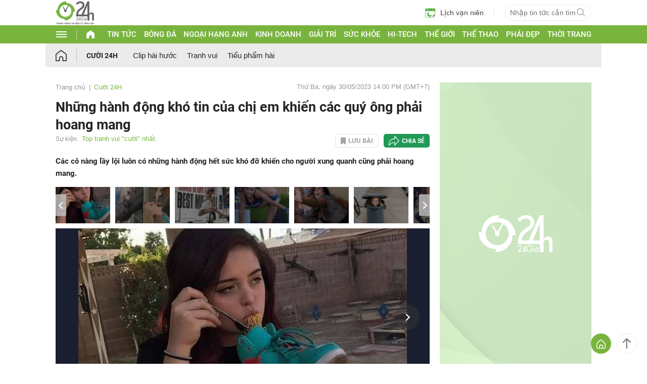

--- FILE ---
content_type: text/html; charset=UTF-8
request_url: https://www.24h.com.vn/cuoi-24h/nhung-hanh-dong-kho-tin-cua-chi-em-khien-cac-quy-ong-phai-hoang-mang-c746a1470977.html
body_size: 82299
content:
<!DOCTYPE html>
<html lang="vi" xmlns="http://www.w3.org/1999/xhtml">
<head>
<link rel="SHORTCUT ICON" href="https://cdn.24h.com.vn/upload/icon/icon_24h.ico" type="image/x-icon" />
<meta http-equiv="x-dns-prefetch-control" content="on">
<link rel="dns-prefetch" href="https://static.criteo.net/">
<link rel="dns-prefetch" href="https://gum.criteo.com/">
<link rel="dns-prefetch" href="https://pagead2.googlesyndication.com/">
<link rel="dns-prefetch" href="https://www.googletagservices.com/">
<link rel="dns-prefetch" href="https://www.googletagmanager.com/">
<link rel="dns-prefetch" href="https://securepubads.g.doubleclick.net/">
<link rel="dns-prefetch" href="https://adservice.google.com/">
<link rel="dns-prefetch" href="https://cdn.24h.com.vn/">
<link rel="dns-prefetch" href="https://anh.24h.com.vn/">
		  

	<link rel="preload" as="font" href="https://cdn.24h.com.vn/css/fonts/Roboto-Regular.woff2" type="font/woff2" crossorigin="anonymous">
	<link rel="preload" as="font" href="https://cdn.24h.com.vn/css/fonts/Roboto-Bold.woff2" type="font/woff2" crossorigin="anonymous">
	<link rel="preload" as="font" href="https://cdn.24h.com.vn/css/fonts/Exo2-Bold.woff2" type="font/woff2" crossorigin="anonymous">
	<link rel="preload" as="font" href="https://cdn.24h.com.vn/css/fonts/Roboto-Italic.woff2" type="font/woff2" crossorigin="anonymous">	
	<link rel="preload" as="font" href="https://cdn.24h.com.vn/css/fonts/Roboto-Medium.woff2" type="font/woff2" crossorigin="anonymous">	

<meta charset = "UTF-8">
<meta name="viewport" content="width=device-width, initial-scale=1.0, maximum-scale=1.0, user-scalable=yes" />
<title>Những hành động khó tin của chị em khiến các quý ông phải hoang mang</title>
<meta name="description" content="Các cô nàng lầy lội luôn có những hành động hết sức khó đỡ khiến cho người xung quanh cũng phải hoang mang." />
<meta name="keywords" content="ảnh vui, ảnh cười, ảnh chế, ảnh hài hước, cười 24h, truyện cười, giải trí, vui nhộn, hài hước" />
<meta name="news_keywords" content="ảnh vui, ảnh cười, ảnh chế, ảnh hài hước, cười 24h, truyện cười, giải trí, vui nhộn, hài hước" />
<link rel="canonical" href="https://www.24h.com.vn/cuoi-24h/nhung-hanh-dong-kho-tin-cua-chi-em-khien-cac-quy-ong-phai-hoang-mang-c746a1470977.html" />
<meta name="robots" content="noindex,follow,noodp" /><meta name="robots" content="noarchive">
<meta property="og:site_name" content="Tin tức 24h" />
	<meta property="og:type" content="article" />
	<meta property="og:locale" content="vi_VN" />
	<meta property="fb:app_id" content="232505114857147" />
    <meta property="fb:pages" content="1128104117285467" />
	<meta property="og:title" itemprop="name" content="Những hành động khó tin của chị em khiến các quý ông phải hoang mang" />
	<meta property="og:url" itemprop="url" content="https://www.24h.com.vn/cuoi-24h/nhung-hanh-dong-kho-tin-cua-chi-em-khien-cac-quy-ong-phai-hoang-mang-c746a1470977.html" />
	<meta property="og:description" content="Các cô nàng lầy lội luôn có những hành động hết sức khó đỡ khiến cho người xung quanh cũng phải hoang mang." /><meta content="https://cdn.24h.com.vn/upload/2-2023/images/2023-05-29/thumbl-1685351012-460-width740height555-auto-crop-watermark.jpg" property="og:image" itemprop="thumbnailUrl" /><meta property="og:image:width" content="740">
			<meta property="og:image:height" content="555">
            <meta name="pubdate" itemprop="datePublished" content="2023-05-30T14:00:00+07:00"/><meta itemprop="dateModified" content="2023-05-30T14:00:00+07:00" />
        <script type="application/ld+json">
        {
            "@context": "http://schema.org",
            "@type": "NewsArticle",
            "mainEntityOfPage":{ "@type":"WebPage", "@id":"https://www.24h.com.vn/cuoi-24h/nhung-hanh-dong-kho-tin-cua-chi-em-khien-cac-quy-ong-phai-hoang-mang-c746a1470977.html" },
            "headline": "Những hành động khó tin của chị em khiến các quý ông phải hoang mang",
            "description": "Các cô nàng lầy lội luôn có những hành động hết sức khó đỡ khiến cho người xung quanh cũng phải hoang mang.",
            "image": { "@type": "ImageObject", "url": "https://cdn.24h.com.vn/upload/2-2023/images/2023-05-29/thumbl-1685351012-460-width740height555_schema_article.jpg", "width" : 700, "height" : 394 },
            "dateCreated": "",
            "datePublished": "2023-05-30T14:00:00+07:00",
            "dateModified": "2023-05-30T14:00:00+07:00",
            "author":
            { "@type": "Person", "name": "Theo Đ.T Nông thôn Việt" }
            ,
            "publisher": {
            "@type": "Organization",
            "name": "Tin tức 24h",
            "logo":
            { "@type": "ImageObject", "url": "https://cdn.24h.com.vn/images/2014/logo24-120-60.png" }
            }
        }
        </script>

    <script type="application/ld+json">
        {
        "@context": "http://schema.org",
        "@type": "BreadcrumbList",
        "itemListElement":
        [
            {
                "@type": "ListItem",
                "position": 1,
                "item":
                {
                  "@id": "https://www.24h.com.vn/",
                  "name": "Trang chủ"
                }
            },
            {
                "@type": "ListItem",
                "position": 2,
                "item":
                {
                  "@id": "/cuoi-24h-c746.html",
                  "name": "Cười 24H"
                }
            }
        ]
        }
    </script>
<!-- HOME_INDEX_24H -->
<!--Snippets Video Google-->
<!--@meta_googlebot@-->
				
<meta name="robots" content="max-image-preview:large">   
<meta http-equiv="Content-Language" content="vi" />
<meta name="Language" content="vi" />
<meta name="copyright" content="Copyright © 2013 by 24H.COM.VN" />
<meta name="abstract" content="24H.COM.VN Website tin tức số 1 Việt Nam" />
<meta name="distribution" content="Global" />
<meta name="author" content="Tin Tức 24h" />
<meta name="REVISIT-AFTER" content="1 DAYS" />
<meta name="RATING" content="GENERAL" />
<script type="text/javascript">
	gauID24h_dimension31 = 'None';
	const v_domain_cdn_24h = 'https://cdn.24h.com.vn/';
</script>

<script type="application/ld+json">
{
  "@context": "http://schema.org",
  "@type": "Organization",
  "name": "Tin tức 24h",
  "alternateName": "Tin tức bóng đá, thể thao, giải trí 24h",
  "url": "https://www.24h.com.vn/",
  "logo": "https://cdn.24h.com.vn/images/m2014/images/logo-24h_bookmarks.png",
	"sameAs": [
	"https://www.facebook.com/fbfan24h",
	"https://www.tiktok.com/@24h.sports",
	"https://www.facebook.com/fbbongda24h",
	"https://www.facebook.com/pagethethao24h",
	"https://www.facebook.com/CuoiVoBung.24h"
	],
	"address":

	{ "@type": "PostalAddress", "streetAddress": "Tầng 12, Tòa nhà Geleximco , 36 Hoàng Cầu, Phường Ô chợ Dừa, Quận Đống Đa, Tp. Hà Nội", "addressLocality": "Hà Nội", "addressRegion": "Hà Nội", "postalCode": "100000", "addressCountry": "VN" }
	,
	"telephone": "(84-24)73002424",
	"email": "mailto:marketing@24h.com.vn",
	"foundingDate": "2004-06-01",
	"legalName": "CÔNG TY CỔ PHẦN QUẢNG CÁO TRỰC TUYẾN 24H",
	"taxID": "0101513142",
	"industry": "Hoạt động tin tức trực tuyến, quảng cáo online",
	"description": "CÔNG TY CỔ PHẦN QUẢNG CÁO TRỰC TUYẾN 24H là một trong những doanh nghiệp tiên phong trong lĩnh vực quảng cáo trực tuyến tại Việt Nam. Công ty đã góp phần thúc đẩy sự phát triển của ngành quảng cáo trực tuyến tại Việt Nam, giúp các doanh nghiệp tiếp cận với khách hàng tiềm năng một cách hiệu quả hơn."
}
</script><!--meta_ants-->

<style>/**
 * Swiper 11.1.14
 * Most modern mobile touch slider and framework with hardware accelerated transitions
 * https://swiperjs.com
 *
 * Copyright 2014-2024 Vladimir Kharlampidi
 *
 * Released under the MIT License
 *
 * Released on: September 12, 2024
 */

@font-face{font-family:swiper-icons;src:url('data:application/font-woff;charset=utf-8;base64, [base64]//wADZ2x5ZgAAAywAAADMAAAD2MHtryVoZWFkAAABbAAAADAAAAA2E2+eoWhoZWEAAAGcAAAAHwAAACQC9gDzaG10eAAAAigAAAAZAAAArgJkABFsb2NhAAAC0AAAAFoAAABaFQAUGG1heHAAAAG8AAAAHwAAACAAcABAbmFtZQAAA/gAAAE5AAACXvFdBwlwb3N0AAAFNAAAAGIAAACE5s74hXjaY2BkYGAAYpf5Hu/j+W2+MnAzMYDAzaX6QjD6/4//Bxj5GA8AuRwMYGkAPywL13jaY2BkYGA88P8Agx4j+/8fQDYfA1AEBWgDAIB2BOoAeNpjYGRgYNBh4GdgYgABEMnIABJzYNADCQAACWgAsQB42mNgYfzCOIGBlYGB0YcxjYGBwR1Kf2WQZGhhYGBiYGVmgAFGBiQQkOaawtDAoMBQxXjg/wEGPcYDDA4wNUA2CCgwsAAAO4EL6gAAeNpj2M0gyAACqxgGNWBkZ2D4/wMA+xkDdgAAAHjaY2BgYGaAYBkGRgYQiAHyGMF8FgYHIM3DwMHABGQrMOgyWDLEM1T9/w8UBfEMgLzE////P/5//f/V/xv+r4eaAAeMbAxwIUYmIMHEgKYAYjUcsDAwsLKxc3BycfPw8jEQA/[base64]/uznmfPFBNODM2K7MTQ45YEAZqGP81AmGGcF3iPqOop0r1SPTaTbVkfUe4HXj97wYE+yNwWYxwWu4v1ugWHgo3S1XdZEVqWM7ET0cfnLGxWfkgR42o2PvWrDMBSFj/IHLaF0zKjRgdiVMwScNRAoWUoH78Y2icB/yIY09An6AH2Bdu/UB+yxopYshQiEvnvu0dURgDt8QeC8PDw7Fpji3fEA4z/PEJ6YOB5hKh4dj3EvXhxPqH/SKUY3rJ7srZ4FZnh1PMAtPhwP6fl2PMJMPDgeQ4rY8YT6Gzao0eAEA409DuggmTnFnOcSCiEiLMgxCiTI6Cq5DZUd3Qmp10vO0LaLTd2cjN4fOumlc7lUYbSQcZFkutRG7g6JKZKy0RmdLY680CDnEJ+UMkpFFe1RN7nxdVpXrC4aTtnaurOnYercZg2YVmLN/d/gczfEimrE/fs/bOuq29Zmn8tloORaXgZgGa78yO9/cnXm2BpaGvq25Dv9S4E9+5SIc9PqupJKhYFSSl47+Qcr1mYNAAAAeNptw0cKwkAAAMDZJA8Q7OUJvkLsPfZ6zFVERPy8qHh2YER+3i/BP83vIBLLySsoKimrqKqpa2hp6+jq6RsYGhmbmJqZSy0sraxtbO3sHRydnEMU4uR6yx7JJXveP7WrDycAAAAAAAH//wACeNpjYGRgYOABYhkgZgJCZgZNBkYGLQZtIJsFLMYAAAw3ALgAeNolizEKgDAQBCchRbC2sFER0YD6qVQiBCv/H9ezGI6Z5XBAw8CBK/m5iQQVauVbXLnOrMZv2oLdKFa8Pjuru2hJzGabmOSLzNMzvutpB3N42mNgZGBg4GKQYzBhYMxJLMlj4GBgAYow/P/PAJJhLM6sSoWKfWCAAwDAjgbRAAB42mNgYGBkAIIbCZo5IPrmUn0hGA0AO8EFTQAA');font-weight:400;font-style:normal}:root{--swiper-theme-color:#007aff}:host{position:relative;display:block;margin-left:auto;margin-right:auto;z-index:1}.swiper{margin-left:auto;margin-right:auto;position:relative;overflow:hidden;list-style:none;padding:0;z-index:1;display:block}.swiper-vertical>.swiper-wrapper{flex-direction:column}.swiper-wrapper{position:relative;width:100%;height:100%;z-index:1;display:flex;transition-property:transform;transition-timing-function:var(--swiper-wrapper-transition-timing-function,initial);box-sizing:content-box}.swiper-android .swiper-slide,.swiper-ios .swiper-slide,.swiper-wrapper{transform:translate3d(0px,0,0)}.swiper-horizontal{touch-action:pan-y}.swiper-vertical{touch-action:pan-x}.swiper-slide{flex-shrink:0;width:100%;height:100%;position:relative;transition-property:transform;display:block}.swiper-slide-invisible-blank{visibility:hidden}.swiper-autoheight,.swiper-autoheight .swiper-slide{height:auto}.swiper-autoheight .swiper-wrapper{align-items:flex-start;transition-property:transform,height}.swiper-backface-hidden .swiper-slide{transform:translateZ(0);-webkit-backface-visibility:hidden;backface-visibility:hidden}.swiper-3d.swiper-css-mode .swiper-wrapper{perspective:1200px}.swiper-3d .swiper-wrapper{transform-style:preserve-3d}.swiper-3d{perspective:1200px}.swiper-3d .swiper-cube-shadow,.swiper-3d .swiper-slide{transform-style:preserve-3d}.swiper-css-mode>.swiper-wrapper{overflow:auto;scrollbar-width:none;-ms-overflow-style:none}.swiper-css-mode>.swiper-wrapper::-webkit-scrollbar{display:none}.swiper-css-mode>.swiper-wrapper>.swiper-slide{scroll-snap-align:start start}.swiper-css-mode.swiper-horizontal>.swiper-wrapper{scroll-snap-type:x mandatory}.swiper-css-mode.swiper-vertical>.swiper-wrapper{scroll-snap-type:y mandatory}.swiper-css-mode.swiper-free-mode>.swiper-wrapper{scroll-snap-type:none}.swiper-css-mode.swiper-free-mode>.swiper-wrapper>.swiper-slide{scroll-snap-align:none}.swiper-css-mode.swiper-centered>.swiper-wrapper::before{content:'';flex-shrink:0;order:9999}.swiper-css-mode.swiper-centered>.swiper-wrapper>.swiper-slide{scroll-snap-align:center center;scroll-snap-stop:always}.swiper-css-mode.swiper-centered.swiper-horizontal>.swiper-wrapper>.swiper-slide:first-child{margin-inline-start:var(--swiper-centered-offset-before)}.swiper-css-mode.swiper-centered.swiper-horizontal>.swiper-wrapper::before{height:100%;min-height:1px;width:var(--swiper-centered-offset-after)}.swiper-css-mode.swiper-centered.swiper-vertical>.swiper-wrapper>.swiper-slide:first-child{margin-block-start:var(--swiper-centered-offset-before)}.swiper-css-mode.swiper-centered.swiper-vertical>.swiper-wrapper::before{width:100%;min-width:1px;height:var(--swiper-centered-offset-after)}.swiper-3d .swiper-slide-shadow,.swiper-3d .swiper-slide-shadow-bottom,.swiper-3d .swiper-slide-shadow-left,.swiper-3d .swiper-slide-shadow-right,.swiper-3d .swiper-slide-shadow-top{position:absolute;left:0;top:0;width:100%;height:100%;pointer-events:none;z-index:10}.swiper-3d .swiper-slide-shadow{background:rgba(0,0,0,.15)}.swiper-3d .swiper-slide-shadow-left{background-image:linear-gradient(to left,rgba(0,0,0,.5),rgba(0,0,0,0))}.swiper-3d .swiper-slide-shadow-right{background-image:linear-gradient(to right,rgba(0,0,0,.5),rgba(0,0,0,0))}.swiper-3d .swiper-slide-shadow-top{background-image:linear-gradient(to top,rgba(0,0,0,.5),rgba(0,0,0,0))}.swiper-3d .swiper-slide-shadow-bottom{background-image:linear-gradient(to bottom,rgba(0,0,0,.5),rgba(0,0,0,0))}.swiper-lazy-preloader{width:42px;height:42px;position:absolute;left:50%;top:50%;margin-left:-21px;margin-top:-21px;z-index:10;transform-origin:50%;box-sizing:border-box;border:4px solid var(--swiper-preloader-color,var(--swiper-theme-color));border-radius:50%;border-top-color:transparent}.swiper-watch-progress .swiper-slide-visible .swiper-lazy-preloader,.swiper:not(.swiper-watch-progress) .swiper-lazy-preloader{animation:swiper-preloader-spin 1s infinite linear}.swiper-lazy-preloader-white{--swiper-preloader-color:#fff}.swiper-lazy-preloader-black{--swiper-preloader-color:#000}@keyframes swiper-preloader-spin{0%{transform:rotate(0deg)}100%{transform:rotate(360deg)}}.swiper-virtual .swiper-slide{-webkit-backface-visibility:hidden;transform:translateZ(0)}.swiper-virtual.swiper-css-mode .swiper-wrapper::after{content:'';position:absolute;left:0;top:0;pointer-events:none}.swiper-virtual.swiper-css-mode.swiper-horizontal .swiper-wrapper::after{height:1px;width:var(--swiper-virtual-size)}.swiper-virtual.swiper-css-mode.swiper-vertical .swiper-wrapper::after{width:1px;height:var(--swiper-virtual-size)}:root{--swiper-navigation-size:44px}.swiper-button-next,.swiper-button-prev{position:absolute;top:var(--swiper-navigation-top-offset,50%);width:calc(var(--swiper-navigation-size)/ 44 * 27);height:var(--swiper-navigation-size);margin-top:calc(0px - (var(--swiper-navigation-size)/ 2));z-index:10;cursor:pointer;display:flex;align-items:center;justify-content:center;color:var(--swiper-navigation-color,var(--swiper-theme-color))}.swiper-button-next.swiper-button-disabled,.swiper-button-prev.swiper-button-disabled{opacity:.35;cursor:auto;pointer-events:none}.swiper-button-next.swiper-button-hidden,.swiper-button-prev.swiper-button-hidden{opacity:0;cursor:auto;pointer-events:none}.swiper-navigation-disabled .swiper-button-next,.swiper-navigation-disabled .swiper-button-prev{display:none!important}.swiper-button-next svg,.swiper-button-prev svg{width:100%;height:100%;object-fit:contain;transform-origin:center}.swiper-rtl .swiper-button-next svg,.swiper-rtl .swiper-button-prev svg{transform:rotate(180deg)}.swiper-button-prev,.swiper-rtl .swiper-button-next{left:var(--swiper-navigation-sides-offset,10px);right:auto}.swiper-button-next,.swiper-rtl .swiper-button-prev{right:var(--swiper-navigation-sides-offset,10px);left:auto}.swiper-button-lock{display:none}.swiper-button-next:after,.swiper-button-prev:after{font-family:swiper-icons;font-size:var(--swiper-navigation-size);text-transform:none!important;letter-spacing:0;font-variant:initial;line-height:1}.swiper-button-prev:after,.swiper-rtl .swiper-button-next:after{content:'prev'}.swiper-button-next,.swiper-rtl .swiper-button-prev{right:var(--swiper-navigation-sides-offset,10px);left:auto}.swiper-button-next:after,.swiper-rtl .swiper-button-prev:after{content:'next'}.swiper-pagination{position:absolute;text-align:center;transition:.3s opacity;transform:translate3d(0,0,0);z-index:10}.swiper-pagination.swiper-pagination-hidden{opacity:0}.swiper-pagination-disabled>.swiper-pagination,.swiper-pagination.swiper-pagination-disabled{display:none!important}.swiper-horizontal>.swiper-pagination-bullets,.swiper-pagination-bullets.swiper-pagination-horizontal,.swiper-pagination-custom,.swiper-pagination-fraction{bottom:var(--swiper-pagination-bottom,8px);top:var(--swiper-pagination-top,auto);left:0;width:100%}.swiper-pagination-bullets-dynamic{overflow:hidden;font-size:0}.swiper-pagination-bullets-dynamic .swiper-pagination-bullet{transform:scale(.33);position:relative}.swiper-pagination-bullets-dynamic .swiper-pagination-bullet-active{transform:scale(1)}.swiper-pagination-bullets-dynamic .swiper-pagination-bullet-active-main{transform:scale(1)}.swiper-pagination-bullets-dynamic .swiper-pagination-bullet-active-prev{transform:scale(.66)}.swiper-pagination-bullets-dynamic .swiper-pagination-bullet-active-prev-prev{transform:scale(.33)}.swiper-pagination-bullets-dynamic .swiper-pagination-bullet-active-next{transform:scale(.66)}.swiper-pagination-bullets-dynamic .swiper-pagination-bullet-active-next-next{transform:scale(.33)}.swiper-pagination-bullet{width:var(--swiper-pagination-bullet-width,var(--swiper-pagination-bullet-size,8px));height:var(--swiper-pagination-bullet-height,var(--swiper-pagination-bullet-size,8px));display:inline-block;border-radius:var(--swiper-pagination-bullet-border-radius,50%);background:var(--swiper-pagination-bullet-inactive-color,#000);opacity:var(--swiper-pagination-bullet-inactive-opacity, .2)}button.swiper-pagination-bullet{border:none;margin:0;padding:0;box-shadow:none;-webkit-appearance:none;appearance:none}.swiper-pagination-clickable .swiper-pagination-bullet{cursor:pointer}.swiper-pagination-bullet:only-child{display:none!important}.swiper-pagination-bullet-active{opacity:var(--swiper-pagination-bullet-opacity, 1);background:var(--swiper-pagination-color,var(--swiper-theme-color))}.swiper-pagination-vertical.swiper-pagination-bullets,.swiper-vertical>.swiper-pagination-bullets{right:var(--swiper-pagination-right,8px);left:var(--swiper-pagination-left,auto);top:50%;transform:translate3d(0px,-50%,0)}.swiper-pagination-vertical.swiper-pagination-bullets .swiper-pagination-bullet,.swiper-vertical>.swiper-pagination-bullets .swiper-pagination-bullet{margin:var(--swiper-pagination-bullet-vertical-gap,6px) 0;display:block}.swiper-pagination-vertical.swiper-pagination-bullets.swiper-pagination-bullets-dynamic,.swiper-vertical>.swiper-pagination-bullets.swiper-pagination-bullets-dynamic{top:50%;transform:translateY(-50%);width:8px}.swiper-pagination-vertical.swiper-pagination-bullets.swiper-pagination-bullets-dynamic .swiper-pagination-bullet,.swiper-vertical>.swiper-pagination-bullets.swiper-pagination-bullets-dynamic .swiper-pagination-bullet{display:inline-block;transition:.2s transform,.2s top}.swiper-horizontal>.swiper-pagination-bullets .swiper-pagination-bullet,.swiper-pagination-horizontal.swiper-pagination-bullets .swiper-pagination-bullet{margin:0 var(--swiper-pagination-bullet-horizontal-gap,4px)}.swiper-horizontal>.swiper-pagination-bullets.swiper-pagination-bullets-dynamic,.swiper-pagination-horizontal.swiper-pagination-bullets.swiper-pagination-bullets-dynamic{left:50%;transform:translateX(-50%);white-space:nowrap}.swiper-horizontal>.swiper-pagination-bullets.swiper-pagination-bullets-dynamic .swiper-pagination-bullet,.swiper-pagination-horizontal.swiper-pagination-bullets.swiper-pagination-bullets-dynamic .swiper-pagination-bullet{transition:.2s transform,.2s left}.swiper-horizontal.swiper-rtl>.swiper-pagination-bullets-dynamic .swiper-pagination-bullet{transition:.2s transform,.2s right}.swiper-pagination-fraction{color:var(--swiper-pagination-fraction-color,inherit)}.swiper-pagination-progressbar{background:var(--swiper-pagination-progressbar-bg-color,rgba(0,0,0,.25));position:absolute}.swiper-pagination-progressbar .swiper-pagination-progressbar-fill{background:var(--swiper-pagination-color,var(--swiper-theme-color));position:absolute;left:0;top:0;width:100%;height:100%;transform:scale(0);transform-origin:left top}.swiper-rtl .swiper-pagination-progressbar .swiper-pagination-progressbar-fill{transform-origin:right top}.swiper-horizontal>.swiper-pagination-progressbar,.swiper-pagination-progressbar.swiper-pagination-horizontal,.swiper-pagination-progressbar.swiper-pagination-vertical.swiper-pagination-progressbar-opposite,.swiper-vertical>.swiper-pagination-progressbar.swiper-pagination-progressbar-opposite{width:100%;height:var(--swiper-pagination-progressbar-size,4px);left:0;top:0}.swiper-horizontal>.swiper-pagination-progressbar.swiper-pagination-progressbar-opposite,.swiper-pagination-progressbar.swiper-pagination-horizontal.swiper-pagination-progressbar-opposite,.swiper-pagination-progressbar.swiper-pagination-vertical,.swiper-vertical>.swiper-pagination-progressbar{width:var(--swiper-pagination-progressbar-size,4px);height:100%;left:0;top:0}.swiper-pagination-lock{display:none}.swiper-scrollbar{border-radius:var(--swiper-scrollbar-border-radius,10px);position:relative;touch-action:none;background:var(--swiper-scrollbar-bg-color,rgba(0,0,0,.1))}.swiper-scrollbar-disabled>.swiper-scrollbar,.swiper-scrollbar.swiper-scrollbar-disabled{display:none!important}.swiper-horizontal>.swiper-scrollbar,.swiper-scrollbar.swiper-scrollbar-horizontal{position:absolute;left:var(--swiper-scrollbar-sides-offset,1%);bottom:var(--swiper-scrollbar-bottom,4px);top:var(--swiper-scrollbar-top,auto);z-index:50;height:var(--swiper-scrollbar-size,4px);width:calc(100% - 2 * var(--swiper-scrollbar-sides-offset,1%))}.swiper-scrollbar.swiper-scrollbar-vertical,.swiper-vertical>.swiper-scrollbar{position:absolute;left:var(--swiper-scrollbar-left,auto);right:var(--swiper-scrollbar-right,4px);top:var(--swiper-scrollbar-sides-offset,1%);z-index:50;width:var(--swiper-scrollbar-size,4px);height:calc(100% - 2 * var(--swiper-scrollbar-sides-offset,1%))}.swiper-scrollbar-drag{height:100%;width:100%;position:relative;background:var(--swiper-scrollbar-drag-bg-color,rgba(0,0,0,.5));border-radius:var(--swiper-scrollbar-border-radius,10px);left:0;top:0}.swiper-scrollbar-cursor-drag{cursor:move}.swiper-scrollbar-lock{display:none}.swiper-zoom-container{width:100%;height:100%;display:flex;justify-content:center;align-items:center;text-align:center}.swiper-zoom-container>canvas,.swiper-zoom-container>img,.swiper-zoom-container>svg{max-width:100%;max-height:100%;object-fit:contain}.swiper-slide-zoomed{cursor:move;touch-action:none}.swiper .swiper-notification{position:absolute;left:0;top:0;pointer-events:none;opacity:0;z-index:-1000}.swiper-free-mode>.swiper-wrapper{transition-timing-function:ease-out;margin:0 auto}.swiper-grid>.swiper-wrapper{flex-wrap:wrap}.swiper-grid-column>.swiper-wrapper{flex-wrap:wrap;flex-direction:column}.swiper-fade.swiper-free-mode .swiper-slide{transition-timing-function:ease-out}.swiper-fade .swiper-slide{pointer-events:none;transition-property:opacity}.swiper-fade .swiper-slide .swiper-slide{pointer-events:none}.swiper-fade .swiper-slide-active{pointer-events:auto}.swiper-fade .swiper-slide-active .swiper-slide-active{pointer-events:auto}.swiper.swiper-cube{overflow:visible}.swiper-cube .swiper-slide{pointer-events:none;-webkit-backface-visibility:hidden;backface-visibility:hidden;z-index:1;visibility:hidden;transform-origin:0 0;width:100%;height:100%}.swiper-cube .swiper-slide .swiper-slide{pointer-events:none}.swiper-cube.swiper-rtl .swiper-slide{transform-origin:100% 0}.swiper-cube .swiper-slide-active,.swiper-cube .swiper-slide-active .swiper-slide-active{pointer-events:auto}.swiper-cube .swiper-slide-active,.swiper-cube .swiper-slide-next,.swiper-cube .swiper-slide-prev{pointer-events:auto;visibility:visible}.swiper-cube .swiper-cube-shadow{position:absolute;left:0;bottom:0px;width:100%;height:100%;opacity:.6;z-index:0}.swiper-cube .swiper-cube-shadow:before{content:'';background:#000;position:absolute;left:0;top:0;bottom:0;right:0;filter:blur(50px)}.swiper-cube .swiper-slide-next+.swiper-slide{pointer-events:auto;visibility:visible}.swiper-cube .swiper-slide-shadow-cube.swiper-slide-shadow-bottom,.swiper-cube .swiper-slide-shadow-cube.swiper-slide-shadow-left,.swiper-cube .swiper-slide-shadow-cube.swiper-slide-shadow-right,.swiper-cube .swiper-slide-shadow-cube.swiper-slide-shadow-top{z-index:0;-webkit-backface-visibility:hidden;backface-visibility:hidden}.swiper.swiper-flip{overflow:visible}.swiper-flip .swiper-slide{pointer-events:none;-webkit-backface-visibility:hidden;backface-visibility:hidden;z-index:1}.swiper-flip .swiper-slide .swiper-slide{pointer-events:none}.swiper-flip .swiper-slide-active,.swiper-flip .swiper-slide-active .swiper-slide-active{pointer-events:auto}.swiper-flip .swiper-slide-shadow-flip.swiper-slide-shadow-bottom,.swiper-flip .swiper-slide-shadow-flip.swiper-slide-shadow-left,.swiper-flip .swiper-slide-shadow-flip.swiper-slide-shadow-right,.swiper-flip .swiper-slide-shadow-flip.swiper-slide-shadow-top{z-index:0;-webkit-backface-visibility:hidden;backface-visibility:hidden}.swiper-creative .swiper-slide{-webkit-backface-visibility:hidden;backface-visibility:hidden;overflow:hidden;transition-property:transform,opacity,height}.swiper.swiper-cards{overflow:visible}.swiper-cards .swiper-slide{transform-origin:center bottom;-webkit-backface-visibility:hidden;backface-visibility:hidden;overflow:hidden}@font-face{font-family:'Roboto-Regular',sans-serif;font-style:normal;font-weight:400;src:url(https://cdn.24h.com.vn/css/fonts/Roboto-Regular.woff2) format("woff2"),url(https://cdn.24h.com.vn/css/fonts/Roboto-Regular.woff) format("woff"),url(https://cdn.24h.com.vn/css/fonts/Roboto-Regular.ttf) format("truetype");font-display:swap}@font-face{font-family:'Roboto-Italic';font-style:italic;font-weight:400;src:url(https://cdn.24h.com.vn/css/fonts/Roboto-Italic.woff2) format("woff2"),url(https://cdn.24h.com.vn/css/fonts/Roboto-Italic.woff) format("woff"),url(https://cdn.24h.com.vn/css/fonts/Roboto-Italic.ttf) format("truetype");font-display:swap}@font-face{font-family:'Roboto-Medium';font-style:normal;font-weight:500;src:url(https://cdn.24h.com.vn/css/fonts/Roboto-Medium.woff2) format("woff2"),url(https://cdn.24h.com.vn/css/fonts/Roboto-Medium.woff) format("woff"),url(https://cdn.24h.com.vn/css/fonts/Roboto-Medium.ttf) format("truetype");font-display:swap}@font-face{font-family:'Roboto-Bold';font-style:normal;font-weight:700;src:url(https://cdn.24h.com.vn/css/fonts/Roboto-Bold.woff2) format("woff2"),url(https://cdn.24h.com.vn/css/fonts/Roboto-Bold.woff) format("woff"),url(https://cdn.24h.com.vn/css/fonts/Roboto-Bold.ttf) format("truetype");font-display:swap}:root{--color-main:#252525;--color-24h:#78b43d;--color-white:#fff;--hover-color-24h:#78b43d;--hover-bor-bg-cl-24h:#78b43d;--border-circle:999px;--border-swiper-nav:#707070;--border-swiper-nav-act:#78b43d;--bg-white:#fff;--bg-swiper-pagi-bullet:#bfbfbf;--bg-swiper-pagi-bullet-act:#78b43d}html{text-rendering:optimizeLegibility!important;-webkit-text-size-adjust:100%;-webkit-tap-highlight-color:transparent}*,:before,:after{margin:0;padding:0;box-sizing:border-box;-webkit-box-sizing:border-box}body{margin:0;font-size:15px;color:var(--color-main);font-family:'Roboto-Regular',sans-serif}ul,li{list-style:none}a{text-decoration:none;transition:all ease .3s}h1,h2,h3,h4,h5,h6{font-weight:inherit}textarea,input:matches(
[type="email"],[type="number"],[type="password"],[type="search"],[type="tel"],[type="text"],[type="url"]
){-webkit-appearance:none}select,input,button,textarea{outline:none}.img-fluid,.width-100{max-width:100%;height:auto;vertical-align:middle}.img-cover,.width-100{width:100%;height:100%;-o-object-fit:cover;object-fit:cover}.img-scale-down{width:100%;height:100%;-o-object-fit:scale-down;object-fit:scale-down}.main-24h [class*="fa-"]:before,.main-24h [class^=fa-]:before{margin:0;width:inherit}.menu-24h-main svg,.footer-24h svg,.header-24h svg,.scroll-top-24h svg,.main-24h svg{transform:rotate(0deg)}.pos-rel{position:relative}.pos-ab{position:absolute}.pos-fixed{position:fixed}.pos-sticky{position:sticky;top:0;z-index:1}.displaynone,.d-none{display:none}.d-block{display:block}.d-inline-block{display:inline-block}.d-flex{display:-webkit-box!important;display:-ms-flexbox!important;display:flex!important}.justify-content-end{-webkit-box-pack:end!important;-ms-flex-pack:end!important;justify-content:flex-end!important}.justify-content-center{-webkit-box-pack:center!important;-ms-flex-pack:center!important;justify-content:center!important}.justify-content-between{-webkit-box-pack:justify!important;-ms-flex-pack:justify!important;justify-content:space-between!important}.align-items-start{-webkit-box-align:start!important;-ms-flex-align:start!important;align-items:start!important}.align-items-center{-webkit-box-align:center!important;-ms-flex-align:center!important;align-items:center!important}.align-items-end{-webkit-box-align:end!important;-ms-flex-align:end!important;align-items:end!important}.flex-dir-col{flex-direction:column}.flex-wrap{flex-wrap:wrap}.text-uppercase{text-transform:uppercase}.text-capitalize{text-transform:capitalize}.overflow-h{overflow:hidden}.overflow-x{overflow-x:auto}.overflow-y{overflow-y:auto}.cursor-pointer{cursor:pointer}.vertical-mid{vertical-align:middle}.z-index-1{z-index:1}.z-index-99{z-index:99}.z-index-9999{z-index:9999}.hover-color-24h:hover{color:var(--hover-color-24h)!important}.color-white{color:var(--color-white)}.color-main{color:var(--color-main)}.color-24h{color:var(--color-24h)}.bg-white{background:var(--bg-white)}.text-left{text-align:left!important}.text-right{text-align:right!important}.txtCent,.text-center{text-align:center!important}.text-justify{text-align:justify!important}.fw-bold,.bld,strong{font-family:'Roboto-Bold'!important}.fw-regular,.fw-regu{font-family:'Roboto-Regular',sans-serif!important}.fw-medium{font-family:'Roboto-Medium'!important}.fw-italic,em{font-family:'Roboto-Italic'}.w-100{width:100%}.h-100{height:100%}.lh-100{line-height:100%}.flex-1{flex:1}.flex-auto{flex:0 0 auto}.mw-0{min-width:0}.margin-auto,.mrAuto,.mar-auto{margin:0 auto!important}.no-border{border:none!important}.no-border-top,.no-border-t{border-top:none!important}.no-border-b{border-bottom:none!important}.no-margin,.no-mar{margin:0!important}.no-margin-top,.no-mar-t{margin-top:0!important}.no-margin-right,.no-mar-r{margin-right:0!important}.no-margin-bottom,.no-mar-b{margin-bottom:0!important}.no-margin-left,.no-mar-l{margin-left:0!important}.margin-top-5,.mar-t-5{margin-top:5px!important}.margin-top-10,.mar-t-10{margin-top:10px!important}.margin-top-15,.mar-t-15{margin-top:15px!important}.margin-top-20,.mar-t-20{margin-top:20px!important}.mar-t-25{margin-top:25px!important}.margin-top-30,.mar-t-30{margin-top:30px!important}.margin-top-40,.mar-t-40{margin-top:40px!important}.mar-t-50{margin-top:50px!important}.margin-right-5,.mar-r-5{margin-right:5px!important}.margin-right-10,.mar-r-10{margin-right:10px!important}.margin-right-15,.mar-r-15{margin-right:15px!important}.margin-right-20,.mar-r-20{margin-right:20px!important}.mar-r-25{margin-right:25px!important}.mar-r-30{margin-right:30px!important}.mar-r-40{margin-right:40px!important}.margin-bottom-5,.mar-b-5{margin-bottom:5px!important}.mgbt10,.margin-bottom-10,.mar-b-10{margin-bottom:10px!important}.margin-bottom-15,.mar-b-15{margin-bottom:15px!important}.margin-bottom-20,.mar-b-20{margin-bottom:20px!important}.margin-bottom-25,.mar-b-25{margin-bottom:25px!important}.margin-bottom-30,.mar-b-30{margin-bottom:30px!important}.margin-bottom-40,.mar-b-40{margin-bottom:40px!important}.mar-b-50{margin-bottom:50px!important}.mar-l-3{margin-left:3px!important}.margin-left-5,.mar-l-5{margin-left:5px!important}.margin-left-10,.mar-l-10{margin-left:10px!important}.mar-l-15{margin-left:15px!important}.margin-left-20,.mar-l-20{margin-left:20px!important}.mar-l-25{margin-left:25px!important}.mar-l-30{margin-left:30px!important}.mar-l-40{margin-left:40px!important}.no-padding,.no-padd{padding:0!important}.no-padding-top,.no-padd-t{padding-top:0!important}.no-padding-right,.no-padd-r{padding-right:0!important}.no-padding-bottom,.no-padd-b{padding-bottom:0!important}.no-padding-left,.no-padd-l{padding-left:0!important}.padding-top-10,.padd-t-10{padding-top:10px!important}.padd-t-15{padding-top:15px!important}.padd-t-20{padding-top:20px!important}.padd-t-25{padding-top:25px!important}.padding-top-30,.padd-t-30{padding-top:30px!important}.padd-t-40{padding-top:40px!important}.padd-r-10{padding-right:10px!important}.padd-r-15{padding-right:15px!important}.padd-r-20{padding-right:20px!important}.padd-r-25{padding-right:25px!important}.padd-r-30{padding-right:30px!important}.padd-r-40{padding-right:40px!important}.padd-b-10{padding-bottom:10px!important}.padd-b-15{padding-bottom:15px!important}.padding-bottom-20,.padd-b-20{padding-bottom:20px!important}.padd-b-25{padding-bottom:25px!important}.padding-bottom-30,.padd-b-30{padding-bottom:30px!important}.padd-b-40{padding-bottom:40px!important}.padd-l-10{padding-left:10px!important}.padd-l-15{padding-left:15px!important}.padd-l-20{padding-left:20px!important}.padd-l-25{padding-left:25px!important}.padd-l-30{padding-left:30px!important}.padd-l-40{padding-left:40px!important}.link-cover,.cover-link{position:absolute;top:0;right:0;bottom:0;left:0;inset:0;z-index:1}.row{display:-webkit-box;display:-ms-flexbox;display:flex;-ms-flex-wrap:wrap;flex-wrap:wrap;margin:0 -15px}.row [class*=col-]{padding:0 15px}.col-12{flex:0 0 100%;max-width:100%}.col-8{flex:0 0 66.66%;max-width:66.66%}.col-6{flex:0 0 50%;max-width:50%}.col-4{flex:0 0 33.33%;max-width:33.33%}.col-3{flex:0 0 25%;max-width:25%}.col-20{flex:0 0 20%;max-width:20%}.container{width:1060px;max-width:1060px}.mw-1100{max-width:1100px}@media screen and (max-width: 1024px){.container{padding:0 20px}.header-24h,.menu-24h-main{width:1060px}}.text-adv-cen,.txtBnrHor{display:none}[class*=fixad] .text-adv-cen,[class*=fixad] .txtBnrHor{display:block}.text-adv-cen{--gap:10px;font-size:10px;color:#999;font-family:Arial,Helvetica,sans-serif}.text-adv-cen .d-flex:before,.text-adv-cen .d-flex:after{content:'';flex:1;height:1px;background-color:#ebebeb}.text-adv-cen .d-flex:before{margin-right:var(--gap)}.text-adv-cen .d-flex:after{margin-left:var(--gap)}.fixad300x600{width:300px!important;height:calc(600px + 12px)!important;background-size:cover!important;display:block!important}.fixad300x600 .m_banner_show{height:600px;background-image:url(https://cdn.24h.com.vn/upload/html/bg_pc_p1.png)!important}.fixad1060x150{width:1060px!important;height:calc(100%* 9 / 16);min-height:150px;background-image:url(https://cdn.24h.com.vn/upload/html/bg_1060x150px.png)!important;background-size:cover!important;display:block!important}.fixad396x40{width:396px!important;height:40px!important;display:block!important}.fixad740x120{width:740px!important;height:calc(120px + 17.5px)!important;background-image:url(https://cdn.24h.com.vn/upload/html/740x120.jpg)!important;background-size:cover!important;display:block!important}.fixad740x50{width:740px!important;height:50px!important;display:block!important;background-image:url(https://cdn.24h.com.vn/upload/html/740x50.jpg)!important;background-size:cover!important}.fixad444x1040{width:444px!important;height:1040px!important;display:block!important}.fixad970x91{width:970px!important;height:91px!important;background-image:url(https://cdn.24h.com.vn/upload/html/bg_970x90px.jpg)!important;background-size:cover!important;display:block!important}.fixad740x570{width:740px!important;height:570px!important}.fixad660x370{width:660px!important;height:370px!important;display:block!important;margin:0 auto 30px;background-image:url(https://cdn.24h.com.vn/upload/html/660x370.jpg)!important;background-size:cover!important}.fixad660x50{width:660px!important;height:50px!important;display:block!important;background-image:url(https://cdn.24h.com.vn/upload/html/660x50.jpg)!important;background-size:cover!important}.fixad700x90{width:700px!important;height:calc(90px + 17.5px)!important;display:block!important;margin:0 auto 20px!important;background-image:url(https://cdn.24h.com.vn/upload/html/700x90.jpg)!important;background-size:cover!important}.fixad300x250{width:300px!important;height:calc(250px + 12px)!important;display:block!important}.fixad300x250 .m_banner_show{height:250px}.fixad740x470{height:470px!important;display:block!important}.contnrTop{display:flex;justify-content:center;position:relative}.contnrTop .m_banner_show{position:relative}.contnrTop{max-width:1100px;overflow-x:hidden}@media (min-width: 1100px){.contnrTop{max-width:calc(100vw)}}.skinAds{position:relative}.skinAds .m_banner_show{position:fixed;top:86px;bottom:10px;left:50%;-webkit-transform:translate(-50%,0%);-ms-transform:translate(-50%,0%);transform:translate(-50%,0%)}.skinAds-showed #maiContent{position:relative;background:var(--bg-white)}.skinAds-showed .footer-24h{position:relative}.skinAds-showed #leftBannerBackground,.skinAds-showed #rightBannerBackground{display:none!important}.icon-cate.pos-ab{bottom:8px;left:8px}.icon-cate svg{width:30px;height:30px}.icon-cate-special{right:0;bottom:6px;width:69px;height:24px;background:url(https://cdn.24h.com.vn/images/icon-cm-bai-dac-biet.png) center center/contain no-repeat;z-index:1}.icon-cate.icon-cate-24h-gap-go svg{width:95px;height:20px}.icon-tick-cate.icon-tick-cate-24h-gap-go svg{display:inline-block;width:85px;height:18px;vertical-align:middle}.header-24h{height:50px}.logo-24h{max-width:100px;height:47px}.logo-24h *,.logo-event *{font-size:inherit;height:100%}.logo-event{max-width:150px;height:42px;border-left:1px solid #ebebeb}.header-24h-view{border-right:1px solid #ebebeb}.header-24h-view li a{font-size:14px;color:#404040}.header-24h-view li:not(:last-child){margin:0 30px 0 0}.header-24h-view li .icon-svg{width:20px;height:20px}.header-24h-view li .icon-tcd-header{max-width:150px;height:40px}.header-24h-search{padding:0 10px;height:32px;border:1px solid #ebebeb;border-radius:var(--border-circle)}.header-24h-search .header-24h-search-input,.header-24h-search-input .header-24h-search-input-input::-webkit-input-placeholder{font-size:14px;color:#959595}.header-24h-search .header-24h-search-input,.header-24h-search-input .header-24h-search-input-input::-webkit-input-placeholder,.header-24h-search-btn{border:none;background:none}.header-24h-search-btn{color:#a1a1a1}.header-24h-search-btn svg{width:20px;height:20px}.menu-24h-main{--bg-menu-header:#78b43d;--bg-click-slide-menu:#fff;--bg-click-slide-menu-close:#78b43d;--hover-link-menu-header:rgb(0,0,0,30%);--hover-link-submenu-header:#78b43d;--border-top-submenu-header:#3c811e;--color-link-submenu-header:#404040;position:sticky;top:0;left:0;right:0;height:36px;background:var(--bg-menu-header);z-index:9999}.menu-24h-main>.container>ul>li:nth-child(n+13){display:none}.menu-24h-main>.container>ul>li>a{white-space:nowrap}.menu-24h-main>.container>ul>li:not(.img-brands,.icon-hum)>a{display:block;height:36px;line-height:36px;padding:0 7px;font-size:12px;z-index:2}.menu-24h-main ul li.icon-home a:hover,.menu-24h-main>.container>ul>li:not(.img-brands,.icon-hum):hover>a{background:var(--hover-link-menu-header)}.menu-24h-main ul li.icon-home{width:36px;margin:0 0 0 15px}.menu-24h-main ul li.icon-home svg{width:16px;height:16px}.menu-24h-main ul li.icon-home:before{content:"";position:absolute;top:50%;left:-10px;width:1px;height:20px;background:#ffffff80;transform:translateY(-50%)}.menu-24h-main ul li.icon-home a{justify-content:center;height:36px}.menu-24h-main ul li.img-brands{max-width:165px;height:27px}.menu-24h-main ul li ul.sub-menu{top:100%;left:0;min-width:199px;padding:0 15px;border-top:3px solid var(--border-top-submenu-header);border-radius:0 0 4px 4px;box-shadow:0 2px 2px rgba(0,0,0,0.25);opacity:0;visibility:hidden}.menu-24h-main ul li.img-brands ul.sub-menu{top:31px}.menu-24h-main ul li:nth-child(n+6) ul.sub-menu{right:0;left:unset}.menu-24h-main ul li:hover ul.sub-menu{opacity:1;visibility:visible}.menu-24h-main ul li ul.sub-menu li{margin:0 -15px;padding:0 15px}.menu-24h-main ul li ul.sub-menu li a{font-size:13px}.menu-24h-main ul li ul.sub-menu li:not(.img-brands-sub) a{display:block;height:100%;padding:10px 0;color:var(--color-link-submenu-header)}.menu-24h-main ul li ul.sub-menu li:not(:last-child) a{border-bottom:1px solid #ebebeb}.menu-24h-main ul li ul.sub-menu li:not(.img-brands-sub):hover{cursor:pointer;background-color:var(--hover-link-submenu-header)}.menu-24h-main ul li ul.sub-menu li:hover a{color:var(--color-white);border-bottom:1px solid transparent}.menu-24h-main ul li ul.sub-menu li.img-brands-sub{height:35px}.menu-24h-main ul li ul.sub-menu.sub-menu-2-coll{min-width:399px}.menu-24h-main ul li ul.sub-menu.sub-menu-3-coll{min-width:600px}.menu-24h-main ul li ul.sub-menu.sub-menu-2-coll li.img-brands-sub,.menu-24h-main ul li ul.sub-menu.sub-menu-3-coll li.img-brands-sub{max-width:50%;height:auto}.menu-24h-main .click-slide-menu24h{width:36px;height:36px}.menu-24h-main .click-slide-menu24h.act-menu{filter:drop-shadow(0px 2px 2px rgba(0,0,0,0.25))}.menu-24h-main .click-slide-menu24h .icon-hum{position:relative;left:-7px}.menu-24h-main .click-slide-menu24h.act-menu .icon-hum{left:0}.menu-24h-main .icon-hum .line{display:block;width:21px;height:2px;margin:3px 0;background:var(--bg-click-slide-menu);transform-origin:4px 0;transition:transform .5s cubic-bezier(0.77,0.2,0.05,1.0),background .5s cubic-bezier(0.77,0.2,0.05,1.0),opacity .55s ease}.menu-24h-main .click-slide-menu24h.act-menu .icon-hum .line{opacity:1;transform:rotate(42deg) translate(2px,-1px);background:var(--bg-click-slide-menu-close)}.menu-24h-main .click-slide-menu24h.act-menu .icon-hum .line:nth-child(2){opacity:0;transform:rotate(0deg) scale(0.2,0.2)}.menu-24h-main .click-slide-menu24h.act-menu .icon-hum .line:nth-child(3){transform:rotate(-42deg) translate(1px,0px)}.header-24h-search .header-24h-search-input{width:130px}.header-24h-login{border-left:1px solid #ebebeb}.header-24h-login-btn *{font-size:14px;color:#404040}.header-24h-login-btn .icon-login{width:18px;height:18px;fill:#b8b8b8}.header-24h-login-user .icon-ava{width:32px;height:32px;border-radius:999px}.header-24h-login-user:after{content:"";display:inline-block;margin:0 0 0 10px;width:0;height:0;border-top:7px solid #d9d9d9;border-left:5px solid transparent;border-right:5px solid transparent}.header-24h-login-guide{top:170%;right:0;min-width:211px;padding:10px 20px 10px 10px;background:#eafaf1;border-radius:4px;font-size:13px;line-height:1.3;color:#209956;z-index:99999}.header-24h-login-guide .icon-close{right:10px;width:12px;height:12px;fill:#b8b8b8}.header-24h-login-guide:before,.header-24h-login-submenu:before{content:"";position:absolute;top:-8px;right:30px;width:0;height:0;border-bottom:8px solid #eafbf1;border-left:8px solid transparent;border-right:8px solid transparent}.header-24h-login-submenu:before{right:26px;border-bottom:8px solid #fff}.header-24h-login-submenu:after{content:'';position:absolute;top:-5px;width:16px;height:16px;right:26px;z-index:-1;box-shadow:rgba(149,157,165,0.2) 0 8px 24px;transform:rotate(45deg)}.header-24h-login-submenu{top:128%;right:0;width:200px;border:1px solid #f2f2f2;box-shadow:rgba(149,157,165,0.2) 0 8px 24px;border-radius:4px;z-index:99999}.header-24h-login-submenu:not(.show){display:none}.header-24h-login-submenu .text-user{padding:10px 5px;font-size:15px;color:#333}.header-24h-login-submenu .icon-cm{width:18px;height:18px}.header-24h-login-submenu .box-list-menu li a{padding:10px;border-top:1px solid #f2f2f2;font-size:14px;color:#252525}.header-24h-login-submenu .box-list-menu .badge{padding:2px 10px;font-size:12px;background:red;border-radius:5px}.footer-24h{--color-footer-main:#333;--color-footer-menu:#464646}.footer-24h .btn-share-footer a,.footer-24h .back-home{height:40px;background:#78B43D;border-radius:var(--border-circle)}.footer-24h .btn-share-footer a{padding:3px 10px;font-size:14px}.footer-24h .back-home{width:40px}.footer-24h .back-home svg,.footer-24h .btn-share-footer svg,.scroll-top-24h a svg{width:20px;height:20px}.footer-24h .btn-share-footer a:hover,.footer-24h .back-home:hover{background:#669a33}.footer-24h-menu{border-top:1px solid #e5e5e5;border-bottom:1px solid #e5e5e5}.footer-24h-menu ul li{padding:4px 0}.footer-24h-menu ul li a{font-size:12px;color:var(--color-footer-menu);padding:0 15px}.footer-24h-menu ul li:not(:last-child) a{border-right:1px solid currentcolor}.footer-24h-menu ul li.icon-home a{border:none;padding:0}.footer-24h-menu ul li.icon-home svg{width:20px;height:20px}.footer-24h-b .row{margin:0 -30px}.footer-24h-b .row [class*=col-]{padding:0 30px}.footer-24h-b .col-6:first-child{border-right:1px solid #ebebeb}.footer-24h-b .icon-dmca{width:110px;height:42px}.footer-24h-b .icon-vh-24h{width:88px;height:42px}.footer-24h-info,.footer-24h-info *{font-size:12px;line-height:18px;color:var(--color-footer-main)}.footer-24h-info svg{width:17px;height:20px}.footer-24h-info .tit-add{font-size:14px}.footer-24h-info .tit-comp{font-size:15px}.footer-24h-link a{padding:0 15px;font-size:14px;line-height:20px;color:#363636}.footer-24h-link .link-adv{padding:6px 15px;margin:0 15px 0 0;color:#30811d;border-radius:8px;border:1px solid #e1e1e1}.footer-24h-link .link-adv:hover{border-color:currentcolor}.scroll-top-24h{bottom:20px;right:20px}.scroll-top-24h a{width:40px;height:40px;color:#707070;border-radius:var(--border-circle);border:1px solid #ebebeb}.scroll-top-24h a:hover{border-color:var(--hover-bor-bg-cl-24h)}.btn-go-to-survey-page{bottom:20px;right:70px;width:auto;min-width:150px;padding:0 15px;font-size:15px;height:40px;background:#78B43D;border-radius:var(--border-circle);z-index:1}.btn-go-to-survey-page svg{width:20px;height:20px;transform:rotate(0)}.btn-go-to-survey-page:hover{background:#669a33}.footer-24h-sotab li a{min-width:98px;height:40px;font-size:12px;color:#333;border-radius:999px;border:2px solid #e5e5e5}.footer-24h-sotab li.tab-mxh24h a{min-width:88px}.footer-24h-sotab li.tab-mxh24h a .img-icon{height:20px}.footer-24h-sotab li.tab-fb a .img-icon{border-radius:3px}.footer-24h-sotab li a:hover{background-color:#edece9}.footer-24h-sotab .img-icon{height:18px;object-fit:scale-down}
@font-face{font-family:'Exo2-Bold';src:url(https://cdn.24h.com.vn/css/fonts/Exo2-Bold.woff2) format("woff2"),url(https://cdn.24h.com.vn/css/fonts/Exo2-Bold.woff) format("woff"),url(https://cdn.24h.com.vn/css/fonts/Exo2-Bold.ttf) format("truetype");font-display:swap}.cate-24h-foot-main img{transition:all ease-in 2s}.color-danger,.colorRed{color:#d50000!important}.fw-exo2-bold{font-family:'Exo2-Bold'!important}.border-box{border:1px solid #ebebeb}.margin-top-7{margin-top:7px!important}.margin-top-12{margin-top:12px!important}.margin-top-15-box-nb{margin-top:-15px!important}.margin-top-22{margin-top:22px!important}.margin-top-28{margin-top:28px!important}.margin-top-32{margin-top:32px!important}.margin-right-8{margin-right:8px!important}.margin-right-12{margin-right:12px!important}.margin-bottom-7{margin-bottom:7px!important}.margin-bottom-12{margin-bottom:12px!important}.margin-bottom-16{margin-bottom:16px!important}.margin-bottom-32{margin-bottom:32px!important}.margin-left-8{margin-left:8px!important}.padding-10{padding:10px!important}.padding-15{padding:15px!important}.status-live{position:absolute;top:6px;left:6px;background:#f9151d;color:#fff;font-size:14px;border-radius:999px;padding:4px 15px 4px 20px}.status-live:before{content:"";position:absolute;top:50%;left:7px;width:6px;height:6px;background:#fff;border-radius:999px;transform:translateY(-50%)}.cate-24h-foot-main .container{max-width:1100px;width:1100px;padding:0 20px;margin:auto}.cate-24h-foot-main .row{display:flex;flex-wrap:wrap;margin:0 -10px}.cate-24h-foot-main [class*=coll-]{position:relative;width:100%;padding:0 10px}.cate-24h-foot-main,.cate-24h-foot-main.bg-content-fixed,.banner-footer-fixed{width:1100px;z-index:99;margin:auto}.cate-24h-foot-main.bg-content-fixed{z-index:999}.cate-24h-foot-home-2-col .coll-left{flex:1}.cate-24h-foot-home-2-col .coll-right{-ms-flex:0 0 320px;-webkit-box-flex:0;flex:0 0 320px;max-width:320px}.swiper-button-disabled{display:none}.bnInreadNews .m_banner_show,#zone_banner_sponser_video .m_banner_show,.bnPostarticle .m_banner_show,.m_banner_show{display:block;margin:0 auto}.bnBillboardTop .bnBillboardTopChidren{align-items:center;justify-content:center;overflow:hidden}.bnBillboardTop .bnBillboardTopChidren .m_banner_show{margin-left:calc(50% - 960px)}.bnPostarticle{position:relative;top:-20px}.banner_sticky_container{position:fixed;bottom:0;z-index:9999}.adv-text-top{position:relative;top:-15px}.banner_201{margin:0 0 20px}.divBnrHm{position:relative;margin-top:-5px}.bnrPtn{position:relative;margin-left:0}.inImgExpand{position:relative;display:inline-block}.inImgExpand img{position:unset!important;padding-top:unset}.inImgExpandSection{position:absolute;top:-15px;width:100%;margin:0 auto}.inImgExpandSection .text_adv_ex{display:inline-block;font-size:10px;color:#999}.fixad740x570.inImgExpand .news-image{position:absolute!important;bottom:0;left:0;right:0;margin:0!important;z-index:-1;transition:all ease 0}section[id$=_145_15s_container]{display:block!important}div[id$=_145_15s]{float:left;width:336px;height:279px;background-image:url(https://cdn.24h.com.vn/upload/html/bg_336x280.jpg)!important;background-size:cover!important;margin-top:14px}.divBnrHm div[id$=_145_15s]{margin-top:unset}div[id$=_145_15s].bg-img-none{background-image:none!important;margin-top:unset}.bnhotretngle{height:279px;background:url(//cdn.24h.com.vn/images/Rectangle-545-copy.jpg)}.banner_product_article .banner_bai_anh .m_banner_show{margin:0 auto 30px}.banner_product_article .banner_bai_anh .txtBnrHor{text-align:center!important}.none_txt_banner .txtBnrHor{display:none}.none_txt_banner .banner_inread{margin-bottom:0!important}.bnSponTop,.bnSponBot{display:flex}.bnSponTop .m_banner_show,.bnSponBot .m_banner_show{display:flex;align-items:center;text-align:center}@media not all and (min-resolution:.001dpcm){.bnSponTop,.bnSponBot{justify-content:center}.bnSponTop .m_banner_show,.bnSponBot .m_banner_show{margin:auto;justify-content:center}}.bg-fixed-top{position:fixed;top:0;left:50%;transform:translateX(-50%)}.bg-content-fixed{position:relative;background:#fff;overflow:hidden}.banner_footer{display:flex;align-items:center;width:1004px;margin:0 auto 20px;padding:17px 0;background:#f2f2f2}.banner_footer .banner_inread{margin:0!important}.banner-footer-fixed{position:relative;width:1015px;background:#fff;overflow:hidden}.banner-footer-fixed-full{background:#fff;z-index:1;overflow:hidden}.balloon{position:fixed;bottom:0;right:0;z-index:99999;transform:translateX(0);-webkit-transform:translateX(0);-moz-transform:translateX(0);-o-transform:translateX(0);transition:transform 400ms ease;-webkit-transition:transform 400ms ease;-moz-transition:transform 400ms ease;-o-transition:transform 400ms ease}.balloon.un-show{transform:translateX(100%);-webkit-transform:translateX(100%);-moz-transform:translateX(100%);-o-transform:translateX(100%)}.balloon .banner_inread{margin:0!important}#rightBannerBackground .m_banner_show{text-align:left}#leftBannerBackground .m_banner_show{text-align:right}.txtBnrHor,.txtBnrVtl,.lineAdZone{}.txtBnrVtl,.divBnrHm .txtBnrHor{position:absolute;top:60px;transform:rotate(-90deg);-webkit-transform:rotate(-90deg);-ms-transform:rotate(-90deg);transform-origin:left center;-webkit-transform-origin:left center;-ms-transform-origin:left center;left:-9px}.colRt .txtBnrHor,.txtR{text-align:right}.txtBnrVtl span,.txtBnrHor span{position:relative;color:#999;text-transform:none;font-size:10px;font-weight:400}.txtBnrVtl span:before,.txtBnrHor span:before{content:"Advertisement"}.cate-24h-foot-main .icon-tags,.cate-24h-foot-main .textIcontuvan,.cate-24h-foot-main .icon-tags-fobal{position:absolute;display:block;bottom:6px;left:6px;width:24px;height:24px;z-index:1}.cate-24h-foot-main .icon-tags{background:url(https://cdn.24h.com.vn/images/2021-template/sprites-cm-bong-da-2021.png) no-repeat -5px -1121px}.cate-24h-foot-main .icon-tags.icon-hoi-dap{background:url(https://cdn.24h.com.vn/images/2021-template/sprites-cm-bong-da-2021.png) no-repeat -5px -586px}.cate-24h-foot-main .icon-tags.icon-quiz{background:url(https://cdn.24h.com.vn/images/2021-template/sprites-cm-bong-da-2021.png) no-repeat -5px -620px}.cate-24h-foot-main .icon-tags.icon-img{background:url(https://cdn.24h.com.vn/images/2021-template/sprites-cm-bong-da-2021.png) no-repeat -5px -552px}.cate-24h-foot-main .icon-tags.icon-magz{background:url(https://cdn.24h.com.vn/images/2021-template/sprites-cm-bong-da-2021.png) no-repeat -5px -518px}.cate-24h-foot-main .icon-tags.icon-info{background:url(https://cdn.24h.com.vn/images/2021-template/sprites-cm-bong-da-2021.png) no-repeat -5px -484px}.cate-24h-foot-main .icon-tags-fobal{background:url(https://cdn.24h.com.vn/images/Icon-Video-highlight.gif) no-repeat}.cate-24h-foot-main .textIcontuvan{background:url(https://cdn.24h.com.vn/images/sprites-new-2022-2.png) no-repeat -48px -5902px;width:25px;height:25px}.cate-24h-foot-main .icon-audio{position:absolute;display:block;bottom:5px;left:5px;width:24px!important;height:24px!important;z-index:1}.cate-24h-foot-main .icon-audio{background:url(https://cdn.24h.com.vn/images/sprites-new-2022.png) no-repeat -48px -5791px!important}.cate-24h-foot-main .icon-audio-inline{background:url(https://cdn.24h.com.vn/images/audio/audioInline-circle.svg)}.cate-24h-foot-main .icon-cate.pos-ab{bottom:6px;left:6px}.cate-24h-foot-box-news-hightl-readmore,.cate-24h-foot-home-tour-news-readmore{display:flex;align-items:center;justify-content:center;--gap:29px;--bg-line:#ebebeb}.cate-24h-foot-home-tour-news-readmore:before,.cate-24h-foot-home-tour-news-readmore:after,.cate-24h-foot-box-news-hightl-readmore:before,.cate-24h-foot-box-news-hightl-readmore:after{content:'';height:1px;background-color:var(--bg-line);flex:1}.cate-24h-foot-home-tour-news-readmore:before,.cate-24h-foot-box-news-hightl-readmore:before{margin-right:var(--gap)}.cate-24h-foot-home-tour-news-readmore:after,.cate-24h-foot-box-news-hightl-readmore:after{margin-left:var(--gap)}.cate-24h-foot-home-tour-news-readmore a,.cate-24h-foot-box-news-hightl-readmore a{padding:9px 20px;background:#51AE5A;font-size:14px;color:#fff;font-family:'Roboto-Regular',sans-serif;border-radius:999px}.cate-24h-foot-home-tour-news-readmore a:after,.cate-24h-foot-box-news-hightl-readmore a:after{content:"";display:inline-block;margin:-3px 0 0 7px;padding:3px;border:solid currentColor;border-width:0 2px 2px 0;vertical-align:middle;transform:rotate(45deg);-webkit-transform:rotate(45deg)}.cate-24h-foot-home-tour-news-readmore{--gap:23px}.cate-24h-foot-home-tour-news-readmore a{height:35px}.cate-24h-foot-home-tour-news-readmore a:after{margin:0 0 0 5px;transform:rotate(-45deg);-webkit-transform:rotate(-45deg)}.cate-24h-foot-home-latest-list__readmore a{width:100%;height:35px;border-radius:10px;font-size:14px;color:#FFF;background:linear-gradient(45deg,#51AE5A,#51AE5A)}.cate-24h-foot-home-latest-list__readmore a:after{content:"+";margin:0 0 0 7px;font-size:20px;font-family:'Roboto-Regular',sans-serif}.cate-24h-foot-home-tour-news-readmore.arrow-plus-etm a:before{content:"+";margin:0 5px 0 0;font-size:18px}.cate-24h-foot-home-tour-news-readmore.arrow-plus-etm a:after{content:none}.cate-24h-foot-block-title-home a:first-child:hover,.cate-24h-foot-block-title-home * a:hover,.cate-24h-foot-menu-top li.icon-home a:hover,.cate-24h-foot-menu-top:not(.etm-menu-top) li a:hover,.cate-24h-foot-home-latest-list__time a:hover,.cate-24h-foot-menu-top-action-tags li a:hover{color:#78b43d!important}.cate-24h-foot-block-title-home a:first-child,.cate-24h-foot-block-title-home p a,.cate-24h-foot-block-title-home h2 a{padding:0 10px 0 0}.cate-24h-foot-block-title-home a:first-child,.cate-24h-foot-block-title-home p,.cate-24h-foot-block-title-home p a,.cate-24h-foot-block-title-home h2,.cate-24h-foot-block-title-home h2 a{font-size:22px;color:#51AE5A;font-family:'Exo2-Bold';text-transform:uppercase}.cate-24h-foot-block-title-home .read-more{font-size:14px;color:#78b43d}.cate-24h-foot-block-title-home .read-more img{height:13px;margin:0 0 0 7px}.cate-24h-foot-block-title-home .read-more:after{content:"";width:8px;height:15px;margin:0 0 0 7px;background:url(https://cdn.24h.com.vn/images/2021-template/sprites-cm-bong-da-2021.png) no-repeat -5px -1297px}.cate-24h-foot-block-title-home .read-more:hover{text-decoration:underline!important}.cate-24h-foot-menu-top{background:#ebebeb;padding:10px 20px}.cate-24h-foot-menu-top ul{justify-content:inherit!important}.cate-24h-foot-menu-top>ul>li{padding:0 10px}.cate-24h-foot-menu-top li img{object-fit:scale-down}.cate-24h-foot-menu-top .img-hmenu{height:30px}.cate-24h-foot-menu-top li.icon-menu .img-3-dots{height:7px;background:url(https://cdn.24h.com.vn/images/2021-template/sprites-cm-bong-da-2021.png) no-repeat -5px -801px}.cate-24h-foot-menu-top li.icon-menu .img-close{height:19px;background:url(https://cdn.24h.com.vn/images/2021-template/sprites-cm-bong-da-2021.png) no-repeat -5px -743px}.cate-24h-foot-menu-top li.icon-home a:before{content:"";width:22px;height:22px;background:url(https://cdn.24h.com.vn/images/2021-template/sprites-cm-bong-da-2021.png) no-repeat -5px -818px}.cate-24h-foot-menu-top li.icon-menu{position:absolute;right:20px;padding:0;z-index:1;cursor:pointer}.cate-24h-foot-menu-top li.icon-menu .img-3-dots,.cate-24h-foot-menu-top li.icon-menu .img-close{display:inline-block;width:19px;cursor:pointer}.cate-24h-foot-menu-top li.icon-menu.active .img-3-dots,.cate-24h-foot-menu-top li.icon-menu .img-close{display:none}.cate-24h-foot-menu-top li.icon-menu.active .img-close{display:block}.cate-24h-foot-menu-top li.icon-home p{line-height:inherit}.cate-24h-foot-menu-top li a{font-size:15px;color:#252525}.cate-24h-foot-menu-top li.icon-home{margin:0 20px 0 0;padding:0}.cate-24h-foot-menu-top li.icon-home a,.cate-24h-foot-menu-top li.icon-home span,.cate-24h-foot-menu-top li.icon-home h1,.cate-24h-foot-menu-top li.icon-home h1 a,.cate-24h-foot-menu-top li.icon-home p a{font-size:14px;color:#252525}.cate-24h-foot-menu-top li.icon-home h1 a,.cate-24h-foot-menu-top li.icon-home p a{font-family:'Roboto-Bold'}.cate-24h-foot-menu-top li.icon-home span{margin:0 19px;background:#c2c2c2;height:27px;width:1px}.cate-24h-foot-menu-top li .template_detoxGreenImg{margin:0 5px}.cate-24h-foot-menu-top li.template_detoxGreen a{display:flex;align-items:center;max-width:unset;padding:5px;border-radius:999px}.cate-24h-foot-menu-top li .template_detoxGreenImg img{height:16px;vertical-align:middle}.cate-24h-foot-menu-top li.template_detoxGreen a:hover{opacity:.9}.cate-24h-foot-menu-top li.template_detoxGreen a.logoBrandOnlyImg{padding:0;border-radius:0;height:30px}.cate-24h-foot-menu-top li.template_detoxGreen a.logoBrandOnlyImg img{width:unset;height:100%;object-fit:unset}.etm-menu-top li.icon-home span{background-color:#999}.etm-menu-top li.icon-home .logo-wc22{min-width:187px}.etm-menu-top li.icon-home .logo-etm,.etm-menu-top li.icon-home .logo-etm *{font-size:18px;font-family:'Exo2-Bold';text-shadow:1px 1px 2px #000100}.etm-menu-top li.icon-home .logo-etm a:before{content:none}.etm-menu-top>ul>li{padding:0 7px 0 0}.etm-menu-top>ul>li:not(.icon-home,.template_detoxGreen)>a{display:block;height:30px;line-height:30px;padding:0 15px;font-size:13px;color:#fff;border-radius:4px}.etm-menu-top>ul>li:not(.icon-home,.template_detoxGreen) a:hover{background:#333333a8!important}.etm-menu-top .cate-24h-foot-menu-top-action{top:50px}.cate-24h-kd-menu-top>ul>li{padding:0 6px}.cate-24h-kd-menu-top ul li.act-menu a{position:relative}.cate-24h-kd-menu-top ul li.act-menu a:after{content:"";position:absolute;left:0;bottom:-14px;width:100%;height:2px;background:#77b33c}.wc22-menu-top li.icon-home .logo-wc22 a:before,.wc22-menu-top .logo-aff22 a:before{content:none!important}.cate-24h-kd-ex-rate{padding:7px 20px;background:#efefef;border-top:1px solid #ebebeb;border-bottom:1px solid #ebebeb}.cate-24h-kd-ex-rate p{line-height:1.4}.cate-24h-kd-ex-rate__items{background:#fff;border-radius:5px;padding:10px}.cate-24h-kd-ex-rate .row{margin:0 -5px}.cate-24h-kd-ex-rate .col-3{padding:0 5px;flex:0 0 33.33%;max-width:33.33%}.cate-24h-kd-ex-rate .col-3:nth-child(2){flex:0 0 31.33%;max-width:31.33%}.cate-24h-kd-ex-rate .col-3:last-child{flex:1;max-width:100%}.cate-24h-kd-ex-rate__tit *{font-size:14px;color:#e2af2e;font-family:'Roboto-Bold';padding:0 10px 0 0}.cate-24h-kd-ex-rate__tit .color-gold{color:#e2af2e}.cate-24h-kd-ex-rate__tit .color-ex-rate{color:#1eaf8a}.cate-24h-kd-ex-rate__tit .color-stock{color:#2598dc}.cate-24h-kd-ex-rate__tit .icon-ttcb-header{padding:2px 0 0;max-width:65px}.cate-24h-kd-ex-rate__slide{border-left:1px solid #ddd;padding:0 0 0 10px;flex:1}.cate-24h-kd-ex-rate__slide-items .box-1{margin:0 0 3px}.cate-24h-kd-ex-rate__slide-items *{font-size:14px;color:#252525}.cate-24h-kd-ex-rate__slide-items .title{display:inline-block;margin:0 5px 0 0;min-width:40px}.cate-24h-kd-ex-rate__slide-items .buy{color:#707070;margin:0 10px 0 0}.cate-24h-kd-ex-rate__slide-items .buy strong{font-family:'Roboto-Bold'}.cate-24h-kd-ex-rate__slide .nav-ex-rate{position:absolute;top:50%;right:0;display:inline-block;border:solid #909090;border-width:0 2px 2px 0;padding:4px;vertical-align:middle;cursor:pointer}.cate-24h-kd-ex-rate__slide .nav-ex-rate:hover{border-color:#78b43d}.cate-24h-kd-ex-rate__slide .nav-ex-rate-prev{transform:translateY(-50%) rotate(-45deg);-webkit-transform:translateY(-50%) rotate(-45deg)}.cate-24h-kd-ex-rate__slide .arow{position:relative;top:-2px;width:0;height:0;display:inline-block;margin:0 0 0 2px;border-left:5px solid transparent;border-right:5px solid transparent}.cate-24h-kd-ex-rate__slide .arow.arow-up{border-bottom:5px solid #0d9107}.cate-24h-kd-ex-rate__slide .arow.arow-down{border-top:5px solid #f9151d}.cate-24h-kd-ex-rate__slide .buy.up{color:#0d9107}.cate-24h-kd-ex-rate__slide .buy.down{color:#f9151d}.cate-24h-kd-ex-rate__items.box-stock .title{min-width:72px}.cate-24h-kd-ex-rate__items.box-stock .buy strong{display:inline-block;min-width:60px}.btn-share-24h{--cl-bg-bor-share-24h:rgb(32,153,86)}.btn-share-24h .cv19-sha-social__tit{font-family:'Roboto-Bold'}.btn-share-24h .cv19-sha-social__tit{border-radius:5px;padding:3px 10px;color:#fff;font-size:12px;background-color:#209956;cursor:pointer}.btn-share-24h .cv19-sha-social__tit:before{content:"";display:inline-block;width:21px;height:21px;margin:0 5px 0 0;background:url(https://cdn.24h.com.vn/images/covid/sprite-icon-share-social-covid-19.png) -5px -150px no-repeat}.btn-send-comm-r.btn-send-comm{--bg-cl-bor-main:#78b43d;--color-white:#fff;padding:9px;border-radius:4px;font-size:14px;color:var(--bg-cl-bor-main);border:1px solid #dde7d4;cursor:pointer}.btn-send-comm-r.btn-send-comm svg{width:16px;height:16px}.btn-send-comm-r.btn-send-comm:hover{background:var(--bg-cl-bor-main);color:var(--color-white);border-color:var(--bg-cl-bor-main)}.cate-24h-foot-box-adv-view-news div[id$=_145_15s]{margin-top:17.5px}.cate-24h-foot-box-adv-view-news #class_box_hot1{position:relative}.cate-24h-foot-box-adv-view-news .txtBnrHor{position:absolute;top:0;left:12px}.cate-24h-foot-box-adv-view-news .row{margin:0 -12px}.cate-24h-foot-box-adv-view-news [class*=col-]{padding:0 12px}.cate-24h-foot-box-adv-view-news .col-6{flex:1;max-width:100%;min-width:0}.cate-24h-foot-box-adv-view-news .imgNws{width:130px;height:98px;margin-right:10px}.cate-24h-foot-box-adv-view-news .imgNws img{width:100%;height:100%;object-fit:cover}.cate-24h-foot-box-adv-view-news .col-6:nth-child(2){flex:0 0 404px;max-width:404px}.cate-24h-foot-box-adv-view-news__box--title{background:#ebebeb;padding:10px 15px}.cate-24h-foot-box-adv-view-news__box--title span a,.cate-24h-foot-box-adv-view-news__box--title *{font-size:20px;color:#252525;font-family:'Exo2-Bold';text-transform:uppercase}.cate-24h-foot-box-adv-view-news__box{border:1px solid #ebebeb;margin:17.5px 0 0}.cate-24h-foot-box-adv-view-news__box--list{padding:15px 15px 0;max-height:234px;overflow-y:auto;scrollbar-width:thin;scrollbar-color:#a1a1a1 #ebebeb}.cate-24h-foot-box-adv-view-news__box--list::-webkit-scrollbar-track{-webkit-box-shadow:inset 0 0 6px #ebebeb;border-radius:6px;background-color:#ebebeb}.cate-24h-foot-box-adv-view-news__box--list::-webkit-scrollbar{width:3px;border-radius:6px;background-color:#ccc}.cate-24h-foot-box-adv-view-news__box--list::-webkit-scrollbar-thumb{border-radius:6px;-webkit-box-shadow:inset 0 0 3px #ebebeb;background-color:#7a7a7a}.cate-24h-foot-box-adv-view-news__box--list li{margin:0 0 15px}.cate-24h-foot-box-adv-view-news__box--img{-webkit-box-flex:0;-ms-flex:0 0 90px;flex:0 0 110px;max-width:110px;height:90px;margin:0 15px 0 0}.cate-24h-foot-box-adv-view-news__box--name span,.cate-24h-foot-box-adv-view-news__box--name span a{display:-webkit-box;-webkit-line-clamp:3;-webkit-box-orient:vertical;overflow:hidden;max-height:62px;font-size:15px;line-height:20px;color:#252525}.cate-24h-foot-box-adv-view-news__box--name a:hover{color:#78b43d}.hotnew{position:relative;top:15px}.cate-24h-foot-box-adv-view-news .col-6-cc{flex:1;max-width:100%;min-width:0}.hottest-24h{width:100%;margin-top:14px}.cate-24h-foot-main .hottest-24h-list{padding:15px}.cate-24h-foot-main .hottest-24h-bg{margin:0 10px 0 0}.box-sktb-cm{padding:10px;margin:14px 0 0;min-height:280px;border-top:1px solid #ebebeb;border-bottom:1px solid #51AE5A}.box-sktb-cm__tit,.box-sktb-cm__tit *{font-size:22px;color:#51AE5A}.box-sktb-cm-slide .row{margin:0 -10px}.box-sktb-cm-slide .coll-6{flex:0 0 50%;max-width:50%;padding:0 10px}.box-sktb-cm-items{max-height:196px;background:linear-gradient(180deg,#2d6833 0%,#51c55c 100%);border-radius:5px}.box-sktb-cm-bg{height:122px}.box-sktb-cm-info{top:-20px}.box-sktb-cm-info .icon-ava{width:42px;height:42px;padding:5px;border-radius:999px;background-color:#fff}.box-sktb-cm-info .text-name{display:-webkit-box!important;-webkit-box-orient:vertical;-webkit-line-clamp:2;height:47px;padding:0 10px;font-size:15px;line-height:18px}.box-sktb-cm-slide .slide-nav-icon{--bor-arr-vs-bg-hover-arr:#fff;top:39%;width:30px;height:30px;line-height:30px;border-radius:999px;background-color:#C1C1C1;transform:translateY(-50%);cursor:pointer;z-index:1}.box-sktb-cm-slide .slide-nav-icon.slide-nav-icon-l:before,.box-sktb-cm-slide .slide-nav-icon.slide-nav-icon-r:before{position:relative;content:"";border:solid var(--bor-arr-vs-bg-hover-arr);border-width:0 2px 2px 0;display:inline-block;padding:3px;vertical-align:middle}.box-sktb-cm-slide .slide-nav-icon.slide-nav-icon-r:before{left:-1px;transform:rotate(-45deg);-webkit-transform:rotate(-45deg)}.box-sktb-cm-slide .slide-nav-icon.slide-nav-icon-l:before{left:1px;transform:rotate(135deg);-webkit-transform:rotate(135deg)}.box-sktb-cm-slide .slide-nav-icon.slide-nav-icon-l{left:-15px}.box-sktb-cm-slide .slide-nav-icon.slide-nav-icon-r{right:-15px}.box-sktb-cm-slide .slide-nav-icon:hover{background:#78b43d}.box-sktb-cm-slide .swiper-pagination-bullets-dynamic .swiper-pagination-bullet-active{background:#51AE5A}.box-sktb-cm-slide .slide-pagi.swiper-horizontal>.swiper-pagination-bullets.swiper-pagination-bullets-dynamic,.box-sktb-cm-slide .slide-pagi.swiper-pagination-horizontal.swiper-pagination-bullets.swiper-pagination-bullets-dynamic{left:0;transform:translateX(0%);margin:auto;text-align:center}.cate-24h-foot-home-latest .select-date-custom{position:relative}.cate-24h-foot-home-latest .cate-24h-foot-home-tour-news-icon-club,.cate-24h-foot-home-tour-news-spec-tour-site .cate-24h-foot-home-tour-news-icon-club{margin:0 10px 0 0}.cate-24h-foot-home-latest .cate-24h-foot-block-title-home h2,.cate-24h-foot-home-latest .cate-24h-foot-block-title-home h2 a{border:none!important;padding-left:0}.cate-24h-foot-home-latest .select-date{color:#707070;font-size:12px;height:30px;padding:0 5px;border:1px solid #ebebeb;cursor:pointer}.cate-24h-foot-home-latest .select-date-custom:after{content:"";position:absolute;top:50%;right:10px;transform:translateY(-50%);pointer-events:none}.cate-24h-foot-home-latest-list__ava{flex:0 0 210px;width:210px;height:144px;margin:0 20px 0 0}.cate-24h-foot-home-latest-list__cate a{font-size:14px;color:#78b43d}.cate-24h-foot-home-latest-list__name{margin:0 0 10px}.cate-24h-foot-home-latest-list__name a,.cate-24h-foot-home-latest-list__name{display:block;font-size:18px;line-height:25px;color:#252525;font-family:'Roboto-Bold'}.cate-24h-foot-home-latest-list__name a:hover{color:#78b43d}.cate-24h-foot-home-latest-list__sum{font-size:14px;color:#676767;line-height:20px}.cate-24h-foot-home-latest-list__time{display:block;font-size:12px;color:#959595;margin:10px 0 0}.cate-24h-foot-home-latest-list__time a{font-size:12px;color:#959595}.cate-24h-foot-box-live-video-hightl-more#div_box_template_tin_noi_bat2 .cate-24h-foot-home-latest-list article{border-bottom:1px solid #e3e3e3;border-top:none;padding:0 0 16px}.cate-24h-foot-box-live-video-hightl-more#div_box_template_tin_noi_bat2 .cate-24h-foot-home-latest-list article:last-child,.cate-24h-foot-home-latest .cate-24h-foot-home-latest-list>article:first-child{border:none;padding:0}.cate-24h-foot-home-latest-list article,#div_box_template_tin_noi_bat2 .cate-24h-foot-home-latest-list article,.cate-24h-foot-box-live-video-hightl-more#div_box_template_tin_noi_bat2 [id*=div_box_template_tin_noi_] .cate-24h-foot-home-latest-list article{border-top:1px solid #e3e3e3;border-bottom:none;padding:16px 0 0}#div_css_border_top_none article:first-child{border-top:none;padding-top:0}.cate-24h-foot-home-tour-news-big-title h3 a:hover,.cate-24h-foot-home-tour-news-small-title h3 a:hover,.cate-24h-foot-home-tour-news-title h2 a:hover,.cate-24h-foot-home-tour-news-list li a:hover,.cate-24h-foot-home-tour-news-main .cate-24h-foot-home-tour-news-title h2 a:hover{color:#78b43d!important}.cate-24h-foot-home-tour-news-main .coll-420,.cate-24h-foot-home-tour-news-small-title{flex:1}.cate-24h-foot-home-tour-news-main .coll-300{-ms-flex:0 0 320px;-webkit-box-flex:0;flex:0 0 320px;max-width:320px}.cate-24h-foot-home-tour-news-icon-club{max-width:auto;height:31px;margin:0 10px 0 0}.cate-24h-foot-home-tour-news-icon-club img{width:inherit}.cate-24h-foot-home-tour-news-list li{padding:0 0 0 20px}.cate-24h-foot-home-tour-news-list li a{font-size:14px;color:#666}.cate-24h-foot-home-tour-news-title h2,.cate-24h-foot-home-tour-news-title h2 a{display:flex;align-items:center;font-size:22px;color:#252525;font-family:'Exo2-Bold';text-transform:uppercase}.cate-24h-foot-home-tour-news-big-ava{height:282px}.cate-24h-foot-home-tour-news-big-title{margin:14px 0 10px}.cate-24h-foot-home-tour-news-big-title h3{max-height:48px;display:-webkit-box;-webkit-line-clamp:2;-webkit-box-orient:vertical;overflow:hidden;text-overflow:ellipsis}.cate-24h-foot-home-tour-news-big-title h3,.cate-24h-foot-home-tour-news-big-title h3 a{font-size:20px;line-height:25px;color:#252525;font-family:'Roboto-Bold'}.cate-24h-foot-home-tour-news-big-sum{font-size:14px;color:#252525;line-height:20px}.cate-24h-foot-home-tour-news-small-ava{flex:0 0 157px;height:105px;margin:0 13px 0 0}.cate-24h-foot-home-tour-news-small-title h3{display:-webkit-box;-webkit-line-clamp:5;-webkit-box-orient:vertical;overflow:hidden;text-overflow:ellipsis}.cate-24h-foot-home-tour-news-small-title h3,.cate-24h-foot-home-tour-news-small-title h3 a{color:#252525;font-size:14px;line-height:20px;font-family:'Roboto-Bold'}.cate-24h-foot-home-tour-news-small:not(:last-child){border-bottom:1px solid #ebebeb;margin:0 0 15px;padding:0 0 15px}.grnBxTit{margin-bottom:20px}.grnBxTit span{padding:0 10px 0 0;font-size:22px;color:#51AE5A;font-family:'Exo2-Bold';text-transform:uppercase}.grnBxCntGrn{position:relative;display:inline-block;width:300px;margin:0 0 12px}.grnBxCntGrn article{display:flex;overflow:hidden;margin-bottom:19px!important}.grnBxCntGrn article .imgNwsHm{position:relative;flex:0 0 126px;max-width:126px;width:126px;height:85px;margin:0 14px 0 0;padding:0!important;overflow:hidden}.grnBxCntGrn article .imgNwsHm img:hover{transform:scale(1.3)}.grnBxCntGrn article .nwsTit{padding-top:3px}.grnBxCntGrn article .nwsTit a{font-size:14px;color:#252525;line-height:18px;font-family:'Roboto-Bold'}.grnBxCntGrn article .nwsTit a:hover{color:#78b43d!important}.grnBxCntGrn .nav-swp{left:50%;width:37px;height:23px;background:#84B43D;box-shadow:0 4px 9.1000003814697px 0 #00000040;cursor:pointer;opacity:0;visibility:hidden;transition:all ease .3s;transform:translateX(-50%)}.grnBxCntGrn:hover .nav-swp{opacity:1;visibility:visible}.grnBxCntGrn .nav-swp.nav-swp-l{top:0;border-radius:0 0 30px 30px}.grnBxCntGrn .nav-swp.nav-swp-r{bottom:15px;border-radius:30px 30px 0 0}.grnBxCntGrn .nav-swp .icon-arrow{display:inline-block;border:solid #fff;border-width:0 2px 2px 0;padding:3px;vertical-align:middle;cursor:pointer}.grnBxCntGrn .nav-swp-l .icon-arrow{transform:rotate(-135deg);-webkit-transform:rotate(-135deg);margin:3px 0 0}.grnBxCntGrn .nav-swp-r .icon-arrow{transform:rotate(45deg);-webkit-transform:rotate(45deg);margin:-3px 0 0}.grnBxCntGrn .nav-swp:hover{background:#51c55c}.grnBxCntGrn .swiper-pagination-vertical.swiper-pagination-bullets.swiper-pagination-bullets-dynamic{position:absolute;top:354px;left:0;margin:0 auto;transform:translate(0) rotate(-90deg)}.grnBxCntGrn .swiper-pagination-bullets .swiper-pagination-bullet{flex:0 0 8px;width:8px;height:8px;margin:2px 0;opacity:1;border-radius:999px;background-color:#ddd}.grnBxCntGrn .swiper-pagination-bullets .swiper-pagination-bullet-active{background-color:#84B43D}.cate-24h-foot-home-2-col-box-right-news,.cate-24h-foot-home-2-col-box-right-news-list__ava,.cate-24h-foot-home-2-col-box-right-news-list,.cate-24h-foot-home-2-col-box-right-news-list__title{padding:0!important}.cate-24h-foot-home-2-col-box-right-news-list .margin-bottom-20{margin-bottom:19px!important}.cate-24h-foot-home-2-col-box-right-news-list__ava{flex:0 0 126px;max-width:126px;width:126px;height:85px;margin:0 14px 0 0;overflow:hidden}.cate-24h-foot-home-2-col-box-right-news-list__ava img:hover{transform:scale(1.3)}.cate-24h-foot-home-2-col-box-right-news-list__title *{display:-webkit-box;-webkit-line-clamp:4;-webkit-box-orient:vertical;max-height:81px;overflow:hidden;text-overflow:ellipsis;font-size:14px;color:#252525;line-height:18px;font-family:'Roboto-Bold'}.cate-24h-foot-home-2-col-box-right-news-list__title a:hover{color:#78B43D}.ttdnkh>header{margin:30px 0 0;padding:0 0 10px;border-bottom:2px solid #ef7930}.ttdnkh>header>span{display:block;background:url(//cdn.24h.com.vn/images/sprites092018.png) no-repeat -50px -3795px;padding:0 0 0 30px;font-size:22px;line-height:25px;color:#EF7930;text-transform:uppercase}.ttdnkh .bx4TBtmHm{position:relative;width:100%;padding:20px 35px;background:#fff1d9}.ttdnkh .t4ArwLt,.ttdnkh .t4ArwRt{position:absolute;top:50%;width:19px;height:40px;transform:translateY(-50%);z-index:100}.ttdnkh .t4ArwLt{left:0;background:url(//cdn.24h.com.vn/images/sprites092018.png) no-repeat -50px -5711px}.ttdnkh .t4ArwRt{right:0;background:url(//cdn.24h.com.vn/images/sprites092018.png) no-repeat -48px -5011px}.ttdnkh .swiper.slide-box-4t2{width:669px!important}.ttdnkh .dnIt2 .imgNws{position:relative;height:110px}.ttdnkh .dnIt2 header span a{display:-webkit-box;-webkit-line-clamp:3;-webkit-box-orient:vertical;max-height:54px;overflow:hidden;text-overflow:ellipsis;font-size:14px;line-height:18px;font-family:'Roboto-Bold';color:#252525}.ttdnkh .dnIt2 header span a:hover{color:#78b43d}.ttdnkh .dnIt2 header{padding:12px 0 0}.ttdnkh .swiper-slide{height:calc((100% - 30px) / 2)!important}.ttdnkh .col-up-4>.col{position:relative}.ttdnkh .col-up-4{display:flex;flex-wrap:wrap;margin:0;padding:0}.ttdnkh .ttdnkhNoGridRow{display:flex;flex-wrap:wrap;margin:0 -15px}.ttdnkh .ttdnkhNoGridRow .no-slide{flex:0 0 25%;max-width:25%;width:25%;padding:0 15px;margin:0 0 10px}.ttdnkh .pagination.swiper-pagination-bullets{position:absolute;width:auto;left:50%;bottom:5px;z-index:99;transform:translateX(-50%)}.ttdnkh .pagination.swiper-pagination-bullets .swiper-pagination-bullet{display:inline-block;margin:0 6px 0 0;width:6px;height:6px;border-radius:50%;background:#ccc;opacity:1;cursor:pointer}.ttdnkh .pagination.swiper-pagination-bullets .swiper-pagination-bullet-active{background:#ef7930}.module3{margin:30px 0 0}.bxCmSbPg:before{content:"Advertisement";display:block;margin:0 0 6px;font-size:10px;color:#9e9e9e}.bxCmSbPg .grnBxT{display:flex;align-items:center;padding:9px 20px;border-radius:8px 8px 0 0;background-color:#d2577e}.bxCmSbPg .grnBxT:before{content:"";display:inline-block;margin:0 8px 0 0;width:21px;height:23px;background:url(https://cdn.24h.com.vn/images/sprites30122022.png) -8px -1782px no-repeat}.bxCmSbPg .grnBxT a{font-size:16px;text-transform:uppercase;color:#fff}.bxCmSbPg .bxGrtt{padding:0 20px 10px;border-radius:0 0 8px 8px;border:1px solid #ebebeb}.bxCmSbPg .sclDiv.sclDivSbPg{display:flex;flex-wrap:wrap;overflow:hidden;margin:0 0 20px}.bxCmSbPg .bxGrtt .lstNml{display:flex;padding:20px 0 0;flex:0 0 50%;max-width:50%;width:50%;min-height:60px}.bxCmSbPg .bxGrtt .lstNml:nth-child(odd){padding:20px 30px 0 0}.bxCmSbPg .bxGrtt .lstNml a{font-size:14px;line-height:20px;color:#252525;font-family:'Roboto-Medium'}.bxCmSbPg .bxGrtt .lstNml a:hover{color:#78b43d}.bxCmSbPg .bxGrtt .lstNml:before{content:"";display:inline-block;flex:0 0 6px;width:6px;height:6px;margin:6px 10px 0 0;border-radius:999px;background:#d2577e}.bxCmSbPg .pgCatex .pg,.bxCmSbPg .pgCatex .pgLnk.pgLst,.bxCmSbPg .pgCatex .pgFit.pgnext{display:flex;align-items:center;justify-content:center}.bxCmSbPg .pgCatex .pg{margin:.5rem 0}.bxCmSbPg .pgCatex .pgIt{margin:0 3px}.bxCmSbPg .pgCatex .pgLnk{position:relative;display:block;width:28px;height:28px;line-height:27px;text-align:center;font-size:12px;color:#757575;background-color:#fff;border:1px solid #ddd}.bxCmSbPg .pgCatex .atv span{background:#d2577e;border-color:#d2577e;color:#fff}.bxCmSbPg .pgCatex .pgLnk{border-radius:999px}.bxCmSbPg .pgCatex .pgLnk.pgprev:before,.bxCmSbPg .pgCatex .pgLnk.pgnext:before{content:"";padding:3px;margin:0 3px 0 0;border:solid #757575;border-width:0 2px 2px 0;vertical-align:middle;transform:rotate(-45deg);-webkit-transform:rotate(-45deg)}.bxCmSbPg .pgCatex .pgLnk.pgnext:before{margin:0 0 0 4px;transform:rotate(135deg);-webkit-transform:rotate(135deg)}.bxCmSbPg .pgCatex .pgIt:hover .pgLnk:before{border-color:#d2577e}.bxCmSbPg .pgCatex .pgLnk:hover{color:#d2577e}.specialty-ftb{width:1060px}.specialty-ftb .row{margin:0 -7.5px}.specialty-ftb .row .col-4{padding:0 7.5px}.specialty-ftb-items .box-tit{min-height:35px;border-radius:10px 10px 0 0;background:#51AE5A}.specialty-ftb-items .box-tit *{font-size:18px;line-height:22px}.specialty-ftb-items .box-collumn{padding:15px 5px 20px;box-shadow:0 0 11.5px 4px #61616140;border-radius:0 0 10px 10px}.specialty-ftb-items .box-collumn a img{width:20px;height:20px}.specialty-ftb-items .box-collumn a *{align-content:center;font-size:14px}.specialty-ftb-items .box-collumn.row{margin:0 5px}.specialty-ftb-items .box-collumn.row [class*=col-]{padding:0 5px}.specialty-ftb-items .btn-more{left:50%;bottom:-15px;transform:translateX(-50%)}.specialty-ftb-items .btn-more a{display:inline-flex;padding:0 10px;width:max-content;height:35px;border-radius:var(--border-circle);border:1px solid #51AE5A;font-size:14px;color:#4C9553}.specialty-ftb-items .btn-more a:after{content:"";display:inline-block;margin:0 0 0 5px;padding:3px;border:solid currentColor;border-width:0 2px 2px 0;vertical-align:middle;transform:rotate(-45deg);-webkit-transform:rotate(-45deg)}.specialty-ftb-items .btn-more a:hover{background:var(--hover-bor-bg-cl-24h);border-color:var(--hover-bor-bg-cl-24h);color:var(--color-white)}#calenderTable{display:none}.btnTpDtd{display:inline-block;width:40px;height:40px;background:url(//cdn.24h.com.vn/images/sprites092018.png) no-repeat -50px -5571px}.btn-go-to-survey-page,.back-home-fixed{right:71px;bottom:20px;width:40px;height:40px;background:#78B43D;border-radius:var(--border-circle);z-index:1}.btn-go-to-survey-page svg,.back-home-fixed svg{width:20px;height:20px;transform:rotate(0)}.btn-go-to-survey-page:hover,.back-home-fixed:hover{background:#669a33}.btn-go-to-survey-page{bottom:20px;right:123px;width:auto;min-width:150px;padding:0 15px;font-size:15px}
.picIco,.audioIco,.audioInlineIco,.vidIcoLt{position:absolute;display:block;bottom:5px;left:5px;width:24px;height:24px;z-index:1}.picIco{background:url(//cdn.24h.com.vn/images/sprites092018.png) no-repeat -50px -4391px}.vidIcoLt{background:url(//cdn.24h.com.vn/images/sprites092018.png) no-repeat -50px -4515px}.icoPic{background:url(//cdn.24h.com.vn/images/2014/icon-pic.gif) no-repeat 5px 0;width:20px;height:9px;display:inline-block}.icoquz{background:url(//cdn.24h.com.vn/images/2014/icon-quiz.png) 0 5px no-repeat}.icoNws{display:inline-block;width:29px;height:12px;margin:0 0 0 5px;vertical-align:-2px;background:url(//cdn.24h.com.vn/images/sprites092018.png) no-repeat -50px -2551px}.icoVid{display:inline-block;width:21px;height:10px;margin-left:2px;background:url(//cdn.24h.com.vn/images/m2014/images-small/iconVideo-small.png) no-repeat 3px 0}.icoInfo{background:url(//cdn.24h.com.vn/images/sprites092018.png) no-repeat -50px -1328px}.icoMaz{background:url(//cdn.24h.com.vn/images/sprites092018.png) no-repeat -50px -2100px}.audioIco{background:url(https://cdn.24h.com.vn/images/sprites-new-2022.png) no-repeat -48px -5791px}.audioInlineIco{background:url(https://cdn.24h.com.vn/images/audio/audioInline-circle.svg)}.Icoaudio{background:url(https://cdn.24h.com.vn/images/sprites-new-2022.png) no-repeat -47px -5849px}.IcoaudioInline{background:url(https://cdn.24h.com.vn/images/audio/audioInline.svg)}.cate-24h-foot-arti-deta .coll-left{flex:1}.cate-24h-foot-arti-deta .coll-right{-ms-flex:0 0 320px;-webkit-box-flex:0;flex:0 0 320px;max-width:320px}#lazyLoad_content_template_cate .container,.cate-24h-foot-arti-deta .container{max-width:100%;width:100%}.cate-24h-foot-breadcrumb ul li a.active{color:#78b43d!important}.cate-24h-foot-breadcrumb ul li a{font-size:13px;color:#959595}.cate-24h-foot-breadcrumb ul li:not(:last-child) a:after{content:"|";padding:0 7px}.cate-24h-foot-arti-deta-cre-post{font-size:13px;color:#959595}.cate-24h-foot-arti-deta-title,.cate-24h-foot-arti-deta-title *{font-size:27px;line-height:1.3;color:#252525;font-family:'Roboto-Bold'}.cate-24h-foot-arti-deta-tags span{display:inline-block;margin:0 5px 5px 0;padding:0 5px 0 0;border-right:1px solid #959595}.cate-24h-foot-arti-deta-tags .tagsNameEvent{padding:0;margin-right:3px;font-size:12px;color:#959595;border:none}.cate-24h-foot-arti-deta-tags span:last-child{border:none}.cate-24h-foot-arti-deta-tags span a{font-size:13px;color:#78b43d}.cate-24h-foot-arti-deta-tags span a:hover{color:#378b36}.btn-kd-social{margin-top:-10px}.btn-kd-social .cate-24h-foot-arti-deta-tags *{margin-bottom:0!important}.cate-24h-foot-home-latest-list__tag{margin:0 0 3px}.cate-24h-foot-home-latest-list__tag a{margin:0 5px 5px 0;padding:3px 5px;border-radius:3px;background:red;font-size:12px;color:#fff}.cate-24h-foot-home-latest-list__tag .bg-ogr{background:#f6700e}.cate-24h-foot-home-latest-list__tag .bg-blue{background:#1a98e0}.cate-24h-foot-home-latest-list__tag .bg-green{background:#1eaf8a}.cate-24h-foot-home-latest-list__tag a:hover{background:#78b43d!important}.cate-24h-foot-arti-deta-sum,.cate-24h-foot-arti-deta-sum *,.cate-24h-foot-arti-deta-info p i *,.cate-24h-foot-arti-deta-info em strong *,.cate-24h-foot-arti-deta-info strong *,.cate-24h-foot-arti-deta-info b *{font-family:'Roboto-Bold'}.cate-24h-foot-arti-deta-sum,.cate-24h-foot-arti-deta-sum *,.cate-24h-foot-arti-deta-info p,.cate-24h-foot-arti-deta-info p *,.cate-24h-foot-arti-deta-info strong,.cate-24h-foot-arti-deta-info strong *,.cate-24h-foot-arti-deta-info p i,.cate-24h-foot-arti-deta-info p i *,.cate-24h-foot-arti-deta-info em,.cate-24h-foot-arti-deta-info em *,.cate-24h-foot-arti-deta-info b,.cate-24h-foot-arti-deta-info b *,.cate-24h-foot-arti-deta-info u,.cate-24h-foot-arti-deta-info u *,.cate-24h-foot-arti-deta-info .tuht_show *
.cate-24h-foot-arti-deta-caption-img,.cate-24h-foot-arti-deta-info .img_chu_thich_0407{font-size:15px;line-height:24px}.cate-24h-foot-arti-deta-sum,.cate-24h-foot-arti-deta-sum *,.cate-24h-foot-arti-deta-info p,.cate-24h-foot-arti-deta-info strong,.cate-24h-foot-arti-deta-info strong *,.cate-24h-foot-arti-deta-info p i,.cate-24h-foot-arti-deta-info p i *,.cate-24h-foot-arti-deta-info em,.cate-24h-foot-arti-deta-info em *,.cate-24h-foot-arti-deta-info b,.cate-24h-foot-arti-deta-info b *,.cate-24h-foot-arti-deta-info u,.cate-24h-foot-arti-deta-info u *,.cate-24h-foot-arti-deta-info .tuht_show *
.cate-24h-foot-arti-deta-caption-img,.cate-24h-foot-arti-deta-info .img_chu_thich_0407{color:#252525}.cate-24h-foot-arti-deta-info p u font{color:currentcolor}.cate-24h-foot-arti-deta-info p,.cate-24h-foot-arti-deta-info p a,.cate-24h-foot-arti-deta-info p em,.cate-24h-foot-arti-deta-info p span,.cate-24h-foot-arti-deta-info strong,.cate-24h-foot-arti-deta-info strong span,.cate-24h-foot-arti-deta-info p i,.cate-24h-foot-arti-deta-info p i *,.cate-24h-foot-arti-deta-info em,.cate-24h-foot-arti-deta-info em *,.cate-24h-foot-arti-deta-info b,.cate-24h-foot-arti-deta-info b *,.cate-24h-foot-arti-deta-sum,.cate-24h-foot-arti-deta-caption-img,.cate-24h-foot-arti-deta-info .img_chu_thich_0407,.cate-24h-foot-arti-deta-info u{margin:15px 0}.cate-24h-foot-arti-deta-caption-img,.cate-24h-foot-arti-deta-info .img_chu_thich_0407{font-style:italic;text-align:center}.v-24h-media-player{width:100%!important;aspect-ratio:16/9}.iframe-video.iframe-video16-9{padding-top:56.25%}.iframe-video iframe{position:absolute;top:0;bottom:0;left:0;width:100%;height:100%}table.tblCustom{max-width:100%!important;width:100%!important;margin-left:0!important;margin-right:0!important;white-space:initial!important}#article_body table b,#article_body table b *,#article_body table strong,#article_body table strong *{font-family:'Roboto-Bold'!important}#article_body table p[align="center"],#article_body table td[align="center"] p{text-align:center}#article_body table{max-width:100%!important;border-collapse:collapse!important;border:1px solid #D7D7D7!important;margin-left:0;margin-right:0;white-space:initial!important}#article_body table:not(.not_tblCustom){width:100%!important;margin-left:0!important;margin-right:0!important}#article_body table.not_tblCustom p{margin:10px 0}#article_body table th{padding:0 10px;text-align:inherit}#article_body table td{font-size:14px;text-align:inherit;padding:4px;border:none;border:1px solid #d7d7d7!important}#article_body table td p,#article_body table td strong,#article_body table :not(.viewVideoPlay *),#article_body table font[face]{font-size:14px!important}#article_body table p strong font{color:currentcolor}#article_body table th,#article_body table td{font-weight:inherit}#article_body .table_scroll table td{padding:3px}.table-grey{margin:10px 0;background:#d7d7d7}.box_bxh_doi_bong table,.box_bxh_doi_bong div > img.news-image{margin-bottom:22px}table.tblCustom th,table.tblCustom td,table.not_tblCustom th,table.not_tblCustom td,table.tablenewsscroll th,table.tablenewsscroll td{line-height:24px}#article_body .tblCustom span[style^="color"] strong{color:inherit}.cate-24h-foot-arti-deta-info p a,.cate-24h-foot-arti-deta-info p a *{color:#0000EE}.cate-24h-foot-arti-deta-info .news-image{display:block;max-width:100%;height:auto;margin:0 auto;vertical-align:middle;cursor:pointer}.cate-24h-foot-arti-deta-info .liveCnt .news-image{display:inherit;margin:inherit}.source-time-art24h{margin:0 0 30px}.source-time-art24h,.source-time-art24h *{font-size:13px;line-height:24px;color:#757575;clear:both}.source-time-art24h .linkOrigin .icoDrop{display:inline-block;width:13px;height:11px;vertical-align:middle;cursor:pointer}.source-time-art24h .linkOrigin .icoDrop:before{content:"";position:relative;top:-5px;display:inline-block;width:0;height:0;border-top:11px solid #cdd0d9;border-left:7px solid transparent;border-right:6px solid transparent}.btn-send-comm-r.btn-send-comm{--bg-cl-bor-main:#78b43d;--color-white:#fff;padding:9px;font-size:14px;color:var(--bg-cl-bor-main);border:1px solid #dde7d4;border-radius:4px;cursor:pointer}.box-share-send-bv .btn-send-comm-r.btn-send-comm{padding:6.5px 9px;height:27px}.box-share-send-bv .btn-send-comm-r.btn-send-comm svg{transform:rotate(0deg)}.btn-send-comm-r.btn-send-comm svg{width:16px;height:16px}.btn-send-comm-r.btn-send-comm:hover{background:var(--bg-cl-bor-main);color:var(--color-white);border-color:var(--bg-cl-bor-main)}.cate-24h-foot-arti-deta-content-main .nguontin,.cate-24h-foot-arti-deta-content-main .nguontin *{font-size:15px;line-height:1.3;color:#252525}.post-timeline-art{max-width:740px;border-radius:10px;background-color:#e9f3df}.post-timeline-art-tit{border-bottom:1px solid #bebebe}.post-timeline-art-tit,.post-timeline-art-tit *{font-size:16px}.post-timeline-art-tit .text-primary{font-size:20px}.post-timeline-art-items{border-left:1px solid #bebebe}.post-timeline-art-items:last-child{padding-bottom:0!important}.post-timeline-art-items:before{content:"";position:absolute;top:0;left:-5px;width:9px;height:9px;border-radius:999px;background-color:#78b43d}.post-timeline-art__time{font-size:11px;color:#7f7f7f}.post-timeline-art__bg{flex:0 0 120px;max-width:120px;height:82px}.post-timeline-art__name{top:-2px;margin:-2px 0 0}.post-timeline-art__name,.post-timeline-art__name *{font-size:16px;line-height:21px}.post-timeline-art__sum{font-size:13px;line-height:19px;color:#7f7f7f}.post-timeline-art__more{bottom:-15px;left:50%;display:inline-flex;height:30px;padding:0 15px;border-radius:999px;background-color:#78b43d;font-size:14px;transform:translateX(-50%)}.post-timeline-art__more:after{content:"";display:inline-block;margin:0 0 0 5px;padding:3px;border:solid currentColor;border-width:0 2px 2px 0;vertical-align:middle;transform:rotate(-45deg);-webkit-transform:rotate(-45deg)}.post-timeline-art__more:hover{background:#51AE5A}.err_popup{display:none}.btn-report-error{position:absolute;top:1137px;left:500px;padding:10px 14px;text-align:center;background-color:#000;border-radius:4px;font-size:14px;color:#fff;z-index:9999;cursor:pointer}.btn-report-error:after{content:'';display:inline-block;position:absolute;width:10px;height:10px;left:50%;bottom:-5px;margin-left:-5px;background-color:#000;-webkit-transform:rotate(45deg);-ms-transform:rotate(45deg);transform:rotate(45deg)}.popup_err{display:none;position:absolute;width:15px;height:15px;line-height:13px;color:#fff!important;background:black;border-radius:50%;border:1px solid #ccc;text-align:center;z-index:9999}.cate-24h-foot-main blockquote{padding:2px 8px 2px 20px;margin:1em 40px;border-left:5px solid #ccc;font-style:italic;font-family:'Roboto-Italic'}.click_to_flip{position:absolute;bottom:0;left:0;right:0;padding:10px;text-align:center;background:rgb(120 181 62 / 60%);font-size:15px;color:#fff}.bv-lq{clear:both}.bv-lq-inner{display:flex;border-top:5px solid #78b43d;border-bottom:1px solid #ebebeb;border-right:1px solid #ebebeb}.bv-lq-inner .img-bv-lq{-webkit-box-flex:0;-ms-flex:0 0 226px;flex:0 0 226px;max-width:226px;height:165px}.bv-lq-inner .img-bv-lq img{max-width:100%;width:100%;height:100%!important;-o-object-fit:cover!important;object-fit:cover!important;vertical-align:middle}.bv-lq-inner .content-bv-lq{padding:20px;flex:1;min-width:0}.bv-lq-inner .title-bv{display:block}.bv-lq-inner .title-bv,.bv-lq-inner .title-bv a{display:block;font-size:20px;line-height:25px;color:#252525;font-family:"Roboto-Bold"}.bv-lq-inner .title-bv a:hover{color:#78b43d}.bv-lq-inner .content-bv-lq .ct-bv p{margin:10px 0 0;font-size:14px;line-height:20px;color:#252525}.bv-lq-inner .see-now{display:none}.cate-24h-foot-arti-deta-related-news .nwsTthEvtD>div>header{margin:0 0 20px;padding:0 10px 0 0}.cate-24h-foot-arti-deta-related-news .nwsTthEvtD>div>header,.cate-24h-foot-arti-deta-related-news .nwsTthEvtD>div>header *{font-size:22px;color:#51AE5A;font-family:'Exo2-Bold';text-transform:uppercase}.cate-24h-foot-arti-deta-related-news .atclRdSb,.cate-24h-foot-arti-deta-related-news .atclRdSbCococ{display:flex;flex-wrap:wrap;margin:0 -10px;padding:0}.cate-24h-foot-arti-deta-related-news .col{flex:0 0 33.33%;max-width:33.33%;padding:0 10px;margin-bottom:26px}.cate-24h-foot-arti-deta-related-news .atclRdSb .atclRdSbIn .img,.cate-24h-foot-arti-deta-related-news .atclRdSbCococ .atclRdSbIn .img{position:relative;display:block;height:156px}.cate-24h-foot-arti-deta-related-news .atclRdSb .atclRdSbIn header,.cate-24h-foot-arti-deta-related-news .atclRdSbCococ .atclRdSbIn header{padding:13px 0 0}.cate-24h-foot-arti-deta-related-news .atclRdSb .atclRdSbIn header *,.cate-24h-foot-arti-deta-related-news .atclRdSbCococ .atclRdSbIn header *{max-height:63px;display:-webkit-box;-webkit-line-clamp:3;-webkit-box-orient:vertical}.cate-24h-foot-arti-deta-related-news .atclRdSb .atclRdSbIn header * a,.cate-24h-foot-arti-deta-related-news .atclRdSbCococ .atclRdSbIn header * a{font-size:16px;line-height:21px;color:#252525;font-family:'Roboto-Bold'}.cate-24h-foot-arti-deta-related-news .atclRdSbCococ .atclRdSbIn header * a:hover{color:#78b43d}.cate-24h-foot-arti-deta-related-news .atclRdSbCococ .atclRdSbIn .tmPst,.cate-24h-foot-arti-deta-related-news .atclRdSb .atclRdSbIn .tmPst{margin-top:5px;font-size:12px;color:#959595}.cate-24h-foot-club-news-spec-tour-site .cate-24h-foot-home-box-epl-readmore.no-border{position:relative;flex:0 0 auto;max-width:110px;height:32px;margin:0 0 0 60px;font-size:14px;color:#78b43d}.cate-24h-foot-club-news-spec-tour-site .cate-24h-foot-home-box-epl-readmore.no-border:after{content:"";width:8px;height:15px;margin:0 0 0 7px;background:url(https://cdn.24h.com.vn/images/2021-template/sprites-cm-bong-da-2021.png) no-repeat -5px -1297px}.cate-24h-foot-home-box-epl-readmore.no-border:hover{text-decoration:underline!important}.cate-24h-foot-club-news-spec-tour-site [class*=col-]{padding:0 10px}.cate-24h-foot-club-news-spec-tour-site .col-3{-ms-flex:0 0 25%;flex:0 0 25%;max-width:25%}.cate-24h-foot-club-news-spec-tour-site-box__ava,.cate-24h-foot-club-news-spec-tour-site .vidItmImg{position:relative;height:113px}.cate-24h-foot-club-news-spec-tour-site .vidItmTxt{margin:10px 0 0}.cate-24h-foot-club-news-spec-tour-site .clrGr{display:block;margin-top:5px;font-size:12px;color:#757575}.cate-24h-foot-club-news-spec-tour-site-box__name a,.cate-24h-foot-club-news-spec-tour-site .vidItmTxt header a{color:#252525;font-family:'Roboto-Bold';font-size:14px;line-height:18px}.cate-24h-foot-club-news-spec-tour-site-box__name a:hover,.cate-24h-foot-club-news-spec-tour-site .vidItmTxt header a:hover{color:#78b43d}.btn-save-24h{display:inline-flex;padding:0 10px!important;height:27px;font-size:13px;color:#78b43d;border:1px solid #e4e4e4;border-radius:5px}.btn-save-24h svg{transform:rotate(0)}.btn-save-24h *{text-transform:uppercase;font-family:'Roboto-Bold'}.box-share-send-bv .btn-save-24h *{font-family:'Roboto-Medium'}.btn-save-24h.unsave{color:#a3a3a3}.btn-save-24h:hover{border-color:#78b43d}.btn-save-24h.saved .unsave-title{display:none!important}.btn-save-24h.saved .saved-title{display:block!important}_:lang(x)+_:-webkit-full-screen-document,.mini-player{transition:none!important;-webkit-transition:none!important;-moz-transition:none!important}.cate-olym-tok-21-bxh-box .bg-gold,.cate-olym-tok-21-bxh-box .bg-silver,.cate-olym-tok-21-bxh-box .bg-copper{content:"";position:relative;top:1px;display:inline-block;width:12px;height:16px;background:url(https://cdn.24h.com.vn/images/2021-template/css-sprites-olym-tok-2021.png) center center no-repeat}.cate-olym-tok-21-bxh-box .bg-gold{background-position:-5px -78px}.cate-olym-tok-21-bxh-box .bg-silver{background-position:-5px -26px}.cate-olym-tok-21-bxh-box .bg-copper{background-position:-5px -52px}.cate-olym-tok-21-bxh .cate-24h-foot-home-sche-content{border:1px solid #ECEBEB;border-top:none}.cate-olym-tok-21-bxh .cate-24h-foot-home-sche-content-bxh thead{background:#efefef}.cate-olym-tok-21-bxh .cate-24h-foot-home-sche-content-bxh thead tr th{height:40px;color:#7d7d7d;font-weight:100}.cate-olym-tok-21-bxh .cate-24h-foot-home-sche-content-bxh table tbody tr:not(:last-child){border-bottom:1px solid #ebebeb}.cate-olym-tok-21-bxh .cate-24h-foot-home-sche-content-bxh table .img-club{flex:0 0 20px;width:20px;height:20px;object-fit:scale-down;margin:0 5px 0 0}.cate-olym-tok-21-bxh-box table tr td.td-club span{font-size:14px}#article_body .cate-olym-tok-21-bxh table,#article_body .cate-olym-tok-21-bxh table tbody tr td{border:none!important}#article_body .cate-olym-tok-21-bxh table thead tr th,#article_body .cate-olym-tok-21-bxh table tbody tr td{padding:10px}#article_body .cate-olym-tok-21-bxh table thead tr th:first-child{width:46px;text-align:center}#article_body .cate-olym-tok-21-bxh table thead tr th:nth-child(n+3){width:73px;text-align:center}.cate-olym-tok-21-bxh .cate-24h-foot-home-sche-content-bxh table .row-red *{color:#cd0000}.cate-olym-tok-21-bxh .cate-24h-foot-home-sche-content-bxh table .bg-hightl{background:#fffec1}.box-24h-tntd{margin:20px 0 15px;--color-black:#000;--color-white:#fff;--color-pri:#78b43d;--bg-readmore-match:#99c539;--bg-white:#fff;--bg-tags:#e60000;--bg-dots:#78b43d}.box-24h-tntd-top{background:#efefef;border-top:1px solid #99c539;border-radius:3px 3px 0 0;overflow:hidden}.box-24h-tntd-top p{margin:0 0 0 10px}.box-24h-tntd-top .readmore-match{padding:12px 15px;background:var(--bg-readmore-match);color:var(--color-white)}.box-24h-tntd-top *,.box-24h-tntd-top .clb{font-size:14px;line-height:inherit;font-family:'Roboto-Bold'}.box-24h-tntd-items{padding:9px 0 0}.box-24h-tntd-list{max-height:121px;overflow-y:auto;border-top:none;border:1px solid #ebebeb;border-radius:0 0 3px 3px;padding:0 30px 0 10px}.box-24h-tntd-list::-webkit-scrollbar{width:5px;height:5px}.box-24h-tntd-list::-webkit-scrollbar-track{background:transparent;border-radius:5px}.box-24h-tntd-list::-webkit-scrollbar-thumb{background:#efefef;border-radius:5px}.box-24h-tntd-items.dot:before{content:"";position:absolute;top:16px;left:7px;width:5px;height:5px;background:var(--bg-dots)}.box-24h-tntd-items.highlightTntd:before,.box-24h-tntd-items.liveTntd:before{content:"";position:absolute;top:9px;left:0;width:19px;height:19px}.box-24h-tntd-items.highlightTntd:before{background:url(https://cdn.24h.com.vn/images/sprites-icon-tntd.png) no-repeat -45px -6026px}.box-24h-tntd-items.liveTntd:before{background:url(https://cdn.24h.com.vn/images/sprites-icon-tntd.png) no-repeat -45px -6065px}.box-24h-tntd-link{padding:0 0 9px;margin:0 0 0 25px}.box-24h-tntd-items:not(:last-child) .box-24h-tntd-link{border-bottom:1px solid #ebebeb}.box-24h-tntd-items a{font-size:14px;line-height:1.5;color:var(--color-black);font-family:'Roboto-Regular',sans-serif}.box-24h-tntd-top .clb,.box-24h-tntd-items a:hover{color:var(--color-pri)}.box-24h-tntd-items .tags{display:inline-block;margin:0 0 0 8px;padding:2px 4px;background:var(--bg-tags);font-size:11px;color:var(--color-white);border-radius:2px}.box-tnb-load-bv .page-cv19-news-top .box-top .col-left,.box-tnb-load-bv .page-cv19-news-top .box-top .col-right{padding:0 10px}.box-tnb-load-bv .page-cv19-news-top .box-top .col-left{flex:0 0 508px;max-width:508px}.box-tnb-load-bv .page-cv19-news-top .box-top .col-right{flex:1;min-width:0}.box-tnb-load-bv .page-cv19-news-top .box-bottom{border-bottom:1px solid #ebebeb;padding:0 0 20px}.box-tnb-load-bv .page-cv19-news-top .box-bottom .col-4{flex:0 0 33.33%;max-width:33.33%;padding:0 10px}.box-tnb-load-bv .page-cv19-news-top__l{height:330px;overflow:hidden}.box-tnb-load-bv .page-cv19-news-top__l .icon-tags,.box-tnb-load-bv .page-cv19-news-top__l .icon-tags-fobal{top:6px;right:6px;bottom:unset;left:unset}.box-tnb-load-bv .page-cv19-news-top__l-ava{height:100%}.box-tnb-load-bv .page-cv19-news-top__l-tit{position:absolute;width:100%;bottom:0;left:0;padding:15px;background:linear-gradient(transparent,black)}.box-tnb-load-bv .page-cv19-news-top__l-tit *{font-size:20px;line-height:28px;color:#fff;font-family:'Roboto-Bold'}.box-tnb-load-bv .page-cv19-news-top__l:hover img{transform:scale(1.1)}.box-tnb-load-bv .page-cv19-news-top__r-ava{height:153px}.box-tnb-load-bv .page-cv19-news-top__r-tit{padding:15px 0 10px}.box-tnb-load-bv .page-cv19-news-top__r-tit *{font-size:16px;color:#252525;font-family:'Roboto-Bold';line-height:24px}.box-tnb-load-bv .page-cv19-news-top__l-tit a,.box-tnb-load-bv .page-cv19-news-top__r-tit a{display:block}.box-tnb-load-bv .page-cv19-news-top__r-tit a:hover{color:#78b43d}.box-tnb-load-bv .page-cv19-news-top__r-sum *{font-size:14px;color:#9C9C9C;line-height:21px}.box-tnb-load-bv-car .page-cv19-news-top .box-bottom{border-bottom:none;padding:0}.box-tnb-load-bv-car .page-cv19-news-top__r .col-4{padding:0;flex:1;max-width:100%}.bor-b-e5e5e5{border-bottom:1px solid #e5e5e5}.color-959595{color:#959595}.fs-13{font-size:13px!important}.fs-18{font-size:18px!important}.mar-r--10{margin-right:-10px!important}.mxh-popup{--bg-popup-24hc:rgba(0,0,0,0.55);top:0;left:0;right:0;bottom:0;background:var(--bg-popup-24hc)}.mxh-popup-cont{min-width:960px;max-width:960px;border-radius:20px}.mxh-popup-close svg{width:23px;height:23px}.mxh-popup-comm .w-720px{min-width:720px;max-width:720px}.mxh-popup-comm__logo{flex:0 0 68px;max-width:68px;height:28px}.mxh-popup-comm-m .mxh-items-timeline:not(.skeleton):after{content:none}.mxh-popup-comm-m .mxh-items-timeline__copy{height:22px;background-color:rgba(22,155,213,0.06274509803921569)}.mxh-popup-comm-m .mxh-items-timeline__copy .icon-svg{flex:0 0 13px;max-width:13px;height:13px}.popup-comm-mxh{top:0;left:0;right:0;bottom:0;inset:0;background:rgba(0,0,0,0.55)}.popup-comm-mxh__cont{width:608px;border:1px solid #e0dedf;border-radius:5px}.popup-comm-mxh__close{top:-12px;font-size:18px;right:-12px;width:30px;height:30px;line-height:30px;border:1px solid #e0dedf;border-radius:var(--border-circle)}.popup-comm-mxh__close .icon-svg{width:18px;fill:#8f8f8f}.popup-comm-mxh__close:hover .icon-svg{fill:#fff}.popup-comm-mxh__close:hover{background-color:#78b33d;border-color:#78b33d}.popup-comm-mxh__tit{font-size:18px;color:#333;border-bottom:1px solid #e0dedf}.popup-comm-mxh__info .icon-svg{flex:0 0 25px;width:25px;height:25px}.popup-comm-mxh__info .box-r{color:#333}.popup-comm-mxh__info .box-r,.popup-comm-mxh__info .box-r *{font-size:15px;line-height:1.4}.popup-comm-mxh__btn .btn-comm-mxh{height:40px;border-radius:5px}.popup-comm-mxh__btn .btn-comm-mxh .icon-svg{flex:0 0 17px;width:17px;height:17px}.popup-comm-mxh__btn .btn-comm-mxh.btn-default{background-color:#e3e3e3;color:#555}.popup-comm-mxh__btn .btn-comm-mxh.btn-24h{background-color:#78b33d}.popup-comm-mxh__btn .btn-comm-mxh:hover{opacity:.9}
#slidethumb #div_thumb_baongoai div{transition:all ease-in-out .3s}.cate-24h-kd-alb-slide .show-thums-vs-info{position:relative;padding:0 0 10px;margin-bottom:0!important;z-index:1}.cate-24h-kd-alb-slide .show-thumbs .icon-act-album{position:absolute;display:flex;align-items:center;justify-content:center;top:50%;width:21px;height:43px;background:#C1C1C1D1;transform:translateY(-50%);z-index:1}.cate-24h-kd-alb-slide .show-thumbs .icon-act-album:hover{background:#78B43CD1}.cate-24h-kd-alb-slide .show-thumbs .ico-prev-album{left:0;border-radius:0 3px 3px 0}.cate-24h-kd-alb-slide .show-thumbs .ico-next-album{right:0;border-radius:3px 0 0 3px}.cate-24h-kd-alb-slide .show-thumbs .icon-act-album:before{content:"";display:inline-block;border:solid #fff;border-width:0 2px 2px 0;padding:4px;vertical-align:middle}.cate-24h-kd-alb-slide .show-thumbs .ico-next-album:before{margin:0 3px 0 0;transform:rotate(-45deg);-webkit-transform:rotate(-45deg)}.cate-24h-kd-alb-slide .show-thumbs .ico-prev-album:before{margin:0 0 0 5px;transform:rotate(135deg);-webkit-transform:rotate(135deg)}.cate-24h-kd-alb-slide #slidethumb{position:relative;width:740px;margin:0 auto;overflow:hidden}.cate-24h-kd-alb-slide #slidethumb .baongoai{position:absolute;left:0;top:0}.cate-24h-kd-alb-slide #slidethumb .noidung{width:108px;margin:0 10px 0 0;background:#fff;overflow:hidden}.cate-24h-kd-alb-slide #slidethumb,.cate-24h-kd-alb-slide #slidethumb .image-thumb,.cate-24h-kd-alb-slide #slidethumb .thmbAtv,.cate-24h-kd-alb-slide #slidethumb img{height:72px}.cate-24h-kd-alb-slide #slidethumb .image-thumb,.cate-24h-kd-alb-slide #slidethumb .thmbAtv,.cate-24h-kd-alb-slide #slidethumb img{width:100%}.cate-24h-kd-alb-slide #slidethumb img{object-fit:cover;-webkit-filter:brightness(0.5);filter:brightness(0.5);transition:all ease .2s}.cate-24h-kd-alb-slide #slidethumb img.thumb-active,.cate-24h-kd-alb-slide #slidethumb img.thmbAtv,.cate-24h-kd-alb-slide #slidethumb img:hover{-webkit-filter:brightness(1);filter:brightness(1)}.cate-24h-kd-alb-slide #slidethumb .alb-dif{display:block;width:100%;height:100%;cursor:pointer}.cate-24h-kd-alb-slide #slidethumb .alb-dif span{position:absolute;top:50%;left:50%;font-size:12px;color:#fff;text-align:center;transform:translate(-50%,-50%)}.cate-24h-kd-alb-slide #shwImg{background:#191E30}.cate-24h-kd-alb-slide #shwImg img#MainIMG{display:block;margin:auto;max-width:100%;max-height:850px;width:auto;height:auto}.cate-24h-kd-alb-slide .btn-slide-alb-main{top:0;width:50%;height:100%;cursor:pointer}.cate-24h-kd-alb-slide .btn-slide-alb-main.btn-slide-l{left:0}.cate-24h-kd-alb-slide .btn-slide-alb-main.btn-slide-r{right:0}.cate-24h-kd-alb-slide .btn-slide-alb{position:absolute;top:50%;width:50px;height:50px;margin:0;background:#32323299;border-radius:999px;transition:all ease .3s;transform:scale(1) translateY(-50%)}.cate-24h-kd-alb-slide .btn-slide-alb:before{content:"";display:inline-block;border:solid #fff;border-width:0 2px 2px 0;padding:4px;margin:0 0 0 5px;vertical-align:middle;transform:rotate(135deg);-webkit-transform:rotate(135deg);transition:all ease .3s;z-index:1}.cate-24h-kd-alb-slide .btn-slide-alb.btnPre{left:20px}.cate-24h-kd-alb-slide .btn-slide-alb.btnNxt{right:20px}.cate-24h-kd-alb-slide .btn-slide-alb.btnNxt:before{margin:0 3px 0 0;transform:rotate(-45deg);-webkit-transform:rotate(-45deg)}.cate-24h-kd-alb-slide .btn-slide-alb.btnNxt{flex-direction:row-reverse}.cate-24h-kd-alb-slide .btn-slide-alb .text{display:none;font-size:14px;color:#fff;margin:0 5px}.cate-24h-kd-alb-slide .btn-slide-alb-main:hover .btn-slide-alb{min-width:140px;width:auto;padding:0 5px;background:#78B43D}.cate-24h-kd-alb-slide .btn-slide-alb-main:hover .btn-slide-alb .text{display:block}.cate-24h-kd-alb-slide .show-ful-screen .show_album_slide,.cate-24h-kd-alb-slide .view-auto-slide a{display:block;height:30px;line-height:30px;margin:0 10px 0 0;padding:0 13px;font-size:13px;color:#fff;border-radius:3px;border:1px solid rgba(218,218,218,0.35);font-family:'Roboto-Regular',sans-serif;font-weight:400}.cate-24h-kd-alb-slide .show-ful-screen .show_album_slide:hover{background:#51AE5A;color:#fff}.cate-24h-kd-alb-slide .show-ful-screen .show_album_slide .gg-arrows-expand-right{--ggs:1;position:relative;left:-5px;display:block;width:14px;height:14px;margin:2px;box-shadow:-6px 6px 0 -4px,6px -6px 0 -4px;transform:scale(var(--ggs,1))}.cate-24h-kd-alb-slide .show-ful-screen .show_album_slide .gg-arrows-expand-right::before{content:"";display:block;position:absolute;width:2px;height:22px;top:-4px;left:6px;border-top:9px solid;border-bottom:9px solid;transform:rotate(45deg)}.cate-24h-kd-alb-slide .btn-slide-alb-main.btn-slide-l{cursor:url(https://cdn.24h.com.vn/images/sp-prev-cursor.webp),auto!important}.cate-24h-kd-alb-slide .btn-slide-alb-main.btn-slide-r{cursor:url(https://cdn.24h.com.vn/images/sp-next-cursor.webp),auto!important}.cate-24h-kd-alb-slide .show-des{padding:15px;background:#191E30}.cate-24h-kd-alb-slide .show-des #ImgDesc,.cate-24h-kd-alb-slide .show-des #ImgDesc *{font-size:16px;line-height:25px;color:#fff}.cate-24h-kd-alb-slide .show-des #ImgDesc a{text-decoration:underline}.cate-24h-kd-alb-slide .show-action{margin:15px 0 0;padding:15px 0 0;border-top:1px solid rgba(100,100,100,0.37)}.cate-24h-kd-alb-slide .show-action a{text-decoration:none}.cate-24h-kd-alb-slide .pagi-slide a{width:30px;height:30px;line-height:30px;margin:0 0 0 5px;font-size:14px;color:#fff;text-align:center;border:1px solid rgba(175,175,175,0.22);border-radius:3px}.cate-24h-kd-alb-slide .pagi-slide .seImgAtv.xemAnhActive,.cate-24h-kd-alb-slide .pagi-slide a:hover,.cate-24h-kd-alb-slide .view-auto-slide a:hover{background:rgba(255,255,255,0.8);color:#212635}.cate-24h-kd-alb-slide .pagi-slide a.dot{border:none}.cate-24h-kd-alb-slide .pagi-slide .arrow:before{content:"";display:inline-block;border:solid #fff;border-width:0 2px 2px 0;padding:4px;margin:0;vertical-align:middle}.cate-24h-kd-alb-slide .pagi-slide .arrow-l:before{transform:rotate(135deg);-webkit-transform:rotate(135deg);margin:0 -4px 0 0}.cate-24h-kd-alb-slide .pagi-slide .arrow-r:before{margin:0 0 0 -4px;transform:rotate(-45deg);-webkit-transform:rotate(-45deg)}.cate-24h-kd-alb-slide .pagi-slide .arrow-r{margin-right:0}.cate-24h-kd-alb-slide .pagi-slide .arrow:hover:before{border-color:#212635}.cate-24h-kd-other-alb .show-other-alb{background:#191e30;padding:20px 20px 0}.cate-24h-kd-other-alb .show-other-alb-tit *{font-size:25px;color:#fff;font-family:'Exo2-Bold'}.cate-24h-kd-other-alb .show-other-alb .row{margin:0 -5px}.cate-24h-kd-other-alb .show-other-alb .col-5{flex:0 0 25%;max-width:25%;padding:0 5px}.cate-24h-kd-other-alb .show-other-alb-img{height:141px}.cate-24h-kd-other-alb .show-other-alb-name *{display:block;font-size:15px;line-height:21px;color:#fff;font-family:'Roboto-Medium'}.cate-24h-kd-other-alb .show-other-alb-name a:hover{color:#78b43d}.cate-24h-kd-alb-slide-b{padding:15px 0}.cate-24h-kd-alb-slide-b .show-source{align-items:center}.cate-24h-kd-alb-slide-b .show-source *{color:#757575}.cate-24h-kd-alb-slide-b .show-source p,.cate-24h-kd-alb-slide-b .show-source .linkOrigin .icoDrop{margin:0}.cate-24h-kd-alb-slide-b .show-source [class*=col-]{padding:0}.cate-24h-kd-alb-slide-b .show-source .col-l{max-width:400px}.cate-24h-kd-alb-slide-b .show-source .col-r{flex:1;min-width:0;text-align:right}.cate-24h-kd-alb-slide-b .nguontin.nguontinD *,.cate-24h-kd-alb-slide-b .nguontin.nguontinD{font-size:14px;color:#333}.cate-24h-kd-alb-slide-b .nguontin.nguontinD{font-family:'Roboto-Bold'}.cate-24h-kd-alb-slide-b .nguontin.nguontinD em{font-family:'Roboto-Regular',sans-serif}.cate-24h-kd-alb-colle .swiper-button-disabled{display:none}.cate-24h-kd-alb-colle .cate-24h-foot-home-video-hight-title{position:relative;padding:0;border:none}.cate-24h-kd-alb-colle .cate-24h-foot-home-video-hight-title h2{display:flex;flex:1;color:#51AE5A;font-size:22px;font-family:'Exo2-Bold';text-transform:uppercase}.cate-24h-kd-alb-colle .cate-24h-kd-slide-news__box{overflow:hidden}.cate-24h-kd-alb-colle .cate-24h-kd-slide-news__box .row{margin:0 -10px}.cate-24h-kd-alb-colle .cate-24h-kd-slide-news__box .col-4{flex:0 0 33.33%;max-width:33.33%;padding:0 10px}.cate-24h-kd-alb-colle .cate-24h-kd-slide-news__ava{height:156px;margin:0 0 13px}.cate-24h-kd-alb-colle .cate-24h-kd-slide-news__tit a{font-size:16px;line-height:21px;color:#252525;font-family:'Roboto-Bold'}.cate-24h-kd-alb-colle .cate-24h-kd-slide-news__tit a:hover{color:#78b43d!important}.cate-24h-kd-alb-colle .cate-24h-kd-slide-news__box .nav-kd-news{position:absolute;top:30px;padding:40px 10px;background:#77b33ce6;cursor:pointer;transition:all ease .5s;z-index:2}.cate-24h-kd-alb-colle .cate-24h-kd-slide-news__box .nav-kd-news.nav-kd-news-l{left:-100%;border-radius:0 5px 5px 0}.cate-24h-kd-alb-colle .cate-24h-kd-slide-news__box .nav-kd-news.nav-kd-news-r{border-radius:5px 0 0 5px;right:0}.cate-24h-kd-alb-colle .cate-24h-kd-slide-news__box:hover .nav-kd-news.nav-kd-news-l{left:0}.cate-24h-kd-alb-colle .cate-24h-kd-slide-news__box .nav-kd-news:hover{background:#77b33c}.cate-24h-kd-alb-colle .cate-24h-kd-slide-news__box .nav-kd-news .icon-arrow{display:inline-block;border:solid #fff;border-width:0 2px 2px 0;padding:4px;vertical-align:middle;cursor:pointer}.cate-24h-kd-alb-colle .cate-24h-kd-slide-news__box .nav-kd-news-l .icon-arrow{transform:rotate(135deg);-webkit-transform:rotate(135deg)}.cate-24h-kd-alb-colle .cate-24h-kd-slide-news__box .nav-kd-news-r .icon-arrow{transform:rotate(-45deg);-webkit-transform:rotate(-45deg)}.vdHasHilhtbx{height:calc(145px + 740px* 9 / 16)}.vjs-marker-tableinfo{border:1px solid #ebebeb;border-top:initial;height:145px!important;max-height:145px!important;overflow-y:auto!important;margin-top:0!important}.vjs-marker-tableinfo .plCurrent{display:flex;align-items:center;justify-content:space-between}.vjs-marker-tableinfo .plCurrent span{width:auto;background:#f5f5f5;padding:13px 15px;font-size:14px;font-family:Roboto-Bold;color:#252525}.vjs-marker-tableinfo .plCurrent .btnHighlight *{font-size:14px;color:#252525}.vjs-marker-tableinfo .plCurrent .btnHighlight{margin:0;align-items:center}.vjs-marker-tableinfo .plCurrent .highlightIco{margin:0 10px!important}.vjs-marker-tableinfo div[data-time]{overflow:hidden}.vjs-marker-tableinfo div[data-time]:hover{background-color:#eaf8d2;cursor:pointer}.vjs-marker-tableinfo .sub-time-highlight{margin:0!important;padding:15px!important;border-color:#ebebeb!important}.vjs-marker-tableinfo .video-time-highlight{display:flex;align-items:center}.vjs-marker-tableinfo .video-time-highlight img{max-width:100%;width:100%;height:100%;object-fit:scale-down}.vjs-marker-tableinfo .video-time-highlight *{font-size:15px;color:#252525}.vjs-marker-tableinfo .video-time-highlight strong{font-family:Roboto-Bold}.vjs-marker-tableinfo .icon-event-highlight{margin:0 10px 0 0!important}.vjs-marker-tableinfo::-webkit-scrollbar-track{-webkit-box-shadow:inset 0 0 6px #b2b2b2;border-radius:6px;background-color:#b2b2b2}.vjs-marker-tableinfo::-webkit-scrollbar{width:4px;border-radius:6px;background-color:#b2b2b2}.vjs-marker-tableinfo::-webkit-scrollbar-thumb{border-radius:6px;-webkit-box-shadow:inset 0 0 3px #b2b2b2;background-color:#7c7c7c}.bxRcdVid{position:relative;display:inline-block;width:740px;padding:10px 28px;overflow:hidden;background-color:#f5f5f5}.paginationRecomment{position:relative;display:flex;align-items:center;justify-content:space-between;margin:5px 0 10px;font-size:16px;color:#58951c;z-index:1}.paginationRecomment:before{content:"";position:absolute;top:50%;left:50%;width:calc(100% - 150px);height:1px;background:#57941d;transform:translateX(-42%)}.paginationRecomment .pagiReNum{font-size:16px;color:#333}.lstBxRcdVid{width:1000px}.lstBxRcdVid .list-video-chuyenmuc-one{position:relative;float:left;width:135px;height:100%;margin:0 15px 0 0}.lstBxRcdVid .list-video-chuyenmuc-one .link-recom-video{position:absolute;top:0;left:0;right:0;width:100%;height:100%;z-index:1}.lstBxRcdVid .list-video-chuyenmuc-one .main-video-img{position:relative;display:inline-block;width:100%;height:101px;overflow:hidden}.lstBxRcdVid .list-video-chuyenmuc-one .main-video-img img{display:block;transition:all ease-in 1s}.lstBxRcdVid .list-video-chuyenmuc-one:hover .main-video-img>a img{transform:scale(1.1)}.lstBxRcdVid .list-video-chuyenmuc-one .leng-video{position:absolute;display:flex;align-items:center;justify-content:center;left:0;bottom:0;padding:4px 8px;background:rgba(0,0,0,.5);font-size:12px;color:#fff}.lstBxRcdVid .list-video-chuyenmuc-one .leng-video a img{width:7px;object-fit:scale-down}.lstBxRcdVid .list-video-chuyenmuc-one .leng-video .time-leng-1{margin-left:8px}.lstBxRcdVid .list-video-chuyenmuc-one .video-body-tile{margin-top:5px;text-align:left;max-height:64px;overflow:hidden;display:-webkit-box;-webkit-box-orient:vertical;-webkit-line-clamp:4}.lstBxRcdVid .list-video-chuyenmuc-one .video-body-tile a{font-size:12px;line-height:1.4;color:#212121}.lstBxRcdVid .list-video-chuyenmuc-one:hover .video-body-tile a{color:#78b43d}.lstBxRcdVid .swiper-slide.swiper-slide-duplicate .list-video-chuyenmuc-number{width:160px}.lstBxRcdVid .swiper-slide.swiper_active_slide_zplayer_f9659{width:600px!important}.lstBxRcdVid .swiper-slide.swiper-slide-duplicate,.lstBxRcdVid .swiper-slide.swiper-slide-duplicate.swiper_active_slide_zplayer_f9659{width:1000px!important}.nxtVid,.prvVid{position:absolute;top:0;width:25px;height:100%;z-index:10}.prvVid{left:0;background:#f5f5f5 url(//cdn.24h.com.vn/images/2014/prvVid.png) no-repeat center}.nxtVid{right:0;background:#f5f5f5 url(//cdn.24h.com.vn/images/2014/nxtVid.png) no-repeat center}.nxtVid:hover,.prvVid:hover{cursor:pointer;background-color:#d9d9d9}.liveCnt .abd .ct{text-align:center}.liveCnt .box_atk .head,.liveCnt .box_atk .head .fl,.liveCnt .box_atk .head .fr{display:flex;align-items:center;justify-content:center}.liveCnt .box_atk .head .fr{justify-content:flex-end!important}.liveCnt .box_atk .head .fl{justify-content:flex-start!important}.liveCnt .box_atk .head .fl,.liveCnt .box_atk .head .fr{-webkit-box-flex:0;-ms-flex:0 0 50%;flex:0 0 50%;max-width:50%;font-family:Roboto-Bold}.liveCnt .box_atk .head .fr .news-image{margin:0 0 0 20px}.liveCnt .box_atk .head .fl .news-image{margin:0 20px 0 0}.liveCnt .box_atk .head .news-image{flex:0 0 50px;width:50px;height:50px;object-fit:scale-down}.liveCnt .box_atk .head *{font-family:Roboto-Regular,sans-serif;font-size:15px;color:#252525;line-height:20px}.liveCnt .box_atk .head,.liveCnt .box_atk .list{max-width:550px;margin:auto}.liveCnt .box_atk .list .item{margin-bottom:10px}.liveCnt .box_atk .list .flex{display:flex}.liveCnt .box_atk .list .name{display:block;margin:0 0 5px;font-size:15px;line-height:24px;color:#252525}.liveCnt .box_atk .list .number{-webkit-box-flex:0;-ms-flex:0 0 40px;flex:0 0 40px;max-width:40px;font-family:Roboto-Bold;font-size:15px;color:#252525}.liveCnt .box_atk .list .txtRight{padding:0 10px 0 0;text-align:right!important}.liveCnt .box_atk .list .txtLeft{padding:0 0 0 10px;text-align:left!important}.liveCnt .box_atk .list .chart{-webkit-box-flex:1;-ms-flex-positive:1;flex-grow:1;text-align:center}.liveCnt .box_atk .list .chart [class*=c]{display:inline-block;width:49%;height:6px}.liveCnt .box_atk .list .chart .c1{background:#203d59}.liveCnt .box_atk .list .chart .c2{background:#b3c3cc}.liveCnt .adh,.liveCnt .ct{text-align:center}.liveCnt .adh .list1 .soAo{font-size:15px;line-height:24px}.liveCnt .adh .head,.liveCnt .adh .head .fl,.liveCnt .adh .head .fr,.liveCnt .adh .list1{display:flex;align-items:center;justify-content:center}.liveCnt .adh .head .fl{justify-content:flex-end!important}.liveCnt .adh .head .fr{justify-content:flex-start!important}.liveCnt .adh .head .fl,.liveCnt .adh .head .fr,.liveCnt .adh .list1 .colL,.liveCnt .adh .list1 .colR{-webkit-box-flex:0;-ms-flex:0 0 50%;flex:0 0 50%;max-width:50%}.liveCnt .adh .head .vs{-webkit-box-flex:0;-ms-flex:0 0 30px;flex:0 0 30px;max-width:30px;margin:0 15px}.liveCnt .adh .head .fl .news-image{margin:0 0 0 20px}.liveCnt .adh .head .fr .news-image{margin:0 20px 0 0}.liveCnt .adh .head .news-image{flex:0 0 50px;width:50px;height:50px;object-fit:scale-down}.liveCnt .adh .list1{margin:15px 0;text-align:initial}.liveCnt .adh .list1.txtLeft{display:block}.liveCnt .adh .list1 .colL,.liveCnt .adh .list1 .colR{position:relative;display:flex;flex-direction:column}.liveCnt .adh .list1 .colL{-webkit-box-align:end;-ms-flex-align:end;-webkit-box-pack:end!important;-ms-flex-pack:end!important;justify-content:flex-end!important;align-items:flex-end;padding:0 30px 0 0}.liveCnt .adh .list1 .colR{padding:0 0 0 30px}.liveCnt .adh .list1 .colL p,.liveCnt .adh .list1 .colR p,.liveCnt .adh .list1.txtLeft p{margin:0 0 15px}.liveCnt .adh .head *{font-size:15px;color:#252525;line-height:20px;font-family:Roboto-Regular,sans-serif}.liveCnt .adh .head .vs{text-transform:uppercase}.liveCnt .adh .list1 .soAo{min-width:42px}.liveCnt .adh .box-point,.liveCnt .adh .box-point .box-point-items,.liveCnt .adh .box-point .icon-point{display:inline-flex}.liveCnt .adh .box-point .icon-point{width:20px;object-fit:scale-down;margin:0}.liveCnt .adh .box-point .box-point-items,.liveCnt .adh .box-point .icon-point{height:20px}.liveCnt .adh .box-point .sub-num{margin:3px 0 0!important;font-size:12px;line-height:100%}.liveCnt .adh .colL .soAo{text-align:right;margin:0;padding:0 0 0 20px}.liveCnt .adh .colL .box-point-items.mar-l-5,.liveCnt .adh .colL .box-point.mar-l-5{margin:0 5px 0 0!important}.liveCnt .adh .list1.list2{align-items:normal}.liveCnt .adh .list1.list2 .colL{justify-content:flex-start!important}.liveCnt .adh .box-point-items.box-has-num,.liveCnt .adh .list1.list2 .colR{height:auto}.liveCnt .adh .colR .soAo{float:left;margin:0;padding:0 20px 0 0}.liveCnt .adh .head .fl,.liveCnt .adh .head .fr,.liveCnt .adh .list1 .bld *{font-family:Roboto-Bold}.liveCnt .adh .list1 .colorRed *{color:#d50000!important}.liveCnt .adh .list1 .colL:after,.liveCnt .adh .list1 .colR:after{content:"";position:absolute;width:calc(100% - 30px);height:1px;bottom:0;background:#ebebeb}.liveCnt .adh .list1 .colL:after{left:0}.liveCnt .adh .list1 .colR:after{right:0}</style>
<!--@css_quizz3_news@-->
<!--@css_twentytwenty@-->
<!--@css_justifiedGallery@-->							 



<!--@js@-->
<script>var GLOBAL_CYCLE=[],dataBanner=[];function Banner(e){this.obj=e,this.aNodes=[],this.bNodes=[],this.currentBanner=0,this.intLoopCount=1,this.intBannerFix=-1,this.intBannerLong=0,this.stopShow=!1,dataBanner.push(this.obj)}function banner24hNode(e,t,n,o,a,i,r,d,s,c){this.name=e,this.bannerType=t,this.bannerPath=n,this.bannerDuration=o,this.height=a,this.width=i,this.hyperlink=r,this.position=d,this.popup=s,this.impression=c}function compressData(e){return btoa(unescape(encodeURIComponent(e)))}function decompressData(e){try{return decodeURIComponent(escape(atob(e)))}catch(e){return""}}function setStorageWithExpiry(e,t,n,o="localStorage"){if("string"!=typeof e||!e.trim())return;if(n=parseInt(n),isNaN(n)||n<=0)return;if(!["localStorage","sessionStorage"].includes(o))return;n=parseInt(n);const a=Date.now(),i=60*n*1e3,r={value:compressData(t),expiry:a+i};let d=null;try{d="localStorage"===o?localStorage:sessionStorage}catch(e){return}d.setItem(e,JSON.stringify(r))}function getStorageWithExpiry(e,t="localStorage"){if("string"!=typeof e||!e.trim())return null;if(!["localStorage","sessionStorage"].includes(t))return null;let n=null;try{n="localStorage"===t?localStorage:sessionStorage}catch(e){return null}const o=n.getItem(e);if(!o)return null;try{const t=JSON.parse(o);return Date.now()>t.expiry?(n.removeItem(e),null):decompressData(t.value)}catch(e){return null}}if(Banner.prototype.add=function(e,t,n,o,a,i,r,d,s){this.aNodes[this.aNodes.length]=new banner24hNode(this.obj+"_"+this.aNodes.length,e,t,n,o,a,i,"",d,s)},void 0===nameFristAds)var nameFristAds="ADS";var v_div_banner_dfp="",arr_code_banner_location=new Array,arr_banner_rich_html5_auto_open=new Array,rich_html5_uu_tien_expand=!0,rich_html5_co_banner_expand=!1,old_scroll_top=0,richZIndex=1e4,p_gl_ga_load_trang_video=0,p_gl_ga_load_trang_video_ttn=0,arrAdunits=["sticky"],arrAdunitRefresh=[],pageCookieAds=Math.floor(1e3*Math.random());function _get_stt_banner_hien_thi(e,t){var n=0;if("string"==typeof e||parseInt(e)<=0||"string"==typeof t||parseInt(t)<=0)return n;if(e=parseInt(e),(t=parseInt(t))<3)n=e%t;else{var o=Math.floor(e/t),a=e%t;if(0==o%2)n=o+a;else n=o-a;n=n<0?n+t:n,n%=t}return n}function getScriptItemsBannerDFP(e){if(!e||"object"!=typeof e)return null;if(!Array.isArray(e.aNodes))return null;for(let t of e.aNodes)if(t&&"object"==typeof t&&"SCRIPT"===t.bannerType&&"string"==typeof t.bannerPath&&t.bannerPath.includes("googletag.cmd.push"))return t;return null}function get_mode_gen_banner_old(){let e=v_mode_gen_banner_old;return"undefined"!=typeof v_has_ads_roadblock&&v_has_ads_roadblock,e}function banner_tostring(banner_obj,id_div){if(void 0!==banner_obj.aNodes){if(banner_obj.aNodes.length>0){var tmp_mode_gen_banner_old=get_mode_gen_banner_old(),dfp_banner_obj=getScriptItemsBannerDFP(banner_obj);if(dfp_banner_obj||(tmp_mode_gen_banner_old=1),void 0!==tmp_mode_gen_banner_old&&1===tmp_mode_gen_banner_old){var v_pageCookieAds=pageCookieAds;banner_obj.currentBanner=getDisplayIndexLCM(v_pageCookieAds,banner_obj.aNodes.length,GLOBAL_CYCLE);var str="",iCtr=banner_obj.currentBanner,banner=banner_obj.aNodes[iCtr],bannerPath=banner.bannerPath,bannerType=banner.bannerType,bWidth=banner.width,bHeight=banner.height;typeof banner.aBanner!=typeof banner.aBanner&&(banner.aBanner=banner.bannerPath.split("<|>"),bWidth=banner.width>banner.height&&banner.aBanner.length>1?2*banner.width+5:banner.width);var v_style_div_parent_banner="";if("TEXT"==bannerType){var v_string_date_now=Date.now();bWidth>=5&&(str+='<span name="'+banner.name+'" id="'+banner.name+'" class="m_banner_show" bgcolor="#FFFCDA" align="center" valign="top" style="width:'+bWidth+'px;">'),str+='<iframe width="'+bWidth+'" height="'+bHeight+'" src="'+bannerPath+"&"+v_string_date_now+'" marginwidth="0" marginheight="0" scrolling="no" frameborder="0"></iframe>',bWidth>=5&&(str+="</span>"),v_style_div_parent_banner="display: flex;justify-content: flex-start;flex-direction: column;"}else"IMAGE"==bannerType?(str+='<span name="'+banner.name+'" id="'+banner.name+'" class="m_banner_show" bgcolor="#FFFCDA" align="center" valign="top" style="width:100%;margin:0 auto;display:flex;flex-direction:row;justify-content: center;">',str+='<a href="'+banner.hyperlink+'" '+(banner.popup?'target="_blank"':"")+">",str+='<img src="'+banner.bannerPath+'" border="0" width="'+banner.width+'" height="'+banner.height+'" />',str+="</a>",str+="</span>"):str+='<span name="'+banner.name+'" id="'+banner.name+'" class="m_banner_show" bgcolor="#FFFCDA" align="center" valign="top" style="width:'+bWidth+'px;">'+bannerPath+"</span>";var this_div=document.getElementById(id_div);this_div.innerHTML+=str;var match=str.match(/<script[^>]*>([\s\S]*?)<\/script>/i);if(match){const matchDivId=match[1].match(/googletag\.display\('([^']+)'\)/);if(matchDivId){const e=matchDivId[1];googletag.cmd.push((function(){const t=googletag.pubads().getSlots().find((t=>t.getSlotElementId()===e));if(t){let n=t.getAdUnitPath(),o=!1;arrAdunits.length>0&&(o=arrAdunits.some((e=>n.includes(e)))),document.getElementById(e)&&!o||1==dem_unfilled_imp_khi_khong_co_qc()?googletag.display(e):(googletag.display(e),arrAdunitRefresh.push(e))}}))}else eval(match[1])}if("TEXT"==bannerType){var v_style_current="";void 0!==this_div.getAttribute("style")&&(v_style_current=this_div.getAttribute("style")),this_div.style=v_style_div_parent_banner+v_style_current}str="",arr_code_banner_location.push(banner_obj.obj)}else{var banner=1==banner_obj.aNodes.length?banner_obj.aNodes[0]:dfp_banner_obj,bannerPath=banner.bannerPath;banner.aBanner=banner.bannerPath.split("<|>");var bWidth=banner.width>banner.height&&banner.aBanner.length>1?2*banner.width+5:banner.width,str='<span name="'+banner.name+'" id="'+banner.name+'" class="m_banner_show" bgcolor="#FFFCDA" align="center" valign="top" style="width:'+bWidth+'px;">'+bannerPath+"</span>",this_div=document.getElementById(id_div);this_div.innerHTML+=str;var match=str.match(/<script[^>]*>([\s\S]*?)<\/script>/i);match&&eval(match[1]),str="",arr_code_banner_location.push(banner_obj.obj)}}}else document.getElementById(id_div+"_container")&&(document.getElementById(id_div+"_container").style.display="none")}function checkHasPrebid(){var e=!0;return"undefined"!=typeof pbjs&&"undefined"!=typeof adUnits&&0!=adUnits.length||(e=!1),e}function dem_unfilled_imp_khi_khong_co_qc(){let e=!1;return"undefined"!=typeof v_che_do_dem_unfilled_imp_khi_khong_co_qc&&"true"==v_che_do_dem_unfilled_imp_khi_khong_co_qc&&(e=!0),e}function dfp_banner_refresh_by_position(){if(1==dem_unfilled_imp_khi_khong_co_qc())googletag.pubads().refresh();else{let e=googletag.pubads().getSlots();if(void 0!==e){let t=[];e.forEach((e=>{let n=e.getSlotElementId(),o=e.getAdUnitPath();document.getElementById(n)&&0==arrAdunitRefresh.includes(n)&&t.push(e),arrAdunits.length>0&&(isExist=arrAdunits.some((e=>o.includes(e))),45==v_cat_id?0==o.includes("sticky")&&t.push(e):isExist&&t.push(e))})),t.length>0&&googletag.pubads().refresh(t)}}}function hien_thi_banner_background_2_ben(){var khoang_cach_bg=0;"undefined"==typeof ADS_149_15s&&(ADS_149_15s=eval(nameFristAds+"_149_15s"));var px_ratio=window.devicePixelRatio||window.screen.availWidth/document.documentElement.clientWidth,distance=1100+(docwidth-1100)/2+khoang_cach_bg;document.getElementById("v_is_template_private")&&(distance=1100+(docwidth-1100)/2,void 0!==px_ratio&&px_ratio>0&&1!=px_ratio&&(distance-=1),document.getElementById("v_is_template_magazine")&&(distance+=7)),"undefined"!=typeof ADS_149_15s&&ADS_149_15s.aNodes.length>0&&(document.body.insertAdjacentHTML("beforeend",'<div style="position:relative"><div id="leftBannerBackground" style="right:'+distance+'px;position:fixed;top:86px;bottom:10px;margin:0px;padding:0px;text-align: center;"></div></div>'),banner_tostring(ADS_149_15s,"leftBannerBackground")),"undefined"==typeof ADS_150_15s&&(ADS_150_15s=eval(nameFristAds+"_150_15s")),"undefined"!=typeof ADS_150_15s&&ADS_150_15s.aNodes.length>0&&(document.body.insertAdjacentHTML("beforeend",'<div style="position:relative"><div id="rightBannerBackground" style="left:'+distance+'px;position:fixed;top:86px;bottom:10px;margin:0px;padding:0px;text-align: center;"></div></div>'),banner_tostring(ADS_150_15s,"rightBannerBackground"));var fixPosHeadercount=0,fixPosHeader=86;fixPosHeaderInterval=setInterval((function(){document.getElementById("headerd")&&"function"==typeof findYPos&&findYPos(document.getElementById("headerd"))>0&&(fixPosHeader+=findYPos(document.getElementById("headerd")),document.getElementById("leftBannerBackground")&&(document.getElementById("leftBannerBackground").style.top=fixPosHeader+"px"),document.getElementById("rightBannerBackground")&&(document.getElementById("rightBannerBackground").style.top=fixPosHeader+"px"),clearInterval(fixPosHeaderInterval)),fixPosHeadercount>5&&clearInterval(fixPosHeaderInterval),fixPosHeadercount++}),500),"undefined"==typeof ADS_149_15s&&"undefined"==typeof ADS_150_15s||window.addEventListener("resize",(function(){if((window.innerWidth||window.innerHeight)&&(docwidth=window.innerWidth,docheight=window.innerHeight),(document.body.clientWidth||document.body.clientHeight)&&(docwidth=document.body.clientWidth,docheight=document.body.clientHeight),docwidth>1024){var e=1100+(docwidth-1100)/2+khoang_cach_bg;document.getElementById("v_is_template_private")&&(e=1100+(docwidth-1100)/2,void 0!==px_ratio&&px_ratio>0&&1!=px_ratio&&(e-=1),document.getElementById("v_is_template_magazine")&&(e+=7)),document.getElementById("leftBannerBackground")&&(document.getElementById("leftBannerBackground").style.right=e+"px"),document.getElementById("rightBannerBackground")&&(document.getElementById("rightBannerBackground").style.left=e+"px")}}))}function getCookie(e){var t=document.cookie.indexOf(e+"="),n=t+e.length+1;if(!t&&e!=document.cookie.substring(0,e.length))return null;if(-1==t)return null;var o=document.cookie.indexOf(";",n);return-1==o&&(o=document.cookie.length),unescape(document.cookie.substring(n,o))}function setCookie(e,t,n,o,a,i){var r=new Date;r.setTime(r.getTime()),n&&(n=1e3*n*60*60);var d=new Date(r.getTime()+n);document.cookie=e+"="+escape(t)+(n?";expires="+d.toGMTString():"")+(o?";path="+o:"")+(a?";domain="+a:"")+(i?";secure":"")}function getMeta(e){let t=document.getElementsByTagName("meta");for(let n=0;n<t.length;n++)if(t[n].getAttribute("name")===e)return t[n].getAttribute("content");return""}function dispatchEvent24hJsLoaded(e){if(""!=(e=e.trim())){var t=e.split("/"),n=t.pop().split("#").shift().split("?").shift(),o=n.toLowerCase().lastIndexOf(".min.js"),a=n.toLowerCase().lastIndexOf(".js");if(o>0?n=n.substring(0,o):a>0?n=n.substring(0,a):"js"==n.toLowerCase()&&(n=t.pop()+"/"+n),"undefined"==typeof arr_24hJsLoaded&&(arr_24hJsLoaded=[]),!arr_24hJsLoaded.includes(n)){arr_24hJsLoaded.push(n);var i=new Event("24hJsLoaded");window.dispatchEvent(i)}}}function loadJsAsync(e,t,n){var o=document.createElement("script");if(o.type="text/javascript",o.async=!0,o.onreadystatechange=o.onload=function(){dispatchEvent24hJsLoaded(e),"function"==typeof t&&t()},o.src=e,void 0!==n&&o.setAttribute("onerror",n),o){for(var a=document.getElementsByTagName("script"),i=!1,r=0;r<a.length;r++)a[r].src==e&&(i=!0);if(!i)document.getElementsByTagName("head")[0].appendChild(o)}}function loadCss(e){var t=document.getElementsByTagName("head")[0],n=document.createElement("link");n.rel="stylesheet",n.type="text/css",n.href=e,n.media="all",t.appendChild(n)}function loadJsDefer(e,t,n){var o=document.createElement("script");if(o.type="text/javascript",o.defer=!0,"function"==typeof t&&(o.onreadystatechange=o.onload=function(){t()}),o.src=e,void 0!==n&&o.setAttribute("onerror",n),o){for(var a=document.getElementsByTagName("script"),i=!1,r=0;r<a.length;r++)a[r].src==e&&(i=!0);!i&&document.getElementsByTagName("head")[0].appendChild(o)}}(c=getStorageWithExpiry("pageCookieAds"))&&(pageCookieAds=parseInt(c)),pageCookieAds%=1e3,setStorageWithExpiry("pageCookieAds",++pageCookieAds,720);var isBot="undefined"!=typeof navigator&&/headless/i.test(navigator.userAgent),appSettings={allowLoadScript:!0};function banner_tobackground(e,t,n,o){let a="";if(e.indexOf("_145_15s")>=0){let n=void 0!==t.width?parseInt(t.width):336,i=void 0!==t.height?parseInt(t.height):280,r=void 0!==t.poster?t.poster.trim():"https://cdn.24h.com.vn/upload/html/bg_336x280.jpg",d=void 0!==t.src?t.src.trim():"",s=void 0!==t.url?t.url.trim():"";if(!isNaN(n)&&n>0&&!isNaN(i)&&i>0&&""!=d){""!=s&&(a+='<a href="'+s+'" target="_blank">'),a+='<video id="'+e+'_vid_bg" '+(""!=r?'poster="'+r+'"':"")+' width="'+n+'" height="'+i+'" src="'+d+'" muted webkit-playsinline="webkit-playsinline" playsinline="playsinline"></video>',""!=s&&(a+="</a>");let t=function(){let t=document.getElementById(e+"_vid_bg");if(!t)return;let n=parseInt(t.getAttribute("total-played"));if(isNaN(n)&&(n=0),n>0)return;let o=f_scrollTop(),a=o+window.innerHeight,i=findYPos(t);i+t.offsetHeight<o+10||i>a-10||(t.play(),t.setAttribute("total-played",n+1))},c=function(){"undefined"!=typeof v_on_off_gan_box_hot&&"1"==v_on_off_gan_box_hot||document.getElementById("v_is_template_private")&&document.getElementById("class_box_hot1")&&document.getElementById("class_box_hot1").classList.contains("col-6")&&(document.getElementById("class_box_hot1").classList.remove("col-6"),document.getElementById("class_box_hot1").classList.add("col-6-cc")),setTimeout((function(){t(e)}),300),window.addEventListener("scroll",(function(){t(e)}))};void 0===o||1!=o?window.addEventListener("load",(function(){c()})):c()}}if(""==a)return!1;var i=document.getElementById(e);if(void 0===n||1!=n?i.innerHTML+=a:i.innerHTML=a,0===e.indexOf("ADS_")){let t="W"+Math.round(100*Math.random())+"_";i.id=e.replace("ADS_",t),document.getElementById(e+"_container")&&(document.getElementById(e+"_container").id=i.id+"_container"),document.getElementById(e+"_vid_bg")&&(document.getElementById(e+"_vid_bg").id=i.id+"_vid_bg"),e=i.id}e.indexOf("_145_15s")>=0&&0==i.offsetHeight&&i.closest(".cate-24h-foot-box-adv-view-news").classList.add("d-none")}function f_filterResults(e,t,n){var o=e||0;return t&&(!o||o>t)&&(o=t),n&&n>300&&(!o||o>n)?n:o}function f_scrollTop(){return f_filterResults(window.pageYOffset?window.pageYOffset:0,document.documentElement?document.documentElement.scrollTop:0,document.body?document.body.scrollTop:0)}function f_clientHeight(){return f_filterResults(window.innerHeight?window.innerHeight:0,document.documentElement?document.documentElement.clientHeight:0,document.body?document.body.clientHeight:0)}function findPos(e){if(""!=e&&void 0!==e&&null!=e){for(var t=e.offsetLeft,n=e.offsetTop;e.offsetParent&&e!=document.getElementsByTagName("body")[0];)t+=e.offsetParent.offsetLeft,n+=e.offsetParent.offsetTop,e=e.offsetParent;return[t,n]}}function findYPos(e){var t=findPos(e);return""!=t&&void 0!==t&&null!=t?t[1]:""}function off_ad_zone_when_without_ads_delivery(){if(!(arr_code_banner_location.length<=0))for(var e=0;e<arr_code_banner_location.length;e++)if(v_code_location=arr_code_banner_location[e],document.getElementById(v_code_location+"_container")&&document.getElementById(v_code_location))if(obj=document.getElementById(v_code_location+"_container"),parseInt(document.getElementById(v_code_location).offsetHeight)<35||document.getElementById(v_code_location+"_0")&&parseInt(document.getElementById(v_code_location+"_0").offsetHeight)<35)obj.style.display="none",v_code_location==nameFristAds+"_142_15s"&&(v_string_div_check="subRight","ADS"!=nameFristAds&&(v_string_div_check=nameFristAds+v_string_div_check),document.getElementById(v_string_div_check)&&(document.getElementById(v_string_div_check).style.display="none"));else{let e=obj.className;if(e&&e.indexOf("fixad")>-1)continue;if(v_code_location==nameFristAds+"_142_15s")if((o=document.getElementsByClassName("lineAdZone")).length>0){o[0].style.display="block";continue}for(var t=["txtBnrHor","txtBnrVtl","lineAdZone","text-adv-cen"],n=0;n<t.length;n++){var o;if((o=document.getElementById(v_code_location+"_container").getElementsByClassName(t[n])).length>0){o[0].style.setProperty("display","block","important");break}}document.getElementById(v_code_location)&&document.getElementById(v_code_location).classList.add("bg-img-none")}}function inline_dfp_process_style_change_by_banner_rich(e){if(e.data){try{var t=JSON.parse(e.data)}catch(e){return}if(t.type&&t.action&&"24h-banner-dfp"===t.web_type){var n=t.type,o=t.action;switch(n){case"banner-tracking24hGa4":dfp_banner_tracking24hGa4(t,o,n);break}}}}function dfp_banner_tracking24hGa4(e,t,n){if(void 0===e.params||!e.params)return!1;if("undefined"==typeof gtag)return!1;switch(t){case"event":if(void 0===e.params.event_name||""==e.params.event_name||void 0===e.params.toSendObj)break;gtag("event",e.params.event_name,e.params.toSendObj);break}}function getDataBanner(e){const t=[];return void 0!==e&&e&&e.length?(e.forEach((e=>{const n=void 0!==window[e]?window[e]:null;n&&n.aNodes.length>0&&t.push(n)})),t):t}function generateArrCounts(e){const t={};return Array.isArray(e)?(e.forEach((e=>{e&&Array.isArray(e.aNodes)?t[e.obj]=e.aNodes.length:t[e.obj]=0})),t):t}function gcd(e,t){return 0===t?e:gcd(t,e%t)}function lcm(e,t){return e*t/gcd(e,t)}function getGlobalCycle(e){return e.reduce(((e,t)=>lcm(e,t)),1)}function getDisplayIndexLCM(e,t,n){if(t<=0)return 0;return e%n%t}function extractDivIdFromBanner(e){const t=e.match(/<script[^>]*>([\s\S]*?)<\/script>/i);if(!t)return null;const n=t[1].match(/googletag\.display\('([^']+)'\)/);return n&&n[1]?n[1]:null}function getDataBannerRoadBlockByShare(e,t){const n=[];return void 0!==e&&e&&e.length?(e.forEach((e=>{const o=void 0!==window[e]?window[e]:null;if(o&&o.aNodes.length>0){const e=getDisplayIndexLCM(t,o.aNodes.length,GLOBAL_CYCLE);o.currentBanner=e;const a=extractDivIdFromBanner(o.aNodes[e].bannerPath);a&&n.push(a)}})),n):n}function checkSetTargetingForRoadBlock(e,t,n=[]){if(void 0===e||!e||!Object.keys(e).length)return!1;for(let i of n){var o=i.items,a=(i.key,!0);for(let n of o){if(45==v_cat_id&&"sticky"==n){a=!1;break}const o=e[n];if(!o||"function"!=typeof o.getSlotElementId){a=!1;break}{const e=o.getSlotElementId();if(!t.some((t=>t.toLowerCase()===e.toLowerCase()))){a=!1;break}}}i.is_exist=a}return n}window.addEventListener?addEventListener("message",inline_dfp_process_style_change_by_banner_rich,!1):attachEvent("onmessage",inline_dfp_process_style_change_by_banner_rich);</script>
<script type='text/javascript'>
//<![CDATA[
    var ADS_130_15s = new Banner('ADS_130_15s');
var ADS_140_15s = new Banner('ADS_140_15s');
ADS_140_15s.add( "SCRIPT", "<div id='div-gpt-ad-1490267886211-3' style='margin: 0 auto;'><script>googletag.cmd.push(function() { googletag.display('div-gpt-ad-1490267886211-3'); });<\/script></div>", 20, 600, 300, "", '');
var ADS_141_15s = new Banner('ADS_141_15s');
ADS_141_15s.add( "SCRIPT", "<div id=\"taboola-feed-right-rail\"></div><script type=\"text/javascript\">  window._taboola = window._taboola || [];  _taboola.push({    mode: 'thumbnails-rr-02-a',    container: 'taboola-feed-right-rail',    placement: 'Feed Right Rail',    target_type: 'mix'  });<\/script>", 20, 600, 300, "", '');
var ADS_142_15s = new Banner('ADS_142_15s');
ADS_142_15s.add( "SCRIPT", "<div id='div-gpt-ad-1490267886211-5' style=' margin: 0 auto;'><script>googletag.cmd.push(function() { googletag.display('div-gpt-ad-1490267886211-5'); });<\/script></div>", 20, 600, 300, "", '');
var ADS_143_15s = new Banner('ADS_143_15s');
var ADS_144_15s = new Banner('ADS_144_15s');
ADS_144_15s.add( "SCRIPT", "<div id='div-gpt-ad-1490267886211-10' style='margin: 0 auto;'><script>googletag.cmd.push(function() { googletag.display('div-gpt-ad-1490267886211-10'); });<\/script></div>", 20, 90, 970, "", '');
var ADS_145_15s = new Banner('ADS_145_15s');
ADS_145_15s.add( "SCRIPT", "<div id='div-gpt-ad-1490267886211-6'><script>googletag.cmd.push(function() { googletag.display('div-gpt-ad-1490267886211-6'); });<\/script></div>", 20, 280, 336, "", '');
var ADS_146_15s = new Banner('ADS_146_15s');
var ADS_147_15s = new Banner('ADS_147_15s');
var ADS_148_15s = new Banner('ADS_148_15s');
var ADS_149_15s = new Banner('ADS_149_15s');
ADS_149_15s.add( "SCRIPT", "<div id='div-gpt-ad-1490267886211-15'><script>googletag.cmd.push(function() { googletag.display('div-gpt-ad-1490267886211-15'); });<\/script></div>", 20, 600, 160, "", '');
var ADS_150_15s = new Banner('ADS_150_15s');
ADS_150_15s.add( "SCRIPT", "<div id='div-gpt-ad-1490267886211-16'><script>googletag.cmd.push(function() { googletag.display('div-gpt-ad-1490267886211-16'); });<\/script></div>", 20, 600, 160, "", '');
var ADS_152_15s = new Banner('ADS_152_15s');
var ADS_153_15s = new Banner('ADS_153_15s');
var ADS_154_15s = new Banner('ADS_154_15s');
var ADS_155_15s = new Banner('ADS_155_15s');
var ADS_159_15s = new Banner('ADS_159_15s');
ADS_159_15s.add( "SCRIPT", "	<div id='div-gpt-ad-1492584112323-32' style='margin: 0 auto;text-align: center;'>	<script>	googletag.cmd.push(function() { googletag.display('div-gpt-ad-1492584112323-32'); });	<\/script>	</div>", 20, 495, 740, "", '');
var ADS_139_15s = new Banner('ADS_139_15s');
var ADS_200_15s = new Banner('ADS_200_15s');
var ADS_201_15s = new Banner('ADS_201_15s');
var ADS_202_15s = new Banner('ADS_202_15s');
ADS_202_15s.add( "SCRIPT", "<div id='div-gpt-ad-1541735623303-0' ><script>googletag.cmd.push(function() { googletag.display('div-gpt-ad-1541735623303-0'); });<\/script></div>", 20, 90, 696, "", '');
var ADS_203_15s = new Banner('ADS_203_15s');
var ADS_204_15s = new Banner('ADS_204_15s');
var ADS_205_15s = new Banner('ADS_205_15s');
var ADS_206_15s = new Banner('ADS_206_15s');
var ADS_207_15s = new Banner('ADS_207_15s');
var ADS_214_15s = new Banner('ADS_214_15s');
var ADS_213_15s = new Banner('ADS_213_15s');
var ADS_215_15s = new Banner('ADS_215_15s');
var ADS_216_15s = new Banner('ADS_216_15s');
var ADS_217_15s = new Banner('ADS_217_15s');
var ADS_218_15s = new Banner('ADS_218_15s');
var ADS_219_15s = new Banner('ADS_219_15s');
var ADS_240_15s = new Banner('ADS_240_15s');

//]]>
</script>
	
			<script type="text/javascript">
				function f_get_clientWidth(){return f_get_filterResults(window.innerWidth?window.innerWidth:0,screen.width?screen.width:0)}function f_get_clientHeight(){return f_get_filterResults(window.innerHeight?window.innerHeight:0,screen.availHeight?screen.availHeight:0)}function f_get_filterResults(d,a){var b=d?d:0;return a&&!b?a:b}
				// Khai báo biến
				var v_client_width = parseInt(f_get_clientWidth());
				var v_client_height = parseInt(f_get_clientHeight());
				var v_client_screen = parseInt(v_client_width*v_client_height);
				var v_client_screen_min = 823246;
				var v_client_width_min = 1420;
				var v_client_width_min_size_nho = 1279;
				var v_show_define_slot = document.cookie.indexOf("v_close_banner_sticky=");
			</script>
		    <!--@@start_code_prebid-->
	<script async="async" src="https://cdn.24h.com.vn/upload/24h_js_library/prebid8.30.0_20240123_us.js?v=20230121"></script><script>var pbjs,HB_TIMEOUT=2e3,PREBID_TIMEOUT=HB_TIMEOUT,CRITEO_CDB_TIMEOUT=HB_TIMEOUT,n_adserver_callback=0,sendAdserverRequest=function(){pbjs.adserverRequestSent||(pbjs.adserverRequestSent=!0,googletag.cmd.push(function(){pbjs.que.push(function(){pbjs.setTargetingForGPTAsync(),setTimeout(function(){googletag.pubads().refresh()},100)})}))};</script>
<script>var adUnits=[{code:"div-gpt-ad-1490267886211-3",mediaTypes:{banner:{sizes:[[300,600]]}},bids:[{bidder:"rubicon",params:{accountId:"17516",siteId:"172696",zoneId:"841804"}},{bidder:"ix",params:{siteId:"359606",size:[300,600]}},{bidder:"smartadserver",params:{domain:"//prg3431.smartadserver.com",siteId:"300919",pageId:"1100142",formatId:"80213"}},{bidder:"pubmatic",params:{publisherId:"157376",adSlot:"24H_Half1_300x600@300x600"}},{bidder:"criteo",params:{networkId:"3785"}},{bidder:"medianet",params:{crid:"264717634",cid:"8CU4829F1"}},{bidder:"openx",params:{delDomain:"twentyfourhonlineadvertising-d.openx.net",unit:"556895792"}},{bidder:"adlivetech",params:{uid:"360544"}},{bidder:"yandex",params:{pageId:"2242061",impId:"1",cur:"USD"}},{bidder:"adWMG",params:{publisherId:"6061b1ade312e71a287c5457"}}]},{code:"div-gpt-ad-1490267886211-5",mediaTypes:{banner:{sizes:[[300,600]]}},bids:[{bidder:"rubicon",params:{accountId:"17516",siteId:"172696",zoneId:"841810"}},{bidder:"ix",params:{siteId:"360426",size:[300,600]}},{bidder:"smartadserver",params:{domain:"//prg3431.smartadserver.com",siteId:"300919",pageId:"1100142",formatId:"80215"}},{bidder:"pubmatic",params:{publisherId:"157376",adSlot:"24H_Half3_300x600@300x600"}},{bidder:"criteo",params:{networkId:"3785"}},{bidder:"medianet",params:{crid:"672277989",cid:"8CU4829F1"}},{bidder:"openx",params:{delDomain:"twentyfourhonlineadvertising-d.openx.net",unit:"556895794"}},{bidder:"adlivetech",params:{uid:"360544"}},{bidder:"yandex",params:{pageId:"2242061",impId:"1",cur:"USD"}},{bidder:"adWMG",params:{publisherId:"6061b1ade312e71a287c5457"}}]},{code:"div-gpt-ad-1490267886211-10",mediaTypes:{banner:{sizes:[[970,90],[728,90]]}},bids:[{bidder:"rubicon",params:{accountId:"17516",siteId:"172696",zoneId:"841798"}},{bidder:"ix",params:{siteId:"368628",size:[728,90]}},{bidder:"smartadserver",params:{domain:"//prg3431.smartadserver.com",siteId:"300919",pageId:"1100142",formatId:"80219"}},{bidder:"pubmatic",params:{publisherId:"157376",adSlot:"24H_Leaderboard_728x90@728x90"}},{bidder:"criteo",params:{networkId:"3785"}},{bidder:"medianet",params:{crid:"475284899",cid:"8CU4829F1"}},{bidder:"openx",params:{delDomain:"twentyfourhonlineadvertising-d.openx.net",unit:"556895791"}},{bidder:"adlivetech",params:{uid:"360546"}},{bidder:"yandex",params:{pageId:"2242061",impId:"3",cur:"USD"}},{bidder:"adWMG",params:{publisherId:"6061b1ade312e71a287c5457"}}]},{code:"div-gpt-ad-1490267886211-6",mediaTypes:{banner:{sizes:[[336,280],[300,250]]}},bids:[{bidder:"rubicon",params:{accountId:"17516",siteId:"172696",zoneId:"841812"}},{bidder:"ix",params:{siteId:"360427",size:[300,250]}},{bidder:"smartadserver",params:{domain:"//prg3431.smartadserver.com",siteId:"300919",pageId:"1100142",formatId:"80216"}},{bidder:"pubmatic",params:{publisherId:"157376",adSlot:"24H_Hot1_300x250@300x250"}},{bidder:"criteo",params:{networkId:"3785"}},{bidder:"medianet",params:{crid:"260433417",cid:"8CU4829F1"}},{bidder:"openx",params:{delDomain:"twentyfourhonlineadvertising-d.openx.net",unit:"556895795"}},{bidder:"adlivetech",params:{uid:"360547"}},{bidder:"yandex",params:{pageId:"2242061",impId:"2",cur:"USD"}},{bidder:"adWMG",params:{publisherId:"6061b1ade312e71a287c5457"}}]},{code:"div-gpt-ad-1490267886211-15",mediaTypes:{banner:{sizes:[[160,600]]}},bids:[{bidder:"rubicon",params:{accountId:"17516",siteId:"172696",zoneId:"841800"}},{bidder:"ix",params:{siteId:"360428",size:[160,600]}},{bidder:"smartadserver",params:{domain:"//prg3431.smartadserver.com",siteId:"300919",pageId:"1100142",formatId:"80217"}},{bidder:"pubmatic",params:{publisherId:"157376",adSlot:"24H_Background_left_160x600@160x600"}},{bidder:"criteo",params:{networkId:"3785"}},{bidder:"medianet",params:{crid:"358676641",cid:"8CU4829F1"}},{bidder:"openx",params:{delDomain:"twentyfourhonlineadvertising-d.openx.net",unit:"556895789"}},{bidder:"adlivetech",params:{uid:"360545"}},{bidder:"yandex",params:{pageId:"2242061",impId:"4",cur:"USD"}},{bidder:"adWMG",params:{publisherId:"6061b1ade312e71a287c5457"}}]},{code:"div-gpt-ad-1490267886211-16",mediaTypes:{banner:{sizes:[[160,600]]}},bids:[{bidder:"rubicon",params:{accountId:"17516",siteId:"172696",zoneId:"841802"}},{bidder:"ix",params:{siteId:"360429",size:[160,600]}},{bidder:"smartadserver",params:{domain:"//prg3431.smartadserver.com",siteId:"300919",pageId:"1100142",formatId:"80218"}},{bidder:"pubmatic",params:{publisherId:"157376",adSlot:"24H_Background_right_160x600@160x600"}},{bidder:"criteo",params:{networkId:"3785"}},{bidder:"medianet",params:{crid:"355554056",cid:"8CU4829F1"}},{bidder:"openx",params:{delDomain:"twentyfourhonlineadvertising-d.openx.net",unit:"556895790"}},{bidder:"adlivetech",params:{uid:"360545"}},{bidder:"yandex",params:{pageId:"2242061",impId:"4",cur:"USD"}},{bidder:"adWMG",params:{publisherId:"6061b1ade312e71a287c5457"}}]}],pbjs=pbjs||{};pbjs.que=pbjs.que||[];var googletag=googletag||{};googletag.cmd=googletag.cmd||[],googletag.cmd.push(function(){googletag.pubads().disableInitialLoad()}),pbjs.que.push(function(){pbjs.setConfig({priceGranularity:"dense",userSync:{filterSettings:{iframe:{bidders:"*",filter:"include"}}}}),pbjs.addAdUnits(adUnits),pbjs.requestBids({bidsBackHandler:function(){sendAdserverRequest("prebid")}})}),setTimeout(function(){sendAdserverRequest("timeout")},PREBID_TIMEOUT)</script>
    <!--@@end_code_prebid-->
    <!--@@start_code_criteo-->
    <script>
                    if (appSettings.allowLoadScript !==false) {
                        loadJsAsync('https://static.criteo.net/js/ld/publishertag.js');
                    }
                </script>    <!--@@end_code_criteo-->
    <!--@@START_SCRIPT_DFP-->
    <script type='text/javascript'>
        if (appSettings.allowLoadScript !==false) {
            loadJsAsync('https://securepubads.g.doubleclick.net/tag/js/gpt.js');
            window.googletag = window.googletag || {cmd: []};
        }
    </script>
    <script type='text/javascript'>
        var v_bannersData = getDataBanner(dataBanner);
        const arrCountsBanner = generateArrCounts(v_bannersData);
        GLOBAL_CYCLE = getGlobalCycle(Object.values(arrCountsBanner));

        if (appSettings.allowLoadScript !==false) {
            var slots = {};
            var checkAdsNotEmpty = false;
            googletag.cmd.push(function() {
                slots['skyleft']=googletag.defineSlot('/124557882/24h/us/desktop/funny/skyleft', [[160, 600], [444, 1040], [298, 900]], 'div-gpt-ad-1490267886211-15').addService(googletag.pubads()).setTargeting('inventory_scope', ['new_football_interface', 'album_article']);slots['skyleft'].setTargeting('id_div', 'div-gpt-ad-1490267886211-15');

    slots['half1']=googletag.defineSlot('/124557882/24h/us/desktop/funny/half1', [300, 600], 'div-gpt-ad-1490267886211-3').addService(googletag.pubads()).setTargeting('inventory_scope', ['new_football_interface', 'album_article']);slots['half1'].setTargeting('id_div', 'div-gpt-ad-1490267886211-3');


        slots['half3']=googletag.defineSlot('/124557882/24h/us/desktop/funny/half3', [300, 600], 'div-gpt-ad-1490267886211-5').addService(googletag.pubads()).setTargeting('inventory_scope', ['new_football_interface', 'album_article']);slots['half3'].setTargeting('id_div', 'div-gpt-ad-1490267886211-5');

    slots['leaderboard']=googletag.defineSlot('/124557882/24h/us/desktop/funny/leaderboard', [[970, 90], [1100, 250], [970, 66], [728, 90], [970, 250]], 'div-gpt-ad-1490267886211-10').addService(googletag.pubads()).setTargeting('inventory_scope', ['new_football_interface', 'album_article']);slots['leaderboard'].setTargeting('id_div', 'div-gpt-ad-1490267886211-10');


    slots['hotrectangle1']=googletag.defineSlot('/124557882/24h/us/desktop/funny/hotrectangle1', [[336, 280], [300, 250]], 'div-gpt-ad-1490267886211-6').addService(googletag.pubads()).setTargeting('inventory_scope', ['new_football_interface', 'album_article']);slots['hotrectangle1'].setTargeting('id_div', 'div-gpt-ad-1490267886211-6');


        slots['skyright']=googletag.defineSlot('/124557882/24h/us/desktop/funny/skyright', [[160, 600], [444, 1041], [298, 901]], 'div-gpt-ad-1490267886211-16').addService(googletag.pubads()).setTargeting('inventory_scope', ['new_football_interface', 'album_article']);slots['skyright'].setTargeting('id_div', 'div-gpt-ad-1490267886211-16');



if (typeof v_show_define_slot === 'undefined' || (typeof v_show_define_slot !== 'undefined' && v_show_define_slot <= 0)){
slots['sticky']=googletag.defineOutOfPageSlot('/124557882/24h/us/desktop/funny/sticky', 'div-gpt-ad-1541735623303-0').addService(googletag.pubads()).setTargeting('inventory_scope', ['new_football_interface', 'album_article']);slots['sticky'].setTargeting('id_div', 'div-gpt-ad-1541735623303-0');
 console.log('sticky');
}

/******** BEGIN: XỬ LÝ SETTARTING ROADBLOCK **********/
var array_bo_vi_tri_roadblock = [
    {
        "items": [
            "half1",
            "skyleft",
            "skyright"
        ],
        "is_exist": false,
        "key": "premium_bg_home"
    },
    {
        "items": [
            "half1",
            "skyleft",
            "skyright",
            "center"
        ],
        "is_exist": false,
        "key": "super_prem_bg_home"
    },
    {
        "items": [
            "leaderboard",
            "skyleft",
            "skyright"
        ],
        "is_exist": false,
        "key": "bg_u"
    },
    {
        "items": [
            "leaderboard",
            "skyleft",
            "skyright",
            "half1"
        ],
        "is_exist": false,
        "key": "super_bg_1"
    },
    {
        "items": [
            "leaderboard",
            "sticky"
        ],
        "is_exist": false,
        "key": "masthead_plus"
    }
];// ID vị trí quảng cáo dfp đến lượt hiển thị theo cơ chế chia sẻ
                var dataBannerRoadBlockByShare = getDataBannerRoadBlockByShare(dataBanner, pageCookieAds);// check setTargeting roadblock
                var v_results = checkSetTargetingForRoadBlock(slots, dataBannerRoadBlockByShare, array_bo_vi_tri_roadblock);// Kiểm tra danh sách các bộ có đủ điều kiện để setTargeting không?
                for (let item of v_results) {
                    // Tên key của bộ
                    var v_key = item.key;
                    // Biến kiểm tra bộ vị trí này có đủ điều kiện chạy roadblock không? true: chạy, false: không chạy
                    var v_is_exist = item.is_exist;
                    // Kiểm tra nếu bộ có đủ vị trí chạy roadblock thì setTargeting
                    if(v_is_exist == true) {
                        // Thực hiện setTargeting
                        googletag.pubads().setTargeting(v_key, '1');
                    }
                }/******** END: XỬ LÝ SETTARTING ROADBLOCK **********/
            googletag.pubads().set('page_url','24h.com.vn');
            googletag.pubads().enableSingleRequest();
            googletag.pubads().collapseEmptyDivs();
            googletag.pubads().enableVideoAds();
            googletag.companionAds().setRefreshUnfilledSlots(true);
            googletag.pubads().addEventListener('slotRenderEnded', (event) => {
                if (event.isEmpty === false && checkAdsNotEmpty == false) {
                    checkAdsNotEmpty = true;
                }
                if (typeof dfpSlotRenderEndedProcessing != 'function'){
                    return;
                }

                dfpSlotRenderEndedProcessing(event);
            });
            googletag.enableServices();
            });
        }
	</script>
    <!--@@END_SCRIPT_DFP--><script type="text/javascript">
  window._taboola = window._taboola || [];
  _taboola.push({article:'auto'});
  !function (e, f, u, i) {
    if (!document.getElementById(i)){
      e.async = 1;
      e.src = u;
      e.id = i;
      f.parentNode.insertBefore(e, f);
    }
  }(document.createElement('script'),
  document.getElementsByTagName('script')[0],
  '//cdn.taboola.com/libtrc/24vn/loader.js',
  'tb_loader_script');
  if(window.performance && typeof window.performance.mark == 'function')
    {window.performance.mark('tbl_ic');}
</script>
<script>
	var amazonSlots=[{slotID:"div-gpt-ad-1490267886211-3",slotName:"/124557882/24h/us/desktop/funny/half1",sizes:[[300,600]]},{slotID:"div-gpt-ad-1490267886211-5",slotName:"/124557882/24h/us/desktop/funny/half3",sizes:[[300,600]]},{slotID:"div-gpt-ad-1490267886211-10",slotName:"/124557882/24h/us/desktop/funny/leaderboard",sizes:[[728,90]]},{slotID:"div-gpt-ad-1490267886211-6",slotName:"/124557882/24h/us/desktop/funny/hotrectangle1",sizes:[[300,250]]},{slotID:"div-gpt-ad-1490267886211-15",slotName:"/124557882/24h/us/desktop/funny/skyleft",sizes:[[160,600]]},{slotID:"div-gpt-ad-1490267886211-16",slotName:"/124557882/24h/us/desktop/funny/skyright",sizes:[[160,600]]}];!function(e,a,s,t,o,i,d){function n(s,t){a[e]._Q.push([s,t])}a[e]||(a[e]={init:function(){n("i",arguments)},fetchBids:function(){n("f",arguments)},setDisplayBids:function(){},targetingKeys:function(){return[]},_Q:[]},(i=s.createElement(t)).async=!0,i.src="//c.amazon-adsystem.com/aax2/apstag.js",(d=s.getElementsByTagName(t)[0]).parentNode.insertBefore(i,d))}("apstag",window,document,"script"),apstag.init({pubID:"f6d4f034-e95c-4b38-a823-9ad23ced8869",adServer:"googletag"}),apstag.fetchBids({slots:amazonSlots,timeout:1e3},function(s){googletag.cmd.push(function(){apstag.setDisplayBids()})});
</script>
<script type='text/javascript'>
    vGaContentVideo = "Null";
	v_cat_id = 746;
</script>
<script type='text/javascript'>v_arr_cau_hinh_thu_tu_quang_cao_video = ['Pre-roll'];</script><script type="text/javascript">
    window.addEventListener('load', function(){
        _setStorageJson24h('pageCookie', ++pageCookie, 720);
    });
</script>
<!-- Begin comScore Tag -->
		<!-- End comScore Tag -->
        
	<!-- End GA code -->
    
    <!--BEGIN_GA4_CODE-->
    <!-- Global site tag (gtag.js) - Google Analytics -->    																				  																				  
    <script>
        window.dataLayer = window.dataLayer || [];
        function gtag() { dataLayer.push(arguments); }
        if (appSettings.allowLoadScript !==false) {
            loadJsAsync('https://www.googletagmanager.com/gtag/js?id=G-24EL5B93N8');
            gtag('js', new Date());
            gtag('config', 'G-24EL5B93N8');
            gtag('config', 'G-LTE7TH9X5T',{'groups': 'category'});
        }
    </script>
    <script>
        if (appSettings.allowLoadScript !==false) {
            gtag('get', 'G-24EL5B93N8', 'client_id', (clientID) => {
                clientId_ga4 = clientID;
                console.log('CLIENT ID GA4: '+clientId_ga4);
            });
        }
	</script>
    <!--END_GA4_CODE-->

    
         <script type='text/javascript'>//<![CDATA[ 
                if (appSettings.allowLoadScript !==false) {
                    if(typeof(gauID24h_dimension31) == 'undefined'){
                        var gauID24h_dimension31 = 'None';
                    }
                    gtag('event', 'content_group',
                    {
                            pageType_24h:'Article',
                            pageEmbed_24h:'Album Article',
                            pagePlatform_24h:'desktop',
                            pageCategory_24h:'funny',
                            categoryId_24h:'746',
                            pageContentGroup_24h:'null',
                            articleTopics_24h:'2953',
                            articleSubTopics_24h:'None',
                            gauID24h_24h:gauID24h_dimension31,
                            sub_categoryId_24h:'None',
                        sub_pageCategory_24h: 'None',
        
                    });
                }
            gtag('event', 'article_page',{
                pageCategory_24h:'funny',
                pagePlatform_24h:'desktop',
                categoryId_24h:746,
                articleId_24h:1470977,
                articleTitle_24h:'Những hành động khó tin của chị em khiến các quý ông phải hoang mang',
                articleAuthor_24h:'thanhnd',
                articleSource_24h:'Nông thôn Việt',
                articlePubDate_24h:'2023-05-30 14:00:00',
                articleTags_24h:'ảnh vui, ảnh cười, ảnh chế, ảnh hài hước, cười 24h, truyện cười, giải trí, vui nhộn, hài hước',
                articleSponsored_24h:'no',
                articleCampaign_24h:'24H',
                articleVideo_24h:'no',
                articleInfeed_24h:'no',
                articleTopics_24h:'2953',
                articleSubTopics_24h:'None',
                articleLayout_24h:'None',
                articleLayoutCode_24h:'None',
                articleContentGroup_24h:'None',
                articleIsLayout_24h:'None',
                isLiveArticle_24h:'no',
                isHighlightArticle_24h:'no'
            });
            //]]></script>
    <!--html_rss_feed-->
        <script type='text/javascript'>
			var v_mode_gen_banner_old = 2;
		</script>    <script>
        var url_server_thong_ke = 'https://thongke.24h.com.vn/';
    </script>
            <script>
            var v_arr_loai_bai_pr_tracking_click_thongke = new Array();
                        v_arr_loai_bai_pr_tracking_click_thongke.push('bai_pr_tin_tong_hop_dau_trang_chu');
                        v_arr_loai_bai_pr_tracking_click_thongke.push('bai_pr_cung_muc');
                        v_arr_loai_bai_pr_tracking_click_thongke.push('bai_pr_cung_su_kien');
                        v_arr_loai_bai_pr_tracking_click_thongke.push('bai_pr_lien_quan_1');
                        v_arr_loai_bai_pr_tracking_click_thongke.push('bai_pr_lien_quan_2');
                        v_arr_loai_bai_pr_tracking_click_thongke.push('bai_pr_vi_tri_banner_infeed');
                        v_arr_loai_bai_pr_tracking_click_thongke.push('bai_pr_nhan_hang');
                        v_arr_loai_bai_pr_tracking_click_thongke.push('box_tin_cung_su_kien');
                    </script>
            <script>
        const USE_REALTIME_LIVESCORE = 1;
        const USE_CDN_REALTIME_LIVESCORE = 1;
        const CDN_PATH_LIVESCORE = "https://cdn.24h.com.vn/upload/html-live/livescore/";
	const BASE_CDN_LIVESCORE = "https://cdn.24h.com.vn/";
	const BASE_URL_LIVESCORE = "//livescore.24h.com.vn/";
    </script>
    <!--TRACKING_MICROSOFT_CLARITY-->
<script type="text/javascript">var v_on_off_gan_box_hot = "0"; var v_on_off_ga_imp_box_hot = "1"; var v_on_off_ga_box_hot = "1"; var v_cate_id_goc_cap_1 = "746"; var v_cdn_domain = "https://cdn.24h.com.vn/";</script><script>var on_off_ga_360 = 2;</script></head>
<!-- background:START --><body class="main-24h">
	<div id="wrapperd">	<!--@@SCRIPT_GTM_BODY@@-->
	<div id="background_bg_link"></div>
<section id="ADS_215_15s_container" class="bnBillboardTop"><div id="ADS_215_15s" class="bnBillboardTopChidren"><script type="text/javascript">
                                    
                                        if (appSettings.allowLoadScript !==false) {
                                            if (typeof(ADS_215_15s.aNodes) != "undefined" && ADS_215_15s.aNodes.length > 0) {
                                                banner_tostring(ADS_215_15s,"ADS_215_15s");
                                            } else {
                                                document.getElementById("ADS_215_15s_container").style.display = "none";
                                            }
                                        }
                                    
                                </script></div></section><!-- HEADER:START --> <!-- no delete (Danh dau de thay the trang anh)-->
<!--@@start_rl_page@@-->
<script>
    setTimeout(function () {
        window.location.reload();
    }, 1200000);
</script>
<!--@@end_rl_page@@-->
        <section id="ADS_215_15s_container" class="bnBillboardTop"><div id="ADS_215_15s" class="bnBillboardTopChidren"><script type="text/javascript">
                                    
                                        if (appSettings.allowLoadScript !==false) {
                                            if (typeof(ADS_215_15s.aNodes) != "undefined" && ADS_215_15s.aNodes.length > 0) {
                                                banner_tostring(ADS_215_15s,"ADS_215_15s");
                                            } else {
                                                document.getElementById("ADS_215_15s_container").style.display = "none";
                                            }
                                        }
                                    
                                </script></div></section>        <header class="header-24h bg-white d-flex align-items-center hdr" id="headerd" >
            <div class="container flex-1 mar-auto">
                <div class="d-flex align-items-center justify-content-between">
                    <div class="col-l d-flex align-items-center">
                        <!-- Logo 24h -->
                                                <div class="logo-24h mar-r-20">
                                                                                            <a href="/"   title="Tin tức bóng đá, thể thao, giải trí | Đọc tin tức 24h mới nhất">
                                    <img alt="Tin tức bóng đá, thể thao, giải trí | Đọc tin tức 24h mới nhất" src="https://cdn.24h.com.vn/images/2023/logo-24h-new.svg" />
                                </a>
                                                    </div>
                        <!-- End Logo 24h -->

                        <!-- Logo Event -->
                                                <!-- End Logo Event -->
                    </div>
                    <div class="col-r d-flex align-items-center justify-content-end">
                        <!-- List xem nhanh -->
                                                    <ul class="header-24h-view d-flex align-items-center padd-r-20 mar-r-20">
                                                                    <li>
                                        <h2>
                                            <a   style="color:#404040" href="https://www.24h.com.vn/lich-van-nien-c936.html" class="d-flex align-items-center hover-color-24h">
                                                                                                    <img class="icon-svg img-fluid mar-r-10 img-scale-down" alt="https://cdn.24h.com.vn/upload/1-2024/images/2024-02-22/lunar--1--1708588958-802-width112height111.png" src="https://cdn.24h.com.vn/upload/1-2024/images/2024-02-22/lunar--1--1708588958-802-width112height111.png" />
                                                    Lịch vạn niên    
                                                                                                </a>
                                        </h2>
                                    </li>
                                                            </ul>
                                                <!-- End List xem nhanh -->
                                                <!-- Search Header -->
                        <div class="header-24h-search pos-rel d-flex align-items-center" >																														
                            <input class="header-24h-search-input" id="search" placeholder="Nhập tin tức cần tìm" type="text" name="q" spellcheck="false" autocomplete="off" value="" onblur="javascript:if(this.value==\'\'){this.value=\'Nhập tin tức cần tìm\'}" onfocus="javascript:if(this.value==\'Nhập tin tức cần tìm\'){this.value=\'\'}" />
                            <a class="header-24h-search-btn cursor-pointer" href="javascript:void(0);" onclick=";targetLinkGooleSearch();">
                                <svg xmlns="http://www.w3.org/2000/svg">
                                    <use xlink:href="#icon-search-header"></use>
                                </svg>
                            </a>
                        </div>
                    </div>
                </div>
            </div>
        </header>
		<div class="atrHdr"></div>
		<div class="vjs-hidden" id="largePlayer"></div>
        <script type="text/javascript">
    v_arr_html_menu_c2_header = '';// khởi tạo biến
</script>
<nav class="menu-24h-main" id="menu-24h-main-2023" >
    <div class="container mar-auto">
        <ul class="d-flex align-items-center justify-content-between">
            <div class="icon-actions d-flex align-items-center">
                <li class="click-slide-menu24h cursor-pointer d-flex align-items-center justify-content-center" onclick="click_on_off_menu_trai_header()">
                    <div class="icon-hum">
                        <span class="line"></span>
                        <span class="line"></span>
                        <span class="line"></span>
                    </div>
                </li>
                                <li class="icon-home pos-rel">
                    <a  href="https://www.24h.com.vn/" onclick="" class="d-flex align-items-center">
                        <svg xmlns="http://www.w3.org/2000/svg"><use xlink:href="#icon-home-menu-header"></use></svg>
                    </a>
                </li>
            </div>
                            <li  onmouseover="showHideMenuHorizontalHeader(1,46, 'div_menu_c2_header_46');" onmouseout="showHideMenuHorizontalHeader(0,46, 'div_menu_c2_header_46');"  class=" has-sub pos-rel">
                                        <a  href="https://www.24h.com.vn/tin-tuc-trong-ngay-c46.html"    onclick="" class="fw-medium text-uppercase pos-rel color-white">
                        Tin tức                    </a>
                                            <div id="div_menu_c2_header_46"></div>
                                    </li>
                            <li  onmouseover="showHideMenuHorizontalHeader(1,48, 'div_menu_c2_header_48');" onmouseout="showHideMenuHorizontalHeader(0,48, 'div_menu_c2_header_48');"  class=" has-sub pos-rel">
                                        <a  href="https://www.24h.com.vn/bong-da-c48.html"    onclick="" class="fw-medium text-uppercase pos-rel color-white">
                        B&oacute;ng đ&aacute;                    </a>
                                            <div id="div_menu_c2_header_48"></div>
                                    </li>
                            <li  onmouseover="showHideMenuHorizontalHeader(1,149, 'div_menu_c2_header_149');" onmouseout="showHideMenuHorizontalHeader(0,149, 'div_menu_c2_header_149');"  class="">
                                        <a  href="https://www.24h.com.vn/bong-da-ngoai-hang-anh-c149.html"    onclick="" class="fw-medium text-uppercase pos-rel color-white">
                        Ngoại hạng Anh                    </a>
                                    </li>
                            <li  onmouseover="showHideMenuHorizontalHeader(1,161, 'div_menu_c2_header_161');" onmouseout="showHideMenuHorizontalHeader(0,161, 'div_menu_c2_header_161');"  class=" has-sub pos-rel">
                                        <a  href="https://www.24h.com.vn/kinh-doanh-c161.html"    onclick="" class="fw-medium text-uppercase pos-rel color-white">
                        Kinh doanh                    </a>
                                            <div id="div_menu_c2_header_161"></div>
                                    </li>
                            <li  onmouseover="showHideMenuHorizontalHeader(1,731, 'div_menu_c2_header_731');" onmouseout="showHideMenuHorizontalHeader(0,731, 'div_menu_c2_header_731');"  class=" has-sub pos-rel">
                                        <a  href="https://www.24h.com.vn/giai-tri-c731.html"    onclick="" class="fw-medium text-uppercase pos-rel color-white">
                        Giải tr&iacute;                    </a>
                                            <div id="div_menu_c2_header_731"></div>
                                    </li>
                            <li  onmouseover="showHideMenuHorizontalHeader(1,62, 'div_menu_c2_header_62');" onmouseout="showHideMenuHorizontalHeader(0,62, 'div_menu_c2_header_62');"  class=" has-sub pos-rel">
                                        <a  href="https://www.24h.com.vn/suc-khoe-doi-song-c62.html"    onclick="" class="fw-medium text-uppercase pos-rel color-white">
                        Sức khỏe                    </a>
                                            <div id="div_menu_c2_header_62"></div>
                                    </li>
                            <li  onmouseover="showHideMenuHorizontalHeader(1,407, 'div_menu_c2_header_407');" onmouseout="showHideMenuHorizontalHeader(0,407, 'div_menu_c2_header_407');"  class=" has-sub pos-rel">
                                        <a  href="https://www.24h.com.vn/thoi-trang-hi-tech-c407.html"    onclick="" class="fw-medium text-uppercase pos-rel color-white">
                        Hi-tech                    </a>
                                            <div id="div_menu_c2_header_407"></div>
                                    </li>
                            <li  onmouseover="showHideMenuHorizontalHeader(1,415, 'div_menu_c2_header_415');" onmouseout="showHideMenuHorizontalHeader(0,415, 'div_menu_c2_header_415');"  class=" has-sub pos-rel">
                                        <a  href="https://www.24h.com.vn/tin-tuc-quoc-te-c415.html"    onclick="" class="fw-medium text-uppercase pos-rel color-white">
                        Thế giới                    </a>
                                            <div id="div_menu_c2_header_415"></div>
                                    </li>
                            <li  onmouseover="showHideMenuHorizontalHeader(1,101, 'div_menu_c2_header_101');" onmouseout="showHideMenuHorizontalHeader(0,101, 'div_menu_c2_header_101');"  class=" has-sub pos-rel">
                                        <a  href="https://www.24h.com.vn/the-thao-c101.html"    onclick="" class="fw-medium text-uppercase pos-rel color-white">
                        Thể thao                    </a>
                                            <div id="div_menu_c2_header_101"></div>
                                    </li>
                            <li  class=" has-sub pos-rel">
                                        <a  href="https://eva.vn/" rel="nofollow" target="_blank"   class="fw-medium text-uppercase pos-rel color-white">
                        Ph&aacute;i đẹp                    </a>
                                    </li>
                            <li  onmouseover="showHideMenuHorizontalHeader(1,78, 'div_menu_c2_header_78');" onmouseout="showHideMenuHorizontalHeader(0,78, 'div_menu_c2_header_78');"  class=" has-sub pos-rel">
                                        <a  href="https://www.24h.com.vn/thoi-trang-c78.html"    onclick="" class="fw-medium text-uppercase pos-rel color-white">
                        Thời trang                    </a>
                                            <div id="div_menu_c2_header_78"></div>
                                    </li>
                    </ul>
    </div>
    <div id="menu_trai_header_2023"></div>
</nav>
<div class="d-none">
    </div>
<section id="ADS_144_15s_container" class="txtCent bnrPtn"><div id="ADS_144_15s" class="contnrTop"><script type="text/javascript">
                                    
                                        if (appSettings.allowLoadScript !==false) {
                                            if (typeof(ADS_144_15s.aNodes) != "undefined" && ADS_144_15s.aNodes.length > 0) {
                                                banner_tostring(ADS_144_15s,"ADS_144_15s");
                                            } else {
                                                document.getElementById("ADS_144_15s_container").style.display = "none";
                                            }
                                        }
                                    
                                </script></div></section><!-- HEADER:END -->
    <main id="wrapperd" class="main-24h">
        <section class="cate-24h-foot-main" id="maiContent" >
            <header>
    <nav class="cate-24h-foot-menu-top pos-rel" ><ul class="d-flex align-items-center justify-content-between"><li class="icon-home d-flex align-items-center"><a href="https://www.24h.com.vn/"  title="Trang chủ" alt="Trang chủ" class="text-uppercase d-flex align-items-center justify-content-center ">
                            <span></span>
                        </a><header><p class="text-uppercase"><a  style="" href="https://www.24h.com.vn/cuoi-24h-c746.html"  title="Cười 24H" alt="Cười 24H">Cười 24H</a></p></header><script type="text/javascript">v_html_menu_c2_duoi_breadcrumb = "";</script><li><a   title="Clip hài hước"  href="/video-clip-cuoi-c72.html" >Clip hài hước</a></li><li><a   title="Tranh vui"  href="/tranh-vui-c224.html" >Tranh vui</a></li><li><a   title="Tiểu phẩm hài"  href="/tieu-pham-hai-c444.html" >Tiểu phẩm hài</a></li>
            <script type="text/javascript">
                    v_html_menu_c2_duoi_breadcrumb = '';
                </script></li></ul></nav></header>
<section class="cate-24h-foot-arti-deta margin-top-30">
    <div class="container">
                <div class="row">
            <div class="coll-left mw-0" id="left">
                    <section class="cate-24h-foot-arti-deta  "> <!-- Fixed -->
        <div class="container no-padding ">
        <div class="d-flex align-items-center justify-content-between margin-bottom-15">
            <div class="d-flex align-items-center">
                <!-- Breadcrumb -->
                <nav class="cate-24h-foot-breadcrumb">
                    <ul class="d-flex">
                        <li><a href="/">Trang chủ</a></li>
                        <li>
                            <a class="active" href="https://www.24h.com.vn/cuoi-24h-c746.html" >
                                Cười 24H                            </a>
                        </li>
                                            </ul>
                </nav>
                <!-- End Breadcrumb -->
            </div>
            <time class="cate-24h-foot-arti-deta-cre-post">Thứ Ba, ngày 30/05/2023 14:00 PM (GMT+7)</time>
        </div>
        <div id="show_hide_title_slide">
            <header class="cate-24h-foot-arti-deta-title margin-bottom-10">
                <h1 class="clrTit bld tuht_show" id="article_title">
                    Những hành động khó tin của chị em khiến các quý ông phải hoang mang                </h1>
            </header>
            <div class="d-flex align-items-end justify-content-between margin-bottom-10 btn-kd-social">
                <div class="d-flex align-items-center">
                    <!--11-11-2021 DanNC begin gắn tag line bài viết kinh doanh-->
                                        <!--11-11-2021 DanNC end gắn tag line bài viết kinh doanh-->
                    <div class="cate-24h-foot-arti-deta-tags">
                                                                                    <span class="tagsNameEvent">Sự kiện: </span>
                                                                                        <span><a href="https://www.24h.com.vn/top-tranh-vui-cuoi-nhat-c746e2953.html" cười" nhất">Top tranh vui "cười" nhất</a></span>
                                                                                                    </div>
                </div>
                <nav class="cate-24h-foot-arti-deta-social d-flex flex-auto align-items-center">
                    <div class="clF"></div>
                    <a href="javascript:void(0)" class="btn-save-news btn-save-news-1470977 btn-save-24h unsave d-inline-flex align-items-center justify-content-center margin-left-10 margin-right-10" onclick="user_update_news(1470977, 'save', this)" data-news_id="1470977">
    <svg class="icon-cm mar-r-5" xmlns="http://www.w3.org/2000/svg" height="14" width="10.5" viewBox="0 0 384 512" fill="currentColor"><path d="M0 48V487.7C0 501.1 10.9 512 24.3 512c5 0 9.9-1.5 14-4.4L192 400 345.7 507.6c4.1 2.9 9 4.4 14 4.4c13.4 0 24.3-10.9 24.3-24.3V48c0-26.5-21.5-48-48-48H48C21.5 0 0 21.5 0 48z"></path></svg>
    <span class="unsave-title">Lưu bài</span>
    <span class="saved-title d-none">Bỏ lưu bài</span>
</a>
<script>
    var script_news_viewed__started = false;
    // thử chạy ngay khi đã load được các file js cần thiết
    window.addEventListener("24hJsLoaded", function(){
        // chưa load được file js cần thiết -> bỏ qua
        if (
            !arr_24hJsLoaded.includes('jquery')
            || !arr_24hJsLoaded.includes('common_pc')
            || !arr_24hJsLoaded.includes('fe_user_pc')
            || !arr_24hJsLoaded.includes('fe_user__news_pc')
            ){
            return;
        }

        if (script_news_viewed__started){
            return;
        }

        script_news_viewed__started = true;

        user_update_news(1470977, 'view');
    });

    // thử lại khi load xong trang nếu chưa chạy được
    window.addEventListener("load", function(){
        if (script_news_viewed__started){
            return;
        }

        user_update_news(1470977, 'view');
    });
</script>
    <style>
    .popup-login.popup-direc{inset:0;top:0;left:0;right:0;bottom:0;z-index:99999}.popup-login.popup-overlay{background:#00000080}.popup-login .popup-login__cont{max-width:470px;min-width:470px;padding:15px;border-radius:4px}.popup-login-close{top:-15px;right:-15px;width:30px;height:30px;border-radius:18px;background-color:#fff}.popup-login-close:hover{opacity:.9}.popup-login-close svg{width:13px;height:13px}.popup-login-tit{font-size:20px}.popup-login-tit2{font-size:15px;color:#333}.popup-login-btn{padding:0 10px;height:35px;line-height:35px;background:#78b43d;border-radius:5px;font-size:14px}.popup-login-btn.btn-cancel{background:#ddd;color:#252525}.popup-login-logo{width:100px;height:60px}.popup-login-btn.btn-cancel:hover,.popup-login-btn:hover{opacity:.9}.popup-login .box-login-diff{max-width:400px}.popup-login .box-login-diff .row{margin:0 -10px}.popup-login .box-login-diff .row [class*=col-]{padding:0 10px}.popup-login .box-login-diff a{padding:0 5px;height:39px;background-color:#f2f2f2;border:1px solid #e4e4e4;border-radius:5px;font-size:14px}.popup-login .box-login-diff a .icon-logo{width:20px;height:20px}.popup-login .box-login-diff a:hover{border-color:#78b43d}.popup-login .box-login-cap{font-size:14px;line-height:1.4;color:#333}.popup-login .box-login-cap a{color:#78B43D}.popup-login .box-login-cap a:hover{text-decoration:underline}.popup-login .box-login-error{font-size:13px;line-height:1.4;color:#FF0000}.popup-login .color-red{color:#FF0000}
    </style>
<section class="popup-login align-items-center justify-content-center popup-overlay popup-direc pos-fixed z-index-99999 d-none" data-class="d-flex" id="popup_save_news_result">
    <div class="popup-login__cont bg-white pos-rel padd-l-30 padd-r-30">
        <div class="popup-login-logo mar-b-20 mar-auto">
                        <img src="https://cdn.24h.com.vn/images/2023/logo-24h-new.svg" alt="" class="img-fluid img-scale-down">
        </div>
        <p class="result-mes popup-login-tit text-center fw-bold color-main mar-b-30">Lưu bài viết thành công</p>
        <p class="result-des popup-login-des text-center color-main mar-b-30">Bạn có thể xem lại bài viết đã lưu ở trang <a class="hover-color-24h" href="/tin-bai-da-luu.html">Tin bài đã lưu</a></p>
        <a href="javascript:void(0)" class="popup-login-btn d-block text-center color-white" onclick="user_hide_popup_save_news_result()">Đồng ý</a>
    </div>
</section>
<div class="btn-share-24h btn-share-24h-fixed">
                            <div id="btn_full" class="cv19-sha-social d-flex align-items-center">
                                <span id="btn-share-top" onclick="show_menu_share(1);" class="cv19-sha-social__tit d-flex align-items-center text-uppercase">Chia sẻ</span>
                            </div>
                        </div>                    <div class="clF"></div>
                </nav>
            </div>
        </div>
        </div>
    </section>

            <h2 class="cate-24h-foot-arti-deta-sum ctTp tuht_show" id="article_sapo">
            <strong>
                Các cô nàng lầy lội luôn có những hành động hết sức khó đỡ khiến cho người xung quanh cũng phải hoang mang.            </strong>
        </h2>
        
    
<input type="hidden" id="v_is_template_private" value="1" />
<input type="hidden" id="v_is_page_album" value="1" />
<script type="text/javascript">
    var v_so_giay_luon_chuyen_recommend_video = 20000;
var v_article_id = '1470977';
var v_article_url = '/cuoi-24h/nhung-hanh-dong-kho-tin-cua-chi-em-khien-cac-quy-ong-phai-hoang-mang-c746a1470977.html';
window.addEventListener('load', function(){
    xu_ly_anh_gif_trong_bai_viet();
            // Gọi hàm báo lỗi
        article_error_message();
            if (window.addEventListener){
        addEventListener("message", process_resum_play_video, false);
    // Xử lý đối với ie6 trở xuống
    } else {
        attachEvent("onmessage", process_resum_play_video);
    }
});
var v_width_player_live = 653;
</script>
<script type="text/javascript">
        if(document.getElementById("thumb-duoi_11")){
        var x = document.getElementById("thumb-duoi_11");
        x.classList.add("no_html");
    }
    </script>
    <script type="text/javascript">
        var cImg;
        var cImg2
        var LastImg;;
        var inSlide;
        var TimeDelay;
        var ShowBtn1st;
        var NextLink;
        var PrevLink;
        ShowBtn1st = false;
        cImg = 0;
        LastImg = 11;
        inSlide = false;
        TimeDelay = 5000;
        NextLink = '/cuoi-24h/nhung-hanh-dong-kho-tin-cua-chi-em-khien-cac-quy-ong-phai-hoang-mang-c746a1470977i622504.html#imgPageZone';
        PrevLink = '/cuoi-24h/nhung-hanh-dong-kho-tin-cua-chi-em-khien-cac-quy-ong-phai-hoang-mang-c746a1470977i622513.html#imgPageZone';
        var img = [];
        var v_count_img = 11;
                    img[0] = [
                "https://cdn.24h.com.vn/upload/2-2023/images/2023-05-29/1-1685348924-927-width650height434.jpg",
                "Đói quá nên ăn vội thôi mấy thím.  ",
                "/cuoi-24h/nhung-hanh-dong-kho-tin-cua-chi-em-khien-cac-quy-ong-phai-hoang-mang-c746a1470977i622513.html#imgPageZone",
                "/cuoi-24h/nhung-hanh-dong-kho-tin-cua-chi-em-khien-cac-quy-ong-phai-hoang-mang-c746a1470977i622504.html#imgPageZone",
                "622503",
                "/cuoi-24h/nhung-hanh-dong-kho-tin-cua-chi-em-khien-cac-quy-ong-phai-hoang-mang-c746as1470977i622513.html#imgPageZone",
                "/cuoi-24h/nhung-hanh-dong-kho-tin-cua-chi-em-khien-cac-quy-ong-phai-hoang-mang-c746a1470977i622503.html#imgPageZone",
            ];

                        img[1] = [
                "https://cdn.24h.com.vn/upload/2-2023/images/2023-05-29/2-1685348924-253-width650height650.jpg",
                "Cô gái với những bức ảnh khó đỡ với ngựa.  ",
                "/cuoi-24h/nhung-hanh-dong-kho-tin-cua-chi-em-khien-cac-quy-ong-phai-hoang-mang-c746a1470977i622503.html#imgPageZone",
                "/cuoi-24h/nhung-hanh-dong-kho-tin-cua-chi-em-khien-cac-quy-ong-phai-hoang-mang-c746a1470977i622505.html#imgPageZone",
                "622504",
                "/cuoi-24h/nhung-hanh-dong-kho-tin-cua-chi-em-khien-cac-quy-ong-phai-hoang-mang-c746as1470977i622503.html#imgPageZone",
                "/cuoi-24h/nhung-hanh-dong-kho-tin-cua-chi-em-khien-cac-quy-ong-phai-hoang-mang-c746a1470977i622504.html#imgPageZone",
            ];

                        img[2] = [
                "https://cdn.24h.com.vn/upload/2-2023/images/2023-05-29/3-1685348924-524-width650height432.jpg",
                "Đúng lúc thì biểu diễn tí thôi mà.  ",
                "/cuoi-24h/nhung-hanh-dong-kho-tin-cua-chi-em-khien-cac-quy-ong-phai-hoang-mang-c746a1470977i622504.html#imgPageZone",
                "/cuoi-24h/nhung-hanh-dong-kho-tin-cua-chi-em-khien-cac-quy-ong-phai-hoang-mang-c746a1470977i622506.html#imgPageZone",
                "622505",
                "/cuoi-24h/nhung-hanh-dong-kho-tin-cua-chi-em-khien-cac-quy-ong-phai-hoang-mang-c746as1470977i622504.html#imgPageZone",
                "/cuoi-24h/nhung-hanh-dong-kho-tin-cua-chi-em-khien-cac-quy-ong-phai-hoang-mang-c746a1470977i622505.html#imgPageZone",
            ];

                        img[3] = [
                "https://cdn.24h.com.vn/upload/2-2023/images/2023-05-29/4-1685348924-531-width650height356.jpg",
                "Giờ nào cũng xoạc được nha.  ",
                "/cuoi-24h/nhung-hanh-dong-kho-tin-cua-chi-em-khien-cac-quy-ong-phai-hoang-mang-c746a1470977i622505.html#imgPageZone",
                "/cuoi-24h/nhung-hanh-dong-kho-tin-cua-chi-em-khien-cac-quy-ong-phai-hoang-mang-c746a1470977i622507.html#imgPageZone",
                "622506",
                "/cuoi-24h/nhung-hanh-dong-kho-tin-cua-chi-em-khien-cac-quy-ong-phai-hoang-mang-c746as1470977i622505.html#imgPageZone",
                "/cuoi-24h/nhung-hanh-dong-kho-tin-cua-chi-em-khien-cac-quy-ong-phai-hoang-mang-c746a1470977i622506.html#imgPageZone",
            ];

                        img[4] = [
                "https://cdn.24h.com.vn/upload/2-2023/images/2023-05-29/5-1685348924-380-width650height540.jpg",
                "Giờ còn muốn &#34;đụng hàng&#34; với chụy nữa không.  ",
                "/cuoi-24h/nhung-hanh-dong-kho-tin-cua-chi-em-khien-cac-quy-ong-phai-hoang-mang-c746a1470977i622506.html#imgPageZone",
                "/cuoi-24h/nhung-hanh-dong-kho-tin-cua-chi-em-khien-cac-quy-ong-phai-hoang-mang-c746a1470977i622508.html#imgPageZone",
                "622507",
                "/cuoi-24h/nhung-hanh-dong-kho-tin-cua-chi-em-khien-cac-quy-ong-phai-hoang-mang-c746as1470977i622506.html#imgPageZone",
                "/cuoi-24h/nhung-hanh-dong-kho-tin-cua-chi-em-khien-cac-quy-ong-phai-hoang-mang-c746a1470977i622507.html#imgPageZone",
            ];

                        img[5] = [
                "https://cdn.24h.com.vn/upload/2-2023/images/2023-05-29/6-1685348924-323-width650height597.jpg",
                "Nghịch ngợm thế này thì cũng chịu rồi.  ",
                "/cuoi-24h/nhung-hanh-dong-kho-tin-cua-chi-em-khien-cac-quy-ong-phai-hoang-mang-c746a1470977i622507.html#imgPageZone",
                "/cuoi-24h/nhung-hanh-dong-kho-tin-cua-chi-em-khien-cac-quy-ong-phai-hoang-mang-c746a1470977i622509.html#imgPageZone",
                "622508",
                "/cuoi-24h/nhung-hanh-dong-kho-tin-cua-chi-em-khien-cac-quy-ong-phai-hoang-mang-c746as1470977i622507.html#imgPageZone",
                "/cuoi-24h/nhung-hanh-dong-kho-tin-cua-chi-em-khien-cac-quy-ong-phai-hoang-mang-c746a1470977i622508.html#imgPageZone",
            ];

                        img[6] = [
                "https://cdn.24h.com.vn/upload/2-2023/images/2023-05-29/7-1685348924-14-width650height651.jpg",
                "Muốn trở về tuổi thơ cũng không dễ vậy đâu.  ",
                "/cuoi-24h/nhung-hanh-dong-kho-tin-cua-chi-em-khien-cac-quy-ong-phai-hoang-mang-c746a1470977i622508.html#imgPageZone",
                "/cuoi-24h/nhung-hanh-dong-kho-tin-cua-chi-em-khien-cac-quy-ong-phai-hoang-mang-c746a1470977i622510.html#imgPageZone",
                "622509",
                "/cuoi-24h/nhung-hanh-dong-kho-tin-cua-chi-em-khien-cac-quy-ong-phai-hoang-mang-c746as1470977i622508.html#imgPageZone",
                "/cuoi-24h/nhung-hanh-dong-kho-tin-cua-chi-em-khien-cac-quy-ong-phai-hoang-mang-c746a1470977i622509.html#imgPageZone",
            ];

                        img[7] = [
                "https://cdn.24h.com.vn/upload/2-2023/images/2023-05-29/8-1685348924-315-width650height756.jpg",
                "Khó đỡ thế này mà cũng nghĩ ra được.  ",
                "/cuoi-24h/nhung-hanh-dong-kho-tin-cua-chi-em-khien-cac-quy-ong-phai-hoang-mang-c746a1470977i622509.html#imgPageZone",
                "/cuoi-24h/nhung-hanh-dong-kho-tin-cua-chi-em-khien-cac-quy-ong-phai-hoang-mang-c746a1470977i622511.html#imgPageZone",
                "622510",
                "/cuoi-24h/nhung-hanh-dong-kho-tin-cua-chi-em-khien-cac-quy-ong-phai-hoang-mang-c746as1470977i622509.html#imgPageZone",
                "/cuoi-24h/nhung-hanh-dong-kho-tin-cua-chi-em-khien-cac-quy-ong-phai-hoang-mang-c746a1470977i622510.html#imgPageZone",
            ];

                        img[8] = [
                "https://cdn.24h.com.vn/upload/2-2023/images/2023-05-29/9-1685348924-70-width650height463.jpg",
                "Tranh đường cho tay đua đi qua cái coi.  ",
                "/cuoi-24h/nhung-hanh-dong-kho-tin-cua-chi-em-khien-cac-quy-ong-phai-hoang-mang-c746a1470977i622510.html#imgPageZone",
                "/cuoi-24h/nhung-hanh-dong-kho-tin-cua-chi-em-khien-cac-quy-ong-phai-hoang-mang-c746a1470977i622512.html#imgPageZone",
                "622511",
                "/cuoi-24h/nhung-hanh-dong-kho-tin-cua-chi-em-khien-cac-quy-ong-phai-hoang-mang-c746as1470977i622510.html#imgPageZone",
                "/cuoi-24h/nhung-hanh-dong-kho-tin-cua-chi-em-khien-cac-quy-ong-phai-hoang-mang-c746a1470977i622511.html#imgPageZone",
            ];

                        img[9] = [
                "https://cdn.24h.com.vn/upload/2-2023/images/2023-05-29/10-1685348924-998-width650height636.jpg",
                "Đi học thế này thì bó tay thật rồi.  ",
                "/cuoi-24h/nhung-hanh-dong-kho-tin-cua-chi-em-khien-cac-quy-ong-phai-hoang-mang-c746a1470977i622511.html#imgPageZone",
                "/cuoi-24h/nhung-hanh-dong-kho-tin-cua-chi-em-khien-cac-quy-ong-phai-hoang-mang-c746a1470977i622513.html#imgPageZone",
                "622512",
                "/cuoi-24h/nhung-hanh-dong-kho-tin-cua-chi-em-khien-cac-quy-ong-phai-hoang-mang-c746as1470977i622511.html#imgPageZone",
                "/cuoi-24h/nhung-hanh-dong-kho-tin-cua-chi-em-khien-cac-quy-ong-phai-hoang-mang-c746a1470977i622512.html#imgPageZone",
            ];

                        img[10] = [
                "https://cdn.24h.com.vn/upload/2-2023/images/2023-05-29/11-1685348924-282-width650height769.jpg",
                "Trốn kỹ thế mà cũng tìm ra.  ",
                "/cuoi-24h/nhung-hanh-dong-kho-tin-cua-chi-em-khien-cac-quy-ong-phai-hoang-mang-c746a1470977i622512.html#imgPageZone",
                "/cuoi-24h/nhung-hanh-dong-kho-tin-cua-chi-em-khien-cac-quy-ong-phai-hoang-mang-c746a1470977i622503.html#imgPageZone",
                "622513",
                "/cuoi-24h/nhung-hanh-dong-kho-tin-cua-chi-em-khien-cac-quy-ong-phai-hoang-mang-c746as1470977i622512.html#imgPageZone",
                "/cuoi-24h/nhung-hanh-dong-kho-tin-cua-chi-em-khien-cac-quy-ong-phai-hoang-mang-c746a1470977i622513.html#imgPageZone",
            ];

                </script>
    <!-- Box News Article Details Content Main -->
    <section class="cate-24h-foot-arti-deta margin-top-15">
        <!-- Page Bai Viet Album -->
        <section class="cate-24h-kd-alb-main">
            <article class="cate-24h-kd-alb-cont">
                <!-- Box Slide -->
                <div class="cate-24h-kd-alb-slide cate-24h-kd-other-alb margin-bottom-20 imageContent-anhDoc">
                                        <!-- Show Img & Info -->
                    <div id="imgPageZone" class="show-img pos-rel">
                        <script type="text/javascript">var v_curent_id_slide_img = 0;</script><!--CACHE pc_box_bai_viet_anh_dang_thumbnail_36786--><script type="text/javascript">
    var v_curent_index_slide_img = 0;
        var v_arr_index_slide_img = {"622503":0,"622504":1,"622505":2,"622506":3,"622507":4,"622508":5,"622509":6,"622510":7,"622511":8,"622512":9,"622513":10};
    if (typeof v_curent_id_slide_img != 'undefined' && v_curent_id_slide_img > 0 && typeof v_arr_index_slide_img[v_curent_id_slide_img] != 'undefined'){
        v_curent_index_slide_img = v_arr_index_slide_img[v_curent_id_slide_img];
    }
</script>
<div class="cate-24h-kd-alb-slide-b show-thums-vs-info pos-rel margin-bottom-15">
    <div class="show-thumbs pos-rel d-flex align-items-center">
        <span class="icon-act-album ico-prev-album icosldrPrv" style="cursor:pointer"></span>
        <div id="slidethumb" class="thmbImg thumbwrap_4img">
            <!--Begin AnhTT 21/12/2019 toi_uu_trang_album_anh-->
            <div style="width: 1608px; left: 0px;"  class="baongoai" id="div_thumb_baongoai">
                                    <div style="float: none; position: absolute; left: 0px;" class="noidung" id="ID_anh_622503">
                        <a href="javascript:void(0)" >
                            <img alt="" id="thumb_1" onclick="load_page_album(1, '', 'false')" class="thmbAtv imgae_stt_622503" src="https://cdn.24h.com.vn/upload/2-2023/images/2023-05-29/1-1685348924-927-width650height434_97_125.jpg" width="60" height="82" />
                        </a>
                    </div>
                                        <div style="float: none; position: absolute; left: 0px;" class="noidung" id="ID_anh_622504">
                        <a href="javascript:void(0)" >
                            <img alt="" id="thumb_2" onclick="load_page_album(2, '', 'false')" class="image-thumb imgae_stt_622504" src="https://cdn.24h.com.vn/upload/2-2023/images/2023-05-29/2-1685348924-253-width650height650_97_125.jpg" width="60" height="82" />
                        </a>
                    </div>
                                        <div style="float: none; position: absolute; left: 0px;" class="noidung" id="ID_anh_622505">
                        <a href="javascript:void(0)" >
                            <img alt="" id="thumb_3" onclick="load_page_album(3, '', 'false')" class="image-thumb imgae_stt_622505" src="https://cdn.24h.com.vn/upload/2-2023/images/2023-05-29/3-1685348924-524-width650height432_97_125.jpg" width="60" height="82" />
                        </a>
                    </div>
                                        <div style="float: none; position: absolute; left: 0px;" class="noidung" id="ID_anh_622506">
                        <a href="javascript:void(0)" >
                            <img alt="" id="thumb_4" onclick="load_page_album(4, '', 'false')" class="image-thumb imgae_stt_622506" src="https://cdn.24h.com.vn/upload/2-2023/images/2023-05-29/4-1685348924-531-width650height356_97_125.jpg" width="60" height="82" />
                        </a>
                    </div>
                                        <div style="float: none; position: absolute; left: 0px;" class="noidung" id="ID_anh_622507">
                        <a href="javascript:void(0)" >
                            <img alt="" id="thumb_5" onclick="load_page_album(5, '', 'false')" class="image-thumb imgae_stt_622507" src="https://cdn.24h.com.vn/upload/2-2023/images/2023-05-29/5-1685348924-380-width650height540_97_125.jpg" width="60" height="82" />
                        </a>
                    </div>
                                        <div style="float: none; position: absolute; left: 0px;" class="noidung" id="ID_anh_622508">
                        <a href="javascript:void(0)" >
                            <img alt="" id="thumb_6" onclick="load_page_album(6, '', 'false')" class="image-thumb imgae_stt_622508" src="https://cdn.24h.com.vn/upload/2-2023/images/2023-05-29/6-1685348924-323-width650height597_97_125.jpg" width="60" height="82" />
                        </a>
                    </div>
                                        <div style="float: none; position: absolute; left: 0px;" class="noidung" id="ID_anh_622509">
                        <a href="javascript:void(0)" >
                            <img alt="" id="thumb_7" onclick="load_page_album(7, '', 'false')" class="image-thumb imgae_stt_622509" src="https://cdn.24h.com.vn/upload/2-2023/images/2023-05-29/7-1685348924-14-width650height651_97_125.jpg" width="60" height="82" />
                        </a>
                    </div>
                                        <div style="float: none; position: absolute; left: 0px;" class="noidung" id="ID_anh_622510">
                        <a href="javascript:void(0)" >
                            <img alt="" id="thumb_8" onclick="load_page_album(8, '', 'false')" class="image-thumb imgae_stt_622510" src="https://cdn.24h.com.vn/upload/2-2023/images/2023-05-29/8-1685348924-315-width650height756_97_125.jpg" width="60" height="82" />
                        </a>
                    </div>
                                        <div style="float: none; position: absolute; left: 0px;" class="noidung" id="ID_anh_622511">
                        <a href="javascript:void(0)" >
                            <img alt="" id="thumb_9" onclick="load_page_album(9, '', 'false')" class="image-thumb imgae_stt_622511" src="https://cdn.24h.com.vn/upload/2-2023/images/2023-05-29/9-1685348924-70-width650height463_97_125.jpg" width="60" height="82" />
                        </a>
                    </div>
                                        <div style="float: none; position: absolute; left: 0px;" class="noidung" id="ID_anh_622512">
                        <a href="javascript:void(0)" >
                            <img alt="" id="thumb_10" onclick="load_page_album(10, '', 'false')" class="image-thumb imgae_stt_622512" src="https://cdn.24h.com.vn/upload/2-2023/images/2023-05-29/10-1685348924-998-width650height636_97_125.jpg" width="60" height="82" />
                        </a>
                    </div>
                                        <div style="float: none; position: absolute; left: 0px;" class="noidung" id="ID_anh_622513">
                        <a href="javascript:void(0)" >
                            <img alt="" id="thumb_11" onclick="load_page_album(11, '', 'false')" class="image-thumb imgae_stt_622513" src="https://cdn.24h.com.vn/upload/2-2023/images/2023-05-29/11-1685348924-282-width650height769_97_125.jpg" width="60" height="82" />
                        </a>
                    </div>
                                        <!-- start_slide_album_khac -->
                    <div style="float: none; position: absolute; left: 0px;" class="noidung">
                        <a class="alb-dif pos-rel" onclick ="get_inner_data_last_album_images()">
                            <img alt="" id="thumb_12" class="image-thumb" src="https://cdn.24h.com.vn/images/2021-template/Black-Background-DX58.jpg" width="60" height="82" />
                            <span>Album khác</span>
                        </a>
                    </div>
                    <!-- end_slide_album_khac -->
                                </div>
        </div>
        <span class="icon-act-album ico-next-album icosldrNxt" style="cursor:pointer"></span>
    </div>
</div>
<!--Begin AnhTT 21/12/2019 toi_uu_trang_album_anh-->
<script type="text/javascript">
    var x = document.getElementsByClassName("no_html");
    if(typeof x[0] != 'undefined'){
        document.getElementById("thumb_12").style.display = "none";
    }
</script>
<!--End AnhTT 21/12/2019 toi_uu_trang_album_anh-->
                        <div id="div_box_bai_viet_anh_pc"> </div>
                                                <div id="shwImg" style="aspect-ratio: 740 / 434;">
                            <img id="MainIMG" src="https://cdn.24h.com.vn/upload/2-2023/images/2023-05-29/1-1685348924-927-width650height434.jpg" alt="Đói quá nên ăn vội thôi mấy thím.
" class="img-fluid initial loaded" data-was-processed="true">
                                                            <div id="div_btnPre" class="btn-slide-alb-main pos-ab btn-slide-l" onclick="load_page_album(0,'prev', 'false')" style="display: none;">
                                    <a class="btn-slide-alb d-flex align-items-center justify-content-center btnPre" id="btnPre" href="javascript:void(0);">
                                        <span class="text">Xem ảnh trước</span>
                                    </a>
                                </div>
                                                                <div class="btn-slide-alb-main pos-ab btn-slide-r" onclick="load_page_album(0,'next', 'false')">
                                    <a class="btn-slide-alb d-flex align-items-center justify-content-center btnNxt" id="btnNext" href="javascript:void(0);">
                                        <span class="text">Xem ảnh sau</span>
                                    </a>
                                </div>
                                                                <!--<a href="https://www.24h.com.vn/cuoi-24h/nhung-hanh-dong-kho-tin-cua-chi-em-khien-cac-quy-ong-phai-hoang-mang-c746as1470977.html">
                                    <span class="d-flex align-items-center justify-content-center icons-full-scren show_album_slide" title="Toàn màn hình"></span>
                                </a>-->
                                                            <div class="show-action d-flex align-items-center pos-ab" style="display:none !important;">
                                <!--<div class="view-auto-slide margin-right-10">
                                    <a href="javascript:void(0)" class="seAuto xemTuDong no-margin d-flex align-items-center justify-content-center" id="btnSlideShow">Xem Tự động</a>
                                </div>-->
                                                                    <!--<div class="show-ful-screen">
                                        <a class="d-flex align-items-center justify-content-center show_album_slide no-margin" href="https://www.24h.com.vn/cuoi-24h/nhung-hanh-dong-kho-tin-cua-chi-em-khien-cac-quy-ong-phai-hoang-mang-c746as1470977.html" >Xem album ảnh mở rộng</a>
                                    </div>-->
                                                                </div>
                        </div>
                    </div>
                    <!-- End Show Img & Info -->
                    <div class="show-des">
                        <div id="ImgDesc">
                            <p><p style=&#34;text-align: center;&#34;>Đói quá nên ăn vội thôi mấy thím.</p>
</p>                        </div>
                        <!-- Show Action -->
                        <div class="show-action">
                            <div class="d-flex align-items-center justify-content-between">
                                <div class="view-auto-slide">
                                    <a href="javascript:void(0)" class="seAuto xemTuDong no-margin" id="btnSlideShow">Xem Tự động</a>
                                </div>
                                <!-- Pagination Slide -->
                                <nav class="pagi-slide d-flex align-items-center justify-content-end">
                                                                        <a onclick="load_page_album(0,'prev', 'false')" href="javascript:void(0)" class="d-flex align-items-center justify-content-center arrow arrow-l"></a>
                                                                            <a id="thumb-duoi_1" onclick="load_page_album(1,'', 'false')" href="javascript:void(0)"  class="seImgAtv xemAnhActive"  >
                                            1                                        </a>
                                                                                <a id="thumb-duoi_2" onclick="load_page_album(2,'', 'false')" href="javascript:void(0)" class="xemAnhNormal" >
                                            2                                        </a>
                                                                                <a id="thumb-duoi_3" onclick="load_page_album(3,'', 'false')" href="javascript:void(0)" class="xemAnhNormal" >
                                            3                                        </a>
                                                                                <a id="thumb-duoi_4" onclick="load_page_album(4,'', 'false')" href="javascript:void(0)" class="xemAnhNormal" >
                                            4                                        </a>
                                                                                <a id="thumb-duoi_5" onclick="load_page_album(5,'', 'false')" href="javascript:void(0)" class="xemAnhNormal" >
                                            5                                        </a>
                                                                                <a id="thumb-duoi_6" onclick="load_page_album(6,'', 'false')" href="javascript:void(0)" class="xemAnhNormal" >
                                            6                                        </a>
                                                                                <a id="thumb-duoi_7" onclick="load_page_album(7,'', 'false')" href="javascript:void(0)" class="xemAnhNormal" >
                                            7                                        </a>
                                                                                <a id="thumb-duoi_8" onclick="load_page_album(8,'', 'false')" href="javascript:void(0)" class="xemAnhNormal" style="display:none;" >
                                            8                                        </a>
                                                                                <a id="thumb-duoi_9" onclick="load_page_album(9,'', 'false')" href="javascript:void(0)" class="xemAnhNormal" style="display:none;" >
                                            9                                        </a>
                                                                                <a id="thumb-duoi_10" onclick="load_page_album(10,'', 'false')" href="javascript:void(0)" class="xemAnhNormal" style="display:none;" >
                                            10                                        </a>
                                                                                <a id="thumb-duoi_11" onclick="load_page_album(11,'', 'false')" href="javascript:void(0)" class="xemAnhNormal" style="display:none;" >
                                            11                                        </a>
                                                                                <a id="last_album_images" onclick ="get_inner_data_last_album_images()" class="xemAnhNormal" style="display:none;" >12</a>
                                                                            <a onclick="load_page_album(0,'next', 'false')" href="javascript:void(0)" class="d-flex align-items-center justify-content-center arrow arrow-r"></a>
                                </nav>
                                <!-- End Pagination Slide -->
                            </div>
                        </div>
                        <!-- End Show Action -->
                    </div>
                                        <div class="cate-24h-kd-alb-slide-b bg-alb-slide-b">
                        <!-- Show Source -->
                        <div class="show-source cate-24h-foot-arti-deta-info d-flex justify-content-between margin-top-10">
                            <div class="col-l">
                            </div>
                            <div class="col-r">
                                <div class="nguontin nguontinD">
                                    Theo Đ.T <em id="origin_name_full" data-src="TsO0bmcgdGjDtG4gVmnhu4d0">([Tên nguồn])</em>
                    <script>
                        window.addEventListener("load", function(){
                            let ids = ["origin_name_full"];
                            origin_decode(ids, "[Tên nguồn]");
                        });
                        window.addEventListener("24hJsLoaded", function(){
                            if(typeof origin_decode == "undefined"){
                                return;
                            }
                            let ids = ["origin_name_full"];
                            origin_decode(ids, "[Tên nguồn]");
                        });
                    </script>                                </div>
                            </div>
                            <!-- End Show Source -->
                        </div>
                    </div>
                    <div class="source-time-art24h d-flex align-items-center mg-link-bao-goc"><p class="linkOrigin"><span class="dots" id="url_origin_cut" data-src="aHR0cHM6Ly9ub25ndGhvbnZpZXQuY29tLnZuL25odW5nLWhhbmgtZG9uZy1raG8tdGluLWN1YS1jaGktZW0ta2hpZW4tY2FjLXF1Li4u">Nguồn: [Link nguồn]</span><span class="txtFull" id="url_origin_full" style="display: none;" data-src="aHR0cHM6Ly9ub25ndGhvbnZpZXQuY29tLnZuL25odW5nLWhhbmgtZG9uZy1raG8tdGluLWN1YS1jaGktZW0ta2hpZW4tY2FjLXF1eS1vbmctcGhhaS1ob2FuZy1tYW5nLTE0NzA5Nzcubmdu">Nguồn: [Link nguồn]</span><span class="icoDrop" id="icoDrop" onclick="show_hide_url_origin();"></span></p></div>
            <script>
                window.addEventListener("load", function(){
                    let ids = ["url_origin_cut", "url_origin_full"];
                    origin_decode(ids, "[Link nguồn]");
                });
                window.addEventListener("24hJsLoaded", function(){
                    if(typeof origin_decode == "undefined"){
                        return;
                    }
                    let ids = ["url_origin_cut", "url_origin_full"];
                    origin_decode(ids, "[Link nguồn]");
                });
            </script>                    <!-- End Box Slide -->
                                    </div></article>
        </section>
        <!-- End Page Bai Viet Album -->
    </section>
    <!-- End Box News Article Details Content Main -->

<input type="hidden" id="v_is_template_private" value="1" />
<input type="hidden" id="v_is_page_album" value="1" />
<script type="text/javascript">
    var v_so_giay_luon_chuyen_recommend_video = 20000;
var v_article_id = '1470977';
var v_article_url = '/cuoi-24h/nhung-hanh-dong-kho-tin-cua-chi-em-khien-cac-quy-ong-phai-hoang-mang-c746a1470977.html';
window.addEventListener('load', function(){
    xu_ly_anh_gif_trong_bai_viet();
            // Gọi hàm báo lỗi
        article_error_message();
            if (window.addEventListener){
        addEventListener("message", process_resum_play_video, false);
    // Xử lý đối với ie6 trở xuống
    } else {
        attachEvent("onmessage", process_resum_play_video);
    }
});
var v_width_player_live = 653;
</script>
<script type="text/javascript">
        var vLastSlide = "\r\n<div class=\"show-other-alb pos-rel\">\r\n    <header class=\"show-other-alb-tit margin-bottom-20\">\r\n        <h2 class=\"text-uppercase\">Xem th\u00eam \u1ea3nh kh\u00e1c<\/h2>\r\n    <\/header>\r\n    <div class=\"row\">\r\n                    <div class=\"col-5 margin-bottom-20\">\r\n                <article class=\"show-other-alb-items\">\r\n                    <figure class=\"show-other-alb-img\">\r\n                        <a href=\"https:\/\/www.24h.com.vn\/cuoi-24h\/nhung-cau-chuyen-cuoi-tren-noi-dau-cua-nguoi-khac-c746a1538261.html\"\r\n                            onclick=\"\">\r\n                            <img src=\"https:\/\/cdn.24h.com.vn\/upload\/1-2024\/images\/2024-01-23\/medium\/avatar-24h--1--1705993775-836-width740height495_anh_cat_4_3.jpg\" alt=\"Nh\u1eefng c\u00e2u chuy\u1ec7n c\u01b0\u1eddi tr\u00ean n\u1ed7i \u0111au c\u1ee7a ng\u01b0\u1eddi kh\u00e1c\" class=\"width-100\"  \/>\r\n                        <\/a>\r\n                    <\/figure>\r\n                    <header class=\"show-other-alb-name margin-top-10\">\r\n                        <h3><a href=\"https:\/\/www.24h.com.vn\/cuoi-24h\/nhung-cau-chuyen-cuoi-tren-noi-dau-cua-nguoi-khac-c746a1538261.html\" onclick=\"\" >Nh\u1eefng c\u00e2u chuy\u1ec7n c\u01b0\u1eddi tr\u00ean n\u1ed7i \u0111au c\u1ee7a...<\/a><\/h3>\r\n                    <\/header>\r\n                <\/article>\r\n            <\/div>\r\n                    <div class=\"col-5 margin-bottom-20\">\r\n                <article class=\"show-other-alb-items\">\r\n                    <figure class=\"show-other-alb-img\">\r\n                        <a href=\"https:\/\/www.24h.com.vn\/cuoi-24h\/khoi-dau-ngay-moi-bang-loat-nhung-tinh-huong-dau-thuong-c746a1538456.html\"\r\n                            onclick=\"\">\r\n                            <img src=\"https:\/\/cdn.24h.com.vn\/upload\/1-2024\/images\/2024-01-24\/medium\/avatar-24h-1706057907-34-width740height495_anh_cat_4_3.jpg\" alt=\"Kh\u1edfi \u0111\u1ea7u ng\u00e0y m\u1edbi b\u1eb1ng lo\u1ea1t nh\u1eefng t\u00ecnh hu\u1ed1ng \u0111au th\u01b0\u01a1ng\" class=\"width-100\"  \/>\r\n                        <\/a>\r\n                    <\/figure>\r\n                    <header class=\"show-other-alb-name margin-top-10\">\r\n                        <h3><a href=\"https:\/\/www.24h.com.vn\/cuoi-24h\/khoi-dau-ngay-moi-bang-loat-nhung-tinh-huong-dau-thuong-c746a1538456.html\" onclick=\"\" >Kh\u1edfi \u0111\u1ea7u ng\u00e0y m\u1edbi b\u1eb1ng lo\u1ea1t nh\u1eefng t\u00ecnh...<\/a><\/h3>\r\n                    <\/header>\r\n                <\/article>\r\n            <\/div>\r\n                    <div class=\"col-5 margin-bottom-20\">\r\n                <article class=\"show-other-alb-items\">\r\n                    <figure class=\"show-other-alb-img\">\r\n                        <a href=\"https:\/\/www.24h.com.vn\/cuoi-24h\/lam-viec-kieu-nay-chu-khong-duoi-cung-la-p2-c746a1538051.html\"\r\n                            onclick=\"\">\r\n                            <img src=\"https:\/\/cdn.24h.com.vn\/upload\/1-2024\/images\/2024-01-22\/medium\/0-1705923423-246-width740height495_anh_cat_4_3.jpg\" alt=\"L\u00e0m vi\u1ec7c ki\u1ec3u n\u00e0y ch\u1ee7 kh\u00f4ng \u0111u\u1ed5i c\u0169ng l\u1ea1 (P2)\" class=\"width-100\"  \/>\r\n                        <\/a>\r\n                    <\/figure>\r\n                    <header class=\"show-other-alb-name margin-top-10\">\r\n                        <h3><a href=\"https:\/\/www.24h.com.vn\/cuoi-24h\/lam-viec-kieu-nay-chu-khong-duoi-cung-la-p2-c746a1538051.html\" onclick=\"\" >L\u00e0m vi\u1ec7c ki\u1ec3u n\u00e0y ch\u1ee7 kh\u00f4ng \u0111u\u1ed5i c\u0169ng l\u1ea1...<\/a><\/h3>\r\n                    <\/header>\r\n                <\/article>\r\n            <\/div>\r\n                    <div class=\"col-5 margin-bottom-20\">\r\n                <article class=\"show-other-alb-items\">\r\n                    <figure class=\"show-other-alb-img\">\r\n                        <a href=\"https:\/\/www.24h.com.vn\/cuoi-24h\/lam-viec-kieu-nay-chu-khong-duoi-cung-la-p1-c746a1538039.html\"\r\n                            onclick=\"\">\r\n                            <img src=\"https:\/\/cdn.24h.com.vn\/upload\/1-2024\/images\/2024-01-22\/medium\/0-1705920834-535-width740height495_anh_cat_4_3.jpg\" alt=\"L\u00e0m vi\u1ec7c ki\u1ec3u n\u00e0y ch\u1ee7 kh\u00f4ng \u0111u\u1ed5i c\u0169ng l\u1ea1 (P1)\" class=\"width-100\"  \/>\r\n                        <\/a>\r\n                    <\/figure>\r\n                    <header class=\"show-other-alb-name margin-top-10\">\r\n                        <h3><a href=\"https:\/\/www.24h.com.vn\/cuoi-24h\/lam-viec-kieu-nay-chu-khong-duoi-cung-la-p1-c746a1538039.html\" onclick=\"\" >L\u00e0m vi\u1ec7c ki\u1ec3u n\u00e0y ch\u1ee7 kh\u00f4ng \u0111u\u1ed5i c\u0169ng l\u1ea1...<\/a><\/h3>\r\n                    <\/header>\r\n                <\/article>\r\n            <\/div>\r\n                    <div class=\"col-5 margin-bottom-20\">\r\n                <article class=\"show-other-alb-items\">\r\n                    <figure class=\"show-other-alb-img\">\r\n                        <a href=\"https:\/\/www.24h.com.vn\/cuoi-24h\/top-nhung-thiet-ke-dien-ro-nhat-c746a1538010.html\"\r\n                            onclick=\"\">\r\n                            <img src=\"https:\/\/cdn.24h.com.vn\/upload\/1-2024\/images\/2024-01-22\/medium\/0-1705916341-229-width740height495_anh_cat_4_3.jpg\" alt=\"Top nh\u1eefng thi\u1ebft k\u1ebf \u0111i\u00ean r\u1ed3 nh\u1ea5t\" class=\"width-100\"  \/>\r\n                        <\/a>\r\n                    <\/figure>\r\n                    <header class=\"show-other-alb-name margin-top-10\">\r\n                        <h3><a href=\"https:\/\/www.24h.com.vn\/cuoi-24h\/top-nhung-thiet-ke-dien-ro-nhat-c746a1538010.html\" onclick=\"\" >Top nh\u1eefng thi\u1ebft k\u1ebf \u0111i\u00ean r\u1ed3 nh\u1ea5t<\/a><\/h3>\r\n                    <\/header>\r\n                <\/article>\r\n            <\/div>\r\n                    <div class=\"col-5 margin-bottom-20\">\r\n                <article class=\"show-other-alb-items\">\r\n                    <figure class=\"show-other-alb-img\">\r\n                        <a href=\"https:\/\/www.24h.com.vn\/cuoi-24h\/kiep-nan-hai-huoc-cua-thu-cung-c746a1537644.html\"\r\n                            onclick=\"\">\r\n                            <img src=\"https:\/\/cdn.24h.com.vn\/upload\/1-2024\/images\/2024-01-21\/medium\/animals-having-1705825066-115-width740height495_anh_cat_4_3.jpg\" alt=\"\u201cKi\u1ebfp n\u1ea1n\u201d h\u00e0i h\u01b0\u1edbc c\u1ee7a th\u00fa c\u01b0ng\" class=\"width-100\"  \/>\r\n                        <\/a>\r\n                    <\/figure>\r\n                    <header class=\"show-other-alb-name margin-top-10\">\r\n                        <h3><a href=\"https:\/\/www.24h.com.vn\/cuoi-24h\/kiep-nan-hai-huoc-cua-thu-cung-c746a1537644.html\" onclick=\"\" >\u201cKi\u1ebfp n\u1ea1n\u201d h\u00e0i h\u01b0\u1edbc c\u1ee7a th\u00fa c\u01b0ng<\/a><\/h3>\r\n                    <\/header>\r\n                <\/article>\r\n            <\/div>\r\n                    <div class=\"col-5 margin-bottom-20\">\r\n                <article class=\"show-other-alb-items\">\r\n                    <figure class=\"show-other-alb-img\">\r\n                        <a href=\"https:\/\/www.24h.com.vn\/cuoi-24h\/xung-quanh-ta-co-bao-dieu-ky-la-c746a1537025.html\"\r\n                            onclick=\"\">\r\n                            <img src=\"https:\/\/cdn.24h.com.vn\/upload\/1-2024\/images\/2024-01-19\/medium\/12-1705600388-955-width740height495_anh_cat_4_3.jpg\" alt=\"Xung quanh ta c\u00f3 bao \u0111i\u1ec1u k\u1ef3 l\u1ea1\" class=\"width-100\"  \/>\r\n                        <\/a>\r\n                    <\/figure>\r\n                    <header class=\"show-other-alb-name margin-top-10\">\r\n                        <h3><a href=\"https:\/\/www.24h.com.vn\/cuoi-24h\/xung-quanh-ta-co-bao-dieu-ky-la-c746a1537025.html\" onclick=\"\" >Xung quanh ta c\u00f3 bao \u0111i\u1ec1u k\u1ef3 l\u1ea1<\/a><\/h3>\r\n                    <\/header>\r\n                <\/article>\r\n            <\/div>\r\n                    <div class=\"col-5 margin-bottom-20\">\r\n                <article class=\"show-other-alb-items\">\r\n                    <figure class=\"show-other-alb-img\">\r\n                        <a href=\"https:\/\/www.24h.com.vn\/cuoi-24h\/nha-cua-cho-cung-xin-co-nay-co-c746a1536281.html\"\r\n                            onclick=\"\">\r\n                            <img src=\"https:\/\/cdn.24h.com.vn\/upload\/1-2024\/images\/2024-01-16\/medium\/nha-cua-cho-1705397193-609-width740height495_anh_cat_4_3.jpg\" alt=\"Nh\u00e0 c\u1ee7a ch\u00f3 c\u01b0ng &quot;x\u1ecbn&quot; c\u1ee1 n\u00e0y c\u01a1!\" class=\"width-100\"  \/>\r\n                        <\/a>\r\n                    <\/figure>\r\n                    <header class=\"show-other-alb-name margin-top-10\">\r\n                        <h3><a href=\"https:\/\/www.24h.com.vn\/cuoi-24h\/nha-cua-cho-cung-xin-co-nay-co-c746a1536281.html\" onclick=\"\" >Nh\u00e0 c\u1ee7a ch\u00f3 c\u01b0ng &#34;x\u1ecbn&#34; c\u1ee1 n\u00e0y c\u01a1!<\/a><\/h3>\r\n                    <\/header>\r\n                <\/article>\r\n            <\/div>\r\n                    <div class=\"col-5 margin-bottom-20\">\r\n                <article class=\"show-other-alb-items\">\r\n                    <figure class=\"show-other-alb-img\">\r\n                        <a href=\"https:\/\/www.24h.com.vn\/cuoi-24h\/truoc-va-sau-khi-ket-hon-gat-gu-vi-qua-dung-c746a1537029.html\"\r\n                            onclick=\"\">\r\n                            <img src=\"https:\/\/cdn.24h.com.vn\/upload\/1-2024\/images\/2024-01-19\/medium\/0-1705602159-988-width740height495_anh_cat_4_3.jpg\" alt=\"Tr\u01b0\u1edbc v\u00e0 sau khi k\u1ebft h\u00f4n, g\u1eadt g\u00f9 v\u00ec qu\u00e1 \u0111\u00fang\" class=\"width-100\"  \/>\r\n                        <\/a>\r\n                    <\/figure>\r\n                    <header class=\"show-other-alb-name margin-top-10\">\r\n                        <h3><a href=\"https:\/\/www.24h.com.vn\/cuoi-24h\/truoc-va-sau-khi-ket-hon-gat-gu-vi-qua-dung-c746a1537029.html\" onclick=\"\" >Tr\u01b0\u1edbc v\u00e0 sau khi k\u1ebft h\u00f4n, g\u1eadt g\u00f9 v\u00ec qu\u00e1...<\/a><\/h3>\r\n                    <\/header>\r\n                <\/article>\r\n            <\/div>\r\n                    <div class=\"col-5 margin-bottom-20\">\r\n                <article class=\"show-other-alb-items\">\r\n                    <figure class=\"show-other-alb-img\">\r\n                        <a href=\"https:\/\/www.24h.com.vn\/cuoi-24h\/xem-dong-vat-hoang-da-tau-hai-cung-vui-ghe-c746a1536812.html\"\r\n                            onclick=\"\">\r\n                            <img src=\"https:\/\/cdn.24h.com.vn\/upload\/1-2024\/images\/2024-01-18\/medium\/dong-vat-hai-1705550906-798-width740height495_anh_cat_4_3.jpg\" alt=\"Xem \u0111\u1ed9ng v\u1eadt hoang d\u00e3 \u201ct\u1ea5u h\u00e0i\u201d c\u0169ng vui gh\u00ea\" class=\"width-100\"  \/>\r\n                        <\/a>\r\n                    <\/figure>\r\n                    <header class=\"show-other-alb-name margin-top-10\">\r\n                        <h3><a href=\"https:\/\/www.24h.com.vn\/cuoi-24h\/xem-dong-vat-hoang-da-tau-hai-cung-vui-ghe-c746a1536812.html\" onclick=\"\" >Xem \u0111\u1ed9ng v\u1eadt hoang d\u00e3 \u201ct\u1ea5u h\u00e0i\u201d c\u0169ng vui...<\/a><\/h3>\r\n                    <\/header>\r\n                <\/article>\r\n            <\/div>\r\n            <\/div>\r\n<\/div>\r\n<!-- End Box Xem Them Anh Khac -->\r\n<script>\r\n    var v_arr_data_news_album = [{\"v_title\":\"Nh\\u1eefng c\\u00e2u chuy\\u1ec7n c\\u01b0\\u1eddi tr\\u00ean n\\u1ed7i \\u0111au c\\u1ee7a ng\\u01b0\\u1eddi kh\\u00e1c\",\"v_title_short\":\"Nh\\u1eefng c\\u00e2u chuy\\u1ec7n c\\u01b0\\u1eddi tr\\u00ean n\\u1ed7i \\u0111au c\\u1ee7a ng\\u01b0\\u1eddi kh\\u00e1c\",\"v_url_img\":\"https:\\\/\\\/cdn.24h.com.vn\\\/upload\\\/1-2024\\\/images\\\/2024-01-23\\\/255x170\\\/avatar-24h--1--1705993775-836-width740height495_anh_cat_4_3.jpg\",\"v_icon_avartar\":null,\"v_icon_title\":null,\"v_url\":\"https:\\\/\\\/www.24h.com.vn\\\/cuoi-24h\\\/nhung-cau-chuyen-cuoi-tren-noi-dau-cua-nguoi-khac-c746a1538261.html\",\"ID\":\"1538261\",\"cat_id\":\"746\"},{\"v_title\":\"Kh\\u1edfi \\u0111\\u1ea7u ng\\u00e0y m\\u1edbi b\\u1eb1ng lo\\u1ea1t nh\\u1eefng t\\u00ecnh hu\\u1ed1ng \\u0111au th\\u01b0\\u01a1ng\",\"v_title_short\":\"Kh\\u1edfi \\u0111\\u1ea7u ng\\u00e0y m\\u1edbi b\\u1eb1ng lo\\u1ea1t nh\\u1eefng t\\u00ecnh hu\\u1ed1ng \\u0111au th\\u01b0\\u01a1ng\",\"v_url_img\":\"https:\\\/\\\/cdn.24h.com.vn\\\/upload\\\/1-2024\\\/images\\\/2024-01-24\\\/255x170\\\/avatar-24h-1706057907-34-width740height495_anh_cat_4_3.jpg\",\"v_icon_avartar\":null,\"v_icon_title\":null,\"v_url\":\"https:\\\/\\\/www.24h.com.vn\\\/cuoi-24h\\\/khoi-dau-ngay-moi-bang-loat-nhung-tinh-huong-dau-thuong-c746a1538456.html\",\"ID\":\"1538456\",\"cat_id\":\"746\"},{\"v_title\":\"L\\u00e0m vi\\u1ec7c ki\\u1ec3u n\\u00e0y ch\\u1ee7 kh\\u00f4ng \\u0111u\\u1ed5i c\\u0169ng l\\u1ea1 (P2)\",\"v_title_short\":\"L\\u00e0m vi\\u1ec7c ki\\u1ec3u n\\u00e0y ch\\u1ee7 kh\\u00f4ng \\u0111u\\u1ed5i c\\u0169ng l\\u1ea1 (P2)\",\"v_url_img\":\"https:\\\/\\\/cdn.24h.com.vn\\\/upload\\\/1-2024\\\/images\\\/2024-01-22\\\/255x170\\\/0-1705923423-246-width740height495_anh_cat_4_3.jpg\",\"v_icon_avartar\":null,\"v_icon_title\":null,\"v_url\":\"https:\\\/\\\/www.24h.com.vn\\\/cuoi-24h\\\/lam-viec-kieu-nay-chu-khong-duoi-cung-la-p2-c746a1538051.html\",\"ID\":\"1538051\",\"cat_id\":\"746\"},{\"v_title\":\"L\\u00e0m vi\\u1ec7c ki\\u1ec3u n\\u00e0y ch\\u1ee7 kh\\u00f4ng \\u0111u\\u1ed5i c\\u0169ng l\\u1ea1 (P1)\",\"v_title_short\":\"L\\u00e0m vi\\u1ec7c ki\\u1ec3u n\\u00e0y ch\\u1ee7 kh\\u00f4ng \\u0111u\\u1ed5i c\\u0169ng l\\u1ea1 (P1)\",\"v_url_img\":\"https:\\\/\\\/cdn.24h.com.vn\\\/upload\\\/1-2024\\\/images\\\/2024-01-22\\\/255x170\\\/0-1705920834-535-width740height495_anh_cat_4_3.jpg\",\"v_icon_avartar\":null,\"v_icon_title\":null,\"v_url\":\"https:\\\/\\\/www.24h.com.vn\\\/cuoi-24h\\\/lam-viec-kieu-nay-chu-khong-duoi-cung-la-p1-c746a1538039.html\",\"ID\":\"1538039\",\"cat_id\":\"746\"},{\"v_title\":\"Top nh\\u1eefng thi\\u1ebft k\\u1ebf \\u0111i\\u00ean r\\u1ed3 nh\\u1ea5t\",\"v_title_short\":\"Top nh\\u1eefng thi\\u1ebft k\\u1ebf \\u0111i\\u00ean r\\u1ed3 nh\\u1ea5t\",\"v_url_img\":\"https:\\\/\\\/cdn.24h.com.vn\\\/upload\\\/1-2024\\\/images\\\/2024-01-22\\\/255x170\\\/0-1705916341-229-width740height495_anh_cat_4_3.jpg\",\"v_icon_avartar\":null,\"v_icon_title\":null,\"v_url\":\"https:\\\/\\\/www.24h.com.vn\\\/cuoi-24h\\\/top-nhung-thiet-ke-dien-ro-nhat-c746a1538010.html\",\"ID\":\"1538010\",\"cat_id\":\"746\"},{\"v_title\":\"\\u201cKi\\u1ebfp n\\u1ea1n\\u201d h\\u00e0i h\\u01b0\\u1edbc c\\u1ee7a th\\u00fa c\\u01b0ng\",\"v_title_short\":\"\\u201cKi\\u1ebfp n\\u1ea1n\\u201d h\\u00e0i h\\u01b0\\u1edbc c\\u1ee7a th\\u00fa c\\u01b0ng\",\"v_url_img\":\"https:\\\/\\\/cdn.24h.com.vn\\\/upload\\\/1-2024\\\/images\\\/2024-01-21\\\/255x170\\\/animals-having-1705825066-115-width740height495_anh_cat_4_3.jpg\",\"v_icon_avartar\":null,\"v_icon_title\":null,\"v_url\":\"https:\\\/\\\/www.24h.com.vn\\\/cuoi-24h\\\/kiep-nan-hai-huoc-cua-thu-cung-c746a1537644.html\",\"ID\":\"1537644\",\"cat_id\":\"746\"},{\"v_title\":\"Xung quanh ta c\\u00f3 bao \\u0111i\\u1ec1u k\\u1ef3 l\\u1ea1\",\"v_title_short\":\"Xung quanh ta c\\u00f3 bao \\u0111i\\u1ec1u k\\u1ef3 l\\u1ea1\",\"v_url_img\":\"https:\\\/\\\/cdn.24h.com.vn\\\/upload\\\/1-2024\\\/images\\\/2024-01-19\\\/255x170\\\/12-1705600388-955-width740height495_anh_cat_4_3.jpg\",\"v_icon_avartar\":null,\"v_icon_title\":null,\"v_url\":\"https:\\\/\\\/www.24h.com.vn\\\/cuoi-24h\\\/xung-quanh-ta-co-bao-dieu-ky-la-c746a1537025.html\",\"ID\":\"1537025\",\"cat_id\":\"746\"},{\"v_title\":\"Nh\\u00e0 c\\u1ee7a ch\\u00f3 c\\u01b0ng &quot;x\\u1ecbn&quot; c\\u1ee1 n\\u00e0y c\\u01a1!\",\"v_title_short\":\"Nh\\u00e0 c\\u1ee7a ch\\u00f3 c\\u01b0ng &#34;x\\u1ecbn&#34; c\\u1ee1 n\\u00e0y c\\u01a1!\",\"v_url_img\":\"https:\\\/\\\/cdn.24h.com.vn\\\/upload\\\/1-2024\\\/images\\\/2024-01-16\\\/255x170\\\/nha-cua-cho-1705397193-609-width740height495_anh_cat_4_3.jpg\",\"v_icon_avartar\":null,\"v_icon_title\":null,\"v_url\":\"https:\\\/\\\/www.24h.com.vn\\\/cuoi-24h\\\/nha-cua-cho-cung-xin-co-nay-co-c746a1536281.html\",\"ID\":\"1536281\",\"cat_id\":\"746\"},{\"v_title\":\"Tr\\u01b0\\u1edbc v\\u00e0 sau khi k\\u1ebft h\\u00f4n, g\\u1eadt g\\u00f9 v\\u00ec qu\\u00e1 \\u0111\\u00fang\",\"v_title_short\":\"Tr\\u01b0\\u1edbc v\\u00e0 sau khi k\\u1ebft h\\u00f4n, g\\u1eadt g\\u00f9 v\\u00ec qu\\u00e1 \\u0111\\u00fang\",\"v_url_img\":\"https:\\\/\\\/cdn.24h.com.vn\\\/upload\\\/1-2024\\\/images\\\/2024-01-19\\\/255x170\\\/0-1705602159-988-width740height495_anh_cat_4_3.jpg\",\"v_icon_avartar\":null,\"v_icon_title\":null,\"v_url\":\"https:\\\/\\\/www.24h.com.vn\\\/cuoi-24h\\\/truoc-va-sau-khi-ket-hon-gat-gu-vi-qua-dung-c746a1537029.html\",\"ID\":\"1537029\",\"cat_id\":\"746\"},{\"v_title\":\"Xem \\u0111\\u1ed9ng v\\u1eadt hoang d\\u00e3 \\u201ct\\u1ea5u h\\u00e0i\\u201d c\\u0169ng vui gh\\u00ea\",\"v_title_short\":\"Xem \\u0111\\u1ed9ng v\\u1eadt hoang d\\u00e3 \\u201ct\\u1ea5u h\\u00e0i\\u201d c\\u0169ng vui gh\\u00ea\",\"v_url_img\":\"https:\\\/\\\/cdn.24h.com.vn\\\/upload\\\/1-2024\\\/images\\\/2024-01-18\\\/255x170\\\/dong-vat-hai-1705550906-798-width740height495_anh_cat_4_3.jpg\",\"v_icon_avartar\":null,\"v_icon_title\":null,\"v_url\":\"https:\\\/\\\/www.24h.com.vn\\\/cuoi-24h\\\/xem-dong-vat-hoang-da-tau-hai-cung-vui-ghe-c746a1536812.html\",\"ID\":\"1536812\",\"cat_id\":\"746\"},{\"v_title\":\"Ngh\\u1ec7 thu\\u1eadt lu\\u00f4n l\\u00e0 nh\\u1eefng c\\u00fa l\\u1eeba\",\"v_title_short\":\"Ngh\\u1ec7 thu\\u1eadt lu\\u00f4n l\\u00e0 nh\\u1eefng c\\u00fa l\\u1eeba\",\"v_url_img\":\"https:\\\/\\\/cdn.24h.com.vn\\\/upload\\\/1-2024\\\/images\\\/2024-01-17\\\/255x170\\\/nghe-thuat-cu-lua-1705484952-888-width740height495_anh_cat_4_3.jpg\",\"v_icon_avartar\":null,\"v_icon_title\":null,\"v_url\":\"https:\\\/\\\/www.24h.com.vn\\\/cuoi-24h\\\/nghe-thuat-luon-la-nhung-cu-lua-c746a1536615.html\",\"ID\":\"1536615\",\"cat_id\":\"746\"},{\"v_title\":\"\\u1ea2nh m\\u1ed9t \\u0111\\u1eb1ng m\\u00ecnh l\\u00e0m m\\u1ed9t n\\u1ebbo\",\"v_title_short\":\"\\u1ea2nh m\\u1ed9t \\u0111\\u1eb1ng m\\u00ecnh l\\u00e0m m\\u1ed9t n\\u1ebbo\",\"v_url_img\":\"https:\\\/\\\/cdn.24h.com.vn\\\/upload\\\/1-2024\\\/images\\\/2024-01-16\\\/255x170\\\/0-1705395806-936-width740height495_anh_cat_4_3.jpg\",\"v_icon_avartar\":null,\"v_icon_title\":null,\"v_url\":\"https:\\\/\\\/www.24h.com.vn\\\/cuoi-24h\\\/anh-mot-dang-minh-lam-mot-neo-c746a1536274.html\",\"ID\":\"1536274\",\"cat_id\":\"746\"},{\"v_title\":\"Trong b\\u1ea5t c\\u1ee9 ho\\u00e0n c\\u1ea3nh n\\u00e0o, ch\\u00fang ta c\\u0169ng ph\\u1ea3i l\\u1ea1c quan\",\"v_title_short\":\"Trong b\\u1ea5t c\\u1ee9 ho\\u00e0n c\\u1ea3nh n\\u00e0o, ch\\u00fang ta c\\u0169ng ph\\u1ea3i l\\u1ea1c quan\",\"v_url_img\":\"https:\\\/\\\/cdn.24h.com.vn\\\/upload\\\/1-2024\\\/images\\\/2024-01-16\\\/255x170\\\/1705394671-89-thumbnail-width740height495_anh_cat_3_2_anh_cat_4_3.jpg\",\"v_icon_avartar\":null,\"v_icon_title\":null,\"v_url\":\"https:\\\/\\\/www.24h.com.vn\\\/cuoi-24h\\\/trong-bat-cu-hoan-canh-nao-chung-ta-cung-phai-lac-quan-c746a1536267.html\",\"ID\":\"1536267\",\"cat_id\":\"746\"},{\"v_title\":\"Nh\\u1eefng m\\u00f3n \\u0103n ho\\u00e0n h\\u1ea3o t\\u1edbi m\\u1ee9c ch\\u1ec9 mu\\u1ed1n ng\\u1eafm ch\\u1ee9 kh\\u00f4ng d\\u00e1m \\u0111\\u1ed9ng v\\u00e0o\",\"v_title_short\":\"Nh\\u1eefng m\\u00f3n \\u0103n ho\\u00e0n h\\u1ea3o t\\u1edbi m\\u1ee9c ch\\u1ec9 mu\\u1ed1n ng\\u1eafm ch\\u1ee9 kh\\u00f4ng...\",\"v_url_img\":\"https:\\\/\\\/cdn.24h.com.vn\\\/upload\\\/1-2024\\\/images\\\/2024-01-12\\\/255x170\\\/0-1705044585-568-width740height495_anh_cat_4_3.jpg\",\"v_icon_avartar\":null,\"v_icon_title\":null,\"v_url\":\"https:\\\/\\\/www.24h.com.vn\\\/cuoi-24h\\\/nhung-mon-an-hoan-hao-toi-muc-chi-muon-ngam-chu-khong-dam-dong-vao-c746a1535161.html\",\"ID\":\"1535161\",\"cat_id\":\"746\"},{\"v_title\":\"Nh\\u1eefng th\\u1ee9 d\\u00e0nh cho ng\\u01b0\\u1eddi th\\u00edch s\\u1ef1 kh\\u00e1c bi\\u1ec7t\",\"v_title_short\":\"Nh\\u1eefng th\\u1ee9 d\\u00e0nh cho ng\\u01b0\\u1eddi th\\u00edch s\\u1ef1 kh\\u00e1c bi\\u1ec7t\",\"v_url_img\":\"https:\\\/\\\/cdn.24h.com.vn\\\/upload\\\/1-2024\\\/images\\\/2024-01-12\\\/255x170\\\/thiet-ke-hai-1705045231-150-width740height495_anh_cat_4_3.jpg\",\"v_icon_avartar\":null,\"v_icon_title\":null,\"v_url\":\"https:\\\/\\\/www.24h.com.vn\\\/cuoi-24h\\\/nhung-thu-danh-cho-nguoi-thich-su-khac-biet-c746a1535168.html\",\"ID\":\"1535168\",\"cat_id\":\"746\"},{\"v_title\":\"Cu\\u1ed9c s\\u1ed1ng qu\\u00e1 nhi\\u1ec1u \\u0111i\\u1ec1u b\\u1ea5t th\\u01b0\\u1eddng\",\"v_title_short\":\"Cu\\u1ed9c s\\u1ed1ng qu\\u00e1 nhi\\u1ec1u \\u0111i\\u1ec1u b\\u1ea5t th\\u01b0\\u1eddng\",\"v_url_img\":\"https:\\\/\\\/cdn.24h.com.vn\\\/upload\\\/1-2024\\\/images\\\/2024-01-09\\\/255x170\\\/buc-anh-an-tuong-1704813282-972-width740height495_anh_cat_4_3.jpg\",\"v_icon_avartar\":null,\"v_icon_title\":null,\"v_url\":\"https:\\\/\\\/www.24h.com.vn\\\/cuoi-24h\\\/cuoc-song-qua-nhieu-dieu-bat-thuong-c746a1534337.html\",\"ID\":\"1534337\",\"cat_id\":\"746\"},{\"v_title\":\"Nh\\u1eefng b\\u1ee9c \\u1ea3nh v\\u1ec1 m\\u00e2y ho\\u00e0nh tr\\u00e1ng h\\u01a1n c\\u1ea3 trong phim\",\"v_title_short\":\"Nh\\u1eefng b\\u1ee9c \\u1ea3nh v\\u1ec1 m\\u00e2y ho\\u00e0nh tr\\u00e1ng h\\u01a1n c\\u1ea3 trong phim\",\"v_url_img\":\"https:\\\/\\\/cdn.24h.com.vn\\\/upload\\\/1-2024\\\/images\\\/2024-01-05\\\/255x170\\\/avatar-24h-1704443064-410-width740height495_anh_cat_4_3.jpg\",\"v_icon_avartar\":null,\"v_icon_title\":null,\"v_url\":\"https:\\\/\\\/www.24h.com.vn\\\/cuoi-24h\\\/nhung-buc-anh-ve-may-hoanh-trang-hon-ca-trong-phim-c746a1533225.html\",\"ID\":\"1533225\",\"cat_id\":\"746\"},{\"v_title\":\"Trong ngh\\u1ecbch c\\u1ea3nh v\\u1eabn lu\\u00f4n l\\u1ea1c quan\",\"v_title_short\":\"Trong ngh\\u1ecbch c\\u1ea3nh v\\u1eabn lu\\u00f4n l\\u1ea1c quan\",\"v_url_img\":\"https:\\\/\\\/cdn.24h.com.vn\\\/upload\\\/1-2024\\\/images\\\/2024-01-11\\\/255x170\\\/0-1704965593-538-width740height495_anh_cat_4_3.jpg\",\"v_icon_avartar\":null,\"v_icon_title\":null,\"v_url\":\"https:\\\/\\\/www.24h.com.vn\\\/cuoi-24h\\\/trong-nghich-canh-van-luon-lac-quan-c746a1534897.html\",\"ID\":\"1534897\",\"cat_id\":\"746\"},{\"v_title\":\"B\\u00f3c t\\u00f4m c\\u1ee1 n\\u00e0y th\\u00ec \\u0111\\u00fang kh\\u00f4ng ph\\u1ea3i ng\\u01b0\\u1eddi th\\u01b0\\u1eddng\",\"v_title_short\":\"B\\u00f3c t\\u00f4m c\\u1ee1 n\\u00e0y th\\u00ec \\u0111\\u00fang kh\\u00f4ng ph\\u1ea3i ng\\u01b0\\u1eddi th\\u01b0\\u1eddng\",\"v_url_img\":\"https:\\\/\\\/cdn.24h.com.vn\\\/upload\\\/1-2024\\\/images\\\/2024-01-10\\\/255x170\\\/1704900714-548-thumbnail-width740height495_anh_cat_3_2_anh_cat_4_3.jpg\",\"v_icon_avartar\":null,\"v_icon_title\":null,\"v_url\":\"https:\\\/\\\/www.24h.com.vn\\\/cuoi-24h\\\/boc-tom-co-nay-thi-dung-khong-phai-nguoi-thuong-c746a1534659.html\",\"ID\":\"1534659\",\"cat_id\":\"746\"},{\"v_title\":\"Nh\\u1eefng \\u0111i\\u1ec1u \\u0111\\u1eb7c bi\\u1ec7t kh\\u1eafp th\\u1ebf gi\\u1edbi\",\"v_title_short\":\"Nh\\u1eefng \\u0111i\\u1ec1u \\u0111\\u1eb7c bi\\u1ec7t kh\\u1eafp th\\u1ebf gi\\u1edbi\",\"v_url_img\":\"https:\\\/\\\/cdn.24h.com.vn\\\/upload\\\/1-2024\\\/images\\\/2024-01-11\\\/255x170\\\/829-81-thumbnail-width740height495_anh_cat_3_2-1704936089-340-width740height495_anh_cat_4_3.jpg\",\"v_icon_avartar\":null,\"v_icon_title\":null,\"v_url\":\"https:\\\/\\\/www.24h.com.vn\\\/cuoi-24h\\\/nhung-dieu-dac-biet-khap-the-gioi-c746a1534647.html\",\"ID\":\"1534647\",\"cat_id\":\"746\"},{\"v_title\":\"Mua ph\\u1ea3i \\u0111\\u1ed3 \\u0103n nh\\u01b0 th\\u1ebf n\\u00e0y, c\\u00f2n bu\\u1ed3n h\\u01a1n c\\u1ea3 tr\\u01b0\\u1ee3t x\\u1ed5 s\\u1ed1\",\"v_title_short\":\"Mua ph\\u1ea3i \\u0111\\u1ed3 \\u0103n nh\\u01b0 th\\u1ebf n\\u00e0y, c\\u00f2n bu\\u1ed3n h\\u01a1n c\\u1ea3 tr\\u01b0\\u1ee3t x\\u1ed5 s\\u1ed1\",\"v_url_img\":\"https:\\\/\\\/cdn.24h.com.vn\\\/upload\\\/1-2024\\\/images\\\/2024-01-10\\\/255x170\\\/avatar-24h-1704873551-776-width740height495_anh_cat_4_3.jpg\",\"v_icon_avartar\":null,\"v_icon_title\":null,\"v_url\":\"https:\\\/\\\/www.24h.com.vn\\\/cuoi-24h\\\/mua-phai-do-an-nhu-the-nay-con-buon-hon-ca-truot-xo-so-c746a1534537.html\",\"ID\":\"1534537\",\"cat_id\":\"746\"},{\"v_title\":\"Ki\\u1ec7t t\\u00e1c v\\u1ec1 chu\\u1ed1i khi\\u1ebfn ai c\\u0169ng tr\\u1ea7m tr\\u1ed3\",\"v_title_short\":\"Ki\\u1ec7t t\\u00e1c v\\u1ec1 chu\\u1ed1i khi\\u1ebfn ai c\\u0169ng tr\\u1ea7m tr\\u1ed3\",\"v_url_img\":\"https:\\\/\\\/cdn.24h.com.vn\\\/upload\\\/1-2024\\\/images\\\/2024-01-09\\\/255x170\\\/avatar-24h-1704783135-397-width740height495_anh_cat_4_3.jpg\",\"v_icon_avartar\":null,\"v_icon_title\":null,\"v_url\":\"https:\\\/\\\/www.24h.com.vn\\\/cuoi-24h\\\/kiet-tac-ve-chuoi-khien-ai-cung-tram-tro-c746a1534198.html\",\"ID\":\"1534198\",\"cat_id\":\"746\"},{\"v_title\":\"Bi\\u1ec3u c\\u1ea3m &quot;kh\\u00f3 \\u1edf&quot; c\\u1ee7a nh\\u1eefng ch\\u00fa m\\u00e8o\",\"v_title_short\":\"Bi\\u1ec3u c\\u1ea3m &#34;kh\\u00f3 \\u1edf&#34; c\\u1ee7a nh\\u1eefng ch\\u00fa m\\u00e8o\",\"v_url_img\":\"https:\\\/\\\/cdn.24h.com.vn\\\/upload\\\/1-2024\\\/images\\\/2024-01-05\\\/255x170\\\/0-1704441598-470-width740height495_anh_cat_4_3.jpg\",\"v_icon_avartar\":null,\"v_icon_title\":null,\"v_url\":\"https:\\\/\\\/www.24h.com.vn\\\/cuoi-24h\\\/bieu-cam-kho-o-cua-nhung-chu-meo-c746a1533215.html\",\"ID\":\"1533215\",\"cat_id\":\"746\"},{\"v_title\":\"Tan ch\\u1ea3y tr\\u01b0\\u1edbc nh\\u1eefng b\\u1ee9c \\u1ea3nh tr\\u1ebb em ch\\u01a1i tr\\u1ed1n t\\u00ecm\",\"v_title_short\":\"Tan ch\\u1ea3y tr\\u01b0\\u1edbc nh\\u1eefng b\\u1ee9c \\u1ea3nh tr\\u1ebb em ch\\u01a1i tr\\u1ed1n t\\u00ecm\",\"v_url_img\":\"https:\\\/\\\/cdn.24h.com.vn\\\/upload\\\/1-2024\\\/images\\\/2024-01-08\\\/255x170\\\/0-1704697554-832-width740height495_anh_cat_4_3.jpg\",\"v_icon_avartar\":null,\"v_icon_title\":null,\"v_url\":\"https:\\\/\\\/www.24h.com.vn\\\/cuoi-24h\\\/tan-chay-truoc-nhung-buc-anh-tre-em-choi-tron-tim-c746a1533891.html\",\"ID\":\"1533891\",\"cat_id\":\"746\"},{\"v_title\":\"\\u0110\\u1ebfn c\\u1ee7 qu\\u1ea3 c\\u0169ng xo\\u1eafn x\\u00edt v\\u1edbi nhau th\\u1ebf n\\u00e0y\",\"v_title_short\":\"\\u0110\\u1ebfn c\\u1ee7 qu\\u1ea3 c\\u0169ng xo\\u1eafn x\\u00edt v\\u1edbi nhau th\\u1ebf n\\u00e0y\",\"v_url_img\":\"https:\\\/\\\/cdn.24h.com.vn\\\/upload\\\/1-2024\\\/images\\\/2024-01-08\\\/255x170\\\/1704709254-955-thumbnail-width740height495_anh_cat_3_2_anh_cat_4_3.jpg\",\"v_icon_avartar\":null,\"v_icon_title\":null,\"v_url\":\"https:\\\/\\\/www.24h.com.vn\\\/cuoi-24h\\\/den-cu-qua-cung-xoan-xit-voi-nhau-the-nay-c746a1533166.html\",\"ID\":\"1533166\",\"cat_id\":\"746\"},{\"v_title\":\"B\\u1eaft g\\u1eb7p nh\\u1eefng t\\u00ecnh hu\\u1ed1ng h\\u00e0i h\\u01b0\\u1edbc tr\\u00ean ph\\u1ed1\",\"v_title_short\":\"B\\u1eaft g\\u1eb7p nh\\u1eefng t\\u00ecnh hu\\u1ed1ng h\\u00e0i h\\u01b0\\u1edbc tr\\u00ean ph\\u1ed1\",\"v_url_img\":\"https:\\\/\\\/cdn.24h.com.vn\\\/upload\\\/1-2024\\\/images\\\/2024-01-05\\\/255x170\\\/1704427849-52-thumbnail-width740height495_anh_cat_3_2_anh_cat_4_3.jpg\",\"v_icon_avartar\":null,\"v_icon_title\":null,\"v_url\":\"https:\\\/\\\/www.24h.com.vn\\\/cuoi-24h\\\/bat-gap-nhung-tinh-huong-hai-huoc-tren-pho-c746a1533124.html\",\"ID\":\"1533124\",\"cat_id\":\"746\"},{\"v_title\":\"Lo\\u1ea1t \\u1ea3nh khi\\u1ebfn ng\\u01b0\\u1eddi ng\\u0103n n\\u1eafp \\u201cph\\u00e1t cu\\u1ed3ng\\u201d\",\"v_title_short\":\"Lo\\u1ea1t \\u1ea3nh khi\\u1ebfn ng\\u01b0\\u1eddi ng\\u0103n n\\u1eafp \\u201cph\\u00e1t cu\\u1ed3ng\\u201d\",\"v_url_img\":\"https:\\\/\\\/cdn.24h.com.vn\\\/upload\\\/1-2024\\\/images\\\/2024-01-04\\\/255x170\\\/1704384918-97-thumbnail-width740height495_anh_cat_3_2_anh_cat_4_3.jpg\",\"v_icon_avartar\":null,\"v_icon_title\":null,\"v_url\":\"https:\\\/\\\/www.24h.com.vn\\\/cuoi-24h\\\/loat-anh-khien-nguoi-ngan-nap-phat-cuong-c746a1533038.html\",\"ID\":\"1533038\",\"cat_id\":\"746\"},{\"v_title\":\"B\\u1ea5t ng\\u1edd v\\u1edbi nh\\u1eefng l\\u1ed7i thi\\u1ebft k\\u1ebf tr\\u00ean \\u0111\\u1ed3 ch\\u01a1i\",\"v_title_short\":\"B\\u1ea5t ng\\u1edd v\\u1edbi nh\\u1eefng l\\u1ed7i thi\\u1ebft k\\u1ebf tr\\u00ean \\u0111\\u1ed3 ch\\u01a1i\",\"v_url_img\":\"https:\\\/\\\/cdn.24h.com.vn\\\/upload\\\/1-2024\\\/images\\\/2024-01-04\\\/255x170\\\/thiet-ke-do-choi-1704383334-943-width740height495_anh_cat_4_3.jpg\",\"v_icon_avartar\":null,\"v_icon_title\":null,\"v_url\":\"https:\\\/\\\/www.24h.com.vn\\\/cuoi-24h\\\/bat-ngo-voi-nhung-loi-thiet-ke-tren-do-choi-c746a1533034.html\",\"ID\":\"1533034\",\"cat_id\":\"746\"},{\"v_title\":\"Nh\\u1eefng chi\\u1ebfc k\\u00ednh gi\\u00fap b\\u1ea1n ng\\u1ea7u h\\u01a1n trong m\\u1eaft ng\\u01b0\\u1eddi kh\\u00e1c\",\"v_title_short\":\"Nh\\u1eefng chi\\u1ebfc k\\u00ednh gi\\u00fap b\\u1ea1n ng\\u1ea7u h\\u01a1n trong m\\u1eaft ng\\u01b0\\u1eddi kh\\u00e1c\",\"v_url_img\":\"https:\\\/\\\/cdn.24h.com.vn\\\/upload\\\/1-2024\\\/images\\\/2024-01-02\\\/255x170\\\/deo-kinh-de-thuong--1704179113-803-width740height495_anh_cat_4_3.jpg\",\"v_icon_avartar\":null,\"v_icon_title\":null,\"v_url\":\"https:\\\/\\\/www.24h.com.vn\\\/cuoi-24h\\\/nhung-chiec-kinh-giup-ban-ngau-hon-trong-mat-nguoi-khac-c746a1532283.html\",\"ID\":\"1532283\",\"cat_id\":\"746\"},{\"v_title\":\"Top nh\\u1eefng b\\u1ee9c \\u1ea3nh tr\\u00f9ng h\\u1ee3p \\u0111\\u00e1ng kinh ng\\u1ea1c\",\"v_title_short\":\"Top nh\\u1eefng b\\u1ee9c \\u1ea3nh tr\\u00f9ng h\\u1ee3p \\u0111\\u00e1ng kinh ng\\u1ea1c\",\"v_url_img\":\"https:\\\/\\\/cdn.24h.com.vn\\\/upload\\\/1-2024\\\/images\\\/2024-01-03\\\/255x170\\\/1704273991-235-thumbnail-width740height495_anh_cat_3_2_anh_cat_4_3.jpg\",\"v_icon_avartar\":null,\"v_icon_title\":null,\"v_url\":\"https:\\\/\\\/www.24h.com.vn\\\/cuoi-24h\\\/top-nhung-buc-anh-trung-hop-dang-kinh-ngac-c746a1532633.html\",\"ID\":\"1532633\",\"cat_id\":\"746\"},{\"v_title\":\"S\\u1ef1 h\\u00e0i h\\u01b0\\u1edbc \\u0111\\u1ebfn t\\u1eeb b\\u1ea1n c\\u00f9ng ph\\u00f2ng\",\"v_title_short\":\"S\\u1ef1 h\\u00e0i h\\u01b0\\u1edbc \\u0111\\u1ebfn t\\u1eeb b\\u1ea1n c\\u00f9ng ph\\u00f2ng\",\"v_url_img\":\"https:\\\/\\\/cdn.24h.com.vn\\\/upload\\\/4-2023\\\/images\\\/2023-12-31\\\/255x170\\\/ban-cung-phong--1704022562-680-width740height495_anh_cat_4_3.jpg\",\"v_icon_avartar\":null,\"v_icon_title\":null,\"v_url\":\"https:\\\/\\\/www.24h.com.vn\\\/cuoi-24h\\\/su-hai-huoc-den-tu-ban-cung-phong-c746a1531908.html\",\"ID\":\"1531908\",\"cat_id\":\"746\"},{\"v_title\":\"Nh\\u1eefng b\\u1ee9c \\u1ea3nh to\\u00e1t ra s\\u1ef1 b\\u1ebf t\\u1eafc &quot;tr\\u1eddi kh\\u00f4ng th\\u1ea5u, \\u0111\\u1ea5t kh\\u00f4ng hay&quot;\",\"v_title_short\":\"Nh\\u1eefng b\\u1ee9c \\u1ea3nh to\\u00e1t ra s\\u1ef1 b\\u1ebf t\\u1eafc &#34;tr\\u1eddi kh\\u00f4ng th\\u1ea5u, \\u0111\\u1ea5t...\",\"v_url_img\":\"https:\\\/\\\/cdn.24h.com.vn\\\/upload\\\/1-2024\\\/images\\\/2024-01-02\\\/255x170\\\/5-1704178364-623-width740height495_anh_cat_4_3.jpg\",\"v_icon_avartar\":null,\"v_icon_title\":null,\"v_url\":\"https:\\\/\\\/www.24h.com.vn\\\/cuoi-24h\\\/nhung-buc-anh-toat-ra-su-be-tac-troi-khong-thau-dat-khong-hay-c746a1532279.html\",\"ID\":\"1532279\",\"cat_id\":\"746\"},{\"v_title\":\"Lo\\u1ea1t \\u1ea3nh bi h\\u00e0i khi b\\u1eaft \\u0111\\u1ea7u m\\u1ed9t n\\u0103m &quot;b\\u1ea5t \\u1ed5n&quot;\",\"v_title_short\":\"Lo\\u1ea1t \\u1ea3nh bi h\\u00e0i khi b\\u1eaft \\u0111\\u1ea7u m\\u1ed9t n\\u0103m &#34;b\\u1ea5t \\u1ed5n&#34;\",\"v_url_img\":\"https:\\\/\\\/cdn.24h.com.vn\\\/upload\\\/1-2024\\\/images\\\/2024-01-02\\\/255x170\\\/new-year-1704163999-883-width740height495_anh_cat_4_3.jpg\",\"v_icon_avartar\":null,\"v_icon_title\":null,\"v_url\":\"https:\\\/\\\/www.24h.com.vn\\\/cuoi-24h\\\/loat-anh-bi-hai-khi-bat-dau-mot-nam-bat-on-c746a1532191.html\",\"ID\":\"1532191\",\"cat_id\":\"746\"},{\"v_title\":\"\\u201cKi\\u1ebfp n\\u1ea1n\\u201d h\\u00e0i h\\u01b0\\u1edbc khi \\u0111i\\u1ec1u khi\\u1ec3n thuy\\u1ec1n\",\"v_title_short\":\"\\u201cKi\\u1ebfp n\\u1ea1n\\u201d h\\u00e0i h\\u01b0\\u1edbc khi \\u0111i\\u1ec1u khi\\u1ec3n thuy\\u1ec1n\",\"v_url_img\":\"https:\\\/\\\/cdn.24h.com.vn\\\/upload\\\/4-2023\\\/images\\\/2023-12-29\\\/255x170\\\/1703834585-264-thumbnail-width740height495_anh_cat_3_2_anh_cat_4_3.jpg\",\"v_icon_avartar\":null,\"v_icon_title\":null,\"v_url\":\"https:\\\/\\\/www.24h.com.vn\\\/cuoi-24h\\\/kiep-nan-hai-huoc-khi-dieu-khien-thuyen-c746a1531421.html\",\"ID\":\"1531421\",\"cat_id\":\"746\"},{\"v_title\":\"Nh\\u1eefng h\\u00ecnh \\u1ea3nh &quot;\\u0111\\u00fang n\\u01a1i \\u0111\\u00fang th\\u1eddi \\u0111i\\u1ec3m&quot;\",\"v_title_short\":\"Nh\\u1eefng h\\u00ecnh \\u1ea3nh &#34;\\u0111\\u00fang n\\u01a1i \\u0111\\u00fang th\\u1eddi \\u0111i\\u1ec3m&#34;\",\"v_url_img\":\"https:\\\/\\\/cdn.24h.com.vn\\\/upload\\\/4-2023\\\/images\\\/2023-12-29\\\/255x170\\\/1703826032-88-thumbnail-width740height495_anh_cat_3_2_anh_cat_4_3.jpg\",\"v_icon_avartar\":null,\"v_icon_title\":null,\"v_url\":\"https:\\\/\\\/www.24h.com.vn\\\/cuoi-24h\\\/nhung-hinh-anh-dung-noi-dung-thoi-diem-c746a1531381.html\",\"ID\":\"1531381\",\"cat_id\":\"746\"},{\"v_title\":\"Khi \\u0111\\u1ed9ng v\\u1eadt kh\\u00f4ng th\\u00edch ch\\u1ee5p \\u1ea3nh (P2)\",\"v_title_short\":\"Khi \\u0111\\u1ed9ng v\\u1eadt kh\\u00f4ng th\\u00edch ch\\u1ee5p \\u1ea3nh (P2)\",\"v_url_img\":\"https:\\\/\\\/cdn.24h.com.vn\\\/upload\\\/4-2023\\\/images\\\/2023-12-29\\\/255x170\\\/0-1703827831-555-width740height495_anh_cat_4_3.jpg\",\"v_icon_avartar\":null,\"v_icon_title\":null,\"v_url\":\"https:\\\/\\\/www.24h.com.vn\\\/cuoi-24h\\\/khi-dong-vat-khong-thich-chup-anh-p2-c746a1531394.html\",\"ID\":\"1531394\",\"cat_id\":\"746\"},{\"v_title\":\"C\\u1ea7n l\\u1eafm m\\u1ed9t l\\u1eddi xin l\\u1ed7i t\\u1eeb con sen\",\"v_title_short\":\"C\\u1ea7n l\\u1eafm m\\u1ed9t l\\u1eddi xin l\\u1ed7i t\\u1eeb con sen\",\"v_url_img\":\"https:\\\/\\\/cdn.24h.com.vn\\\/upload\\\/4-2023\\\/images\\\/2023-12-22\\\/255x170\\\/0-1703221169-420-width740height495_anh_cat_4_3.jpg\",\"v_icon_avartar\":null,\"v_icon_title\":null,\"v_url\":\"https:\\\/\\\/www.24h.com.vn\\\/cuoi-24h\\\/can-lam-mot-loi-xin-loi-tu-con-sen-c746a1529381.html\",\"ID\":\"1529381\",\"cat_id\":\"746\"},{\"v_title\":\"Khi \\u0111\\u1ed9ng v\\u1eadt kh\\u00f4ng th\\u00edch ch\\u1ee5p \\u1ea3nh (P1)\",\"v_title_short\":\"Khi \\u0111\\u1ed9ng v\\u1eadt kh\\u00f4ng th\\u00edch ch\\u1ee5p \\u1ea3nh (P1)\",\"v_url_img\":\"https:\\\/\\\/cdn.24h.com.vn\\\/upload\\\/4-2023\\\/images\\\/2023-12-29\\\/255x170\\\/0-1703826857-118-width740height495_anh_cat_4_3.jpg\",\"v_icon_avartar\":null,\"v_icon_title\":null,\"v_url\":\"https:\\\/\\\/www.24h.com.vn\\\/cuoi-24h\\\/khi-dong-vat-khong-thich-chup-anh-p1-c746a1531385.html\",\"ID\":\"1531385\",\"cat_id\":\"746\"},{\"v_title\":\"Nh\\u1eefng \\u201cb\\u1ea5t \\u1ed5n\\u201d \\u1edf kh\\u00e1ch s\\u1ea1n khi\\u1ebfn ai c\\u0169ng c\\u1ea1n l\\u1eddi\",\"v_title_short\":\"Nh\\u1eefng \\u201cb\\u1ea5t \\u1ed5n\\u201d \\u1edf kh\\u00e1ch s\\u1ea1n khi\\u1ebfn ai c\\u0169ng c\\u1ea1n l\\u1eddi\",\"v_url_img\":\"https:\\\/\\\/cdn.24h.com.vn\\\/upload\\\/4-2023\\\/images\\\/2023-12-29\\\/255x170\\\/hotel-fails-1703832818-249-width740height495_anh_cat_4_3.jpg\",\"v_icon_avartar\":null,\"v_icon_title\":null,\"v_url\":\"https:\\\/\\\/www.24h.com.vn\\\/cuoi-24h\\\/nhung-bat-on-o-khach-san-khien-ai-cung-can-loi-c746a1531409.html\",\"ID\":\"1531409\",\"cat_id\":\"746\"},{\"v_title\":\"H\\u00e3y t\\u01b0\\u1edfng t\\u01b0\\u1ee3ng k\\u1ebft c\\u1ee5c c\\u1ee7a nh\\u1eefng ng\\u01b0\\u1eddi n\\u00e0y\",\"v_title_short\":\"H\\u00e3y t\\u01b0\\u1edfng t\\u01b0\\u1ee3ng k\\u1ebft c\\u1ee5c c\\u1ee7a nh\\u1eefng ng\\u01b0\\u1eddi n\\u00e0y\",\"v_url_img\":\"https:\\\/\\\/cdn.24h.com.vn\\\/upload\\\/4-2023\\\/images\\\/2023-12-29\\\/255x170\\\/avatar-24h-1703822061-256-width740height495_anh_cat_4_3.jpg\",\"v_icon_avartar\":null,\"v_icon_title\":null,\"v_url\":\"https:\\\/\\\/www.24h.com.vn\\\/cuoi-24h\\\/hay-tuong-tuong-ket-cuc-cua-nhung-nguoi-nay-c746a1531359.html\",\"ID\":\"1531359\",\"cat_id\":\"746\"},{\"v_title\":\"Nh\\u1eefng b\\u1ee9c \\u1ea3nh c\\u01b0\\u1edbi \\u0111\\u00e1ng nh\\u1edb\",\"v_title_short\":\"Nh\\u1eefng b\\u1ee9c \\u1ea3nh c\\u01b0\\u1edbi \\u0111\\u00e1ng nh\\u1edb\",\"v_url_img\":\"https:\\\/\\\/cdn.24h.com.vn\\\/upload\\\/4-2023\\\/images\\\/2023-12-27\\\/255x170\\\/1703688041-734-thumbnail-width740height495_anh_cat_3_2_anh_cat_4_3.jpg\",\"v_icon_avartar\":null,\"v_icon_title\":null,\"v_url\":\"https:\\\/\\\/www.24h.com.vn\\\/cuoi-24h\\\/nhung-buc-anh-cuoi-dang-nho-c746a1530906.html\",\"ID\":\"1530906\",\"cat_id\":\"746\"},{\"v_title\":\"Nh\\u00e0 v\\u1ec7 sinh kh\\u00f4ng t\\u01b0\\u1edfng d\\u00e0nh cho ng\\u01b0\\u1eddi th\\u00edch \\u0111\\u1ed9c l\\u1ea1\",\"v_title_short\":\"Nh\\u00e0 v\\u1ec7 sinh kh\\u00f4ng t\\u01b0\\u1edfng d\\u00e0nh cho ng\\u01b0\\u1eddi th\\u00edch \\u0111\\u1ed9c l\\u1ea1\",\"v_url_img\":\"https:\\\/\\\/cdn.24h.com.vn\\\/upload\\\/4-2023\\\/images\\\/2023-12-27\\\/255x170\\\/1703649255-251-thumbnail-width740height495_anh_cat_3_2_anh_cat_4_3.jpg\",\"v_icon_avartar\":null,\"v_icon_title\":null,\"v_url\":\"https:\\\/\\\/www.24h.com.vn\\\/cuoi-24h\\\/nha-ve-sinh-khong-tuong-danh-cho-nguoi-thich-doc-la-c746a1530696.html\",\"ID\":\"1530696\",\"cat_id\":\"746\"},{\"v_title\":\"C\\u01b0\\u1eddi nghi\\u00eang ng\\u1ea3 v\\u1edbi nh\\u1eefng con v\\u1eadt b\\u1ecb \\u201cng\\u1ea3i heo\\u201d nh\\u1eadp\",\"v_title_short\":\"C\\u01b0\\u1eddi nghi\\u00eang ng\\u1ea3 v\\u1edbi nh\\u1eefng con v\\u1eadt b\\u1ecb \\u201cng\\u1ea3i heo\\u201d nh\\u1eadp\",\"v_url_img\":\"https:\\\/\\\/cdn.24h.com.vn\\\/upload\\\/4-2023\\\/images\\\/2023-12-26\\\/255x170\\\/ngai-heo-1703583807-609-width740height495_anh_cat_4_3.jpg\",\"v_icon_avartar\":null,\"v_icon_title\":null,\"v_url\":\"https:\\\/\\\/www.24h.com.vn\\\/cuoi-24h\\\/cuoi-nghieng-nga-voi-nhung-con-vat-bi-ngai-heo-nhap-c746a1530546.html\",\"ID\":\"1530546\",\"cat_id\":\"746\"},{\"v_title\":\"&quot;Ki\\u1ebfp n\\u1ea1n th\\u1ee9 82&quot; v\\u1edbi \\u0111\\u1ed3 \\u0103n\",\"v_title_short\":\"&#34;Ki\\u1ebfp n\\u1ea1n th\\u1ee9 82&#34; v\\u1edbi \\u0111\\u1ed3 \\u0103n\",\"v_url_img\":\"https:\\\/\\\/cdn.24h.com.vn\\\/upload\\\/4-2023\\\/images\\\/2023-12-26\\\/255x170\\\/0-1703573546-106-width740height495_anh_cat_4_3.jpg\",\"v_icon_avartar\":null,\"v_icon_title\":null,\"v_url\":\"https:\\\/\\\/www.24h.com.vn\\\/cuoi-24h\\\/kiep-nan-thu-82-voi-do-an-c746a1530471.html\",\"ID\":\"1530471\",\"cat_id\":\"746\"},{\"v_title\":\"Lo\\u1ea1t \\u1ea3nh h\\u00e0i h\\u01b0\\u1edbc \\u00f4 t\\u00f4 m\\u1eafc k\\u1eb9t trong tuy\\u1ebft\",\"v_title_short\":\"Lo\\u1ea1t \\u1ea3nh h\\u00e0i h\\u01b0\\u1edbc \\u00f4 t\\u00f4 m\\u1eafc k\\u1eb9t trong tuy\\u1ebft\",\"v_url_img\":\"https:\\\/\\\/cdn.24h.com.vn\\\/upload\\\/4-2023\\\/images\\\/2023-12-25\\\/255x170\\\/oto-duoi-tuyet-1703521083-578-width740height495_anh_cat_4_3.jpg\",\"v_icon_avartar\":null,\"v_icon_title\":null,\"v_url\":\"https:\\\/\\\/www.24h.com.vn\\\/cuoi-24h\\\/loat-anh-hai-huoc-o-to-mac-ket-trong-tuyet-c746a1530299.html\",\"ID\":\"1530299\",\"cat_id\":\"746\"},{\"v_title\":\"Ai r\\u1ed3i c\\u0169ng ph\\u1ea3i nh\\u00ecn nh\\u1ea7m th\\u00f4i\",\"v_title_short\":\"Ai r\\u1ed3i c\\u0169ng ph\\u1ea3i nh\\u00ecn nh\\u1ea7m th\\u00f4i\",\"v_url_img\":\"https:\\\/\\\/cdn.24h.com.vn\\\/upload\\\/4-2023\\\/images\\\/2023-12-25\\\/255x170\\\/0-1703479050-245-width740height495_anh_cat_4_3.jpg\",\"v_icon_avartar\":null,\"v_icon_title\":null,\"v_url\":\"https:\\\/\\\/www.24h.com.vn\\\/cuoi-24h\\\/ai-roi-cung-phai-nhin-nham-thoi-c746a1530095.html\",\"ID\":\"1530095\",\"cat_id\":\"746\"},{\"v_title\":\"Nh\\u1eefng k\\u1ebb ph\\u00e1 \\u0111\\u00e1m \\u0111\\u00e1ng gh\\u00e9t\",\"v_title_short\":\"Nh\\u1eefng k\\u1ebb ph\\u00e1 \\u0111\\u00e1m \\u0111\\u00e1ng gh\\u00e9t\",\"v_url_img\":\"https:\\\/\\\/cdn.24h.com.vn\\\/upload\\\/4-2023\\\/images\\\/2023-12-25\\\/255x170\\\/1703474380-958-thumbnail-width740height495_anh_cat_3_2_anh_cat_4_3.jpg\",\"v_icon_avartar\":null,\"v_icon_title\":null,\"v_url\":\"https:\\\/\\\/www.24h.com.vn\\\/cuoi-24h\\\/nhung-ke-pha-dam-dang-ghet-c746a1529303.html\",\"ID\":\"1529303\",\"cat_id\":\"746\"},{\"v_title\":\"Lo\\u1ea1t trang ph\\u1ee5c khi\\u1ebfn ng\\u01b0\\u1eddi \\u0111\\u1ed1i di\\u1ec7n x\\u1ea5u h\\u1ed5 thay\",\"v_title_short\":\"Lo\\u1ea1t trang ph\\u1ee5c khi\\u1ebfn ng\\u01b0\\u1eddi \\u0111\\u1ed1i di\\u1ec7n x\\u1ea5u h\\u1ed5 thay\",\"v_url_img\":\"https:\\\/\\\/cdn.24h.com.vn\\\/upload\\\/4-2023\\\/images\\\/2023-12-21\\\/255x170\\\/thoi-trang-xau-ho-1703169985-885-width740height495_anh_cat_4_3.jpg\",\"v_icon_avartar\":null,\"v_icon_title\":null,\"v_url\":\"https:\\\/\\\/www.24h.com.vn\\\/cuoi-24h\\\/loat-trang-phuc-khien-nguoi-doi-dien-xau-ho-thay-c746a1529250.html\",\"ID\":\"1529250\",\"cat_id\":\"746\"},{\"v_title\":\"Nh\\u1eefng chi\\u1ebfc m\\u0169 \\u0111\\u1ed9c l\\u1ea1 khi\\u1ebfn ai c\\u0169ng ph\\u1ea3i b\\u1eadt c\\u01b0\\u1eddi\",\"v_title_short\":\"Nh\\u1eefng chi\\u1ebfc m\\u0169 \\u0111\\u1ed9c l\\u1ea1 khi\\u1ebfn ai c\\u0169ng ph\\u1ea3i b\\u1eadt c\\u01b0\\u1eddi\",\"v_url_img\":\"https:\\\/\\\/cdn.24h.com.vn\\\/upload\\\/4-2023\\\/images\\\/2023-12-18\\\/255x170\\\/avatar-24h-1702870935-23-width740height495_anh_cat_4_3.jpg\",\"v_icon_avartar\":null,\"v_icon_title\":null,\"v_url\":\"https:\\\/\\\/www.24h.com.vn\\\/cuoi-24h\\\/nhung-chiec-mu-doc-la-khien-ai-cung-phai-bat-cuoi-c746a1528056.html\",\"ID\":\"1528056\",\"cat_id\":\"746\"},{\"v_title\":\"Cu\\u1ed9c s\\u1ed1ng c\\u00f3 qu\\u00e1 nhi\\u1ec1u s\\u1ef1 \\u201cb\\u1ea5t \\u1ed5n\\u201d h\\u00e0i h\\u01b0\\u1edbc\",\"v_title_short\":\"Cu\\u1ed9c s\\u1ed1ng c\\u00f3 qu\\u00e1 nhi\\u1ec1u s\\u1ef1 \\u201cb\\u1ea5t \\u1ed5n\\u201d h\\u00e0i h\\u01b0\\u1edbc\",\"v_url_img\":\"https:\\\/\\\/cdn.24h.com.vn\\\/upload\\\/4-2023\\\/images\\\/2023-12-19\\\/255x170\\\/1702974498-417-thumbnail-width740height495_anh_cat_3_2_anh_cat_4_3.jpg\",\"v_icon_avartar\":null,\"v_icon_title\":null,\"v_url\":\"https:\\\/\\\/www.24h.com.vn\\\/cuoi-24h\\\/cuoc-song-co-qua-nhieu-su-bat-on-hai-huoc-c746a1528481.html\",\"ID\":\"1528481\",\"cat_id\":\"746\"},{\"v_title\":\"Top tr\\u00f2 ch\\u01a1i vui nh\\u1ed9n cho b\\u1eefa ti\\u1ec7c Gi\\u00e1ng sinh\",\"v_title_short\":\"Top tr\\u00f2 ch\\u01a1i vui nh\\u1ed9n cho b\\u1eefa ti\\u1ec7c Gi\\u00e1ng sinh\",\"v_url_img\":\"https:\\\/\\\/cdn.24h.com.vn\\\/upload\\\/4-2023\\\/images\\\/2023-12-21\\\/255x170\\\/1703166418-537-thumbnail-width740height495_anh_cat_3_2_anh_cat_4_3.jpg\",\"v_icon_avartar\":null,\"v_icon_title\":null,\"v_url\":\"https:\\\/\\\/www.24h.com.vn\\\/cuoi-24h\\\/top-tro-choi-vui-nhon-cho-bua-tiec-giang-sinh-c746a1529244.html\",\"ID\":\"1529244\",\"cat_id\":\"746\"},{\"v_title\":\"Nh\\u1eefng m\\u00e0n cosplay si\\u00eau l\\u1ea7y l\\u1ed9i c\\u00f3 m\\u1ed9t kh\\u00f4ng hai\",\"v_title_short\":\"Nh\\u1eefng m\\u00e0n cosplay si\\u00eau l\\u1ea7y l\\u1ed9i c\\u00f3 m\\u1ed9t kh\\u00f4ng hai\",\"v_url_img\":\"https:\\\/\\\/cdn.24h.com.vn\\\/upload\\\/4-2023\\\/images\\\/2023-12-16\\\/255x170\\\/0-1702712260-327-width740height495_anh_cat_4_3.jpg\",\"v_icon_avartar\":null,\"v_icon_title\":null,\"v_url\":\"https:\\\/\\\/www.24h.com.vn\\\/cuoi-24h\\\/nhung-man-cosplay-sieu-lay-loi-co-mot-khong-hai-c746a1527676.html\",\"ID\":\"1527676\",\"cat_id\":\"746\"},{\"v_title\":\"Nh\\u1eefng c\\u00e1i c\\u00e2y s\\u1ed1ng s\\u00f3t trong t\\u00ecnh tr\\u1ea1ng tuy\\u1ec7t v\\u1ecdng nh\\u1ea5t\",\"v_title_short\":\"Nh\\u1eefng c\\u00e1i c\\u00e2y s\\u1ed1ng s\\u00f3t trong t\\u00ecnh tr\\u1ea1ng tuy\\u1ec7t v\\u1ecdng nh\\u1ea5t\",\"v_url_img\":\"https:\\\/\\\/cdn.24h.com.vn\\\/upload\\\/4-2023\\\/images\\\/2023-12-19\\\/255x170\\\/0-1702977122-27-width740height495_anh_cat_4_3.jpg\",\"v_icon_avartar\":null,\"v_icon_title\":null,\"v_url\":\"https:\\\/\\\/www.24h.com.vn\\\/cuoi-24h\\\/nhung-cai-cay-song-sot-trong-tinh-trang-tuyet-vong-nhat-c746a1528504.html\",\"ID\":\"1528504\",\"cat_id\":\"746\"},{\"v_title\":\"Trang ph\\u1ee5c khi\\u1ebfn ng\\u01b0\\u1eddi c\\u00f4 \\u0111\\u01a1n &quot;s\\u1ed1ng s\\u00f3t&quot; qua m\\u00f9a \\u0111\\u00f4ng l\\u1ea1nh gi\\u00e1\",\"v_title_short\":\"Trang ph\\u1ee5c khi\\u1ebfn ng\\u01b0\\u1eddi c\\u00f4 \\u0111\\u01a1n &#34;s\\u1ed1ng s\\u00f3t&#34; qua m\\u00f9a \\u0111\\u00f4ng...\",\"v_url_img\":\"https:\\\/\\\/cdn.24h.com.vn\\\/upload\\\/4-2023\\\/images\\\/2023-12-19\\\/255x170\\\/gio-khoc-thet-1702999558-617-width740height495_anh_cat_4_3.jpg\",\"v_icon_avartar\":null,\"v_icon_title\":null,\"v_url\":\"https:\\\/\\\/www.24h.com.vn\\\/cuoi-24h\\\/trang-phuc-khien-nguoi-co-don-song-sot-qua-mua-dong-lanh-gia-c746a1528595.html\",\"ID\":\"1528595\",\"cat_id\":\"746\"},{\"v_title\":\"Lo\\u1ea1t \\u1ea3nh \\u0111\\u1ed9c \\u0111\\u00e1o \\u201cg\\u00e2y l\\u00fa\\u201d ng\\u01b0\\u1eddi xem\",\"v_title_short\":\"Lo\\u1ea1t \\u1ea3nh \\u0111\\u1ed9c \\u0111\\u00e1o \\u201cg\\u00e2y l\\u00fa\\u201d ng\\u01b0\\u1eddi xem\",\"v_url_img\":\"https:\\\/\\\/cdn.24h.com.vn\\\/upload\\\/4-2023\\\/images\\\/2023-12-18\\\/255x170\\\/anh-kho-hieu-1702891492-130-width740height495_anh_cat_4_3.jpg\",\"v_icon_avartar\":null,\"v_icon_title\":null,\"v_url\":\"https:\\\/\\\/www.24h.com.vn\\\/cuoi-24h\\\/loat-anh-doc-dao-gay-lu-nguoi-xem-c746a1528195.html\",\"ID\":\"1528195\",\"cat_id\":\"746\"},{\"v_title\":\"Ma n\\u01a1 canh khi\\u1ebfn kh\\u00e1ch h\\u00e0ng th\\u00f3t tim\",\"v_title_short\":\"Ma n\\u01a1 canh khi\\u1ebfn kh\\u00e1ch h\\u00e0ng th\\u00f3t tim\",\"v_url_img\":\"https:\\\/\\\/cdn.24h.com.vn\\\/upload\\\/4-2023\\\/images\\\/2023-12-16\\\/255x170\\\/0-1702717779-853-width740height495_anh_cat_4_3.jpg\",\"v_icon_avartar\":null,\"v_icon_title\":null,\"v_url\":\"https:\\\/\\\/www.24h.com.vn\\\/cuoi-24h\\\/ma-no-canh-khien-khach-hang-thot-tim-c746a1527705.html\",\"ID\":\"1527705\",\"cat_id\":\"746\"},{\"v_title\":\"C\\u00e1ch nh\\u1eefng \\u0111\\u1ee9a tr\\u1ebb khi\\u1ebfn ng\\u01b0\\u1eddi l\\u1edbn c\\u01b0\\u1eddi nh\\u1edd IQ cao\",\"v_title_short\":\"C\\u00e1ch nh\\u1eefng \\u0111\\u1ee9a tr\\u1ebb khi\\u1ebfn ng\\u01b0\\u1eddi l\\u1edbn c\\u01b0\\u1eddi nh\\u1edd IQ cao\",\"v_url_img\":\"https:\\\/\\\/cdn.24h.com.vn\\\/upload\\\/4-2023\\\/images\\\/2023-12-15\\\/255x170\\\/funny-kids-1702610501-844-width740height495_anh_cat_4_3.jpg\",\"v_icon_avartar\":null,\"v_icon_title\":null,\"v_url\":\"https:\\\/\\\/www.24h.com.vn\\\/cuoi-24h\\\/cach-nhung-dua-tre-khien-nguoi-lon-cuoi-nho-iq-cao-c746a1527315.html\",\"ID\":\"1527315\",\"cat_id\":\"746\"},{\"v_title\":\"Xem thi\\u00ean h\\u1ea1 khoe m\\u1eb9o v\\u1eb7t h\\u00e0i h\\u01b0\\u1edbc nh\\u01b0 th\\u1ebf n\\u00e0o\",\"v_title_short\":\"Xem thi\\u00ean h\\u1ea1 khoe m\\u1eb9o v\\u1eb7t h\\u00e0i h\\u01b0\\u1edbc nh\\u01b0 th\\u1ebf n\\u00e0o\",\"v_url_img\":\"https:\\\/\\\/cdn.24h.com.vn\\\/upload\\\/4-2023\\\/images\\\/2023-12-14\\\/255x170\\\/1702541288-824-thumbnail-width740height495_anh_cat_3_2_anh_cat_4_3.jpg\",\"v_icon_avartar\":null,\"v_icon_title\":null,\"v_url\":\"https:\\\/\\\/www.24h.com.vn\\\/cuoi-24h\\\/xem-thien-ha-khoe-meo-vat-hai-huoc-nhu-the-nao-c746a1527112.html\",\"ID\":\"1527112\",\"cat_id\":\"746\"},{\"v_title\":\"Nh\\u1eefng \\u0111\\u1ee9a tr\\u1ebb v\\u1eeba sinh ra \\u0111\\u00e3 c\\u00f3 khu\\u00f4n m\\u1eb7t \\u201cgi\\u00e0 \\u0111au gi\\u00e0 \\u0111\\u1edbn\\u201d\",\"v_title_short\":\"Nh\\u1eefng \\u0111\\u1ee9a tr\\u1ebb v\\u1eeba sinh ra \\u0111\\u00e3 c\\u00f3 khu\\u00f4n m\\u1eb7t \\u201cgi\\u00e0 \\u0111au gi\\u00e0...\",\"v_url_img\":\"https:\\\/\\\/cdn.24h.com.vn\\\/upload\\\/4-2023\\\/images\\\/2023-12-15\\\/255x170\\\/funny-old-babies-1702613086-568-width740height495_anh_cat_4_3.jpg\",\"v_icon_avartar\":null,\"v_icon_title\":null,\"v_url\":\"https:\\\/\\\/www.24h.com.vn\\\/cuoi-24h\\\/nhung-dua-tre-vua-sinh-ra-da-co-khuon-mat-gia-dau-gia-don-c746a1527334.html\",\"ID\":\"1527334\",\"cat_id\":\"746\"},{\"v_title\":\"Nu\\u00f4i m\\u00e8o r\\u1ed3i m\\u1edbi th\\u1ea5y, ch\\u00fang 'gi\\u0103ng b\\u1eaby' kh\\u1eafp m\\u1ecdi n\\u01a1i\",\"v_title_short\":\"Nu\\u00f4i m\\u00e8o r\\u1ed3i m\\u1edbi th\\u1ea5y, ch\\u00fang 'gi\\u0103ng b\\u1eaby' kh\\u1eafp m\\u1ecdi n\\u01a1i\",\"v_url_img\":\"https:\\\/\\\/cdn.24h.com.vn\\\/upload\\\/4-2023\\\/images\\\/2023-12-13\\\/255x170\\\/0-1702458653-483-width740height495_anh_cat_4_3.jpg\",\"v_icon_avartar\":null,\"v_icon_title\":null,\"v_url\":\"https:\\\/\\\/www.24h.com.vn\\\/cuoi-24h\\\/nuoi-meo-roi-moi-thay-chung-giang-bay-khap-moi-noi-c746a1526826.html\",\"ID\":\"1526826\",\"cat_id\":\"746\"},{\"v_title\":\"Nh\\u1eefng b\\u1ed9 \\u0111\\u1ed3 tr\\u00f9ng h\\u1ee3p \\u0111\\u1ebfn kh\\u00f3 tin\",\"v_title_short\":\"Nh\\u1eefng b\\u1ed9 \\u0111\\u1ed3 tr\\u00f9ng h\\u1ee3p \\u0111\\u1ebfn kh\\u00f3 tin\",\"v_url_img\":\"https:\\\/\\\/cdn.24h.com.vn\\\/upload\\\/4-2023\\\/images\\\/2023-12-12\\\/255x170\\\/1702376206-883-thumbnail-width740height495_anh_cat_3_2_anh_cat_4_3.jpg\",\"v_icon_avartar\":null,\"v_icon_title\":null,\"v_url\":\"https:\\\/\\\/www.24h.com.vn\\\/cuoi-24h\\\/nhung-bo-do-trung-hop-den-kho-tin-c746a1526536.html\",\"ID\":\"1526536\",\"cat_id\":\"746\"},{\"v_title\":\"&quot;H\\u1ebft h\\u1ed3n&quot; v\\u1edbi nh\\u1eefng m\\u00e1i t\\u00f3c nhu\\u1ed9m t\\u1ea1i nh\\u00e0\",\"v_title_short\":\"&#34;H\\u1ebft h\\u1ed3n&#34; v\\u1edbi nh\\u1eefng m\\u00e1i t\\u00f3c nhu\\u1ed9m t\\u1ea1i nh\\u00e0\",\"v_url_img\":\"https:\\\/\\\/cdn.24h.com.vn\\\/upload\\\/4-2023\\\/images\\\/2023-12-13\\\/255x170\\\/1702481282-67-thumbnail-width740height495_anh_cat_3_2_anh_cat_4_3.jpg\",\"v_icon_avartar\":null,\"v_icon_title\":null,\"v_url\":\"https:\\\/\\\/www.24h.com.vn\\\/cuoi-24h\\\/het-hon-voi-nhung-mai-toc-nhuom-tai-nha-c746a1526926.html\",\"ID\":\"1526926\",\"cat_id\":\"746\"},{\"v_title\":\"Nh\\u1eefng d\\u1ee5ng c\\u1ee5 nh\\u00e0 b\\u1ebfp khi\\u1ebfn b\\u1ea1n c\\u1ea3m l\\u1ea1nh t\\u1ea1i ch\\u1ed7\",\"v_title_short\":\"Nh\\u1eefng d\\u1ee5ng c\\u1ee5 nh\\u00e0 b\\u1ebfp khi\\u1ebfn b\\u1ea1n c\\u1ea3m l\\u1ea1nh t\\u1ea1i ch\\u1ed7\",\"v_url_img\":\"https:\\\/\\\/cdn.24h.com.vn\\\/upload\\\/4-2023\\\/images\\\/2023-12-12\\\/255x170\\\/pic_0031-1702363573-607-width740height495_anh_cat_4_3.jpg\",\"v_icon_avartar\":null,\"v_icon_title\":null,\"v_url\":\"https:\\\/\\\/www.24h.com.vn\\\/cuoi-24h\\\/nhung-dung-cu-nha-bep-khien-ban-cam-lanh-tai-cho-c746a1526450.html\",\"ID\":\"1526450\",\"cat_id\":\"746\"},{\"v_title\":\"Nu\\u00f4i m\\u00e8o \\u0111\\u1ec3 vui c\\u1eeda vui nh\\u00e0 m\\u00e0 n\\u00f3 \\u201cd\\u1ecb\\u201d qu\\u00e1\",\"v_title_short\":\"Nu\\u00f4i m\\u00e8o \\u0111\\u1ec3 vui c\\u1eeda vui nh\\u00e0 m\\u00e0 n\\u00f3 \\u201cd\\u1ecb\\u201d qu\\u00e1\",\"v_url_img\":\"https:\\\/\\\/cdn.24h.com.vn\\\/upload\\\/4-2023\\\/images\\\/2023-12-06\\\/255x170\\\/funny-cat-1701838962-634-width740height495_anh_cat_4_3.jpg\",\"v_icon_avartar\":null,\"v_icon_title\":null,\"v_url\":\"https:\\\/\\\/www.24h.com.vn\\\/cuoi-24h\\\/nuoi-meo-de-vui-cua-vui-nha-ma-no-di-qua-c746a1524745.html\",\"ID\":\"1524745\",\"cat_id\":\"746\"},{\"v_title\":\"\\u0110\\u1ed9c l\\u1ea1 tr\\u00ean t\\u00e0u \\u0111i\\u1ec7n ng\\u1ea7m\",\"v_title_short\":\"\\u0110\\u1ed9c l\\u1ea1 tr\\u00ean t\\u00e0u \\u0111i\\u1ec7n ng\\u1ea7m\",\"v_url_img\":\"https:\\\/\\\/cdn.24h.com.vn\\\/upload\\\/4-2023\\\/images\\\/2023-12-11\\\/255x170\\\/0-1702278506-85-width740height495_anh_cat_4_3.jpg\",\"v_icon_avartar\":null,\"v_icon_title\":null,\"v_url\":\"https:\\\/\\\/www.24h.com.vn\\\/cuoi-24h\\\/doc-la-tren-tau-dien-ngam-c746a1526121.html\",\"ID\":\"1526121\",\"cat_id\":\"746\"},{\"v_title\":\"Nh\\u1eefng chi\\u1ebfc b\\u00e1nh t\\u1eb7ng sinh nh\\u1eadt ng\\u01b0\\u1eddi b\\u1ea1n gh\\u00e9t\",\"v_title_short\":\"Nh\\u1eefng chi\\u1ebfc b\\u00e1nh t\\u1eb7ng sinh nh\\u1eadt ng\\u01b0\\u1eddi b\\u1ea1n gh\\u00e9t\",\"v_url_img\":\"https:\\\/\\\/cdn.24h.com.vn\\\/upload\\\/4-2023\\\/images\\\/2023-12-09\\\/255x170\\\/cakes-with--1702113640-955-width740height495_anh_cat_4_3.jpg\",\"v_icon_avartar\":null,\"v_icon_title\":null,\"v_url\":\"https:\\\/\\\/www.24h.com.vn\\\/cuoi-24h\\\/nhung-chiec-banh-tang-sinh-nhat-nguoi-ban-ghet-c746a1525708.html\",\"ID\":\"1525708\",\"cat_id\":\"746\"},{\"v_title\":\"Bi\\u1ebfn nh\\u1ea1c c\\u1ee5 th\\u00e0nh nh\\u00e0 v\\u1ec7 sinh c\\u1ef1c \\u0111\\u1ed9c\",\"v_title_short\":\"Bi\\u1ebfn nh\\u1ea1c c\\u1ee5 th\\u00e0nh nh\\u00e0 v\\u1ec7 sinh c\\u1ef1c \\u0111\\u1ed9c\",\"v_url_img\":\"https:\\\/\\\/cdn.24h.com.vn\\\/upload\\\/4-2023\\\/images\\\/2023-12-09\\\/255x170\\\/funny-musical-1702115495-584-width740height495_anh_cat_4_3.jpg\",\"v_icon_avartar\":null,\"v_icon_title\":null,\"v_url\":\"https:\\\/\\\/www.24h.com.vn\\\/cuoi-24h\\\/bien-nhac-cu-thanh-nha-ve-sinh-cuc-doc-c746a1525716.html\",\"ID\":\"1525716\",\"cat_id\":\"746\"},{\"v_title\":\"Nu\\u00f4i ch\\u00f3 mang \\u0111\\u1ebfn ni\\u1ec1m vui nho nh\\u1ecf th\\u1ebf n\\u00e0y!\",\"v_title_short\":\"Nu\\u00f4i ch\\u00f3 mang \\u0111\\u1ebfn ni\\u1ec1m vui nho nh\\u1ecf th\\u1ebf n\\u00e0y!\",\"v_url_img\":\"https:\\\/\\\/cdn.24h.com.vn\\\/upload\\\/4-2023\\\/images\\\/2023-12-08\\\/255x170\\\/cho-nghich-1702004048-726-width740height495_anh_cat_4_3.jpg\",\"v_icon_avartar\":null,\"v_icon_title\":null,\"v_url\":\"https:\\\/\\\/www.24h.com.vn\\\/cuoi-24h\\\/nuoi-cho-mang-den-niem-vui-nho-nho-the-nay-c746a1525315.html\",\"ID\":\"1525315\",\"cat_id\":\"746\"},{\"v_title\":\"Nh\\u1eefng m\\u00f3n qu\\u00e0 Gi\\u00e1ng sinh mang \\u0111\\u1ebfn ni\\u1ec1m vui cho ng\\u01b0\\u1eddi kh\\u00e1c\",\"v_title_short\":\"Nh\\u1eefng m\\u00f3n qu\\u00e0 Gi\\u00e1ng sinh mang \\u0111\\u1ebfn ni\\u1ec1m vui cho ng\\u01b0\\u1eddi...\",\"v_url_img\":\"https:\\\/\\\/cdn.24h.com.vn\\\/upload\\\/4-2023\\\/images\\\/2023-11-28\\\/255x170\\\/1701160485-72-thumbnail-width740height495_anh_cat_3_2_anh_cat_4_3.jpg\",\"v_icon_avartar\":null,\"v_icon_title\":null,\"v_url\":\"https:\\\/\\\/www.24h.com.vn\\\/cuoi-24h\\\/nhung-mon-qua-giang-sinh-mang-den-niem-vui-cho-nguoi-khac-c746a1522584.html\",\"ID\":\"1522584\",\"cat_id\":\"746\"},{\"v_title\":\"Bi\\u1ec3u c\\u1ea3m \\u201cc\\u1ef1c d\\u1ecb\\u201d c\\u1ee7a nh\\u1eefng con m\\u00e8o g\\u00e2y s\\u1ed1t\",\"v_title_short\":\"Bi\\u1ec3u c\\u1ea3m \\u201cc\\u1ef1c d\\u1ecb\\u201d c\\u1ee7a nh\\u1eefng con m\\u00e8o g\\u00e2y s\\u1ed1t\",\"v_url_img\":\"https:\\\/\\\/cdn.24h.com.vn\\\/upload\\\/4-2023\\\/images\\\/2023-12-08\\\/255x170\\\/1702023260-90-thumbnail-width740height495_anh_cat_3_2_anh_cat_4_3.jpg\",\"v_icon_avartar\":null,\"v_icon_title\":null,\"v_url\":\"https:\\\/\\\/www.24h.com.vn\\\/cuoi-24h\\\/bieu-cam-cuc-di-cua-nhung-con-meo-gay-sot-c746a1525442.html\",\"ID\":\"1525442\",\"cat_id\":\"746\"},{\"v_title\":\"V\\u1eeba v\\u00e0o nh\\u00e0 \\u0111\\u00e3 mu\\u1ed1n mang qu\\u1ea7n \\u00e1o b\\u1ecf \\u0111i lu\\u00f4n\",\"v_title_short\":\"V\\u1eeba v\\u00e0o nh\\u00e0 \\u0111\\u00e3 mu\\u1ed1n mang qu\\u1ea7n \\u00e1o b\\u1ecf \\u0111i lu\\u00f4n\",\"v_url_img\":\"https:\\\/\\\/cdn.24h.com.vn\\\/upload\\\/4-2023\\\/images\\\/2023-12-08\\\/255x170\\\/1702005987-872-thumbnail-width740height495_anh_cat_3_2_anh_cat_4_3.jpg\",\"v_icon_avartar\":null,\"v_icon_title\":null,\"v_url\":\"https:\\\/\\\/www.24h.com.vn\\\/cuoi-24h\\\/vua-vao-nha-da-muon-mang-quan-ao-bo-di-luon-c746a1525330.html\",\"ID\":\"1525330\",\"cat_id\":\"746\"},{\"v_title\":\"1 n\\u1ee5 c\\u01b0\\u1eddi b\\u1eb1ng 10 thang thu\\u1ed1c b\\u1ed5\",\"v_title_short\":\"1 n\\u1ee5 c\\u01b0\\u1eddi b\\u1eb1ng 10 thang thu\\u1ed1c b\\u1ed5\",\"v_url_img\":\"https:\\\/\\\/cdn.24h.com.vn\\\/upload\\\/4-2023\\\/images\\\/2023-12-08\\\/255x170\\\/1702005912-635-thumbnail-width740height495_anh_cat_3_2_anh_cat_4_3.jpg\",\"v_icon_avartar\":null,\"v_icon_title\":null,\"v_url\":\"https:\\\/\\\/www.24h.com.vn\\\/cuoi-24h\\\/1-nu-cuoi-bang-10-thang-thuoc-bo-c746a1525328.html\",\"ID\":\"1525328\",\"cat_id\":\"746\"},{\"v_title\":\"Xem \\u1ea3nh h\\u00e0i xong th\\u1ea5y y\\u00eau \\u0111\\u1eddi h\\u1eb3n\",\"v_title_short\":\"Xem \\u1ea3nh h\\u00e0i xong th\\u1ea5y y\\u00eau \\u0111\\u1eddi h\\u1eb3n\",\"v_url_img\":\"https:\\\/\\\/cdn.24h.com.vn\\\/upload\\\/4-2023\\\/images\\\/2023-12-06\\\/255x170\\\/strange-weird-1701856010-879-width740height495_anh_cat_4_3.jpg\",\"v_icon_avartar\":null,\"v_icon_title\":null,\"v_url\":\"https:\\\/\\\/www.24h.com.vn\\\/cuoi-24h\\\/xem-anh-hai-xong-thay-yeu-doi-han-c746a1524844.html\",\"ID\":\"1524844\",\"cat_id\":\"746\"},{\"v_title\":\"Ph\\u00e1p s\\u01b0 m\\u1ea1ng tr\\u1ed5 t\\u00e0i \\u1ea3o di\\u1ec7u v\\u1edbi ch\\u00fa ch\\u00f3 cau c\\u00f3\",\"v_title_short\":\"Ph\\u00e1p s\\u01b0 m\\u1ea1ng tr\\u1ed5 t\\u00e0i \\u1ea3o di\\u1ec7u v\\u1edbi ch\\u00fa ch\\u00f3 cau c\\u00f3\",\"v_url_img\":\"https:\\\/\\\/cdn.24h.com.vn\\\/upload\\\/4-2023\\\/images\\\/2023-12-07\\\/255x170\\\/pic_0142-1701930133-770-width740height495_anh_cat_4_3.jpg\",\"v_icon_avartar\":null,\"v_icon_title\":null,\"v_url\":\"https:\\\/\\\/www.24h.com.vn\\\/cuoi-24h\\\/phap-su-mang-tro-tai-ao-dieu-voi-chu-cho-cau-co-c746a1525063.html\",\"ID\":\"1525063\",\"cat_id\":\"746\"},{\"v_title\":\"Nh\\u1eefng con v\\u1eadt c\\u00f3 ngo\\u1ea1i h\\u00ecnh kh\\u00f4ng b\\u00ecnh th\\u01b0\\u1eddng\",\"v_title_short\":\"Nh\\u1eefng con v\\u1eadt c\\u00f3 ngo\\u1ea1i h\\u00ecnh kh\\u00f4ng b\\u00ecnh th\\u01b0\\u1eddng\",\"v_url_img\":\"https:\\\/\\\/cdn.24h.com.vn\\\/upload\\\/4-2023\\\/images\\\/2023-12-06\\\/255x170\\\/1701838516-360-thumbnail-width740height495_anh_cat_3_2_anh_cat_4_3.jpg\",\"v_icon_avartar\":null,\"v_icon_title\":null,\"v_url\":\"https:\\\/\\\/www.24h.com.vn\\\/cuoi-24h\\\/nhung-loai-dong-vat-binh-thuong-nhung-lai-khong-binh-thuong-c746a1524742.html\",\"ID\":\"1524742\",\"cat_id\":\"746\"},{\"v_title\":\"Lo\\u1ea1t \\u1ea3nh ng\\u1ee5y trang \\u0111\\u00e1nh \\u0111\\u1ed1 ng\\u01b0\\u1eddi xem\",\"v_title_short\":\"Lo\\u1ea1t \\u1ea3nh ng\\u1ee5y trang \\u0111\\u00e1nh \\u0111\\u1ed1 ng\\u01b0\\u1eddi xem\",\"v_url_img\":\"https:\\\/\\\/cdn.24h.com.vn\\\/upload\\\/4-2023\\\/images\\\/2023-12-06\\\/255x170\\\/1701835077-610-thumbnail-width740height495_anh_cat_3_2_anh_cat_4_3.jpg\",\"v_icon_avartar\":null,\"v_icon_title\":null,\"v_url\":\"https:\\\/\\\/www.24h.com.vn\\\/cuoi-24h\\\/loat-anh-nguy-trang-danh-do-nguoi-xem-c746a1524717.html\",\"ID\":\"1524717\",\"cat_id\":\"746\"},{\"v_title\":\"Th\\u1eed t\\u00e0i n\\u1ea5u n\\u01b0\\u1edbng \\u0111\\u00f3n Gi\\u00e1ng sinh v\\u00e0 c\\u00e1i k\\u1ebft\",\"v_title_short\":\"Th\\u1eed t\\u00e0i n\\u1ea5u n\\u01b0\\u1edbng \\u0111\\u00f3n Gi\\u00e1ng sinh v\\u00e0 c\\u00e1i k\\u1ebft\",\"v_url_img\":\"https:\\\/\\\/cdn.24h.com.vn\\\/upload\\\/4-2023\\\/images\\\/2023-12-06\\\/255x170\\\/1701831428-503-thumbnail-width740height495_anh_cat_3_2_anh_cat_4_3.jpg\",\"v_icon_avartar\":null,\"v_icon_title\":null,\"v_url\":\"https:\\\/\\\/www.24h.com.vn\\\/cuoi-24h\\\/thu-tai-nau-nuong-don-giang-sinh-va-cai-ket-c746a1521178.html\",\"ID\":\"1521178\",\"cat_id\":\"746\"},{\"v_title\":\"Bi\\u1ec3u c\\u1ea3m ng\\u1ed9 ngh\\u0129nh c\\u1ee7a nh\\u1eefng con v\\u1eadt \\u0111\\u1ed9t bi\\u1ebfn gen\",\"v_title_short\":\"Bi\\u1ec3u c\\u1ea3m ng\\u1ed9 ngh\\u0129nh c\\u1ee7a nh\\u1eefng con v\\u1eadt \\u0111\\u1ed9t bi\\u1ebfn gen\",\"v_url_img\":\"https:\\\/\\\/cdn.24h.com.vn\\\/upload\\\/4-2023\\\/images\\\/2023-12-04\\\/255x170\\\/genetic-mutations-1701705550-631-width740height495_anh_cat_4_3.jpg\",\"v_icon_avartar\":null,\"v_icon_title\":null,\"v_url\":\"https:\\\/\\\/www.24h.com.vn\\\/cuoi-24h\\\/bieu-cam-ngo-nghinh-cua-nhung-con-vat-dot-bien-gen-c746a1524291.html\",\"ID\":\"1524291\",\"cat_id\":\"746\"},{\"v_title\":\"B\\u1ed1i r\\u1ed1i v\\u1edbi nh\\u1eefng t\\u00ecnh hu\\u1ed1ng c\\u00f3 th\\u1eadt \\u1edf \\u0111\\u1eddi th\\u01b0\\u1eddng\",\"v_title_short\":\"B\\u1ed1i r\\u1ed1i v\\u1edbi nh\\u1eefng t\\u00ecnh hu\\u1ed1ng c\\u00f3 th\\u1eadt \\u1edf \\u0111\\u1eddi th\\u01b0\\u1eddng\",\"v_url_img\":\"https:\\\/\\\/cdn.24h.com.vn\\\/upload\\\/4-2023\\\/images\\\/2023-11-30\\\/255x170\\\/hinh-anh-dien-ro-1701359362-180-width740height495_anh_cat_4_3.jpg\",\"v_icon_avartar\":null,\"v_icon_title\":null,\"v_url\":\"https:\\\/\\\/www.24h.com.vn\\\/cuoi-24h\\\/boi-roi-voi-nhung-tinh-huong-co-that-o-doi-thuong-c746a1523297.html\",\"ID\":\"1523297\",\"cat_id\":\"746\"},{\"v_title\":\"Kh\\u00f4ng th\\u1ec3 tin c\\u00f3 nh\\u1eefng ng\\u00f4i nh\\u00e0 nh\\u01b0 th\\u1ebf n\\u00e0y t\\u1ed3n t\\u1ea1i\",\"v_title_short\":\"Kh\\u00f4ng th\\u1ec3 tin c\\u00f3 nh\\u1eefng ng\\u00f4i nh\\u00e0 nh\\u01b0 th\\u1ebf n\\u00e0y t\\u1ed3n t\\u1ea1i\",\"v_url_img\":\"https:\\\/\\\/cdn.24h.com.vn\\\/upload\\\/4-2023\\\/images\\\/2023-12-02\\\/255x170\\\/1701529424-803-thumbnail-width740height495_anh_cat_3_2_anh_cat_4_3.jpg\",\"v_icon_avartar\":null,\"v_icon_title\":null,\"v_url\":\"https:\\\/\\\/www.24h.com.vn\\\/cuoi-24h\\\/khong-the-tin-co-nhung-ngoi-nha-nhu-the-nay-ton-tai-c746a1523792.html\",\"ID\":\"1523792\",\"cat_id\":\"746\"},{\"v_title\":\"1001 s\\u1ef1 c\\u1ed1 \\u201cd\\u1edf kh\\u00f3c d\\u1edf c\\u01b0\\u1eddi\\u201d khi gi\\u1eb7t \\u0111\\u1ed3\",\"v_title_short\":\"1001 s\\u1ef1 c\\u1ed1 \\u201cd\\u1edf kh\\u00f3c d\\u1edf c\\u01b0\\u1eddi\\u201d khi gi\\u1eb7t \\u0111\\u1ed3\",\"v_url_img\":\"https:\\\/\\\/cdn.24h.com.vn\\\/upload\\\/4-2023\\\/images\\\/2023-12-01\\\/255x170\\\/may-giat-tham-hoa-1701423434-619-width740height495_anh_cat_4_3.jpg\",\"v_icon_avartar\":null,\"v_icon_title\":null,\"v_url\":\"https:\\\/\\\/www.24h.com.vn\\\/cuoi-24h\\\/1001-su-co-do-khoc-do-cuoi-khi-giat-do-c746a1523530.html\",\"ID\":\"1523530\",\"cat_id\":\"746\"},{\"v_title\":\"Nh\\u1eefng m\\u1eabu qu\\u1ea3ng c\\u00e1o g\\u00e2y \\u00e1m \\u1ea3nh, n\\u00f3i \\u00edt hi\\u1ec3u nhi\\u1ec1u\",\"v_title_short\":\"Nh\\u1eefng m\\u1eabu qu\\u1ea3ng c\\u00e1o g\\u00e2y \\u00e1m \\u1ea3nh, n\\u00f3i \\u00edt hi\\u1ec3u nhi\\u1ec1u\",\"v_url_img\":\"https:\\\/\\\/cdn.24h.com.vn\\\/upload\\\/4-2023\\\/images\\\/2023-12-01\\\/255x170\\\/1701408593-130-thumbnail-width740height495_anh_cat_3_2_anh_cat_4_3.jpg\",\"v_icon_avartar\":null,\"v_icon_title\":null,\"v_url\":\"https:\\\/\\\/www.24h.com.vn\\\/cuoi-24h\\\/nhung-mau-quang-cao-gay-am-anh-noi-it-hieu-nhieu-c746a1523435.html\",\"ID\":\"1523435\",\"cat_id\":\"746\"},{\"v_title\":\"Con ng\\u01b0\\u1eddi lu\\u00f4n th\\u00edch nh\\u1eefng th\\u1ee9 kh\\u00f3 hi\\u1ec3u\",\"v_title_short\":\"Con ng\\u01b0\\u1eddi lu\\u00f4n th\\u00edch nh\\u1eefng th\\u1ee9 kh\\u00f3 hi\\u1ec3u\",\"v_url_img\":\"https:\\\/\\\/cdn.24h.com.vn\\\/upload\\\/4-2023\\\/images\\\/2023-11-28\\\/255x170\\\/1701165018-923-thumbnail-width740height495_anh_cat_3_2_anh_cat_4_3.jpg\",\"v_icon_avartar\":null,\"v_icon_title\":null,\"v_url\":\"https:\\\/\\\/www.24h.com.vn\\\/cuoi-24h\\\/con-nguoi-luon-thich-nhung-thu-kho-hieu-c746a1522620.html\",\"ID\":\"1522620\",\"cat_id\":\"746\"},{\"v_title\":\"C\\u00f3 con s\\u1ebd khi\\u1ebfn b\\u1ea1n th\\u1ea5m th\\u00eda c\\u00e2u &quot;ph\\u1ea3i th\\u1eadt ki\\u00ean nh\\u1eabn&quot;\",\"v_title_short\":\"C\\u00f3 con s\\u1ebd khi\\u1ebfn b\\u1ea1n th\\u1ea5m th\\u00eda c\\u00e2u &#34;ph\\u1ea3i th\\u1eadt ki\\u00ean nh\\u1eabn&#34;\",\"v_url_img\":\"https:\\\/\\\/cdn.24h.com.vn\\\/upload\\\/4-2023\\\/images\\\/2023-11-30\\\/255x170\\\/1701357188-560-thumbnail-width740height495_anh_cat_3_2_anh_cat_4_3.jpg\",\"v_icon_avartar\":null,\"v_icon_title\":null,\"v_url\":\"https:\\\/\\\/www.24h.com.vn\\\/cuoi-24h\\\/co-con-se-khien-ban-tham-thia-cau-phai-that-kien-nhan-c746a1523290.html\",\"ID\":\"1523290\",\"cat_id\":\"746\"},{\"v_title\":\"\\u0110\\u1ed9ng v\\u1eadt c\\u00f3 tay s\\u1ebd tr\\u00f4ng nh\\u01b0 th\\u1ebf n\\u00e0o?\",\"v_title_short\":\"\\u0110\\u1ed9ng v\\u1eadt c\\u00f3 tay s\\u1ebd tr\\u00f4ng nh\\u01b0 th\\u1ebf n\\u00e0o?\",\"v_url_img\":\"https:\\\/\\\/cdn.24h.com.vn\\\/upload\\\/4-2023\\\/images\\\/2023-11-30\\\/255x170\\\/1701321202-793-thumbnail-width740height495_anh_cat_3_2_anh_cat_4_3.jpg\",\"v_icon_avartar\":null,\"v_icon_title\":null,\"v_url\":\"https:\\\/\\\/www.24h.com.vn\\\/cuoi-24h\\\/dong-vat-co-tay-se-trong-nhu-the-nao-c746a1523137.html\",\"ID\":\"1523137\",\"cat_id\":\"746\"},{\"v_title\":\"Lo\\u00e0i v\\u1eadt hai ch\\u00e2n \\u201cm\\u00e1u chi\\u1ebfn\\u201d\",\"v_title_short\":\"Lo\\u00e0i v\\u1eadt hai ch\\u00e2n \\u201cm\\u00e1u chi\\u1ebfn\\u201d\",\"v_url_img\":\"https:\\\/\\\/cdn.24h.com.vn\\\/upload\\\/4-2023\\\/images\\\/2023-11-30\\\/255x170\\\/1701316135-163-thumbnail-width740height495_anh_cat_3_2_anh_cat_4_3.jpg\",\"v_icon_avartar\":null,\"v_icon_title\":null,\"v_url\":\"https:\\\/\\\/www.24h.com.vn\\\/cuoi-24h\\\/loai-vat-hai-chan-mau-chien-c746a1522597.html\",\"ID\":\"1522597\",\"cat_id\":\"746\"},{\"v_title\":\"B\\u1eadt c\\u01b0\\u1eddi tr\\u01b0\\u1edbc nh\\u1eefng c\\u00f4ng tr\\u00ecnh \\u0111\\u1eadm ch\\u1ea5t &quot;y\\u00eau thi\\u00ean nhi\\u00ean&quot;\",\"v_title_short\":\"B\\u1eadt c\\u01b0\\u1eddi tr\\u01b0\\u1edbc nh\\u1eefng c\\u00f4ng tr\\u00ecnh \\u0111\\u1eadm ch\\u1ea5t &#34;y\\u00eau thi\\u00ean...\",\"v_url_img\":\"https:\\\/\\\/cdn.24h.com.vn\\\/upload\\\/4-2023\\\/images\\\/2023-11-29\\\/255x170\\\/1701249821-414-thumbnail-width740height495_anh_cat_3_2_anh_cat_4_3.jpg\",\"v_icon_avartar\":null,\"v_icon_title\":null,\"v_url\":\"https:\\\/\\\/www.24h.com.vn\\\/cuoi-24h\\\/bat-cuoi-truoc-nhung-cong-trinh-dam-chat-yeu-thien-nhien-c746a1522913.html\",\"ID\":\"1522913\",\"cat_id\":\"746\"},{\"v_title\":\"L\\u01b0\\u1eddi bi\\u1ebfng c\\u1ee1 n\\u00e0y \\u0111\\u1ebfn Tr\\u01b0 B\\u00e1t Gi\\u1edbi c\\u0169ng ph\\u1ea3i g\\u1ecdi ti\\u1ebfng &quot;s\\u01b0 ph\\u1ee5&quot;\",\"v_title_short\":\"L\\u01b0\\u1eddi bi\\u1ebfng c\\u1ee1 n\\u00e0y \\u0111\\u1ebfn Tr\\u01b0 B\\u00e1t Gi\\u1edbi c\\u0169ng ph\\u1ea3i g\\u1ecdi ti\\u1ebfng...\",\"v_url_img\":\"https:\\\/\\\/cdn.24h.com.vn\\\/upload\\\/4-2023\\\/images\\\/2023-11-28\\\/255x170\\\/1701159908-312-thumbnail-width740height495_anh_cat_3_2_anh_cat_4_3.jpg\",\"v_icon_avartar\":null,\"v_icon_title\":null,\"v_url\":\"https:\\\/\\\/www.24h.com.vn\\\/cuoi-24h\\\/luoi-bieng-co-nay-den-tru-bat-gioi-cung-phai-goi-tieng-su-phu-c746a1522578.html\",\"ID\":\"1522578\",\"cat_id\":\"746\"},{\"v_title\":\"Trend x\\u1ebfp b\\u00e1nh l\\u00ean m\\u1eb7t con \\u0111\\u00e1ng y\\u00eau th\\u1ebf n\\u00e0y \\u0111\\u00e2y!\",\"v_title_short\":\"Trend x\\u1ebfp b\\u00e1nh l\\u00ean m\\u1eb7t con \\u0111\\u00e1ng y\\u00eau th\\u1ebf n\\u00e0y \\u0111\\u00e2y!\",\"v_url_img\":\"https:\\\/\\\/cdn.24h.com.vn\\\/upload\\\/4-2023\\\/images\\\/2023-11-21\\\/255x170\\\/0-1700531331-619-width740height555.jpg\",\"v_icon_avartar\":null,\"v_icon_title\":null,\"v_url\":\"https:\\\/\\\/www.24h.com.vn\\\/cuoi-24h\\\/trend-xep-banh-len-mat-con-dang-yeu-the-nay-day-c746a1520528.html\",\"ID\":\"1520528\",\"cat_id\":\"746\"},{\"v_title\":\"Lo\\u1ea1t h\\u00e0nh vi k\\u1ef3 qu\\u00e1i c\\u1ee7a \\u201cqu\\u00e0ng th\\u01b0\\u1ee3ng\\u201d\",\"v_title_short\":\"Lo\\u1ea1t h\\u00e0nh vi k\\u1ef3 qu\\u00e1i c\\u1ee7a \\u201cqu\\u00e0ng th\\u01b0\\u1ee3ng\\u201d\",\"v_url_img\":\"https:\\\/\\\/cdn.24h.com.vn\\\/upload\\\/4-2023\\\/images\\\/2023-11-19\\\/255x170\\\/meo-ky-la-1700384371-484-width740height555.jpg\",\"v_icon_avartar\":null,\"v_icon_title\":null,\"v_url\":\"https:\\\/\\\/www.24h.com.vn\\\/cuoi-24h\\\/loat-hanh-vi-ky-quai-cua-quang-thuong-c746a1520114.html\",\"ID\":\"1520114\",\"cat_id\":\"746\"},{\"v_title\":\"Khi b\\u1ed1 m\\u1eb9 c\\u00f3 khi\\u1ebfu h\\u00e0i h\\u01b0\\u1edbc th\\u00ec s\\u1ebd nh\\u01b0 th\\u1ebf n\\u00e0o?\",\"v_title_short\":\"Khi b\\u1ed1 m\\u1eb9 c\\u00f3 khi\\u1ebfu h\\u00e0i h\\u01b0\\u1edbc th\\u00ec s\\u1ebd nh\\u01b0 th\\u1ebf n\\u00e0o?\",\"v_url_img\":\"https:\\\/\\\/cdn.24h.com.vn\\\/upload\\\/4-2023\\\/images\\\/2023-11-23\\\/255x170\\\/1700709201-227-thumbnail-width740height555.jpg\",\"v_icon_avartar\":null,\"v_icon_title\":null,\"v_url\":\"https:\\\/\\\/www.24h.com.vn\\\/cuoi-24h\\\/khi-bo-me-co-khieu-hai-huoc-thi-se-nhu-the-nao-c746a1521168.html\",\"ID\":\"1521168\",\"cat_id\":\"746\"},{\"v_title\":\"Ch\\u00f3 c\\u01b0ng qu\\u1eady c\\u1ee1 n\\u00e0y, ch\\u1ee7 ch\\u1ec9 bi\\u1ebft kh\\u00f3c th\\u00e9t\",\"v_title_short\":\"Ch\\u00f3 c\\u01b0ng qu\\u1eady c\\u1ee1 n\\u00e0y, ch\\u1ee7 ch\\u1ec9 bi\\u1ebft kh\\u00f3c th\\u00e9t\",\"v_url_img\":\"https:\\\/\\\/cdn.24h.com.vn\\\/upload\\\/4-2023\\\/images\\\/2023-11-24\\\/255x170\\\/0-1700802060-409-width740height555.jpg\",\"v_icon_avartar\":null,\"v_icon_title\":null,\"v_url\":\"https:\\\/\\\/www.24h.com.vn\\\/cuoi-24h\\\/cho-cung-quay-co-nay-chu-chi-biet-khoc-thet-c746a1521501.html\",\"ID\":\"1521501\",\"cat_id\":\"746\"},{\"v_title\":\"T\\u00ecm ki\\u1ebfm ti\\u1ebfng c\\u01b0\\u1eddi trong cu\\u1ed9c s\\u1ed1ng h\\u1eb1ng ng\\u00e0y\",\"v_title_short\":\"T\\u00ecm ki\\u1ebfm ti\\u1ebfng c\\u01b0\\u1eddi trong cu\\u1ed9c s\\u1ed1ng h\\u1eb1ng ng\\u00e0y\",\"v_url_img\":\"https:\\\/\\\/cdn.24h.com.vn\\\/upload\\\/4-2023\\\/images\\\/2023-11-23\\\/255x170\\\/1700724991-180-thumbnail-width740height555.jpg\",\"v_icon_avartar\":null,\"v_icon_title\":null,\"v_url\":\"https:\\\/\\\/www.24h.com.vn\\\/cuoi-24h\\\/tim-kiem-tieng-cuoi-trong-cuoc-song-hang-ngay-c746a1521253.html\",\"ID\":\"1521253\",\"cat_id\":\"746\"},{\"v_title\":\"Kho\\u1ea3nh kh\\u1eafc \\u0111\\u00e1ng nh\\u1edb tr\\u01b0\\u1edbc khi tai h\\u1ecda \\u1eadp t\\u1edbi\",\"v_title_short\":\"Kho\\u1ea3nh kh\\u1eafc \\u0111\\u00e1ng nh\\u1edb tr\\u01b0\\u1edbc khi tai h\\u1ecda \\u1eadp t\\u1edbi\",\"v_url_img\":\"https:\\\/\\\/cdn.24h.com.vn\\\/upload\\\/4-2023\\\/images\\\/2023-11-23\\\/255x170\\\/0-1700726787-627-width740height555.jpg\",\"v_icon_avartar\":null,\"v_icon_title\":null,\"v_url\":\"https:\\\/\\\/www.24h.com.vn\\\/cuoi-24h\\\/khoanh-khac-dang-nho-truoc-khi-tai-hoa-ap-toi-c746a1521265.html\",\"ID\":\"1521265\",\"cat_id\":\"746\"},{\"v_title\":\"B\\u1ea5t ng\\u1edd g\\u1eb7p nh\\u1eefng g\\u01b0\\u01a1ng m\\u1eb7t ng\\u1eabu nhi\\u00ean tr\\u00ean \\u0111\\u01b0\\u1eddng\",\"v_title_short\":\"B\\u1ea5t ng\\u1edd g\\u1eb7p nh\\u1eefng g\\u01b0\\u01a1ng m\\u1eb7t ng\\u1eabu nhi\\u00ean tr\\u00ean \\u0111\\u01b0\\u1eddng\",\"v_url_img\":\"https:\\\/\\\/cdn.24h.com.vn\\\/upload\\\/4-2023\\\/images\\\/2023-11-17\\\/255x170\\\/0-1700210283-349-width740height555.png\",\"v_icon_avartar\":null,\"v_icon_title\":null,\"v_url\":\"https:\\\/\\\/www.24h.com.vn\\\/cuoi-24h\\\/bat-ngo-gap-nhung-guong-mat-ngau-nhien-tren-duong-c746a1519683.html\",\"ID\":\"1519683\",\"cat_id\":\"746\"},{\"v_title\":\"\\u0102n u\\u1ed1ng c\\u0169ng khi\\u1ebfn ch\\u00fang ta \\u00e1p l\\u1ef1c ngang\",\"v_title_short\":\"\\u0102n u\\u1ed1ng c\\u0169ng khi\\u1ebfn ch\\u00fang ta \\u00e1p l\\u1ef1c ngang\",\"v_url_img\":\"https:\\\/\\\/cdn.24h.com.vn\\\/upload\\\/4-2023\\\/images\\\/2023-11-21\\\/255x170\\\/mon-an-kinh-di-1700555252-881-width740height555.jpg\",\"v_icon_avartar\":null,\"v_icon_title\":null,\"v_url\":\"https:\\\/\\\/www.24h.com.vn\\\/cuoi-24h\\\/an-uong-cung-khien-chung-ta-ap-luc-ngang-c746a1520681.html\",\"ID\":\"1520681\",\"cat_id\":\"746\"},{\"v_title\":\"G\\u00e1i xinh \\u0103n m\\u1ef3 tr\\u00f4ng r\\u1ea5t ngon\",\"v_title_short\":\"G\\u00e1i xinh \\u0103n m\\u1ef3 tr\\u00f4ng r\\u1ea5t ngon\",\"v_url_img\":\"https:\\\/\\\/cdn.24h.com.vn\\\/upload\\\/4-2023\\\/images\\\/2023-11-21\\\/255x170\\\/0-1700529705-904-width740height555.jpg\",\"v_icon_avartar\":null,\"v_icon_title\":null,\"v_url\":\"https:\\\/\\\/www.24h.com.vn\\\/cuoi-24h\\\/gai-xinh-an-my-trong-rat-ngon-c746a1520512.html\",\"ID\":\"1520512\",\"cat_id\":\"746\"},{\"v_title\":\"Lo\\u1ea1t bi\\u1ec3u c\\u1ea3m &quot;kh\\u00f3 \\u0111\\u1ee1&quot; trong th\\u1ec3 thao\",\"v_title_short\":\"Lo\\u1ea1t bi\\u1ec3u c\\u1ea3m &#34;kh\\u00f3 \\u0111\\u1ee1&#34; trong th\\u1ec3 thao\",\"v_url_img\":\"https:\\\/\\\/cdn.24h.com.vn\\\/upload\\\/4-2023\\\/images\\\/2023-11-17\\\/255x170\\\/1700197719-385-thumbnail-width740height555.jpg\",\"v_icon_avartar\":null,\"v_icon_title\":null,\"v_url\":\"https:\\\/\\\/www.24h.com.vn\\\/cuoi-24h\\\/loat-bieu-cam-kho-do-trong-the-thao-c746a1519624.html\",\"ID\":\"1519624\",\"cat_id\":\"746\"},{\"v_title\":\"Nh\\u1eefng b\\u1ee9c \\u1ea3nh k\\u00ec l\\u1ea1 c\\u1ee7a m\\u1eb9 thi\\u00ean nhi\\u00ean\",\"v_title_short\":\"Nh\\u1eefng b\\u1ee9c \\u1ea3nh k\\u00ec l\\u1ea1 c\\u1ee7a m\\u1eb9 thi\\u00ean nhi\\u00ean\",\"v_url_img\":\"https:\\\/\\\/cdn.24h.com.vn\\\/upload\\\/4-2023\\\/images\\\/2023-11-20\\\/255x170\\\/unlucky-weather-1700469918-477-width740height555.jpg\",\"v_icon_avartar\":null,\"v_icon_title\":null,\"v_url\":\"https:\\\/\\\/www.24h.com.vn\\\/cuoi-24h\\\/nhung-buc-anh-ki-la-cua-me-thien-nhien-c746a1520366.html\",\"ID\":\"1520366\",\"cat_id\":\"746\"},{\"v_title\":\"Kh\\u00f3c ng\\u1ea5t khi tr\\u00f3t b\\u1ecf nh\\u1eefng th\\u1ee9 n\\u00e0y v\\u00e0o m\\u00e1y gi\\u1eb7t\",\"v_title_short\":\"Kh\\u00f3c ng\\u1ea5t khi tr\\u00f3t b\\u1ecf nh\\u1eefng th\\u1ee9 n\\u00e0y v\\u00e0o m\\u00e1y gi\\u1eb7t\",\"v_url_img\":\"https:\\\/\\\/cdn.24h.com.vn\\\/upload\\\/4-2023\\\/images\\\/2023-11-20\\\/255x170\\\/laundry-washing-1700471060-34-width740height555.jpg\",\"v_icon_avartar\":null,\"v_icon_title\":null,\"v_url\":\"https:\\\/\\\/www.24h.com.vn\\\/cuoi-24h\\\/khoc-ngat-khi-trot-bo-nhung-thu-nay-vao-may-giat-c746a1520379.html\",\"ID\":\"1520379\",\"cat_id\":\"746\"},{\"v_title\":\"Nh\\u1eefng b\\u1ee9c \\u1ea3nh c\\u00e0ng ng\\u1eafm c\\u00e0ng th\\u1ea5y \\u1ea3o\",\"v_title_short\":\"Nh\\u1eefng b\\u1ee9c \\u1ea3nh c\\u00e0ng ng\\u1eafm c\\u00e0ng th\\u1ea5y \\u1ea3o\",\"v_url_img\":\"https:\\\/\\\/cdn.24h.com.vn\\\/upload\\\/4-2023\\\/images\\\/2023-11-17\\\/255x170\\\/0-1700213407-703-width740height555.jpg\",\"v_icon_avartar\":null,\"v_icon_title\":null,\"v_url\":\"https:\\\/\\\/www.24h.com.vn\\\/cuoi-24h\\\/nhung-buc-anh-cang-ngam-cang-thay-ao-c746a1519700.html\",\"ID\":\"1519700\",\"cat_id\":\"746\"},{\"v_title\":\"L\\u00fd do v\\u00ec sao \\u0111\\u00e0n \\u00f4ng kh\\u00f4ng bao gi\\u1edd tr\\u01b0\\u1edfng th\\u00e0nh\",\"v_title_short\":\"L\\u00fd do v\\u00ec sao \\u0111\\u00e0n \\u00f4ng kh\\u00f4ng bao gi\\u1edd tr\\u01b0\\u1edfng th\\u00e0nh\",\"v_url_img\":\"https:\\\/\\\/cdn.24h.com.vn\\\/upload\\\/4-2023\\\/images\\\/2023-11-17\\\/255x170\\\/1700208173-525-thumbnail-width740height555.jpg\",\"v_icon_avartar\":null,\"v_icon_title\":null,\"v_url\":\"https:\\\/\\\/www.24h.com.vn\\\/cuoi-24h\\\/ly-do-vi-sao-dan-ong-khong-bao-gio-truong-thanh-c746a1519676.html\",\"ID\":\"1519676\",\"cat_id\":\"746\"},{\"v_title\":\"Ng\\u1ee1 ng\\u00e0ng v\\u1edbi nh\\u1eefng \\u0111\\u1eb7c \\u0111i\\u1ec3m &quot;l\\u1ea1&quot; tr\\u00ean c\\u01a1 th\\u1ec3 ng\\u01b0\\u1eddi\",\"v_title_short\":\"Ng\\u1ee1 ng\\u00e0ng v\\u1edbi nh\\u1eefng \\u0111\\u1eb7c \\u0111i\\u1ec3m &#34;l\\u1ea1&#34; tr\\u00ean c\\u01a1 th\\u1ec3 ng\\u01b0\\u1eddi\",\"v_url_img\":\"https:\\\/\\\/cdn.24h.com.vn\\\/upload\\\/4-2023\\\/images\\\/2023-11-17\\\/255x170\\\/genetics-1700193129-279-width740height555.jpg\",\"v_icon_avartar\":null,\"v_icon_title\":null,\"v_url\":\"https:\\\/\\\/www.24h.com.vn\\\/cuoi-24h\\\/ngo-ngang-voi-nhung-dac-diem-doc-dao-tren-co-the-nguoi-c746a1519588.html\",\"ID\":\"1519588\",\"cat_id\":\"746\"},{\"v_title\":\"L\\u00fac ng\\u1ee7 th\\u00ec b\\u1ea5t c\\u1ee9 con v\\u1eadt n\\u00e0o c\\u0169ng \\u0111\\u00e1ng y\\u00eau\",\"v_title_short\":\"L\\u00fac ng\\u1ee7 th\\u00ec b\\u1ea5t c\\u1ee9 con v\\u1eadt n\\u00e0o c\\u0169ng \\u0111\\u00e1ng y\\u00eau\",\"v_url_img\":\"https:\\\/\\\/cdn.24h.com.vn\\\/upload\\\/4-2023\\\/images\\\/2023-11-16\\\/255x170\\\/1700126796-334-thumbnail-width740height555.jpg\",\"v_icon_avartar\":null,\"v_icon_title\":null,\"v_url\":\"https:\\\/\\\/www.24h.com.vn\\\/cuoi-24h\\\/luc-ngu-thi-bat-cu-con-vat-nao-cung-dang-yeu-c746a1519372.html\",\"ID\":\"1519372\",\"cat_id\":\"746\"},{\"v_title\":\"Nh\\u1eefng th\\u1ee9 ch\\u1ec9 nh\\u00ecn th\\u00f4i \\u0111\\u00e3 n\\u1ed5i h\\u1ebft da g\\u00e0\",\"v_title_short\":\"Nh\\u1eefng th\\u1ee9 ch\\u1ec9 nh\\u00ecn th\\u00f4i \\u0111\\u00e3 n\\u1ed5i h\\u1ebft da g\\u00e0\",\"v_url_img\":\"https:\\\/\\\/cdn.24h.com.vn\\\/upload\\\/4-2023\\\/images\\\/2023-11-16\\\/255x170\\\/1700124048-701-thumbnail-width740height555.jpg\",\"v_icon_avartar\":null,\"v_icon_title\":null,\"v_url\":\"https:\\\/\\\/www.24h.com.vn\\\/cuoi-24h\\\/nhung-thu-chi-nhin-thoi-da-noi-het-da-ga-c746a1519355.html\",\"ID\":\"1519355\",\"cat_id\":\"746\"},{\"v_title\":\"Lo\\u1ea1t \\u1ea3nh k\\u1ef3 l\\u1ea1 khi\\u1ebfn b\\u1ea1n gi\\u1eadt m\\u00ecnh thon th\\u00f3t\",\"v_title_short\":\"Lo\\u1ea1t \\u1ea3nh k\\u1ef3 l\\u1ea1 khi\\u1ebfn b\\u1ea1n gi\\u1eadt m\\u00ecnh thon th\\u00f3t\",\"v_url_img\":\"https:\\\/\\\/cdn.24h.com.vn\\\/upload\\\/4-2023\\\/images\\\/2023-11-16\\\/255x170\\\/1700121445-216-thumbnail-width740height555.jpg\",\"v_icon_avartar\":null,\"v_icon_title\":null,\"v_url\":\"https:\\\/\\\/www.24h.com.vn\\\/cuoi-24h\\\/loat-anh-ky-la-khien-ban-giat-minh-thon-thot-c746a1519338.html\",\"ID\":\"1519338\",\"cat_id\":\"746\"},{\"v_title\":\"Nh\\u1eefng m\\u00e1i t\\u00f3c c\\u1ee7a b\\u00e9 khi\\u1ebfn ch\\u00fang ta m\\u1ec9m c\\u01b0\\u1eddi\",\"v_title_short\":\"Nh\\u1eefng m\\u00e1i t\\u00f3c c\\u1ee7a b\\u00e9 khi\\u1ebfn ch\\u00fang ta m\\u1ec9m c\\u01b0\\u1eddi\",\"v_url_img\":\"https:\\\/\\\/cdn.24h.com.vn\\\/upload\\\/4-2023\\\/images\\\/2023-11-14\\\/255x170\\\/hairy-funny-babies-1699952636-186-width740height555.jpg\",\"v_icon_avartar\":null,\"v_icon_title\":null,\"v_url\":\"https:\\\/\\\/www.24h.com.vn\\\/cuoi-24h\\\/nhung-mai-toc-cua-be-khien-chung-ta-mim-cuoi-c746a1518751.html\",\"ID\":\"1518751\",\"cat_id\":\"746\"},{\"v_title\":\"Kh\\u00f4ng th\\u1ec3 tin nh\\u1eefng chi\\u1ebfc xe n\\u00e0y c\\u00f3 tr\\u00ean \\u0111\\u01b0\\u1eddng\",\"v_title_short\":\"Kh\\u00f4ng th\\u1ec3 tin nh\\u1eefng chi\\u1ebfc xe n\\u00e0y c\\u00f3 tr\\u00ean \\u0111\\u01b0\\u1eddng\",\"v_url_img\":\"https:\\\/\\\/cdn.24h.com.vn\\\/upload\\\/4-2023\\\/images\\\/2023-11-13\\\/255x170\\\/funny-cars-1699884073-519-width740height555.jpg\",\"v_icon_avartar\":null,\"v_icon_title\":null,\"v_url\":\"https:\\\/\\\/www.24h.com.vn\\\/cuoi-24h\\\/khong-the-tin-nhung-chiec-xe-nay-co-tren-duong-c746a1518521.html\",\"ID\":\"1518521\",\"cat_id\":\"746\"},{\"v_title\":\"Khi b\\u1ea1n c\\u00f3 m\\u1ed9t ng\\u00e0y kh\\u00f4ng th\\u1ec3 \\u201cnh\\u1ecd\\u201d h\\u01a1n\",\"v_title_short\":\"Khi b\\u1ea1n c\\u00f3 m\\u1ed9t ng\\u00e0y kh\\u00f4ng th\\u1ec3 \\u201cnh\\u1ecd\\u201d h\\u01a1n\",\"v_url_img\":\"https:\\\/\\\/cdn.24h.com.vn\\\/upload\\\/4-2023\\\/images\\\/2023-11-11\\\/255x170\\\/1699708162-786-thumbnail-width740height555.jpg\",\"v_icon_avartar\":null,\"v_icon_title\":null,\"v_url\":\"https:\\\/\\\/www.24h.com.vn\\\/cuoi-24h\\\/khi-ban-co-mot-ngay-khong-the-nho-hon-c746a1517976.html\",\"ID\":\"1517976\",\"cat_id\":\"746\"},{\"v_title\":\"Trong c\\u00e1i kh\\u00f3 l\\u1ea1i l\\u00f3 c\\u00e1i hay\",\"v_title_short\":\"Trong c\\u00e1i kh\\u00f3 l\\u1ea1i l\\u00f3 c\\u00e1i hay\",\"v_url_img\":\"https:\\\/\\\/cdn.24h.com.vn\\\/upload\\\/4-2023\\\/images\\\/2023-11-13\\\/255x170\\\/concepttalk-1699865500-74-width740height555.jpg\",\"v_icon_avartar\":null,\"v_icon_title\":null,\"v_url\":\"https:\\\/\\\/www.24h.com.vn\\\/cuoi-24h\\\/trong-cai-kho-lai-lo-cai-hay-c746a1518416.html\",\"ID\":\"1518416\",\"cat_id\":\"746\"},{\"v_title\":\"Sai m\\u1ed9t ly l\\u00e0 \\u0111i nguy\\u00ean c\\u1ea3 b\\u1ed9 t\\u00f3c\",\"v_title_short\":\"Sai m\\u1ed9t ly l\\u00e0 \\u0111i nguy\\u00ean c\\u1ea3 b\\u1ed9 t\\u00f3c\",\"v_url_img\":\"https:\\\/\\\/cdn.24h.com.vn\\\/upload\\\/4-2023\\\/images\\\/2023-11-14\\\/255x170\\\/1699930181-992-thumbnail-width740height555.jpg\",\"v_icon_avartar\":null,\"v_icon_title\":null,\"v_url\":\"https:\\\/\\\/www.24h.com.vn\\\/cuoi-24h\\\/sai-mot-ly-la-di-nguyen-ca-bo-toc-c746a1518531.html\",\"ID\":\"1518531\",\"cat_id\":\"746\"},{\"v_title\":\"C\\u00f3 r\\u1ea5t nhi\\u1ec1u meme \\u0111\\u01b0\\u1ee3c t\\u1ea1o ra t\\u1eeb l\\u1ed7i th\\u1ec3 thao\",\"v_title_short\":\"C\\u00f3 r\\u1ea5t nhi\\u1ec1u meme \\u0111\\u01b0\\u1ee3c t\\u1ea1o ra t\\u1eeb l\\u1ed7i th\\u1ec3 thao\",\"v_url_img\":\"https:\\\/\\\/cdn.24h.com.vn\\\/upload\\\/4-2023\\\/images\\\/2023-11-10\\\/255x170\\\/1699583566-353-thumbnail-width740height555.jpg\",\"v_icon_avartar\":null,\"v_icon_title\":null,\"v_url\":\"https:\\\/\\\/www.24h.com.vn\\\/cuoi-24h\\\/co-rat-nhieu-meme-duoc-tao-ra-tu-loi-the-thao-c746a1517556.html\",\"ID\":\"1517556\",\"cat_id\":\"746\"},{\"v_title\":\"Cu\\u1ed9c \\u0111\\u1eddi &quot;b\\u1ea5t \\u1ed5n&quot; th\\u00ec b\\u1ea1n v\\u1eabn ph\\u1ea3i ni\\u1ec1m n\\u1edf th\\u00f4i!\",\"v_title_short\":\"Cu\\u1ed9c \\u0111\\u1eddi &#34;b\\u1ea5t \\u1ed5n&#34; th\\u00ec b\\u1ea1n v\\u1eabn ph\\u1ea3i ni\\u1ec1m n\\u1edf th\\u00f4i!\",\"v_url_img\":\"https:\\\/\\\/cdn.24h.com.vn\\\/upload\\\/4-2023\\\/images\\\/2023-11-11\\\/255x170\\\/1699709440-944-thumbnail-width740height555.jpg\",\"v_icon_avartar\":null,\"v_icon_title\":null,\"v_url\":\"https:\\\/\\\/www.24h.com.vn\\\/cuoi-24h\\\/cuoc-doi-bat-on-thi-ban-van-phai-niem-no-thoi-c746a1517982.html\",\"ID\":\"1517982\",\"cat_id\":\"746\"},{\"v_title\":\"Xem \\u1ea3nh xong s\\u1ebd khi\\u1ebfn b\\u1ea1n th\\u1ed1t l\\u00ean &quot;\\u1ed0i, sao k\\u00ec l\\u1ea1 th\\u1ebf!&quot;\",\"v_title_short\":\"Xem \\u1ea3nh xong s\\u1ebd khi\\u1ebfn b\\u1ea1n th\\u1ed1t l\\u00ean &#34;\\u1ed0i, sao k\\u00ec l\\u1ea1 th\\u1ebf!&#34;\",\"v_url_img\":\"https:\\\/\\\/cdn.24h.com.vn\\\/upload\\\/4-2023\\\/images\\\/2023-11-07\\\/255x170\\\/1699370444-650-thumbnail-width740height555.jpg\",\"v_icon_avartar\":null,\"v_icon_title\":null,\"v_url\":\"https:\\\/\\\/www.24h.com.vn\\\/cuoi-24h\\\/xem-anh-xong-se-khien-ban-thot-len-oi-sao-ki-la-the-c746a1516908.html\",\"ID\":\"1516908\",\"cat_id\":\"746\"},{\"v_title\":\"\\u0110au l\\u00f2ng khi nh\\u1edd &quot;ph\\u00e1p s\\u01b0 m\\u1ea1ng&quot; tr\\u1ed5 t\\u00e0i photoshop cho ch\\u00f3\",\"v_title_short\":\"\\u0110au l\\u00f2ng khi nh\\u1edd &#34;ph\\u00e1p s\\u01b0 m\\u1ea1ng&#34; tr\\u1ed5 t\\u00e0i photoshop cho...\",\"v_url_img\":\"https:\\\/\\\/cdn.24h.com.vn\\\/upload\\\/4-2023\\\/images\\\/2023-11-09\\\/255x170\\\/0-1699513891-765-width740height555.jpg\",\"v_icon_avartar\":null,\"v_icon_title\":null,\"v_url\":\"https:\\\/\\\/www.24h.com.vn\\\/cuoi-24h\\\/dau-long-khi-nho-phap-su-mang-tro-tai-photoshop-cho-cho-c746a1517356.html\",\"ID\":\"1517356\",\"cat_id\":\"746\"},{\"v_title\":\"Nh\\u1eefng h\\u00ecnh \\u1ea3nh khi\\u1ebfn ai c\\u0169ng ph\\u1ea3i c\\u01b0\\u1eddi h\\u00e1 mi\\u1ec7ng\",\"v_title_short\":\"Nh\\u1eefng h\\u00ecnh \\u1ea3nh khi\\u1ebfn ai c\\u0169ng ph\\u1ea3i c\\u01b0\\u1eddi h\\u00e1 mi\\u1ec7ng\",\"v_url_img\":\"https:\\\/\\\/cdn.24h.com.vn\\\/upload\\\/4-2023\\\/images\\\/2023-11-11\\\/255x170\\\/1699707855-214-thumbnail-width740height555.jpg\",\"v_icon_avartar\":null,\"v_icon_title\":null,\"v_url\":\"https:\\\/\\\/www.24h.com.vn\\\/cuoi-24h\\\/nhung-hinh-anh-khien-ai-cung-phai-cuoi-ha-mieng-c746a1517576.html\",\"ID\":\"1517576\",\"cat_id\":\"746\"},{\"v_title\":\"Ch\\u01a1i th\\u1ec3 thao c\\u0169ng t\\u1ea1o n\\u00ean nh\\u1eefng b\\u1ee9c \\u1ea3nh bu\\u1ed3n c\\u01b0\\u1eddi th\\u1ebf n\\u00e0y!\",\"v_title_short\":\"Ch\\u01a1i th\\u1ec3 thao c\\u0169ng t\\u1ea1o n\\u00ean nh\\u1eefng b\\u1ee9c \\u1ea3nh bu\\u1ed3n c\\u01b0\\u1eddi th\\u1ebf...\",\"v_url_img\":\"https:\\\/\\\/cdn.24h.com.vn\\\/upload\\\/4-2023\\\/images\\\/2023-11-09\\\/255x170\\\/1699497947-908-thumbnail-width740height555.jpg\",\"v_icon_avartar\":null,\"v_icon_title\":null,\"v_url\":\"https:\\\/\\\/www.24h.com.vn\\\/cuoi-24h\\\/choi-the-thao-cung-tao-nen-nhung-buc-anh-buon-cuoi-the-nay-c746a1516901.html\",\"ID\":\"1516901\",\"cat_id\":\"746\"},{\"v_title\":\"Nh\\u1eefng th\\u1ea3m h\\u1ecda th\\u1eddi trang khi\\u1ebfn ng\\u01b0\\u1eddi m\\u1eb7c c\\u00e2m n\\u00edn\",\"v_title_short\":\"Nh\\u1eefng th\\u1ea3m h\\u1ecda th\\u1eddi trang khi\\u1ebfn ng\\u01b0\\u1eddi m\\u1eb7c c\\u00e2m n\\u00edn\",\"v_url_img\":\"https:\\\/\\\/cdn.24h.com.vn\\\/upload\\\/4-2023\\\/images\\\/2023-11-10\\\/255x170\\\/1699589754-226-thumbnail-width740height555.jpg\",\"v_icon_avartar\":null,\"v_icon_title\":null,\"v_url\":\"https:\\\/\\\/www.24h.com.vn\\\/cuoi-24h\\\/nhung-tham-hoa-thoi-trang-khien-nguoi-mac-cam-nin-c746a1517539.html\",\"ID\":\"1517539\",\"cat_id\":\"746\"},{\"v_title\":\"Lo\\u1ea1t \\u1ea3nh v\\u1eeba \\u0111en h\\u1ebft ph\\u1ea7n thi\\u00ean h\\u1ea1, v\\u1eeba h\\u00e0i h\\u1ebft ph\\u1ea7n ng\\u01b0\\u1eddi ta\",\"v_title_short\":\"Lo\\u1ea1t \\u1ea3nh v\\u1eeba \\u0111en h\\u1ebft ph\\u1ea7n thi\\u00ean h\\u1ea1, v\\u1eeba h\\u00e0i h\\u1ebft ph\\u1ea7n...\",\"v_url_img\":\"https:\\\/\\\/cdn.24h.com.vn\\\/upload\\\/4-2023\\\/images\\\/2023-11-08\\\/255x170\\\/17-1699425650-96-width740height555.jpg\",\"v_icon_avartar\":null,\"v_icon_title\":null,\"v_url\":\"https:\\\/\\\/www.24h.com.vn\\\/cuoi-24h\\\/loat-anh-vua-den-het-phan-thien-ha-vua-hai-het-phan-nguoi-ta-c746a1517052.html\",\"ID\":\"1517052\",\"cat_id\":\"746\"},{\"v_title\":\"Nh\\u1eefng b\\u1ee9c t\\u01b0\\u1ee3ng s\\u00e1p khi\\u1ebfn ng\\u01b0\\u1eddi th\\u1eadt ph\\u1ea3i kh\\u00f3c th\\u00e9t\",\"v_title_short\":\"Nh\\u1eefng b\\u1ee9c t\\u01b0\\u1ee3ng s\\u00e1p khi\\u1ebfn ng\\u01b0\\u1eddi th\\u1eadt ph\\u1ea3i kh\\u00f3c th\\u00e9t\",\"v_url_img\":\"https:\\\/\\\/cdn.24h.com.vn\\\/upload\\\/4-2023\\\/images\\\/2023-11-09\\\/255x170\\\/1699494280-773-thumbnail-width740height555.jpg\",\"v_icon_avartar\":null,\"v_icon_title\":null,\"v_url\":\"https:\\\/\\\/www.24h.com.vn\\\/cuoi-24h\\\/nhung-buc-tuong-sap-khien-nguoi-that-phai-khoc-thet-c746a1515722.html\",\"ID\":\"1515722\",\"cat_id\":\"746\"},{\"v_title\":\"&quot;Ki\\u1ebfp n\\u1ea1n&quot; kh\\u00f4ng ng\\u1edd l\\u1ea1i r\\u1ea5t h\\u00e0i h\\u01b0\\u1edbc\",\"v_title_short\":\"&#34;Ki\\u1ebfp n\\u1ea1n&#34; kh\\u00f4ng ng\\u1edd l\\u1ea1i r\\u1ea5t h\\u00e0i h\\u01b0\\u1edbc\",\"v_url_img\":\"https:\\\/\\\/cdn.24h.com.vn\\\/upload\\\/4-2023\\\/images\\\/2023-11-07\\\/255x170\\\/1699368701-189-thumbnail-width740height555.jpg\",\"v_icon_avartar\":null,\"v_icon_title\":null,\"v_url\":\"https:\\\/\\\/www.24h.com.vn\\\/cuoi-24h\\\/kiep-nan-khong-ngo-lai-rat-hai-huoc-c746a1516904.html\",\"ID\":\"1516904\",\"cat_id\":\"746\"},{\"v_title\":\"Kho\\u1ea3nh kh\\u1eafc \\u0111\\u00e1ng gi\\u00e1 tr\\u01b0\\u1edbc khi tai h\\u1ecda \\u1eadp t\\u1edbi\",\"v_title_short\":\"Kho\\u1ea3nh kh\\u1eafc \\u0111\\u00e1ng gi\\u00e1 tr\\u01b0\\u1edbc khi tai h\\u1ecda \\u1eadp t\\u1edbi\",\"v_url_img\":\"https:\\\/\\\/cdn.24h.com.vn\\\/upload\\\/4-2023\\\/images\\\/2023-11-07\\\/255x170\\\/0-1699329556-62-width740height555.jpg\",\"v_icon_avartar\":null,\"v_icon_title\":null,\"v_url\":\"https:\\\/\\\/www.24h.com.vn\\\/cuoi-24h\\\/khoanh-khac-dang-gia-truoc-khi-tai-hoa-ap-toi-c746a1516689.html\",\"ID\":\"1516689\",\"cat_id\":\"746\"},{\"v_title\":\"Nh\\u1eefng tr\\u00f2 ngh\\u1ecbch ng\\u1ee3m c\\u1ee7a b\\u1ecdn tr\\u1ebb khi\\u1ebfn ng\\u01b0\\u1eddi l\\u1edbn 'ph\\u00e1t r\\u1ed3'\",\"v_title_short\":\"Nh\\u1eefng tr\\u00f2 ngh\\u1ecbch ng\\u1ee3m c\\u1ee7a b\\u1ecdn tr\\u1ebb khi\\u1ebfn ng\\u01b0\\u1eddi l\\u1edbn 'ph\\u00e1t...\",\"v_url_img\":\"https:\\\/\\\/cdn.24h.com.vn\\\/upload\\\/4-2023\\\/images\\\/2023-11-03\\\/255x170\\\/0-1699001491-985-width740height555.jpg\",\"v_icon_avartar\":null,\"v_icon_title\":null,\"v_url\":\"https:\\\/\\\/www.24h.com.vn\\\/cuoi-24h\\\/nhung-tro-nghich-ngom-cua-bon-tre-khien-nguoi-lon-phat-ro-c746a1515739.html\",\"ID\":\"1515739\",\"cat_id\":\"746\"},{\"v_title\":\"Nh\\u1eefng h\\u00ecnh \\u1ea3nh bay b\\u1ed5ng b\\u1ea5t ng\\u1edd trong th\\u1ec3 thao\",\"v_title_short\":\"Nh\\u1eefng h\\u00ecnh \\u1ea3nh bay b\\u1ed5ng b\\u1ea5t ng\\u1edd trong th\\u1ec3 thao\",\"v_url_img\":\"https:\\\/\\\/cdn.24h.com.vn\\\/upload\\\/4-2023\\\/images\\\/2023-11-02\\\/255x170\\\/1698907190-814-thumbnail-width740height555.jpg\",\"v_icon_avartar\":null,\"v_icon_title\":null,\"v_url\":\"https:\\\/\\\/www.24h.com.vn\\\/cuoi-24h\\\/nhung-hinh-anh-bay-bong-bat-ngo-trong-the-thao-c746a1515359.html\",\"ID\":\"1515359\",\"cat_id\":\"746\"},{\"v_title\":\"Ph\\u00eda sau nh\\u1eefng b\\u1ee9c \\u1ea3nh kh\\u00f4ng d\\u00e0nh cho ng\\u01b0\\u1eddi y\\u1ebfu tim\",\"v_title_short\":\"Ph\\u00eda sau nh\\u1eefng b\\u1ee9c \\u1ea3nh kh\\u00f4ng d\\u00e0nh cho ng\\u01b0\\u1eddi y\\u1ebfu tim\",\"v_url_img\":\"https:\\\/\\\/cdn.24h.com.vn\\\/upload\\\/4-2023\\\/images\\\/2023-11-06\\\/255x170\\\/buc-anh-1699262804-450-width740height555.jpg\",\"v_icon_avartar\":null,\"v_icon_title\":null,\"v_url\":\"https:\\\/\\\/www.24h.com.vn\\\/cuoi-24h\\\/phia-sau-nhung-buc-anh-khong-danh-cho-nguoi-yeu-tim-c746a1516497.html\",\"ID\":\"1516497\",\"cat_id\":\"746\"},{\"v_title\":\"M\\u1ed9t ng\\u00e0y &quot;\\u0111en \\u0111\\u1ee7i nh\\u01b0 th\\u1ebf n\\u00e0y l\\u00e0 qu\\u00e1 \\u0111\\u1ee7 v\\u1edbi t\\u00f4i&quot;\",\"v_title_short\":\"M\\u1ed9t ng\\u00e0y &#34;\\u0111en \\u0111\\u1ee7i nh\\u01b0 th\\u1ebf n\\u00e0y l\\u00e0 qu\\u00e1 \\u0111\\u1ee7 v\\u1edbi t\\u00f4i&#34;\",\"v_url_img\":\"https:\\\/\\\/cdn.24h.com.vn\\\/upload\\\/4-2023\\\/images\\\/2023-11-06\\\/255x170\\\/0-1699249431-357-width740height555.jpg\",\"v_icon_avartar\":null,\"v_icon_title\":null,\"v_url\":\"https:\\\/\\\/www.24h.com.vn\\\/cuoi-24h\\\/mot-ngay-den-dui-nhu-the-nay-la-qua-du-voi-toi-c746a1516388.html\",\"ID\":\"1516388\",\"cat_id\":\"746\"},{\"v_title\":\"Nh\\u1eefng h\\u00ecnh \\u1ea3nh l\\u1ea1 l\\u00f9ng nh\\u1ea5t chia s\\u1ebb tr\\u00ean Facebook\",\"v_title_short\":\"Nh\\u1eefng h\\u00ecnh \\u1ea3nh l\\u1ea1 l\\u00f9ng nh\\u1ea5t chia s\\u1ebb tr\\u00ean Facebook\",\"v_url_img\":\"https:\\\/\\\/cdn.24h.com.vn\\\/upload\\\/4-2023\\\/images\\\/2023-11-04\\\/255x170\\\/0-1699084427-917-width740height555.jpg\",\"v_icon_avartar\":null,\"v_icon_title\":null,\"v_url\":\"https:\\\/\\\/www.24h.com.vn\\\/cuoi-24h\\\/nhung-hinh-anh-la-lung-nhat-chia-se-tren-facebook-c746a1515959.html\",\"ID\":\"1515959\",\"cat_id\":\"746\"},{\"v_title\":\"Khi con ng\\u01b0\\u1eddi s\\u1eed d\\u1ee5ng b\\u0103ng keo m\\u1ed9t c\\u00e1ch c\\u1ef1c &quot;v\\u00f4 tri&quot;\",\"v_title_short\":\"Khi con ng\\u01b0\\u1eddi s\\u1eed d\\u1ee5ng b\\u0103ng keo m\\u1ed9t c\\u00e1ch c\\u1ef1c &#34;v\\u00f4 tri&#34;\",\"v_url_img\":\"https:\\\/\\\/cdn.24h.com.vn\\\/upload\\\/4-2023\\\/images\\\/2023-11-02\\\/255x170\\\/1698933189-231-thumbnail-width740height555.jpg\",\"v_icon_avartar\":null,\"v_icon_title\":null,\"v_url\":\"https:\\\/\\\/www.24h.com.vn\\\/cuoi-24h\\\/khi-con-nguoi-su-dung-bang-keo-mot-cach-cuc-vo-tri-c746a1515488.html\",\"ID\":\"1515488\",\"cat_id\":\"746\"},{\"v_title\":\"Kh\\u00f4ng th\\u1ec3 b\\u1ecf qua lo\\u1ea1t \\u1ea3nh &quot;kh\\u00f3 \\u0111\\u1ee1&quot; trong th\\u1ec3 thao\",\"v_title_short\":\"Kh\\u00f4ng th\\u1ec3 b\\u1ecf qua lo\\u1ea1t \\u1ea3nh &#34;kh\\u00f3 \\u0111\\u1ee1&#34; trong th\\u1ec3 thao\",\"v_url_img\":\"https:\\\/\\\/cdn.24h.com.vn\\\/upload\\\/4-2023\\\/images\\\/2023-11-02\\\/255x170\\\/1698901525-237-thumbnail-width740height555.jpg\",\"v_icon_avartar\":null,\"v_icon_title\":null,\"v_url\":\"https:\\\/\\\/www.24h.com.vn\\\/cuoi-24h\\\/khong-the-bo-qua-loat-anh-kho-do-trong-the-thao-c746a1515337.html\",\"ID\":\"1515337\",\"cat_id\":\"746\"},{\"v_title\":\"Nh\\u1eefng con g\\u00e0 v\\u00f4 tri ai nh\\u00ecn c\\u0169ng ph\\u1ea3i b\\u1eadt c\\u01b0\\u1eddi\",\"v_title_short\":\"Nh\\u1eefng con g\\u00e0 v\\u00f4 tri ai nh\\u00ecn c\\u0169ng ph\\u1ea3i b\\u1eadt c\\u01b0\\u1eddi\",\"v_url_img\":\"https:\\\/\\\/cdn.24h.com.vn\\\/upload\\\/4-2023\\\/images\\\/2023-11-02\\\/255x170\\\/avatar-1698917043-664-width740height555.jpg\",\"v_icon_avartar\":null,\"v_icon_title\":null,\"v_url\":\"https:\\\/\\\/www.24h.com.vn\\\/cuoi-24h\\\/nhung-con-ga-vo-tri-ai-nhin-cung-phai-bat-cuoi-c746a1515441.html\",\"ID\":\"1515441\",\"cat_id\":\"746\"},{\"v_title\":\"T\\u1ed5ng h\\u1ee3p nh\\u1eefng &quot;ki\\u1ebfp n\\u1ea1n&quot; sau khi \\u0111\\u1eb7t b\\u00e1nh pizza\",\"v_title_short\":\"T\\u1ed5ng h\\u1ee3p nh\\u1eefng &#34;ki\\u1ebfp n\\u1ea1n&#34; sau khi \\u0111\\u1eb7t b\\u00e1nh pizza\",\"v_url_img\":\"https:\\\/\\\/cdn.24h.com.vn\\\/upload\\\/4-2023\\\/images\\\/2023-11-02\\\/255x170\\\/1698935235-484-thumbnail-width740height555.jpg\",\"v_icon_avartar\":null,\"v_icon_title\":null,\"v_url\":\"https:\\\/\\\/www.24h.com.vn\\\/cuoi-24h\\\/tong-hop-nhung-kiep-nan-sau-khi-dat-banh-pizza-c746a1515493.html\",\"ID\":\"1515493\",\"cat_id\":\"746\"},{\"v_title\":\"Bi\\u1ec3u c\\u1ea3m \\u201ckh\\u00f3 \\u0111\\u1ee1\\u201d c\\u1ee7a ch\\u00f3 c\\u01b0ng khi \\u1edf nh\\u00e0 qu\\u00e1 l\\u00e2u\",\"v_title_short\":\"Bi\\u1ec3u c\\u1ea3m \\u201ckh\\u00f3 \\u0111\\u1ee1\\u201d c\\u1ee7a ch\\u00f3 c\\u01b0ng khi \\u1edf nh\\u00e0 qu\\u00e1 l\\u00e2u\",\"v_url_img\":\"https:\\\/\\\/cdn.24h.com.vn\\\/upload\\\/4-2023\\\/images\\\/2023-11-02\\\/255x170\\\/1698937239-554-thumbnail-width740height555.jpg\",\"v_icon_avartar\":null,\"v_icon_title\":null,\"v_url\":\"https:\\\/\\\/www.24h.com.vn\\\/cuoi-24h\\\/bieu-cam-kho-do-cua-cho-cung-khi-o-nha-qua-lau-c746a1515499.html\",\"ID\":\"1515499\",\"cat_id\":\"746\"},{\"v_title\":\"Nh\\u1eefng \\u0111\\u1ee9a tr\\u1ebb \\u0111\\u00e3 \\u0111\\u01b0a trang ph\\u1ee5c l\\u00ean m\\u1ed9t t\\u1ea7m cao m\\u1edbi\",\"v_title_short\":\"Nh\\u1eefng \\u0111\\u1ee9a tr\\u1ebb \\u0111\\u00e3 \\u0111\\u01b0a trang ph\\u1ee5c l\\u00ean m\\u1ed9t t\\u1ea7m cao m\\u1edbi\",\"v_url_img\":\"https:\\\/\\\/cdn.24h.com.vn\\\/upload\\\/4-2023\\\/images\\\/2023-10-30\\\/255x170\\\/1698673926-632-thumbnail-width740height555.jpg\",\"v_icon_avartar\":null,\"v_icon_title\":null,\"v_url\":\"https:\\\/\\\/www.24h.com.vn\\\/cuoi-24h\\\/nhung-dua-tre-da-dua-trang-phuc-len-mot-tam-cao-moi-c746a1514528.html\",\"ID\":\"1514528\",\"cat_id\":\"746\"},{\"v_title\":\"C\\u00f4 g\\u00e1i b\\u1eaft ch\\u01b0\\u1edbc ng\\u01b0\\u1eddi n\\u1ed5i ti\\u1ebfng theo c\\u00e1ch h\\u00e0i h\\u01b0\\u1edbc g\\u00e2y s\\u1ed1t\",\"v_title_short\":\"C\\u00f4 g\\u00e1i b\\u1eaft ch\\u01b0\\u1edbc ng\\u01b0\\u1eddi n\\u1ed5i ti\\u1ebfng theo c\\u00e1ch h\\u00e0i h\\u01b0\\u1edbc g\\u00e2y...\",\"v_url_img\":\"https:\\\/\\\/cdn.24h.com.vn\\\/upload\\\/4-2023\\\/images\\\/2023-11-01\\\/255x170\\\/0-1698805128-781-width740height555.jpg\",\"v_icon_avartar\":null,\"v_icon_title\":null,\"v_url\":\"https:\\\/\\\/www.24h.com.vn\\\/cuoi-24h\\\/co-gai-bat-chuoc-nguoi-noi-tieng-theo-cach-hai-huoc-gay-sot-c746a1514942.html\",\"ID\":\"1514942\",\"cat_id\":\"746\"},{\"v_title\":\"Tr\\u00f4ng g\\u00e0 h\\u00f3a cu\\u1ed1c v\\u1edbi lo\\u1ea1t \\u1ea3nh ph\\u1ea3i d\\u1ee5i m\\u1eaft nhi\\u1ec1u l\\u1ea7n\",\"v_title_short\":\"Tr\\u00f4ng g\\u00e0 h\\u00f3a cu\\u1ed1c v\\u1edbi lo\\u1ea1t \\u1ea3nh ph\\u1ea3i d\\u1ee5i m\\u1eaft nhi\\u1ec1u l\\u1ea7n\",\"v_url_img\":\"https:\\\/\\\/cdn.24h.com.vn\\\/upload\\\/4-2023\\\/images\\\/2023-10-31\\\/255x170\\\/1-1698735556-829-width740height555.jpg\",\"v_icon_avartar\":null,\"v_icon_title\":null,\"v_url\":\"https:\\\/\\\/www.24h.com.vn\\\/cuoi-24h\\\/trong-ga-hoa-cuoc-voi-loat-anh-phai-dui-mat-nhieu-lan-c746a1514712.html\",\"ID\":\"1514712\",\"cat_id\":\"746\"},{\"v_title\":\"Lo\\u1ea1t \\u1ea3nh c\\u01b0\\u1edbi b\\u1ea5t \\u1ed5n khi\\u1ebfn d\\u00e2n m\\u1ea1ng ph\\u00ec c\\u01b0\\u1eddi\",\"v_title_short\":\"Lo\\u1ea1t \\u1ea3nh c\\u01b0\\u1edbi b\\u1ea5t \\u1ed5n khi\\u1ebfn d\\u00e2n m\\u1ea1ng ph\\u00ec c\\u01b0\\u1eddi\",\"v_url_img\":\"https:\\\/\\\/cdn.24h.com.vn\\\/upload\\\/4-2023\\\/images\\\/2023-10-30\\\/255x170\\\/1698677913-702-thumbnail-width740height555.jpg\",\"v_icon_avartar\":null,\"v_icon_title\":null,\"v_url\":\"https:\\\/\\\/www.24h.com.vn\\\/cuoi-24h\\\/loat-anh-cuoi-bat-on-khien-dan-mang-phi-cuoi-c746a1514541.html\",\"ID\":\"1514541\",\"cat_id\":\"746\"},{\"v_title\":\"Nh\\u1eefng \\u201cs\\u1ef1 c\\u1ed1\\u201d h\\u00e0i h\\u01b0\\u1edbc trong \\u0111\\u00e1m c\\u01b0\\u1edbi g\\u00e2y c\\u01b0\\u1eddi\",\"v_title_short\":\"Nh\\u1eefng \\u201cs\\u1ef1 c\\u1ed1\\u201d h\\u00e0i h\\u01b0\\u1edbc trong \\u0111\\u00e1m c\\u01b0\\u1edbi g\\u00e2y c\\u01b0\\u1eddi\",\"v_url_img\":\"https:\\\/\\\/cdn.24h.com.vn\\\/upload\\\/4-2023\\\/images\\\/2023-10-31\\\/255x170\\\/1698762579-202-thumbnail-width740height555.jpg\",\"v_icon_avartar\":null,\"v_icon_title\":null,\"v_url\":\"https:\\\/\\\/www.24h.com.vn\\\/cuoi-24h\\\/nhung-su-co-hai-huoc-trong-dam-cuoi-gay-cuoi-c746a1514862.html\",\"ID\":\"1514862\",\"cat_id\":\"746\"},{\"v_title\":\"B\\u1ee9c \\u1ea3nh ng\\u00e0y c\\u01b0\\u1edbi h\\u00e0i h\\u01b0\\u1edbc nh\\u1ea5t ch\\u01b0a t\\u1eebng c\\u00f3\",\"v_title_short\":\"B\\u1ee9c \\u1ea3nh ng\\u00e0y c\\u01b0\\u1edbi h\\u00e0i h\\u01b0\\u1edbc nh\\u1ea5t ch\\u01b0a t\\u1eebng c\\u00f3\",\"v_url_img\":\"https:\\\/\\\/cdn.24h.com.vn\\\/upload\\\/4-2023\\\/images\\\/2023-10-30\\\/255x170\\\/1698676030-29-thumbnail-width740height555.jpg\",\"v_icon_avartar\":null,\"v_icon_title\":null,\"v_url\":\"https:\\\/\\\/www.24h.com.vn\\\/cuoi-24h\\\/buc-anh-ngay-cuoi-hai-huoc-nhat-chua-tung-co-c746a1514534.html\",\"ID\":\"1514534\",\"cat_id\":\"746\"},{\"v_title\":\"&quot;C\\u01b0\\u1eddi nh\\u01b0 \\u0111i\\u00ean&quot; v\\u1edbi lo\\u1ea1t h\\u00f3a trang Halloween c\\u1ef1c h\\u00e0i\",\"v_title_short\":\"&#34;C\\u01b0\\u1eddi nh\\u01b0 \\u0111i\\u00ean&#34; v\\u1edbi lo\\u1ea1t h\\u00f3a trang Halloween c\\u1ef1c h\\u00e0i\",\"v_url_img\":\"https:\\\/\\\/cdn.24h.com.vn\\\/upload\\\/4-2023\\\/images\\\/2023-10-30\\\/255x170\\\/1698651865-682-thumbnail-width740height555.jpg\",\"v_icon_avartar\":null,\"v_icon_title\":null,\"v_url\":\"https:\\\/\\\/www.24h.com.vn\\\/cuoi-24h\\\/cuoi-nhu-dien-voi-loat-hoa-trang-halloween-cuc-hai-c746a1514415.html\",\"ID\":\"1514415\",\"cat_id\":\"746\"},{\"v_title\":\"Nh\\u1eefng em b\\u00e9 tr\\u00f4ng nh\\u01b0 gi\\u00e0 tr\\u01b0\\u1edbc tu\\u1ed5i khi\\u1ebfn ai c\\u0169ng b\\u1eadt c\\u01b0\\u1eddi\",\"v_title_short\":\"Nh\\u1eefng em b\\u00e9 tr\\u00f4ng nh\\u01b0 gi\\u00e0 tr\\u01b0\\u1edbc tu\\u1ed5i khi\\u1ebfn ai c\\u0169ng b\\u1eadt...\",\"v_url_img\":\"https:\\\/\\\/cdn.24h.com.vn\\\/upload\\\/4-2023\\\/images\\\/2023-10-27\\\/255x170\\\/0-1698391251-383-width740height555.jpg\",\"v_icon_avartar\":null,\"v_icon_title\":null,\"v_url\":\"https:\\\/\\\/www.24h.com.vn\\\/cuoi-24h\\\/nhung-em-be-trong-nhu-gia-truoc-tuoi-khien-ai-cung-bat-cuoi-c746a1513722.html\",\"ID\":\"1513722\",\"cat_id\":\"746\"},{\"v_title\":\"Nh\\u1eefng th\\u1ee9 v\\u00f4 tri khi\\u1ebfn b\\u1ea1n c\\u01b0\\u1eddi kh\\u00f4ng ng\\u1eebng\",\"v_title_short\":\"Nh\\u1eefng th\\u1ee9 v\\u00f4 tri khi\\u1ebfn b\\u1ea1n c\\u01b0\\u1eddi kh\\u00f4ng ng\\u1eebng\",\"v_url_img\":\"https:\\\/\\\/cdn.24h.com.vn\\\/upload\\\/4-2023\\\/images\\\/2023-10-28\\\/255x170\\\/em-be-1698487217-662-width740height555.jpg\",\"v_icon_avartar\":null,\"v_icon_title\":null,\"v_url\":\"https:\\\/\\\/www.24h.com.vn\\\/cuoi-24h\\\/nhung-thu-vo-tri-khien-ban-cuoi-khong-ngung-c746a1513992.html\",\"ID\":\"1513992\",\"cat_id\":\"746\"}];\r\n    window.addEventListener('load', function(){\r\n        if(typeof(v_arr_id_news_current_check_same) !== 'undefined'){\r\n            delete_same_news_2_box(v_arr_id_news_current_check_same,v_arr_data_news_album,'box_album_cung_chuyen_muc');\r\n        }\r\n    });\r\n<\/script>\r\n<div class=\"clF\"><\/div>\r\n";
    </script>

        <section class="banner_product_article">
            <div class="text-center">
                <section id="ADS_153_15s_container" class="bnrPtn bnPostarticle banner_bai_anh "><div class="txtBnrHor txtCent"><span></span></div><div id="ADS_153_15s" class=""><script type="text/javascript">
                                    
                                        if (appSettings.allowLoadScript !==false) {
                                            if (typeof(ADS_153_15s.aNodes) != "undefined" && ADS_153_15s.aNodes.length > 0) {
                                                banner_tostring(ADS_153_15s,"ADS_153_15s");
                                            } else {
                                                
            var boxPositionBanner = document.getElementById("ADS_153_15s_container");
            // Kiểm tra elementid có tồn tại
            if (boxPositionBanner) {
                // Ẩn phần tử container
                boxPositionBanner.setAttribute("style", "display: none !important;");
            }
        
                                            }
                                        }
                                    
                                </script></div></section>            </div>
        </section>
        <div style="height:0px">
    <img id="lazyLoad_img_template_cate" class="more-loading b-lazy" src="https://cdn.24h.com.vn/images/2014/loading.gif" data-src="https://cdn.24h.com.vn/images/2014/loading.gif" style="width:0px;height:0px">
</div>
<section class="cate-24h-foot-arti-deta-related-news tlq-bai-anh">
    <div class="nwsTthEvt nwsTthEvtD mrT20">
    <div>
        <header>
            <h3 class="tit">Tin liên quan</h3>
        </header>
    </div>
    <div class="atclRdSbCococ ovf clF col-up-3 mrT5">
                    <div class="col">
                <div class="inner">
                            <article class="atclRdSbIn box_tin_lien_quan_duoi_noi_dung_bai_pc" id="box_tin_lien_quan_duoi_noi_dung_bai_pc1470952">
                    <div class="nwsRd-100">
                        <span class="img rlt">
                            <span class="picIco"></span>                            <a onclick="return send_ga_gtag('box_tin_lien_quan_duoi_noi_dung', 'chuyen_muc_746~~id_tin_1470977~~phien_ban_pc','eyJjYXRlZ29yeUlkXzI0aCI6Ijc0NiIsInBhZ2VDYXRlZ29yeV8yNGgiOiJmdW5ueSIsImFydGljbGVJZF8yNGgiOiIxNDcwOTc3IiwiZGV2aWNlXzI0aCI6InBjIiwiYWN0aW9uXzI0aCI6ImNsaWNrIn0=', this,'','')"     href="https://www.24h.com.vn/cuoi-24h/phu-nu-khong-he-yeu-duoi-nhu-cac-quy-ong-van-nghi-dau-nhe-c746a1470952.html">
								<img src="[data-uri]" data-original="https://cdn.24h.com.vn/upload/2-2023/images/2023-05-29/255x170/thumbl-1685347705-47-width740height555.jpg" alt="Tranh vui - Phụ nữ không hề yếu đuối như các quý ông vẫn nghĩ đâu nhé" class="width-100"  />                            </a>
                        </span>
                        <header>
                            <span class="nwsTit">
                                <a onclick="return send_ga_gtag('box_tin_lien_quan_duoi_noi_dung', 'chuyen_muc_746~~id_tin_1470977~~phien_ban_pc','eyJjYXRlZ29yeUlkXzI0aCI6Ijc0NiIsInBhZ2VDYXRlZ29yeV8yNGgiOiJmdW5ueSIsImFydGljbGVJZF8yNGgiOiIxNDcwOTc3IiwiZGV2aWNlXzI0aCI6InBjIiwiYWN0aW9uXzI0aCI6ImNsaWNrIn0=', this,'','')" data-classgitvideo="taggifvideotinlienquan1470952" class="bld "  href="https://www.24h.com.vn/cuoi-24h/phu-nu-khong-he-yeu-duoi-nhu-cac-quy-ong-van-nghi-dau-nhe-c746a1470952.html">Phụ nữ không hề yếu đuối như các quý ông vẫn nghĩ đâu nhé</a>
                            </span>
                        </header>
                    </div>
                    <div class="clF"></div>
                </article>
                </div>
            </div>
            <div class="col bai_lien_quan_kh_khong_ton_tai"></div>            <div class="col">
                <div class="inner">
                            <article class="atclRdSbIn box_tin_lien_quan_duoi_noi_dung_bai_pc" id="box_tin_lien_quan_duoi_noi_dung_bai_pc1470824">
                    <div class="nwsRd-100">
                        <span class="img rlt">
                                                        <a onclick="return send_ga_gtag('box_tin_lien_quan_duoi_noi_dung', 'chuyen_muc_746~~id_tin_1470977~~phien_ban_pc','eyJjYXRlZ29yeUlkXzI0aCI6Ijc0NiIsInBhZ2VDYXRlZ29yeV8yNGgiOiJmdW5ueSIsImFydGljbGVJZF8yNGgiOiIxNDcwOTc3IiwiZGV2aWNlXzI0aCI6InBjIiwiYWN0aW9uXzI0aCI6ImNsaWNrIn0=', this,'','')"     href="https://www.24h.com.vn/cuoi-24h/anh-che-cuu-vuong-xuong-hang-chelsea-du-cup-c-sui-mua-sau-c746a1470824.html">
								<img src="[data-uri]" data-original="https://cdn.24h.com.vn/upload/2-2023/images/2023-05-29/255x170/thumbl-1685328768-839-width740height555.jpg" alt="Tranh vui - Ảnh chế: Cựu vương xuống hạng, Chelsea dự cúp &amp;quot;C sủi&amp;quot; mùa sau" class="width-100"  />                            </a>
                        </span>
                        <header>
                            <span class="nwsTit">
                                <a onclick="return send_ga_gtag('box_tin_lien_quan_duoi_noi_dung', 'chuyen_muc_746~~id_tin_1470977~~phien_ban_pc','eyJjYXRlZ29yeUlkXzI0aCI6Ijc0NiIsInBhZ2VDYXRlZ29yeV8yNGgiOiJmdW5ueSIsImFydGljbGVJZF8yNGgiOiIxNDcwOTc3IiwiZGV2aWNlXzI0aCI6InBjIiwiYWN0aW9uXzI0aCI6ImNsaWNrIn0=', this,'','')" data-classgitvideo="taggifvideotinlienquan1470824" class="bld "  href="https://www.24h.com.vn/cuoi-24h/anh-che-cuu-vuong-xuong-hang-chelsea-du-cup-c-sui-mua-sau-c746a1470824.html">Ảnh chế: Cựu vương xuống hạng, Chelsea dự cúp &#34;C sủi&#34; mùa sau</a>
                            </span>
                        </header>
                    </div>
                    <div class="clF"></div>
                </article>
                </div>
            </div>
                        <div class="col">
                <div class="inner">
                            <article class="atclRdSbIn box_tin_lien_quan_duoi_noi_dung_bai_pc" id="box_tin_lien_quan_duoi_noi_dung_bai_pc1470638">
                    <div class="nwsRd-100">
                        <span class="img rlt">
                                                        <a onclick="return send_ga_gtag('box_tin_lien_quan_duoi_noi_dung', 'chuyen_muc_746~~id_tin_1470977~~phien_ban_pc','eyJjYXRlZ29yeUlkXzI0aCI6Ijc0NiIsInBhZ2VDYXRlZ29yeV8yNGgiOiJmdW5ueSIsImFydGljbGVJZF8yNGgiOiIxNDcwOTc3IiwiZGV2aWNlXzI0aCI6InBjIiwiYWN0aW9uXzI0aCI6ImNsaWNrIn0=', this,'','')" data-urlgifvideo="" data-urlimg="https://cdn.24h.com.vn/upload/2-2023/images/2023-05-28/255x170/image_dai_dien_gifthumbl-1685261998-263-width740height555.jpg" class="cl_image_dai_dien_gif"  href="https://www.24h.com.vn/cuoi-24h/nhung-tinh-huong-oai-oam-cua-nguoi-dep-khien-nhieu-nguoi-cuoi-sac-c746a1470638.html">
								<img src="[data-uri]" data-original="https://cdn.24h.com.vn/upload/2-2023/images/2023-05-28/255x170/image_dai_dien_gifthumbl-1685261998-263-width740height555.jpg" alt="Tranh vui - Những tình huống oái oăm của người đẹp khiến nhiều người cười sặc" class="width-100"  />                            </a>
                        </span>
                        <header>
                            <span class="nwsTit">
                                <a onclick="return send_ga_gtag('box_tin_lien_quan_duoi_noi_dung', 'chuyen_muc_746~~id_tin_1470977~~phien_ban_pc','eyJjYXRlZ29yeUlkXzI0aCI6Ijc0NiIsInBhZ2VDYXRlZ29yeV8yNGgiOiJmdW5ueSIsImFydGljbGVJZF8yNGgiOiIxNDcwOTc3IiwiZGV2aWNlXzI0aCI6InBjIiwiYWN0aW9uXzI0aCI6ImNsaWNrIn0=', this,'','')" data-classgitvideo="taggifvideotinlienquan1470638" class="bld "  href="https://www.24h.com.vn/cuoi-24h/nhung-tinh-huong-oai-oam-cua-nguoi-dep-khien-nhieu-nguoi-cuoi-sac-c746a1470638.html">Những tình huống oái oăm của người đẹp khiến nhiều người cười sặc</a>
                            </span>
                        </header>
                    </div>
                    <div class="clF"></div>
                </article>
                </div>
            </div>
                        <div class="col">
                <div class="inner">
                            <article class="atclRdSbIn box_tin_lien_quan_duoi_noi_dung_bai_pc" id="box_tin_lien_quan_duoi_noi_dung_bai_pc1470350">
                    <div class="nwsRd-100">
                        <span class="img rlt">
                                                        <a onclick="return send_ga_gtag('box_tin_lien_quan_duoi_noi_dung', 'chuyen_muc_746~~id_tin_1470977~~phien_ban_pc','eyJjYXRlZ29yeUlkXzI0aCI6Ijc0NiIsInBhZ2VDYXRlZ29yeV8yNGgiOiJmdW5ueSIsImFydGljbGVJZF8yNGgiOiIxNDcwOTc3IiwiZGV2aWNlXzI0aCI6InBjIiwiYWN0aW9uXzI0aCI6ImNsaWNrIn0=', this,'','')" data-urlgifvideo="" data-urlimg="https://cdn.24h.com.vn/upload/2-2023/images/2023-05-27/255x170/image_dai_dien_gifthumbl-1685152555-414-width740height555.jpg" class="cl_image_dai_dien_gif"  href="https://www.24h.com.vn/cuoi-24h/nhung-tinh-huong-hai-huoc-cua-cac-quy-ong-khien-nhieu-nguoi-bat-cuoi-c746a1470350.html">
								<img src="[data-uri]" data-original="https://cdn.24h.com.vn/upload/2-2023/images/2023-05-27/255x170/image_dai_dien_gifthumbl-1685152555-414-width740height555.jpg" alt="Tranh vui - Những tình huống hài hước của các quý ông khiến nhiều người bật cười" class="width-100"  />                            </a>
                        </span>
                        <header>
                            <span class="nwsTit">
                                <a onclick="return send_ga_gtag('box_tin_lien_quan_duoi_noi_dung', 'chuyen_muc_746~~id_tin_1470977~~phien_ban_pc','eyJjYXRlZ29yeUlkXzI0aCI6Ijc0NiIsInBhZ2VDYXRlZ29yeV8yNGgiOiJmdW5ueSIsImFydGljbGVJZF8yNGgiOiIxNDcwOTc3IiwiZGV2aWNlXzI0aCI6InBjIiwiYWN0aW9uXzI0aCI6ImNsaWNrIn0=', this,'','')" data-classgitvideo="taggifvideotinlienquan1470350" class="bld "  href="https://www.24h.com.vn/cuoi-24h/nhung-tinh-huong-hai-huoc-cua-cac-quy-ong-khien-nhieu-nguoi-bat-cuoi-c746a1470350.html">Những tình huống hài hước của các quý ông khiến nhiều người bật cười</a>
                            </span>
                        </header>
                    </div>
                    <div class="clF"></div>
                </article>
                </div>
            </div>
            <div class="col bai_lien_quan_kh_khong_ton_tai"></div>    </div>
</div>
<script>
    var v_arr_data_news_tlq = [{"ID":"1470977","v_url":"https:\/\/www.24h.com.vn\/cuoi-24h\/nhung-hanh-dong-kho-tin-cua-chi-em-khien-cac-quy-ong-phai-hoang-mang-c746a1470977.html","v_title":"Nh\u1eefng h\u00e0nh \u0111\u1ed9ng kh\u00f3 tin c\u1ee7a ch\u1ecb em khi\u1ebfn c\u00e1c qu\u00fd \u00f4ng ph\u1ea3i hoang mang","v_title_short":"Nh\u1eefng h\u00e0nh \u0111\u1ed9ng kh\u00f3 tin c\u1ee7a ch\u1ecb em khi\u1ebfn c\u00e1c qu\u00fd \u00f4ng ph\u1ea3i hoang mang","v_title_lq":"Nh\u1eefng h\u00e0nh \u0111\u1ed9ng kh\u00f3 tin c\u1ee7a ch\u1ecb em khi\u1ebfn c\u00e1c qu\u00fd \u00f4ng ph\u1ea3i hoang mang","v_url_img":"https:\/\/image.24h.com.vn\/upload\/2-2023\/images\/2023-05-29\/255x170\/thumbl-1685351012-460-width740height555.jpg","v_icon_avartar":"<span class=\"picIco\"><\/span>","BodyImg":null,"v_right_icon":"","v_class_gif":"","v_class_gif_title":"","v_publishdate":"<span class=\"tmPst clrGr\">30\/05\/2023 | 14:00<\/span>","v_onclick":""},{"ID":"1471179","v_url":"https:\/\/www.24h.com.vn\/cuoi-24h\/anh-che-man-city-cho-an-ba-mu-va-inter-bat-dau-run-ray-c746a1471179.html","v_title":"\u1ea2nh ch\u1ebf: Man City ch\u1edd \u0103n ba, MU v\u00e0 Inter b\u1eaft \u0111\u1ea7u run r\u1ea9y","v_title_short":"\u1ea2nh ch\u1ebf: Man City ch\u1edd \u0103n ba, MU v\u00e0 Inter b\u1eaft \u0111\u1ea7u run r\u1ea9y","v_title_lq":"\u1ea2nh ch\u1ebf: Man City ch\u1edd \u0103n ba, MU v\u00e0 Inter b\u1eaft \u0111\u1ea7u run r\u1ea9y","v_url_img":"https:\/\/image.24h.com.vn\/upload\/2-2023\/images\/2023-05-30\/255x170\/thumbl-1685415842-303-width740height555.jpg","v_icon_avartar":"","BodyImg":null,"v_right_icon":"","v_class_gif":"","v_class_gif_title":"","v_publishdate":"<span class=\"tmPst clrGr\">30\/05\/2023 | 10:18<\/span>","v_onclick":""},{"ID":"1470959","v_url":"https:\/\/www.24h.com.vn\/cuoi-24h\/nhung-man-tau-hai-cua-cac-nguoi-dep-khien-bao-nguoi-cuoi-nga-nghieng-c746a1470959.html","v_title":"Nh\u1eefng m\u00e0n t\u1ea5u h\u00e0i c\u1ee7a c\u00e1c ng\u01b0\u1eddi \u0111\u1eb9p khi\u1ebfn bao ng\u01b0\u1eddi c\u01b0\u1eddi ng\u1ea3 nghi\u00eang","v_title_short":"Nh\u1eefng m\u00e0n t\u1ea5u h\u00e0i c\u1ee7a c\u00e1c ng\u01b0\u1eddi \u0111\u1eb9p khi\u1ebfn bao ng\u01b0\u1eddi c\u01b0\u1eddi ng\u1ea3 nghi\u00eang","v_title_lq":"Nh\u1eefng m\u00e0n t\u1ea5u h\u00e0i c\u1ee7a c\u00e1c ng\u01b0\u1eddi \u0111\u1eb9p khi\u1ebfn bao ng\u01b0\u1eddi c\u01b0\u1eddi ng\u1ea3 nghi\u00eang","v_url_img":"https:\/\/image.24h.com.vn\/upload\/2-2023\/images\/2023-05-29\/255x170\/image_dai_dien_gifthumbl-1685348636-834-width740height555.jpg","v_icon_avartar":"","BodyImg":null,"v_right_icon":"","v_class_gif":"class=\"cl_image_dai_dien_gif\"","v_class_gif_title":"","v_publishdate":"<span class=\"tmPst clrGr\">29\/05\/2023 | 17:30<\/span>","v_onclick":""}];
    var v_arr_tin_lien_quan = [1470977,1470952,1470824,1470638,1470350];
    var v_arr_ml_related_id = [];
</script>
<script> var TRACKING_BOX_TIN_LIEN_QUAN_DUOI_NOI_DUNG_CLICK__NEWS_PLUS = "onclick=\"return send_ga_gtag(\'box_tin_lien_quan_duoi_noi_dung\', \'chuyen_muc_746~~id_tin_1470977~~phien_ban_pc\',\'eyJjYXRlZ29yeUlkXzI0aCI6Ijc0NiIsInBhZ2VDYXRlZ29yeV8yNGgiOiJmdW5ueSIsImFydGljbGVJZF8yNGgiOiIxNDcwOTc3IiwiZGV2aWNlXzI0aCI6InBjIiwiYWN0aW9uXzI0aCI6ImNsaWNrIn0=\', this,\'\',\'\')\"";</script></section>

<!-- Begin box bài viết trang sự kiện -->
<section class="cate-24h-foot-arti-deta-sess cate-24h-foot-club-news-spec-tour-site">
        <header class="cate-24h-foot-block-title-home d-flex align-items-center justify-content-between margin-bottom-20">
        <h2>
            <a  href="https://www.24h.com.vn/top-tranh-vui-cuoi-nhat-c746e2953.html">Top tranh vui &quot;cười&quot; nhất</a>
        </h2>
        <a class="cate-24h-foot-home-box-epl-readmore d-flex align-items-center justify-content-center no-border no-top" href="https://www.24h.com.vn/top-tranh-vui-cuoi-nhat-c746e2953.html">
            Xem thêm 
        </a>
    </header>
    <div class="row margin-top-10">
                   <div class="col-3 margin-bottom-20 pos-rel">
               <article class="cate-24h-foot-club-news-spec-tour-site-box" id="box_bai_viet_cung_su_kien_pc1537101" data="">
                   <figure class="cate-24h-foot-club-news-spec-tour-site-box__ava margin-bottom-10">
                       <a    href="https://www.24h.com.vn/cuoi-24h/heo-tan-sau-dem-tiec-tat-nien-c746a1537101.html"  onclick="">
                           <img src="[data-uri]" data-original="https://cdn.24h.com.vn/upload/1-2024/images/2024-01-19/medium/43-1705632819-67-width740height495_anh_cat_4_3.jpg" alt="Héo tàn sau đêm tiệc tất niên" class="width-100"  />                                                  </a>
                   </figure>
                   <header class="cate-24h-foot-club-news-spec-tour-site-box__name">
                       <h3>
                           <a data-classgitvideo="taggifvideotincungsukien1537101" class="bld "  href="https://www.24h.com.vn/cuoi-24h/heo-tan-sau-dem-tiec-tat-nien-c746a1537101.html"  onclick="">
                               Héo tàn sau đêm tiệc tất niên                           </a>
                       </h3>
                   </header>
               </article>
           </div>
                   <div class="col-3 margin-bottom-20 pos-rel">
               <article class="cate-24h-foot-club-news-spec-tour-site-box" id="box_bai_viet_cung_su_kien_pc1539742" data="">
                   <figure class="cate-24h-foot-club-news-spec-tour-site-box__ava margin-bottom-10">
                       <a    href="https://www.24h.com.vn/cuoi-24h/nha-nao-co-con-nho-deu-thau-hieu-canh-nay-c746a1539742.html"  onclick="">
                           <img src="[data-uri]" data-original="https://cdn.24h.com.vn/upload/1-2024/images/2024-01-28/medium/0-1706453155-477-width740height495_anh_cat_4_3.jpg" alt="Nhà nào có con nhỏ đều thấu hiểu cảnh này!" class="width-100"  />                           <span class="picIco"></span>                       </a>
                   </figure>
                   <header class="cate-24h-foot-club-news-spec-tour-site-box__name">
                       <h3>
                           <a data-classgitvideo="taggifvideotincungsukien1539742" class="bld "  href="https://www.24h.com.vn/cuoi-24h/nha-nao-co-con-nho-deu-thau-hieu-canh-nay-c746a1539742.html"  onclick="">
                               Nhà nào có con nhỏ đều thấu hiểu cảnh này!                           </a>
                       </h3>
                   </header>
               </article>
           </div>
                   <div class="col-3 margin-bottom-20 pos-rel">
               <article class="cate-24h-foot-club-news-spec-tour-site-box" id="box_bai_viet_cung_su_kien_pc1539801" data="">
                   <figure class="cate-24h-foot-club-news-spec-tour-site-box__ava margin-bottom-10">
                       <a    href="https://www.24h.com.vn/cuoi-24h/ngam-linh-vat-rong-chao-don-nam-2024-o-cac-tinh-thanh-c746a1539801.html"  onclick="">
                           <img src="[data-uri]" data-original="https://cdn.24h.com.vn/upload/1-2024/images/2024-01-29/medium/1706491394-313-thumbnail-width740height495_anh_cat_3_2_anh_cat_4_3.jpg" alt="Ngắm linh vật rồng chào đón năm 2024 ở các tỉnh thành" class="width-100"  />                                                  </a>
                   </figure>
                   <header class="cate-24h-foot-club-news-spec-tour-site-box__name">
                       <h3>
                           <a data-classgitvideo="taggifvideotincungsukien1539801" class="bld "  href="https://www.24h.com.vn/cuoi-24h/ngam-linh-vat-rong-chao-don-nam-2024-o-cac-tinh-thanh-c746a1539801.html"  onclick="">
                               Ngắm linh vật rồng chào đón năm 2024 ở các tỉnh thành                           </a>
                       </h3>
                   </header>
               </article>
           </div>
        <!--begin_vi_tri_bai_cuoi_cung-->           <div class="col-3 margin-bottom-20 pos-rel">
               <article class="cate-24h-foot-club-news-spec-tour-site-box" id="box_bai_viet_cung_su_kien_pc1536879" data="">
                   <figure class="cate-24h-foot-club-news-spec-tour-site-box__ava margin-bottom-10">
                       <a    href="https://www.24h.com.vn/cuoi-24h/hanh-dong-dang-yeu-cua-con-tre-c746a1536879.html"  onclick="">
                           <img src="[data-uri]" data-original="https://cdn.24h.com.vn/upload/1-2024/images/2024-01-25/medium/1706155295-407-thumbnail-width740height495_anh_cat_3_2_anh_cat_4_3.jpg" alt="Hành động đáng yêu của con trẻ" class="width-100"  />                           <span class="picIco"></span>                       </a>
                   </figure>
                   <header class="cate-24h-foot-club-news-spec-tour-site-box__name">
                       <h3>
                           <a data-classgitvideo="taggifvideotincungsukien1536879" class="bld "  href="https://www.24h.com.vn/cuoi-24h/hanh-dong-dang-yeu-cua-con-tre-c746a1536879.html"  onclick="">
                               Hành động đáng yêu của con trẻ                           </a>
                       </h3>
                   </header>
               </article>
           </div>
        <!--end_vi_tri_bai_cuoi_cung--><!--begin_bai_pr_tin_cung_su_kien--> <!--end_bai_pr_tin_cung_su_kien-->    </div>
</section>
<script>
    var v_arr_data_news_event = [{"v_publishdate":"<span class=\"tmPst clrGr\">28\/01\/2024 | 00:00<\/span>","v_title":"Th\u1eddi gian tr\u00f4i nhanh qu\u00e1, 9x gi\u1edd \u0111\u00e3 U30 r\u1ed3i","v_title_same_event":"Th\u1eddi gian tr\u00f4i nhanh qu\u00e1, 9x gi\u1edd \u0111\u00e3 U30 r\u1ed3i","v_title_lq":"Th\u1eddi gian tr\u00f4i nhanh qu\u00e1, 9x gi\u1edd \u0111\u00e3 U30 r\u1ed3i","v_url_img":"https:\/\/cdn.24h.com.vn\/upload\/1-2024\/images\/2024-01-25\/255x170\/6-1706157619-583-width740height495_anh_cat_4_3.jpg","v_icon_avartar":"","v_icon_title":"","v_url":"https:\/\/www.24h.com.vn\/cuoi-24h\/thoi-gian-troi-nhanh-qua-9x-gio-da-u30-roi-c746a1538849.html","ID":"1538849","cat_id":746,"BodyImg":"","c_tracking":" onclick=\"\""},{"v_publishdate":"<span class=\"tmPst clrGr\">27\/01\/2024 | 16:09<\/span>","v_title":"Nh\u1eefng tai n\u1ea1n h\u00e0i h\u01b0\u1edbc trong cu\u1ed9c s\u1ed1ng","v_title_same_event":"Nh\u1eefng tai n\u1ea1n h\u00e0i h\u01b0\u1edbc trong cu\u1ed9c s\u1ed1ng","v_title_lq":"Nh\u1eefng tai n\u1ea1n h\u00e0i h\u01b0\u1edbc trong cu\u1ed9c s\u1ed1ng","v_url_img":"https:\/\/cdn.24h.com.vn\/upload\/1-2024\/images\/2024-01-26\/255x170\/0-1706238115-163-width740height495_anh_cat_4_3.jpg","v_icon_avartar":"<span class=\"picIco\"><\/span>","v_icon_title":"","v_url":"https:\/\/www.24h.com.vn\/cuoi-24h\/nhung-tai-nan-hai-huoc-trong-cuoc-song-c746a1539091.html","ID":"1539091","cat_id":746,"BodyImg":"","c_tracking":" onclick=\"\""},{"v_publishdate":"<span class=\"tmPst clrGr\">27\/01\/2024 | 07:12<\/span>","v_title":"Ch\u1eb3ng hi\u1ec3u sao c\u00f3 c\u00e1i qu\u1ea7n m\u00e0 b\u1ea5t \u0111\u1ed3ng \u00fd ki\u1ebfn d\u1eef v\u1eady","v_title_same_event":"Ch\u1eb3ng hi\u1ec3u sao c\u00f3 c\u00e1i qu\u1ea7n m\u00e0 b\u1ea5t \u0111\u1ed3ng \u00fd ki\u1ebfn d\u1eef v\u1eady","v_title_lq":"Ch\u1eb3ng hi\u1ec3u sao c\u00f3 c\u00e1i qu\u1ea7n m\u00e0 b\u1ea5t \u0111\u1ed3ng \u00fd ki\u1ebfn d\u1eef v\u1eady","v_url_img":"https:\/\/cdn.24h.com.vn\/upload\/1-2024\/images\/2024-01-26\/255x170\/3-1706240137-983-width740height495_anh_cat_4_3.jpg","v_icon_avartar":"","v_icon_title":"","v_url":"https:\/\/www.24h.com.vn\/cuoi-24h\/chang-hieu-sao-co-cai-quan-ma-bat-dong-y-kien-du-vay-c746a1539113.html","ID":"1539113","cat_id":746,"BodyImg":"","c_tracking":" onclick=\"\""},{"v_publishdate":"<span class=\"tmPst clrGr\">26\/01\/2024 | 18:10<\/span>","v_title":"Nh\u1eefng m\u00f3n \u0111\u1ed3 mua tr\u00ean m\u1ea1ng khi\u1ebfn b\u1ea1n c\u1ea3m l\u1ea1nh","v_title_same_event":"Nh\u1eefng m\u00f3n \u0111\u1ed3 mua tr\u00ean m\u1ea1ng khi\u1ebfn b\u1ea1n c\u1ea3m l\u1ea1nh","v_title_lq":"Nh\u1eefng m\u00f3n \u0111\u1ed3 mua tr\u00ean m\u1ea1ng khi\u1ebfn b\u1ea1n c\u1ea3m l\u1ea1nh","v_url_img":"https:\/\/cdn.24h.com.vn\/upload\/1-2024\/images\/2024-01-25\/255x170\/0-1706158749-81-width740height495_anh_cat_4_3.jpg","v_icon_avartar":"<span class=\"picIco\"><\/span>","v_icon_title":"","v_url":"https:\/\/www.24h.com.vn\/cuoi-24h\/nhung-mon-do-mua-tren-mang-khien-ban-cam-lanh-c746a1538856.html","ID":"1538856","cat_id":746,"BodyImg":"","c_tracking":" onclick=\"\""},{"v_publishdate":"<span class=\"tmPst clrGr\">26\/01\/2024 | 11:12<\/span>","v_title":"H\u1eadu qu\u1ea3 c\u1ee7a vi\u1ec7c mua h\u00e0ng kh\u00f4ng \u0111\u1ecdc nh\u1eadn x\u00e9t l\u00e0 \u0111\u00e2y","v_title_same_event":"H\u1eadu qu\u1ea3 c\u1ee7a vi\u1ec7c mua h\u00e0ng kh\u00f4ng \u0111\u1ecdc nh\u1eadn x\u00e9t l\u00e0 \u0111\u00e2y","v_title_lq":"H\u1eadu qu\u1ea3 c\u1ee7a vi\u1ec7c mua h\u00e0ng kh\u00f4ng \u0111\u1ecdc nh\u1eadn x\u00e9t l\u00e0 \u0111\u00e2y","v_url_img":"https:\/\/cdn.24h.com.vn\/upload\/1-2024\/images\/2024-01-25\/255x170\/0-1706161982-794-width740height495_anh_cat_4_3.jpg","v_icon_avartar":"<span class=\"picIco\"><\/span>","v_icon_title":"","v_url":"https:\/\/www.24h.com.vn\/cuoi-24h\/hau-qua-cua-viec-mua-hang-khong-doc-nhan-xet-la-day-c746a1538869.html","ID":"1538869","cat_id":746,"BodyImg":"","c_tracking":" onclick=\"\""},{"v_publishdate":"<span class=\"tmPst clrGr\">26\/01\/2024 | 10:09<\/span>","v_title":"B\u00ed \u1ea9n b\u00f3ng ng\u01b0\u1eddi ph\u00eda sau m\u1ed7i khi t\u00f4i r\u1eeda m\u1eb7t","v_title_same_event":"B\u00ed \u1ea9n b\u00f3ng ng\u01b0\u1eddi ph\u00eda sau m\u1ed7i khi t\u00f4i r\u1eeda m\u1eb7t","v_title_lq":"B\u00ed \u1ea9n b\u00f3ng ng\u01b0\u1eddi ph\u00eda sau m\u1ed7i khi t\u00f4i r\u1eeda m\u1eb7t","v_url_img":"https:\/\/cdn.24h.com.vn\/upload\/1-2024\/images\/2024-01-26\/255x170\/8-1706235508-7-width740height495_anh_cat_4_3.jpg","v_icon_avartar":"","v_icon_title":"","v_url":"https:\/\/www.24h.com.vn\/cuoi-24h\/bi-an-bong-nguoi-phia-sau-moi-khi-toi-rua-mat-c746a1539068.html","ID":"1539068","cat_id":746,"BodyImg":"","c_tracking":" onclick=\"\""},{"v_publishdate":"<span class=\"tmPst clrGr\">25\/01\/2024 | 16:20<\/span>","v_title":"Nh\u1eefng c\u00e2u chuy\u1ec7n c\u01b0\u1eddi tr\u00ean n\u1ed7i \u0111au c\u1ee7a ng\u01b0\u1eddi kh\u00e1c","v_title_same_event":"Nh\u1eefng c\u00e2u chuy\u1ec7n c\u01b0\u1eddi tr\u00ean n\u1ed7i \u0111au c\u1ee7a ng\u01b0\u1eddi kh\u00e1c","v_title_lq":"Nh\u1eefng c\u00e2u chuy\u1ec7n c\u01b0\u1eddi tr\u00ean n\u1ed7i \u0111au c\u1ee7a ng\u01b0\u1eddi kh\u00e1c","v_url_img":"https:\/\/cdn.24h.com.vn\/upload\/1-2024\/images\/2024-01-23\/255x170\/avatar-24h--1--1705993775-836-width740height495_anh_cat_4_3.jpg","v_icon_avartar":"<span class=\"picIco\"><\/span>","v_icon_title":"","v_url":"https:\/\/www.24h.com.vn\/cuoi-24h\/nhung-cau-chuyen-cuoi-tren-noi-dau-cua-nguoi-khac-c746a1538261.html","ID":"1538261","cat_id":746,"BodyImg":"","c_tracking":" onclick=\"\""},{"v_publishdate":"<span class=\"tmPst clrGr\">25\/01\/2024 | 12:20<\/span>","v_title":"N\u00f3i 2 ng\u01b0\u1eddi l\u00e0 1 m\u00e0 kh\u00f4ng ai tin","v_title_same_event":"N\u00f3i 2 ng\u01b0\u1eddi l\u00e0 1 m\u00e0 kh\u00f4ng ai tin","v_title_lq":"N\u00f3i 2 ng\u01b0\u1eddi l\u00e0 1 m\u00e0 kh\u00f4ng ai tin","v_url_img":"https:\/\/cdn.24h.com.vn\/upload\/1-2024\/images\/2024-01-25\/255x170\/3-1706156777-870-width740height495_anh_cat_4_3.jpg","v_icon_avartar":"","v_icon_title":"","v_url":"https:\/\/www.24h.com.vn\/cuoi-24h\/noi-2-nguoi-la-1-ma-khong-ai-tin-c746a1538845.html","ID":"1538845","cat_id":746,"BodyImg":"","c_tracking":" onclick=\"\""}];
    var v_arr_data_news_event_id = [1537101,1539742,1539801,1536879];
</script><!-- End box bài viết trang sự kiện -->
<!--12-11-2021 DanNC begin đưa box TIN SỰ KIỆN NỔI BẬT LÊN TRÊN ở trang bài viết-->
<!--12-11-2021 DanNC end đưa box TIN SỰ KIỆN NỔI BẬT LÊN TRÊN ở trang bài viết-->
<section class="cate-24h-foot-box-adv-view-news" >
    <div class="row">
        <div id='class_box_hot1' class="col-6 margin-bottom-20">
            <figure class="cate-24h-foot-box-adv-view-news__adv">
                <section id="ADS_145_15s_container" class="mrT5 bnrPtn "><div class="txtBnrHor"><span></span></div><div id="ADS_145_15s" class=" bnrHmL"><script type="text/javascript">
                                    
                                        if (appSettings.allowLoadScript !==false) {
                                            if (typeof(ADS_145_15s.aNodes) != "undefined" && ADS_145_15s.aNodes.length > 0) {
                                                banner_tostring(ADS_145_15s,"ADS_145_15s");function exec__banner_tobackground(){let arr_config = {"width":336,"height":280,"src":"https:\/\/cdn.24h.com.vn\/upload\/html\/pc-hot1.mp4","url":"https:\/\/www.24h.com.vn\/video-highlight-c953.html?24h_click_from=banner-videohighlight"};banner_tobackground("ADS_145_15s", arr_config, 1, 1);}
                                            } else {
                                                let arr_config = {"width":336,"height":280,"src":"https:\/\/cdn.24h.com.vn\/upload\/html\/pc-hot1.mp4","url":"https:\/\/www.24h.com.vn\/video-highlight-c953.html?24h_click_from=banner-videohighlight"};banner_tobackground("ADS_145_15s", arr_config, 1, 1);
                                            }
                                        }
                                    
                                </script></div></section>            </figure>
        </div>
        <div class="col-6 margin-bottom-20">
            <!--CACHE pc_box_bai_viet_doc_nhieu_theo_chuyen_muc_template_746_1-->    <div class="cate-24h-foot-box-adv-view-news__box">
        <header class="cate-24h-foot-box-adv-view-news__box--title" >
            <span >Nhiều người đọc</span>
        </header>
        <ul class="cate-24h-foot-box-adv-view-news__box--list" id="scroll_lazyload_box_doc_nhieu">
                                <li>
                        <article class="cate-24h-foot-box-adv-view-news__box--item d-flex">
                            <figure class="cate-24h-foot-box-adv-view-news__box--img pos-rel">
                                <a  href="https://www.24h.com.vn/cuoi-24h/ngam-linh-vat-rong-chao-don-nam-2024-o-cac-tinh-thanh-c746a1539801.html"  onclick="">
                                    <img src="[data-uri]" data-original="https://cdn.24h.com.vn/upload/1-2024/images/2024-01-29/255x170/1706491394-313-thumbnail-width740height495_anh_cat_3_2.jpg" alt="Ngắm linh vật rồng chào đón năm 2024 ở các tỉnh thành" class="width-100"  />                                </a>
                            </figure>
                            <figcaption class="cate-24h-foot-box-adv-view-news__box--info">
                                <header class="cate-24h-foot-box-adv-view-news__box--name">
                                    <span><a href="https://www.24h.com.vn/cuoi-24h/ngam-linh-vat-rong-chao-don-nam-2024-o-cac-tinh-thanh-c746a1539801.html"  onclick="">Ngắm linh vật rồng chào đón năm 2024 ở các tỉnh thành</a></span>
                                </header>
                            </figcaption>
                        </article>
                    </li>
                                        <li>
                        <article class="cate-24h-foot-box-adv-view-news__box--item d-flex">
                            <figure class="cate-24h-foot-box-adv-view-news__box--img pos-rel">
                                <a class="cl_image_dai_dien_gif" href="https://www.24h.com.vn/cuoi-24h/meo-giup-anh-em-cua-gai-cuc-ngau-bang-ao-thuat-c746a1539806.html"  onclick="">
                                    <img src="[data-uri]" data-original="https://cdn.24h.com.vn/upload/1-2024/images/2024-01-29//image_dai_dien_gifcuagai200-1706492572-51-width740height495-gif2mp4_anh_cat_4_3.jpg" alt="Mẹo giúp anh em "cua gái" cực ngầu bằng ảo thuật" class="width-100"  />                                </a>
                            </figure>
                            <figcaption class="cate-24h-foot-box-adv-view-news__box--info">
                                <header class="cate-24h-foot-box-adv-view-news__box--name">
                                    <span><a href="https://www.24h.com.vn/cuoi-24h/meo-giup-anh-em-cua-gai-cuc-ngau-bang-ao-thuat-c746a1539806.html"  onclick="">Mẹo giúp anh em "cua gái" cực ngầu bằng ảo thuật</a></span>
                                </header>
                            </figcaption>
                        </article>
                    </li>
                                        <li>
                        <article class="cate-24h-foot-box-adv-view-news__box--item d-flex">
                            <figure class="cate-24h-foot-box-adv-view-news__box--img pos-rel">
                                <a class="cl_image_dai_dien_gif" href="https://www.24h.com.vn/cuoi-24h/phi-cuoi-o-nhung-chon-khong-nen-cuoi-c746a1538673.html"  onclick="">
                                    <img src="[data-uri]" data-original="https://cdn.24h.com.vn/upload/1-2024/images/2024-01-24//image_dai_dien_gifbuoncuoi200-1706089261-852-width740height495-gif2mp4_anh_cat_4_3.jpg" alt="Phì cười ở những chốn không nên cười" class="width-100"  />                                </a>
                            </figure>
                            <figcaption class="cate-24h-foot-box-adv-view-news__box--info">
                                <header class="cate-24h-foot-box-adv-view-news__box--name">
                                    <span><a href="https://www.24h.com.vn/cuoi-24h/phi-cuoi-o-nhung-chon-khong-nen-cuoi-c746a1538673.html"  onclick="">Phì cười ở những chốn không nên cười</a></span>
                                </header>
                            </figcaption>
                        </article>
                    </li>
                                        <li>
                        <article class="cate-24h-foot-box-adv-view-news__box--item d-flex">
                            <figure class="cate-24h-foot-box-adv-view-news__box--img pos-rel">
                                <a class="cl_image_dai_dien_gif" href="https://www.24h.com.vn/cuoi-24h/co-the-doi-nguoi-yeu-nhung-quyet-khong-doi-tien-c746a1539748.html"  onclick="">
                                    <img src="[data-uri]" data-original="https://cdn.24h.com.vn/upload/1-2024/images/2024-01-28//image_dai_dien_gifvohaydoi200-1706454494-614-width740height495-gif2mp4_anh_cat_4_3.jpg" alt="Có thể dỗi người yêu nhưng quyết không dỗi tiền" class="width-100"  />                                </a>
                            </figure>
                            <figcaption class="cate-24h-foot-box-adv-view-news__box--info">
                                <header class="cate-24h-foot-box-adv-view-news__box--name">
                                    <span><a href="https://www.24h.com.vn/cuoi-24h/co-the-doi-nguoi-yeu-nhung-quyet-khong-doi-tien-c746a1539748.html"  onclick="">Có thể dỗi người yêu nhưng quyết không dỗi tiền</a></span>
                                </header>
                            </figcaption>
                        </article>
                    </li>
                            </ul>
    </div>
<script>
    window["data_json_cung_muc746"] = [{"v_publishdate":"<span class=\"tmPst clrGr\">29\/01\/2024 | 08:30<\/span>","v_title":"Ng\u1eafm linh v\u1eadt r\u1ed3ng ch\u00e0o \u0111\u00f3n n\u0103m 2024 \u1edf c\u00e1c t\u1ec9nh th\u00e0nh","SummaryShort":"\u0110\u1ebfn h\u1eb9n l\u1ea1i l\u00ean, nh\u1eefng t\u00e1c ph\u1ea9m r\u1ed3ng c\u1ee7a c\u00e1c t\u1ec9nh th\u00e0nh khi\u1ebfn d\u00e2n m\u1ea1ng \u0111\u01b0\u1ee3c phen c\u01b0\u1eddi nghi\u00eang...","v_title_cung_muc":"Ng\u1eafm linh v\u1eadt r\u1ed3ng ch\u00e0o \u0111\u00f3n n\u0103m 2024 \u1edf c\u00e1c t\u1ec9nh th\u00e0nh","v_title_same_event":"Ng\u1eafm linh v\u1eadt r\u1ed3ng ch\u00e0o \u0111\u00f3n n\u0103m 2024 \u1edf c\u00e1c t\u1ec9nh th\u00e0nh","v_title_lq":"Ng\u1eafm linh v\u1eadt r\u1ed3ng ch\u00e0o \u0111\u00f3n n\u0103m 2024 \u1edf c\u00e1c t\u1ec9nh th\u00e0nh","v_url_img":"https:\/\/cdn.24h.com.vn\/upload\/1-2024\/images\/2024-01-29\/medium\/1706491394-313-thumbnail-width740height495_anh_cat_3_2_anh_cat_4_3.jpg","v_icon_avartar":"","v_icon_title":"","v_icon_truoc_title":" class=\"lstNml\"","v_url":"https:\/\/www.24h.com.vn\/cuoi-24h\/ngam-linh-vat-rong-chao-don-nam-2024-o-cac-tinh-thanh-c746a1539801.html","ID":"1539801","cat_id":746,"BodyImg":"","c_tracking":" onclick=\"\""},{"v_publishdate":"<span class=\"tmPst clrGr\">29\/01\/2024 | 13:00<\/span>","v_title":"M\u1eb9o gi\u00fap anh em &quot;cua g\u00e1i&quot; c\u1ef1c ng\u1ea7u b\u1eb1ng \u1ea3o thu\u1eadt","SummaryShort":"Ch\u1ec9 m\u1ed9t v\u00e0i \u0111\u1ed9ng t\u00e1c \"\u0111\u00e1nh l\u1eeba\" th\u1ecb gi\u00e1c s\u1ebd khi\u1ebfn n\u00e0ng tr\u1ea7m tr\u1ed3 th\u00edch th\u00fa tr\u01b0\u1edbc kh\u1ea3 n\u0103ng c\u1ee7a...","v_title_cung_muc":"M\u1eb9o gi\u00fap anh em &#34;cua g\u00e1i&#34; c\u1ef1c ng\u1ea7u b\u1eb1ng \u1ea3o thu\u1eadt","v_title_same_event":"M\u1eb9o gi\u00fap anh em &#34;cua g\u00e1i&#34; c\u1ef1c ng\u1ea7u b\u1eb1ng \u1ea3o thu\u1eadt","v_title_lq":"M\u1eb9o gi\u00fap anh em &#34;cua g\u00e1i&#34; c\u1ef1c ng\u1ea7u b\u1eb1ng \u1ea3o thu\u1eadt","v_url_img":"https:\/\/cdn.24h.com.vn\/upload\/1-2024\/images\/2024-01-29\/medium\/image_dai_dien_gifcuagai200-1706492572-51-width740height495-gif2mp4_anh_cat_4_3.jpg","v_icon_avartar":"<span class=\"vidIcoLt\"><\/span>","v_icon_title":"","v_icon_truoc_title":"class=\"vdNml\"","v_url":"https:\/\/www.24h.com.vn\/cuoi-24h\/meo-giup-anh-em-cua-gai-cuc-ngau-bang-ao-thuat-c746a1539806.html","ID":"1539806","cat_id":746,"BodyImg":"","c_tracking":" onclick=\"\""},{"v_publishdate":"<span class=\"tmPst clrGr\">29\/01\/2024 | 00:01<\/span>","v_title":"Ph\u00ec c\u01b0\u1eddi \u1edf nh\u1eefng ch\u1ed1n kh\u00f4ng n\u00ean c\u01b0\u1eddi","SummaryShort":"Bi\u1ec3u c\u1ea3m v\u1eeba bu\u1ed3n c\u01b0\u1eddi v\u1eeba b\u1ed1i r\u1ed1i c\u1ee7a nh\u1eefng ng\u01b0\u1eddi n\u00e0y khi\u1ebfn b\u1ea1n kh\u00f4ng kh\u1ecfi b\u1eadt c\u01b0\u1eddi.","v_title_cung_muc":"Ph\u00ec c\u01b0\u1eddi \u1edf nh\u1eefng ch\u1ed1n kh\u00f4ng n\u00ean c\u01b0\u1eddi","v_title_same_event":"Ph\u00ec c\u01b0\u1eddi \u1edf nh\u1eefng ch\u1ed1n kh\u00f4ng n\u00ean c\u01b0\u1eddi","v_title_lq":"Ph\u00ec c\u01b0\u1eddi \u1edf nh\u1eefng ch\u1ed1n kh\u00f4ng n\u00ean c\u01b0\u1eddi","v_url_img":"https:\/\/cdn.24h.com.vn\/upload\/1-2024\/images\/2024-01-24\/medium\/image_dai_dien_gifbuoncuoi200-1706089261-852-width740height495-gif2mp4_anh_cat_4_3.jpg","v_icon_avartar":"<span class=\"vidIcoLt\"><\/span>","v_icon_title":"","v_icon_truoc_title":"class=\"vdNml\"","v_url":"https:\/\/www.24h.com.vn\/cuoi-24h\/phi-cuoi-o-nhung-chon-khong-nen-cuoi-c746a1538673.html","ID":"1538673","cat_id":746,"BodyImg":"","c_tracking":" onclick=\"\""},{"v_publishdate":"<span class=\"tmPst clrGr\">29\/01\/2024 | 10:40<\/span>","v_title":"C\u00f3 th\u1ec3 d\u1ed7i ng\u01b0\u1eddi y\u00eau nh\u01b0ng quy\u1ebft kh\u00f4ng d\u1ed7i ti\u1ec1n","SummaryShort":"C\u00e1ch h\u00f3a gi\u1ea3i chi\u1ebfn tranh l\u1ea1nh c\u1ee7a anh ch\u00e0ng \u0111\u00e1ng \u0111\u1ec3 c\u00e1nh m\u00e0y r\u00e2u h\u1ecdc h\u1ecfi.","v_title_cung_muc":"C\u00f3 th\u1ec3 d\u1ed7i ng\u01b0\u1eddi y\u00eau nh\u01b0ng quy\u1ebft kh\u00f4ng d\u1ed7i ti\u1ec1n","v_title_same_event":"C\u00f3 th\u1ec3 d\u1ed7i ng\u01b0\u1eddi y\u00eau nh\u01b0ng quy\u1ebft kh\u00f4ng d\u1ed7i ti\u1ec1n","v_title_lq":"C\u00f3 th\u1ec3 d\u1ed7i ng\u01b0\u1eddi y\u00eau nh\u01b0ng quy\u1ebft kh\u00f4ng d\u1ed7i ti\u1ec1n","v_url_img":"https:\/\/cdn.24h.com.vn\/upload\/1-2024\/images\/2024-01-28\/medium\/image_dai_dien_gifvohaydoi200-1706454494-614-width740height495-gif2mp4_anh_cat_4_3.jpg","v_icon_avartar":"<span class=\"vidIcoLt\"><\/span>","v_icon_title":"","v_icon_truoc_title":"class=\"vdNml\"","v_url":"https:\/\/www.24h.com.vn\/cuoi-24h\/co-the-doi-nguoi-yeu-nhung-quyet-khong-doi-tien-c746a1539748.html","ID":"1539748","cat_id":746,"BodyImg":"","c_tracking":" onclick=\"\""}];
</script>
        </div>
    </div>
</section>
<input type="hidden" id="v_is_template_private" value="1" />
<input type="hidden" id="v_is_page_album" value="1" />
<script type="text/javascript">
    var v_so_giay_luon_chuyen_recommend_video = 20000;
var v_article_id = '1470977';
var v_article_url = '/cuoi-24h/nhung-hanh-dong-kho-tin-cua-chi-em-khien-cac-quy-ong-phai-hoang-mang-c746a1470977.html';
window.addEventListener('load', function(){
    xu_ly_anh_gif_trong_bai_viet();
            // Gọi hàm báo lỗi
        article_error_message();
            if (window.addEventListener){
        addEventListener("message", process_resum_play_video, false);
    // Xử lý đối với ie6 trở xuống
    } else {
        attachEvent("onmessage", process_resum_play_video);
    }
});
var v_width_player_live = 653;
</script>
<script type="text/javascript">
        if(document.getElementById("thumb-duoi_11")){
        var x = document.getElementById("thumb-duoi_11");
        x.classList.add("no_html");
    }
    </script>
    <script type="text/javascript">
        var news_id_album = 1470977;
        window.addEventListener('load', function(){
            setTimeout(function(){
                add_news_duplicate_album();
            }, 1000);
        });
    </script>
    <section id="ADS_202_15s_container" class="banner_sticky_container"><div id="ADS_202_15s"><script type="text/javascript">
                                
                                    if (appSettings.allowLoadScript !==false) {
                                    var show_banner_sticky = true;
                                    var v_thoi_gian_ton_tai_cookie_sticky = 1;
                                    var call_storage = true;
                                    // độ cao khi scroll đến ví trí được cấu hình
                                    var v_do_cao_hien_thi = 200;
                                    var v_close_banner =0;
                                    window.addEventListener("scroll",function() {
                                        if(v_cat_id == 0){
                                                var objClassRelate = document.getElementsByClassName("cate-24h-foot-arti-deta-related-news");
                                                var v_do_cao_hien_thi_sticky = findYPos(objClassRelate[0]);
                                                if(v_do_cao_hien_thi_sticky > 0){
                                                    v_do_cao_hien_thi = v_do_cao_hien_thi_sticky+50;
                                                    if((document.getElementById("ADS_153_15s_0") && document.getElementById("ADS_153_15s_0").offsetHeight < 40) || !document.getElementById("ADS_153_15s_0")){
                                                        v_do_cao_hien_thi = v_do_cao_hien_thi_sticky-f_clientHeight()+50;
                                                    }
                                                }
                                        }
                                        // Kiểm tra dữ liệu trong storage xem user đã từng click vào nút đóng chưa
                                        // Tạm off cơ chế off khi user lick nút đóng XLCYCMHENG-38224
                                        //if(call_storage){
                                            //v_close_banner = parseInt(getCookie("v_close_banner_sticky"));
                                            //call_storage = false;
                                        //}
                                        var v_vi_tri_scroll = f_scrollTop();
                                        if(show_banner_sticky && v_do_cao_hien_thi > 0 && v_vi_tri_scroll > v_do_cao_hien_thi && v_close_banner != 99){
                                            if (typeof(ADS_202_15s.aNodes) != "undefined" && ADS_202_15s.aNodes.length > 0) {
                                                banner_tostring(ADS_202_15s,"ADS_202_15s");
                                            } else {
                                                document.getElementById("ADS_202_15s_container").style.display = "none";
                                            }
                                            show_banner_sticky = false;
                                        }
                                        // Xử lý ẩn hiện
                                        if(!show_banner_sticky){
                                            if(v_vi_tri_scroll <= v_do_cao_hien_thi){
                                                document.getElementById("ADS_202_15s_container").style.display = "none";
                                            }else{
                                                document.getElementById("ADS_202_15s_container").style.display = "block";
                                            }
                                        }
                                    })
                                    }
                                
                                </script>
                            </div>
                        </section>                                    <div lang="https://24h.24hstatic.com/news-template-2021-cid746.html?v_device_global=pc&newsId=1470977&nameFristAds=null&type=1" id="lazyLoad_content_template_cate"></div>
                            </div>
            <aside class="coll-right">
                <figure class="margin-bottom-30">
                    <section id="ADS_140_15s_container" class=" fixad300x600"><div id="ADS_140_15s" class="margin-bottom-30"><script type="text/javascript">
                                    
                                        if (appSettings.allowLoadScript !==false) {
                                            if (typeof(ADS_140_15s.aNodes) != "undefined" && ADS_140_15s.aNodes.length > 0) {
                                                banner_tostring(ADS_140_15s,"ADS_140_15s");
                                            } else {
                                                
            var boxPositionBanner = document.getElementById("ADS_140_15s_container");
            // Kiểm tra elementid có tồn tại
            if (boxPositionBanner) {
                // Ẩn phần tử container
                boxPositionBanner.setAttribute("style", "display: none !important;");
            }
        
                                            }
                                        }
                                    
                                </script><div class="text-adv-cen"><div class="d-flex align-items-center mar-t-5">Advertisement</div></div></div></section>                </figure>
                <section id="ADS_141_15s_container" class=" "><div id="ADS_141_15s" class=""><script type="text/javascript">
                                    
                                        if (appSettings.allowLoadScript !==false) {
                                            if (typeof(ADS_141_15s.aNodes) != "undefined" && ADS_141_15s.aNodes.length > 0) {
                                                banner_tostring(ADS_141_15s,"ADS_141_15s");
                                            } else {
                                                
            var boxPositionBanner = document.getElementById("ADS_141_15s_container");
            // Kiểm tra elementid có tồn tại
            if (boxPositionBanner) {
                // Ẩn phần tử container
                boxPositionBanner.setAttribute("style", "display: none !important;");
            }
        
                                            }
                                        }
                                    
                                </script><div class="text-adv-cen"><div class="d-flex align-items-center mar-t-5">Advertisement</div></div></div></section>                <div id="subRight">
                    <section id="ADS_142_15s_container" class=" fixad300x600"><div id="ADS_142_15s" class="left_banner_box"><script type="text/javascript">
                                    
                                        if (appSettings.allowLoadScript !==false) {
                                            if (typeof(ADS_142_15s.aNodes) != "undefined" && ADS_142_15s.aNodes.length > 0) {
                                                banner_tostring(ADS_142_15s,"ADS_142_15s");
                                            } else {
                                                
            var boxPositionBanner = document.getElementById("ADS_142_15s_container");
            // Kiểm tra elementid có tồn tại
            if (boxPositionBanner) {
                // Ẩn phần tử container
                boxPositionBanner.setAttribute("style", "display: none !important;");
            }
        document.getElementById("subRight").setAttribute("style", "display: none !important;");
                                            }
                                        }
                                    
                                </script><div class="text-adv-cen"><div class="d-flex align-items-center mar-t-5">Advertisement</div></div></div></section>                </div>
            </aside>
        </div>
    </div>
    
                <div id="article_report_error" class="err_popup">
                    <a href="javascript:show_hide_popup_article_error_message(1)" id="article_btn_report_error" class="btn-report-error">Báo lỗi nội dung </a>
                    <a href="javascript:show_hide_button()" id="popup_err" class="popup_err"></a>
                </div>
                <div id="article_html_popup_error_message_capcha"></div>
                <div id="article_html_popup_error_message"></div>
            </section>
<script type="text/javascript">
    var base_url_domain = 'https://www.24h.com.vn/';
    var stt_openVideoTuongThuat = 0;
    var news_init_on_24hJsLoaded = false;
    var thoi_gian_luu_cookie_bai_da_doc = '2';
    var so_bai_viet_toi_da_luu_cookie_bai_da_doc = '50';
    window.addEventListener("24hJsLoaded", function(){
        // chưa load được file js cần thiết -> bỏ qua
        if (
            !arr_24hJsLoaded.includes('jquery')
            || !arr_24hJsLoaded.includes('common_pc')
            || !arr_24hJsLoaded.includes('news_pc')
            || !arr_24hJsLoaded.includes('swiper-bundle')
            ){
            return;
        }

        // chỉ khởi tạo 1 lần duy nhất
        if (news_init_on_24hJsLoaded){
            return;
        }
        news_init_on_24hJsLoaded = true;


        // 20240319 - bổ sung check load ajax khi scroll đã qua vị trí ảnh load - trường hợp load chậm
        onscroll_lazyLoad_content_template_cate(1470977);

        // 20240319 - chuyển sang sử dụng onsroll để check load ajax box dưới thay vì Blazy
        // 20240320 - fix lỗi do scroll quá vị trí load thêm -> f5 scrollTop sẽ luôn nhận giá trị 0
        window.addEventListener("scroll", function(){
            onscroll_lazyLoad_content_template_cate(1470977);
        });

        var bLazy = new Blazy({
            success: function(ele){
				console.log('Blazy success');
                var v_arr_data_news_noi_bat_khac_lazyload;
				var v_json_model_key_lazy = '';
                var v_json_model_lazy = '';
                var v_json_arr_hang_key_lazy = '';
                lazyload_show_player_live(ele);
            },
            error: function(ele, msg){
               // gan lai src mac dinh cho anh
            }
        });
        addNewsHasRead(1470977);
    });

    // 20240321 - lưu vị trí scroll trước khi rời khỏi trang bài viết
    window.addEventListener("beforeunload", function(event) {
        beforeunload_lazyLoad_content_template_cate(1470977);
    });
</script>
        </section>
    </main>
<div class="clF"></div>
<!--@before-footer@-->
<script type="text/javascript">
	v_vung_mien_theo_user = 'US';
	v_device_global = 'web';
</script>
    <style>
.btn-share-24h{--cl-bg-bor-share-24h:rgb(32,153,86)}.btn-share-24h .icon-sha-social-sprite{background:url(https://cdn.24h.com.vn/images/covid/sprite-icon-share-social-covid-19.png) no-repeat}.btn-share-24h .cv19-sha-social__list-tit header,.btn-share-24h .cv19-sha-social__list-tit header *{font-size:18px;color:#209956}.btn-share-24h .cv19-sha-social__list-close{width:15px;height:15px;background-position:-5px -125px}.btn-share-24h .cv19-sha-social__list{min-width:520px;height:max-content;padding:15px 20px;box-shadow:#00000059 1px 1px 5px;opacity:0;visibility:hidden;transition:all ease .3s;z-index:9999}.btn-share-24h .cv19-sha-social__list.active_menu_share{opacity:1;visibility:visible}.btn-share-24h .cv19-sha-social__list-icon li .icon-sha-social-sprite{width:50px;height:50px;margin:0 auto 10px}.btn-share-24h .cv19-sha-social__list-icon li a{font-size:14px;color:#252525}.btn-share-24h .cv19-sha-social__list-icon li a:hover{color:var(--cl-bg-bor-share-24h)}.btn-share-24h .cv19-sha-social__list-icon li .icon-zalo{background-position:-5px -5px}.btn-share-24h .cv19-sha-social__list-icon li .icon-fb{background-position:-5px -65px}.btn-share-24h .cv19-sha-social__list-icon li .icon-mess{background-position:-5px -181px}.btn-share-24h .cv19-sha-social__list-icon li .icon-skype{background-position:-5px -283px}.btn-share-24h .cv19-sha-social__list-icon li .icon-tele{background-position:-5px -343px}.btn-share-24h .cv19-sha-social__list-icon li .icon-twi{background-position:-5px -403px}.btn-share-24h .cv19-sha-social__list .copy-link a{padding:8px 5px;background:#F2F2F2;border:1px solid rgb(215,215,215);border-radius:5px;font-size:14px;color:var(--cl-bg-bor-share-24h)}.btn-share-24h .cv19-sha-social__list .copy-link a:hover{background:var(--cl-bg-bor-share-24h);color:var(--color-white);border-color:var(--cl-bg-bor-share-24h)}</style>	   
<div id="btn-share-total" class="btn-share-24h ">
    <div id="menu_share" class="cv19-sha-social__list bg-white pos-ab">
        <div class="cv19-sha-social__list-tit d-flex align-items-center justify-content-between mar-b-20">
            <header>
                <h2 class="fw-bold color-white">Chia sẻ thông tin hữu ích</h2>
            </header>
            <span onclick="close_menu_share();" class="cv19-sha-social__list-close icon-sha-social-sprite d-inline-block cursor-pointer"></span>
        </div>
        <ul id="list_item_menu" class="cv19-sha-social__list-icon d-flex align-items-start justify-content-between mar-b-30">
            <li  class="text-center li-share">
                <a href="javascript:void(0);" onclick="show_popup_link('https://www.facebook.com/sharer/sharer.php?u=https%3A%2F%2Fwww.24h.com.vn%2F', '', 'menubar=no, toolbar=no, resizable=yes, scrollbars=yes, height=600, width=600');return false;" class="d-block text-center show_popup fb" > 
                    <span class="d-block icon-sha-social-sprite icon-fb"></span> Facebook
                </a>
            </li>
            <li  class="text-center li-share">
                <a href="javascript:void(0);" onclick="show_popup_link('https://www.facebook.com/dialog/send?app_id=5303202981&display=popup&link=https://www.24h.com.vn/&redirect_uri=https://www.24h.com.vn/')" class="d-block text-center show_popup mess" >
                    <span class="d-block icon-sha-social-sprite icon-mess"></span> Facebook <br>Messenger
                </a>
            </li>
            <li  class="text-center li-share">
                <a href="javascript:void(0);" onclick="load_js_zalo();" class="d-block text-center" >
                    <span class="d-block icon-sha-social-sprite icon-zalo"></span> Zalo
                </a>
            </li>
            <li  class="d-block text-center li-share">
                <a href="javascript:void(0);" onclick="show_popup_link('https://twitter.com/intent/tweet?&url=https://www.24h.com.vn/')" class="d-block text-center show_popup twitter" >
                    <span class="d-block icon-sha-social-sprite icon-twi"></span> Twitter
                </a>
            </li>
            <li  class="text-center li-share">
                <a href="javascript:void(0);" onclick="show_popup_link('https://t.me/share/url?url=https://www.24h.com.vn/')" class="d-block text-center show_popup telegram" >
                    <span class="d-block icon-sha-social-sprite icon-tele"></span> Telegram
                </a>
            </li>
            <li  class="text-center li-share">
                <a class="d-block" href="javascript:void(0);" onclick="show_popup_link('https://web.skype.com/share?url=https://www.24h.com.vn/')" >
                    <span class="d-block icon-sha-social-sprite icon-skype show_popup skype"></span> Skype
                </a>
            </li>
        </ul>
        <span id="trigger_zalo" style="position: absolute;top: 0;" href="javascript:void(0);" class="icon-sha-social icon-zalo zalo zalo-share-button" data-href="https://www.24h.com.vn/" data-oaid="579745863508352884" data-layout="2" data-color="blue" data-customize="true" title="Chia sẻ Zalo"></span>
        <div class="copy-link text-center d-block text-uppercase"  ><a href="javascript:void(0);" onclick="coppy_url();"  class="d-block mw-100 fw-bold">Copy link</a></div>
    </div>
</div>
    <div id="box_mang_xa_hoi_footer"></div>
    <footer class="footer-24h mw-1100 bg-white mar-auto padd-t-20">
        <div class="container mar-auto" id="wraper_footer">
            <div class="d-flex align-items-center justify-content-end mar-b-20">
                <div class="btn-share-footer">
                    <a href="javascript:void(0)" id="btn-share-footer" onclick="show_menu_share(3);" class="d-flex align-items-center justify-content-center color-white text-uppercase fw-bold">
                        <svg xmlns="http://www.w3.org/2000/svg" class="mar-r-5">
                            <use xlink:href="#icon-share-footer"></use>
                        </svg>
                        Chia sẻ 
                    </a>
                </div>
                <a class="back-home d-flex align-items-center justify-content-center mar-l-10 color-white cursor-pointer" href="https://www.24h.com.vn/">
                    <svg xmlns="http://www.w3.org/2000/svg">
                        <use xlink:href="#icon-home-footer"></use>
                    </svg>
                </a>
				<a class="btnTpDtd mar-l-10" href="#"></a>
            </div>
        </div>
        <nav class="footer-24h-menu">
            <div class="container mar-auto">
                <ul class="d-flex align-items-center">
                    <li class="icon-home">
                        <a href="https://www.24h.com.vn/">
                            <svg xmlns="http://www.w3.org/2000/svg">
                                <use xlink:href="#icon-home-footer"></use>
                            </svg>
                        </a>
                    </li>
                                                <li><a href="/tin-tuc-trong-ngay-c46.html" class="text-uppercase hover-color-24h" title="Tin tức">Tin tức</a></li>
                                                <li><a href="/bong-da-c48.html" class="text-uppercase hover-color-24h" title="Bóng đá">Bóng đá</a></li>
                                                <li><a href="/thoi-trang-c78.html" class="text-uppercase hover-color-24h" title="Thời trang">Thời trang</a></li>
                                                <li><a href="/an-ninh-hinh-su-c51.html" class="text-uppercase hover-color-24h" title="Pháp luật">Pháp luật</a></li>
                                                <li><a href="/thoi-trang-hi-tech-c407.html" class="text-uppercase hover-color-24h" title="Hi-tech">Hi-tech</a></li>
                                                <li><a href="/kinh-doanh-c161.html" class="text-uppercase hover-color-24h" title="Kinh doanh">Kinh doanh</a></li>
                                                <li><a href="/suc-khoe-doi-song-c62.html" class="text-uppercase hover-color-24h" title="Sức khỏe">Sức khỏe</a></li>
                                    </ul>
            </div>
        </nav>
        <div class="footer-24h-b mar-t-20 padd-b-40">
            <div class="container mar-auto">
<div class="row">
<div class="col-6">
<div class="footer-24h-info mar-b-20">
<p class="mar-b-10"><span class="text-uppercase fw-bold tit-add">TRỤ SỞ HÀ NỘI</span></p>

<p class="d-flex mar-b-10"><svg class="icon-svg mar-r-5" xmlns="http://www.w3.org/2000/svg"> <use xlink:href="#icon-address-footer"></use> </svg> Tầng 12, Tòa nhà Geleximco , 36 Hoàng Cầu, Phường Ô chợ Dừa, Quận Đống Đa, Tp. Hà Nội</p>

<p class="d-flex mar-b-10"><svg class="icon-svg mar-r-5" xmlns="http://www.w3.org/2000/svg"> <use xlink:href="#icon-phone-footer"></use> </svg> Điện thoại: (84-24) 73 00 24 24 | (84-24) 35 12 18 06</p>

<p class="d-flex mar-b-10"><svg class="icon-svg mar-r-5" xmlns="http://www.w3.org/2000/svg"> <use xlink:href="#icon-fax-footer"></use> </svg> Fax: 0243 512 1804</p>
</div>

<div class="footer-24h-info mar-b-30">
<p class="mar-b-10"><span class="text-uppercase fw-bold tit-add">CHI NHÁNH TP.HỒ CHÍ MINH</span></p>

<p class="d-flex mar-b-10"><svg class="icon-svg mar-r-5" xmlns="http://www.w3.org/2000/svg"> <use xlink:href="#icon-address-footer"></use> </svg> Tầng 7, Tòa nhà Việt Úc, 402 Nguyễn Thị Minh Khai, Phường 5 , Quận 3 , Tp. Hồ Chí Minh</p>

<p class="d-flex mar-b-10"><svg class="icon-svg mar-r-5" xmlns="http://www.w3.org/2000/svg"> <use xlink:href="#icon-phone-footer"></use> </svg> Điện thoại: (84-28) 73 00 24 24</p>
</div>

<div class="footer-24h-link d-flex align-items-center"><a class="text-uppercase fw-bold link-adv hover-color-24h" href="http://baogia.24h.com.vn/" rel="nofollow" target="_blank">Liên hệ quảng cáo</a> <a class="text-uppercase fw-bold hover-color-24h" href="http://baogia.24h.com.vn/" rel="nofollow" target="_blank">Giới thiệu</a> <a class="text-uppercase fw-bold hover-color-24h" href="javascript:openContact()">Góp ý</a></div>
</div>

<div class="col-6">
<div class="footer-24h-info mar-b-30">
<p class="mar-b-10"><span class="text-uppercase fw-bold tit-comp">CÔNG TY CỔ PHẦN QUẢNG CÁO TRỰC TUYẾN 24H</span></p>

<p class="footer-24h-vh mar-b-20"><img alt="" class="img-fluid icon-vh-24h" src="https://cdn.24h.com.vn/images/img_home_listing/footer-24h.png" /></p>

<p class="d-flex mar-b-10">Giấy phép số 332/GP – TT ĐT ngày cấp 22/01/2018</p>

<p class="d-flex mar-b-10">SỞ THÔNG TIN VÀ TRUYỀN THÔNG HÀ NỘI</p>

<p class="d-flex mar-b-10">Chịu trách nhiệm quản lý nội dung: <strong class="mar-l-5">Phan Minh Tâm</strong>. Hotline: <strong class="mar-l-5">0965 08 24 24</strong></p>
</div>
</div>
</div>
</div>        </div>
		<table id="calenderTable">
			<tbody id="calenderTableHead">
				<tr>
					<td colspan="3" align="left"><select onchange="showCalenderBody(createCalender(document.getElementById('selectYear').value, this.selectedIndex, false));" id="selectMonth">
						<option value="0">Tháng 1</option><option value="1">Tháng 2</option><option value="2">Tháng 3</option><option value="3">Tháng 4</option><option value="4">Tháng 5</option><option value="5">Tháng 6</option><option value="6">Tháng 7</option><option value="7">Tháng 8</option><option value="8">Tháng 9</option><option value="9">Tháng 10</option><option value="10">Tháng 11</option><option value="11">Tháng 12</option>
					</select></td>
					<td colspan="3" align="center"><select onchange="showCalenderBody(createCalender(this.value, document.getElementById('selectMonth').selectedIndex, false));" id="selectYear"><option value=''>&nbsp;</option></select></td>
					<td align="right"><a href="#" onclick="closeCalender();return false;" title="&amp;#272;&amp;#243;ng">X</a></td>
				</tr>
			</tbody>
			<tbody id="calenderTableDays">
				<tr style="">
					<td>CN</td><td>T2</td><td>T3</td><td>T4</td><td>T5</td><td>T6</td><td>T7</td>
				</tr>
			</tbody>
			<tbody id="calender"><tr><td></td></tr></tbody>
		</table>
    </footer>
    <!-- Svg Icon Sprites 24h -->
    <svg xmlns="http://www.w3.org/2000/svg" aria-hidden="true" style="position:absolute;width:0;height:0;overflow:hidden"><defs><symbol id="icon-home-menu-header" viewBox="0 0 16 16"><path fill="#fff" d="M15.8 5.8 8 0 .2 5.8l-.2.6v9l.6.6h4.6v-3.8q.2-2.4 2.6-2.6c2.4-.2 2.6 1.2 2.6 2.6V16H15q1 0 1-.8V6.4z"/></symbol><symbol id="icon-search-header" viewBox="0 0 1280 1280" fill="currentColor"><path fill-rule="evenodd" d="M1169.4 1164.3c-15.3 15.4-46 15.4-61.4 0L852.3 908.6a431 431 0 0 1-542.2 0c-184.2-148.4-209.8-414.4-61.4-598.5S663 100.3 847.2 248.7s209.7 414.3 61.4 598.5l255.7 255.7c15.4 15.4 15.4 41 5.1 61.4M923.9 576.1a342.8 342.8 0 1 0-342.7 342.7c184.1 0 337.6-153.5 342.7-342.7" id="prefix__Outline"/></symbol><symbol id="icon-home-footer" viewBox="0 0 1280 1280" fill="currentColor"><path fill-rule="evenodd" d="M1216 677.4v471.2a144 144 0 0 1-144 144H208a144 144 0 0 1-144-144V677.4a143 143 0 0 1 42.2-101.8l364.1-364.1a240.3 240.3 0 0 1 339.5 0l364 364.1a143 143 0 0 1 42.2 101.8m-96 0c0-12.7-5.1-24.8-14-33.8L741.9 279.5a144.3 144.3 0 0 0-203.7 0l-364.1 364c-9 9-14 21.2-14.1 33.9v471.2a48 48 0 0 0 48 48h192v-188.8a240 240 0 1 1 480 0v188.8h192a48 48 0 0 0 48-48zm-336 330.4a144 144 0 1 0-288 0v188.8h288z" id="Outline"/></symbol><symbol id="icon-address-footer" viewBox="0 0 1280 1280" fill="#959595"><path fill-rule="evenodd" d="M605.2 1004.9C523.9 878 334.7 568.1 334.7 433.3a305.3 305.3 0 0 1 610.6 0c0 134.8-187.5 444.7-270.5 571.6a41.3 41.3 0 0 1-69.6 0M640 563.6a145.2 145.2 0 1 0 0-290.4 145.2 145.2 0 0 0 0 290.4" id="Layer 1"/></symbol><symbol id="icon-phone-footer" viewBox="0 0 1280 1280" fill="#959595"><path d="M996.4 806.8 914.6 725a93.6 93.6 0 0 0-132.2-1.3l-1.3 1.3-16.4 16.4a1799 1799 0 0 1-227.4-227l16.7-16.7a94.5 94.5 0 0 0 0-133.6l-80.8-80.8a96 96 0 0 0-133.5 0L295 328.1A133.4 133.4 0 0 0 278.3 495a1811 1811 0 0 0 506.4 506.5 134 134 0 0 0 167-16.7l44.7-44.4a93.5 93.5 0 0 0 1.4-132.2z" id="Layer 1"/></symbol><symbol id="icon-fax-footer" viewBox="0 0 1280 1280" fill="#959595"><g id="Layer 1"><path d="M440 448a32 32 0 0 0 32-32v-96h282.9l69.1 69.1V416a32 32 0 1 0 64 0v-40a32 32 0 0 0-9.3-24L800 274.9a64 64 0 0 0-45.1-18.9H472a64 64 0 0 0-64 64v96a32 32 0 0 0 32 32"/><path fill-rule="evenodd" d="M1024 560v144a80 80 0 0 1-80 80h-64v200a40 40 0 0 1-40 40H456a40 40 0 0 1-40-40V784h-80a80 80 0 0 1-80-80V560a80 80 0 0 1 80-80h608a80 80 0 0 1 80 80m-624 32a32 32 0 1 0-64 0 32 32 0 0 0 64 0m416 64a16 16 0 0 0-16-16H496a16 16 0 0 0-16 16v288a16 16 0 0 0 16 16h304a16 16 0 0 0 16-16z"/></g></symbol><symbol id="icon-share-footer" viewBox="0 0 1152 1152" fill="currentColor"><path fill-rule="evenodd" d="M925.5 703.9a223.8 223.8 0 1 1-223.8 223.7 217 217 0 0 1 3.8-37.7L373.3 740a223.8 223.8 0 1 1 .7-327.4l331.3-150.5q-3.5-18.6-3.8-37.7a223.5 223.5 0 1 1 39.6 126.7L429.5 492.8a219 219 0 0 1-.3 167.2l312.1 140.9a223 223 0 0 1 184.1-97zM797.6 224.4a127.9 127.9 0 1 0 255.7 0 127.9 127.9 0 0 0-255.7-.1M350 576v-.1a127.9 127.9 0 1 0-255.7 0 127.9 127.9 0 0 0 255.7.1m703.2 351.6a127.9 127.9 0 1 0-255.7 0 127.9 127.9 0 0 0 255.7 0" id="Outline"/></symbol><symbol id="icon-scroll-top-24h" viewBox="0 0 1152 1152" fill="currentColor"><path d="M575.9 1150.3a60.6 60.6 0 0 1-60.5-60.5V173.2L222.8 465.8a61 61 0 0 1-86 0 60.6 60.6 0 0 1 0-85.3L477.4 40.7A139 139 0 0 1 575.9 0c37.2 0 72.2 14.4 98.6 40.7l340.6 339.8a60 60 0 0 1 17.5 42.8 60 60 0 0 1-17.9 42.8 60 60 0 0 1-85.6-.3L636.4 173.2v916.6a60.5 60.5 0 0 1-60.5 60.5" id="Outline"/></symbol><symbol id="icon-play-video" viewBox="0 0 240 240" fill="#fff"><g id="Capa 1"><path fill-rule="evenodd" class="icon-play-video" d="M240 120a120 120 0 1 1-240 0 120 120 0 0 1 240 0m-13 0a107.1 107.1 0 0 0-214 0 107.1 107.1 0 0 0 214 0"/><path class="icon-play-video" d="M163.6 111.6 105.5 78c-8.1-4.6-14.6-.8-14.6 8.4v67.2c0 9.2 6.5 13 14.6 8.4l58.1-33.6c8-4.6 8-12.2 0-16.8"/></g></symbol><symbol id="icon-cate-video" viewBox="0 0 30 30"><path id="Ellipse 731" fill="#000000b3" class="icon-cate-video0" d="M15 0a15 15 0 1 1 0 30 15 15 0 0 1 0-30"/><path id="Shape 732" fill="#fff" class="icon-cate-video1" d="m20.3 13.9-6.6-4.6q-1.6-.8-1.7 1.1v9.2q.1 1.9 1.7 1.1l6.6-4.6c.9-.6.9-1.6 0-2.2"/></symbol><symbol id="icon-cate-album-anh" viewBox="0 0 30 30"><rect class="icon-cate-album-anh-1" opacity=".7" width="30" height="30" rx="6" ry="6"/><path class="icon-cate-album-anh-2" fill="#fff" fill-rule="evenodd" d="M24 8.3A2.3 2.3 0 0 0 21.8 6h-7.5A2.3 2.3 0 0 0 12 8.3v1.4h-.7A2.3 2.3 0 0 0 9 12v1.5h-.7A2.3 2.3 0 0 0 6 15.8V24h12v-3.7h3v-3.8h3zM8.3 15h7.5a1 1 0 0 1 .7.8v.4l-3 3-1.5-1.5-4.5 4v-6a1 1 0 0 1 .8-.7m8.2 7.5H8.8l3.2-2.7 1.5 1.5 3-3zm3-3.7H18v-3a2.3 2.3 0 0 0-2.2-2.3h-5.3V12a1 1 0 0 1 .8-.7h7.5a1 1 0 0 1 .7.7zm3-3.8H21v-3a2.3 2.3 0 0 0-2.2-2.2h-5.3V8.2a1 1 0 0 1 .8-.7h7.5a1 1 0 0 1 .7.8zM9 17.3a.8.8 0 1 1 .8.7 1 1 0 0 1-.8-.7"/></symbol><symbol id="icon-cate-hoi-dap" viewBox="0 0 30 30"><rect class="icon-cate-hoi-dap-1" opacity=".7" width="30" height="30" rx="6" ry="6"/><path class="icon-cate-hoi-dap-2" fill="#fff" fill-rule="evenodd" d="M21.8 9h-2.3v-.7A2.3 2.3 0 0 0 17.3 6h-9A2.3 2.3 0 0 0 6 8.3v11a1.6 1.6 0 0 0 2.5 1.4l2-1.3v2.3h8l3 2a1.6 1.6 0 0 0 2.5-1.3V11.2A2.3 2.3 0 0 0 21.8 9M7.7 19.5h-.1l-.1-.1V8.3a1 1 0 0 1 .8-.8h9a1 1 0 0 1 .7.8v9h-7Zm14.8 2.9a.1.1 0 0 1-.2 0l-3.3-2h-7v-1.6h7.5v-8.2h2.3a1 1 0 0 1 .7.8zM12 11.2h-1.5a2.3 2.3 0 1 1 3.3 2l-.3.3H12a2 2 0 0 1 1.1-1.6.8.8 0 1 0-1.1-.7m0 3h1.5v1.5H12z"/></symbol><symbol id="icon-cate-info" viewBox="0 0 30 30"><rect class="icon-cate-info-1" opacity=".7" width="30" height="30" rx="6" ry="6"/><path class="icon-cate-info-2" fill="#fff" fill-rule="evenodd" d="M16.1 10.9A1.1 1.1 0 1 1 15 9.7a1 1 0 0 1 1.1 1.2M24 15a9 9 0 1 0-9 9h9zm-1.5 0v7.5H15a7.5 7.5 0 1 1 7.5-7.5m-6 0a1.5 1.5 0 0 0-1.5-1.5h-1.5V15H15v5.3h1.5z"/></symbol><symbol id="icon-cate-mgz" viewBox="0 0 30 30"><path class="icon-cate-mgz-0" opacity=".7" d="M6 0h18a6 6 0 0 1 6 6v18a6 6 0 0 1-6 6H6a6 6 0 0 1-6-6V6a6 6 0 0 1 6-6"/><path class="icon-cate-mgz-1" fill-rule="evenodd" clip-rule="evenodd" fill="#fff" d="M19.1 8 15 14.5 11 8H8v14h3.3v-4.4l-.1-3.4-.1-.7 3.1 5h1.3l3.2-5-.1.8-.1 3.2V22H22V8z"/></symbol><symbol id="icon-cate-podcast" viewBox="0 0 30 30"><path class="icon-cate-podcast-0" opacity=".7" d="M6 0h18a6 6 0 0 1 6 6v18a6 6 0 0 1-6 6H6a6 6 0 0 1-6-6V6a6 6 0 0 1 6-6"/><path class="icon-cate-podcast-1" fill="#fff" d="M8.3 12.5q-.8.1-.8.8c0 3.8 2.9 7 6.7 7.5v2.5h-1.7q-.8.1-.8.8.1.8.8.8h5q.8-.1.8-.8-.1-.8-.8-.8h-1.7v-2.5a7.5 7.5 0 0 0 6.7-7.5q-.1-.8-.8-.8-.8.1-.8.8a5.8 5.8 0 0 1-11.6 0 1 1 0 0 0-1-.8"/><path class="icon-cate-podcast-1" fill="#fff" d="M15 17.5c2.3 0 4.2-1.9 4.2-4.2V9.2C19.2 6.9 17.3 5 15 5s-4.2 1.9-4.2 4.2v4.2c0 2.2 1.9 4.1 4.2 4.1m-2.5-8.3c0-1.4 1.1-2.5 2.5-2.5s2.5 1.1 2.5 2.5v4.2c0 1.4-1.1 2.5-2.5 2.5s-2.5-1.1-2.5-2.5z"/></symbol><symbol id="icon-cate-quiz" viewBox="0 0 30 30"><rect class="icon-cate-quiz-1" opacity=".7" width="30" height="30" rx="6" ry="6"/><path class="icon-cate-quiz-2" fill-rule="evenodd" fill="#fff" d="M15.4 20.6a1 1 0 0 1-1.1-1.1q0-2.3 3-4a3.8 3.8 0 1 0-5.7-3.6 1.2 1.2 0 0 1-2.3-.2 6.2 6.2 0 1 1 9.1 5.9q-1.7 1-1.8 1.9a1.2 1.2 0 0 1-1.2 1.1m-1.1 2.7a1.2 1.2 0 1 0 1.1-1.1 1 1 0 0 0-1.1 1.1"/></symbol><symbol id="icon-cate-sao-do" viewBox="0 0 30 30"><linearGradient id="linear-gradient-sao-do" x1="6.5" y1="23.7" x2="24.5" y2="5.6" gradientUnits="userSpaceOnUse"><stop offset="0" stop-color="red"/><stop offset="1" stop-color="#ffbe32"/></linearGradient><circle class="icon-cate-sao-do-1" opacity=".7" cx="15" cy="15" r="15"/><path class="icon-cate-sao-do-2" fill-rule="evenodd" fill="url(#linear-gradient-sao-do)" d="m21.3 23.7-5.8-4.3-5.8 4.3 2.2-6.9-5.8-4.3h7.2l2.2-6.9 2.2 7H25l-5.8 4.2Z"/></symbol><symbol id="icon-cate-sao-xanh" viewBox="0 0 30 30"><linearGradient id="linear-gradient-sao-xanh" x1="6.5" y1="23.7" x2="24.5" y2="5.6" gradientUnits="userSpaceOnUse"><stop offset="0" stop-color="#00dca0"/><stop offset=".5" stop-color="#4ded33"/><stop offset="1" stop-color="#a3ff41"/></linearGradient><circle class="icon-cate-sao-xanh-1" opacity=".7" cx="15" cy="15" r="15"/><path class="icon-cate-sao-xanh-2" fill-rule="evenodd" fill="url(#linear-gradient-sao-xanh)" d="m21.3 23.7-5.8-4.3-5.8 4.3 2.2-6.9-5.8-4.3h7.2l2.2-6.9 2.2 7H25l-5.8 4.2Z"/></symbol><symbol id="icon-cate-video-hight" viewBox="0 0 30 30"><path id="Ellipse 731" fill="#000000b3" d="M15 0a15 15 0 1 1 0 30 15 15 0 0 1 0-30"/><path fill-rule="evenodd" fill="#fff" d="M22.3 10.8a1 1 0 0 0-1.4.1l-1.3 1.3A4 4 0 0 0 16 9h-5.3A3.7 3.7 0 0 0 7 12.7v4.6a3.7 3.7 0 0 0 3.7 3.7H16a4 4 0 0 0 3.6-3.2l1.3 1.3a1.3 1.3 0 0 0 1.5 0A1 1 0 0 0 23 18v-6a1 1 0 0 0-.7-1.1m-4.6 6.5A2 2 0 0 1 16 19h-5.3A2 2 0 0 1 9 17.3v-4.6a2 2 0 0 1 1.7-1.7H16a2 2 0 0 1 1.7 1.7z"/></symbol><symbol id="icon-cate-tu-van-sk" viewBox="0 0 30 30"><rect opacity=".7" class="cls-1" width="30" height="30" rx="6" ry="6"/><path fill="#fff" fill-rule="evenodd" class="cls-2" d="M24 12.8a2.2 2.2 0 1 0-3 2V18a4.5 4.5 0 1 1-9 0 5.3 5.3 0 0 0 4.5-5.2V8.2A2.3 2.3 0 0 0 14.2 6H12v1.5h2.2a1 1 0 0 1 .8.8v4.4a3.7 3.7 0 1 1-7.5 0V8.4a1 1 0 0 1 .7-.8h2.3V6H8.2A2.3 2.3 0 0 0 6 8.3v4.4a5.3 5.3 0 0 0 4.5 5.2v.1a6 6 0 1 0 12 0v-3.1a2 2 0 0 0 1.5-2.2"/></symbol><symbol id="icon-cate-anh-chat-luong-cao" viewBox="0 0 30 30"><g class="cls-1" opacity=".8"><rect class="cls-3" fill="#4c4b4b" stroke-width="0" width="30" height="30" rx="6.5" ry="6.5"/><path class="cls-2" fill="none" fill-rule="evenodd" stroke="#fff" stroke-miterlimit="10" d="M23 7.8h-2.7V6.5c0-1.5-1.3-1.6-2.8-1.6h-5.3c-1.5 0-2.6 0-2.6 1.6v1.3H7a2.6 2.6 0 0 0-2.6 2.6v12c0 1.5 1.2 2.7 2.6 2.7h16c1.5 0 2.8-1.2 2.8-2.7v-12c0-1.4-1.3-2.6-2.7-2.6Zm-8 14.6a5.3 5.3 0 1 1 0-10.6c2.9 0 5.3 2.4 5.3 5.3s-2.4 5.3-5.3 5.3Z"/></g></symbol><symbol id="icon-tick-cate-anh-chat-luong-cao" viewBox="0 0 30 30"><path class="cls-1" fill="#73c358" stroke-width="0" d="M17.8 3.9c1.6 0 3 0 3 1.7v1.5h3a3 3 0 0 1 3 2.9v13.2a3 3 0 0 1-3 3H6a3 3 0 0 1-2.8-3V10C3.3 8.4 4.6 7 6 7h3V5.6C9 4 10.3 4 12 4zM15 23.2c3.2 0 5.8-2.6 5.8-5.9s-2.6-5.9-5.8-5.9-6 2.7-6 6 2.8 5.7 6 5.7M17.8 2H12c-1.3 0-4.6 0-4.9 3.2h-1A5 5 0 0 0 1.4 10v13.2a5 5 0 0 0 4.9 5h17.6a5 5 0 0 0 5-5V10a5 5 0 0 0-5-4.9h-1C22.5 2 19 2 17.8 2M15 21.2c-2.2 0-4-1.8-4-3.8s1.9-4 4-4 3.8 1.8 3.8 4-1.7 3.8-3.8 3.8"/></symbol><symbol id="icon-tick-cate-video" viewBox="0 0 14 14"><linearGradient id="linear-gradient-video" y1="14" x2="14" gradientUnits="userSpaceOnUse"><stop offset="0" stop-color="#2dbe6e"/><stop offset="1" stop-color="#9ac64c"/></linearGradient><path class="icon-tick-cate-video" fill-rule="evenodd" fill="url(#linear-gradient-video)" d="M10.8 14H3.2A3 3 0 0 1 0 10.8V3.2A3 3 0 0 1 3.2 0h7.6A3 3 0 0 1 14 3.2v7.6a3 3 0 0 1-3.2 3.2M3.2 1.8a1.5 1.5 0 0 0-1.5 1.4v7.6a1.5 1.5 0 0 0 1.5 1.4h7.6a1.5 1.5 0 0 0 1.4-1.4V3.2a1.5 1.5 0 0 0-1.4-1.5zm1.5 3.7v3a1 1 0 0 0 1.1.7L9 7.7a.8.8 0 0 0 0-1.4L6 4.8a.8.8 0 0 0-1.2.6"/></symbol><symbol id="icon-tick-cate-hoi-dap" viewBox="0 0 14 14"><linearGradient id="linear-gradient-hoi-dap" y1="14" x2="14" gradientUnits="userSpaceOnUse"><stop offset="0" stop-color="#2dbe6e"/><stop offset="1" stop-color="#9ac64c"/></linearGradient><path id="Hoi_dap" data-name="Hoi dap" class="icon-tick-cate-hoi-dap" fill-rule="evenodd" fill="url(#linear-gradient-hoi-dap)" d="M13 3.9a3 3 0 0 0-2.2-1h-.3A3 3 0 0 0 7.3 0h-4A3 3 0 0 0 0 3.2V10a1 1 0 0 0 1.4 1l2.1-.9a3 3 0 0 0 3.2 2.7H10l2.7 1.2h.3a1 1 0 0 0 1.1-1V6A3 3 0 0 0 13 4M1.9 3.2a1.5 1.5 0 0 1 1.4-1.5h4a1.5 1.5 0 0 1 1.6 1.5v3.5a1.5 1.5 0 0 1-1.5 1.5H3.6L1.8 9zM12.3 12l-1.9-.7-.3-.1H6.7A2 2 0 0 1 5.3 10h2a3 3 0 0 0 3.2-3.2v-2h.3A2 2 0 0 1 12.2 6zM5.8 7a.6.6 0 1 1-.5-.6zM3.5 4a1.8 1.8 0 1 1 2.6 1.6l-.4.3a.6.6 0 0 1-.9-.8l.7-.5a.6.6 0 0 0-.1-1l-.7.5a.6.6 0 1 1-1.2 0"/></symbol><symbol id="icon-tick-cate-album-anh" viewBox="0 0 14 14"><linearGradient id="linear-gradient-album-anh" y1="14" x2="14" gradientUnits="userSpaceOnUse"><stop offset="0" stop-color="#2dbe6e"/><stop offset="1" stop-color="#9ac64c"/></linearGradient><path class="icon-tick-cate-album-anh" fill-rule="evenodd" fill="url(#linear-gradient-album-anh)" d="M11.4 0H2.6A2.6 2.6 0 0 0 0 2.6v8.8A2.6 2.6 0 0 0 2.6 14h8.8a2.6 2.6 0 0 0 2.6-2.6V2.6A2.6 2.6 0 0 0 11.4 0M2.6 1.8h8.8a1 1 0 0 1 .8.8v8.8l-.2.6-5.1-5.1a2.3 2.3 0 0 0-3.3 0L1.8 8.7v-6a1 1 0 0 1 .8-1M9 2.9a1.5 1.5 0 1 1-1.4 1.5A1.5 1.5 0 0 1 9 2.9"/></symbol><symbol id="icon-tick-cate-info" viewBox="0 0 14 14"><linearGradient id="linear-gradient-info" y1="14" x2="14" gradientUnits="userSpaceOnUse"><stop offset="0" stop-color="#2dbe6e"/><stop offset="1" stop-color="#9ac64c"/></linearGradient><path class="icon-tick-cate-info" fill-rule="evenodd" fill="url(#linear-gradient-info)" d="M8.2 4.2a1 1 0 1 1-1-1 1 1 0 0 1 1 1M14 7a7 7 0 1 0-7 7h7zm-1.7 0v5.3H7A5.3 5.3 0 1 1 12.3 7m-4.1.3a1.5 1.5 0 0 0-1.5-1.5H5.2v1.8h1.2v2.9h1.8z"/></symbol><symbol id="icon-tick-cate-mgz" viewBox="0 0 14 14"><linearGradient id="icon-tick-cate-mgz-1" gradientUnits="userSpaceOnUse" x1="0" y1="0" x2="14" y2="14"><stop offset="0" stop-color="#2dbe6e"/><stop offset="1" stop-color="#9ac64c"/></linearGradient><path class="icon-tick-cate-mgz" fill-rule="evenodd" clip-rule="evenodd" fill="url(#icon-tick-cate-mgz-1)" d="M11.1 0 7 6.5 3 0H0v14h3.3V9.6l-.1-3.4-.1-.7 3.1 5h1.3l3.2-5-.1.8-.1 3.2V14H14V0z"/></symbol><symbol id="icon-tick-cate-podcast" viewBox="0 0 14 14"><linearGradient id="icon-tick-cate-podcast_1" gradientUnits="userSpaceOnUse" x1="1.7" y1="9.6" x2="12.3" y2="9.6"><stop offset="0" stop-color="#2dbe6e"/><stop offset="1" stop-color="#9ac64c"/></linearGradient><path class="icon-tick-cate-podcast-0" fill="url(#icon-tick-cate-podcast_1)" d="M12.3 5.9q0-.7-.7-.7t-.7.7C10.9 8 9.1 9.7 7 9.7S3.1 8 3.1 5.9q0-.7-.7-.7-.9 0-.7.7c0 2.7 2 4.9 4.6 5.2v1.5h-1q-.7 0-.7.7t.7.7h3.4q.6 0 .7-.7t-.7-.7h-1v-1.5a5.4 5.4 0 0 0 4.6-5.2"/><linearGradient id="SVGID_00000154412744890241969830000016295154129071807148_" gradientUnits="userSpaceOnUse" x1="4" y1="4.4" x2="10" y2="4.4"><stop offset="0" stop-color="#2dbe6e"/><stop offset="1" stop-color="#9ac64c"/></linearGradient><path d="M7 8.8a3 3 0 0 0 3-3V3a3 3 0 0 0-3-3 3 3 0 0 0-3 3v2.9a3 3 0 0 0 3 2.9m1.6-2.9Q8.5 7.4 7 7.5c-1.5.1-1.6-.8-1.6-1.6V3Q5.5 1.5 7 1.4c1.5-.1 1.6.7 1.6 1.6z" fill="url(#SVGID_00000154412744890241969830000016295154129071807148_)"/></symbol><symbol id="icon-tick-cate-quiz" viewBox="0 0 14 14"><linearGradient id="linear-gradient-quiz" x1="3" y1="11" x2="11" y2="3" gradientUnits="userSpaceOnUse"><stop offset="0" stop-color="#2dbe6e"/><stop offset="1" stop-color="#9ac64c"/></linearGradient><path class="icon-tick-cate-quiz" fill-rule="evenodd" fill="url(#linear-gradient-quiz)" d="M7 11a1.5 1.5 0 0 1 0 3 1.5 1.5 0 0 1 0-3m.7-11a4 4 0 0 0-4.6 3.5l-.1.7a1.5 1.5 0 0 0 1.4 1.5 1.5 1.5 0 0 0 1.4-1.5 1.2 1.2 0 1 1 2.4 0 1 1 0 0 1-.6 1.1 3 3 0 0 0-2 3.2A1.5 1.5 0 0 0 7.1 10a1.5 1.5 0 0 0 1.4-1.5v-.3l.4-.3a4.4 4.4 0 0 0 1.6-5.7A4 4 0 0 0 7.7 0"/></symbol><symbol id="icon-tick-cate-video-hight" viewBox="0 0 16 14"><linearGradient id="linear-gradient-video-hight" x1="2" y1="13" x2="14" y2="1" gradientUnits="userSpaceOnUse"><stop offset="0" stop-color="#2dbe6e"/><stop offset="1" stop-color="#9ac64c"/></linearGradient><path class="icon-tick-cate-video-hight" fill-rule="evenodd" fill="url(#linear-gradient-video-hight)" d="M15.3 2.8a1 1 0 0 0-1.4.1l-1.3 1.3A4 4 0 0 0 9 1H3.7A3.7 3.7 0 0 0 0 4.7v4.6A3.7 3.7 0 0 0 3.7 13H9a4 4 0 0 0 3.6-3.2l1.3 1.3a1.3 1.3 0 0 0 1.5 0A1 1 0 0 0 16 10V4a1 1 0 0 0-.7-1.1m-4.6 6.5A2 2 0 0 1 9 11H3.7A2 2 0 0 1 2 9.3V4.7A2 2 0 0 1 3.7 3H9a2 2 0 0 1 1.7 1.7z"/></symbol><symbol id="icon-tick-cate-sao-do" viewBox="0 0 14 14"><linearGradient id="linear-gradient-tick-sao-do" y1="14" x2="14" gradientUnits="userSpaceOnUse"><stop offset="0" stop-color="red"/><stop offset="1" stop-color="#ffbe32"/></linearGradient><path id="Shape_733_copy" fill-rule="evenodd" fill="url(#linear-gradient-tick-sao-do)" data-name="Shape 733 copy" class="icon-tick-cate-sao-do" d="M11.3 14 7 10.7 2.7 14l1.6-5.3L0 5.4h5.4L7 0l1.7 5.4H14L9.7 8.7Z"/></symbol><symbol id="icon-tick-cate-sao-xanh" viewBox="0 0 14 14"><linearGradient id="linear-gradient-tick-sao-xanh" y1="14" x2="14" gradientUnits="userSpaceOnUse"><stop offset="0" stop-color="#00cba2"/><stop offset=".5" stop-color="#34d719"/><stop offset="1" stop-color="#a3ff41"/></linearGradient><path class="icon-tick-cate-sao-xanh" fill-rule="evenodd" fill="url(#linear-gradient-tick-sao-xanh)" d="M11.3 14 7 10.7 2.7 14l1.6-5.3L0 5.4h5.4L7 0l1.7 5.4H14L9.7 8.7Z"/></symbol><symbol id="icon-tick-cate-tu-van-sk" viewBox="0 0 14 14"><linearGradient id="linear-gradient" y1="14" x2="14" gradientUnits="userSpaceOnUse"><stop offset="0" stop-color="#2dbe6e"/><stop offset="1" stop-color="#9ac64c"/></linearGradient><path fill-rule="evenodd" fill="url(#linear-gradient)" class="cls-1" d="M14 5.5a2 2 0 1 0-3 1.9v2a3 3 0 1 1-5.8 0v-.2A4.4 4.4 0 0 0 8.7 5V2a2 2 0 0 0-2-2H5.2v1.8h1.5L7 2v3a2.6 2.6 0 1 1-5.2 0V2l.2-.2h1.5V0H2a2 2 0 0 0-2 2v3a4.4 4.4 0 0 0 3.5 4.2v.1a4.7 4.7 0 1 0 9.3 0v-2A2 2 0 0 0 14 5.6"/></symbol></defs></svg>
    <!-- End Svg Icon Sprites 24h -->
	<a rel="nofollow" class="feedb-gd24h pos-fixed z-index-99 text-uppercase color-white fw-medium" href="https://docs.google.com/forms/d/e/1FAIpQLSc8v2pQhQwTEtT1D8gMmTSlzlxH2U1o4kOUJeC9BhxKKH-yJQ/viewform?usp=sf_link" target="_blank">GÓP Ý GIAO DIỆN</a>
    <div class="scroll-top-24h cursor-pointer pos-fixed z-index-99 show">
        <a href="#" class="d-flex align-items-center justify-content-center bg-white hover-color-24h" title="Lên đầu trang !">
            <svg xmlns="http://www.w3.org/2000/svg">
                  <use xlink:href="#icon-scroll-top-24h"></use>
            </svg> 
        </a>
    </div>
        
        
		<script type="text/javascript">_SERVER='13'; </script>
        <!--@category_id@-->
                    <script type="text/javascript">
                if (appSettings.allowLoadScript !==false) {
                    loadJsAsync("https://cdn.24h.com.vn/js/lib/swiperjs/8.0.6/swiper-bundle.min.js?v=20240227111")
                }
            </script>
                <script language="javascript" type="text/javascript">
            
                if(appSettings.allowLoadScript !==false){
                    if (window.innerWidth || window.innerHeight){
                        docwidth = window.innerWidth;
                        docheight = window.innerHeight;
                    }
                    //IE Mozilla
                    if (document.body.clientWidth || document.body.clientHeight){
                        docwidth = document.body.clientWidth;
                        docheight = document.body.clientHeight;
                    }
                    if (docwidth>1024){
                        //Begin : Thangnb xu_ly_banner_background 16-09-2015
                        hien_thi_banner_background_2_ben();
                        //End : Thangnb xu_ly_banner_background 16-09-2015
                    }
                }
            
        </script>
        <div class="thong_ke">
            <script type="text/javascript">
                try{v_url=location.href,"undefined"==typeof _SERVER&&(_SERVER=0),0<=v_url.indexOf("?")?v_url+="&server="+_SERVER:v_url+="?server="+_SERVER,"undefined"!=typeof _CAT&&(v_url+="&cat="+_CAT),v_get="","undefined"!=typeof tag_id&&(v_get="&tag_id="+tag_id),"undefined"!=typeof v_vung_mien_theo_user&&(v_url+="&region="+v_vung_mien_theo_user),"undefined"!=typeof v_device_global&&(v_url+="&device="+v_device_global),v_url+="&referrer="+new URL(void 0!==document.referrer&&""!=document.referrer?document.referrer:v_url).hostname,v_url=escape(v_url),v_domain=0<v_url.indexOf("24h.vn")?"24h.vn":"24h.com.vn",v_domain_tk="//"+(0<=v_url.indexOf("test."+v_domain)?"test-":"")+"thongke."+v_domain,""!=v_url&&document.write("<img src='"+v_domain_tk+"/24h-analytics/24h-analytics.php?rand="+Math.random()+v_get+"&amp;url_tracker="+v_url+"' height='0' width='0'>")}catch(e){}
            </script>
        </div>
<script language="javascript" type="text/javascript">
if(appSettings.allowLoadScript !==false){
    function sCoki(e,t,i,a,n,o){var c=new Date;c.setTime(c.getTime()),i=i&&1e3*i*60*60;var m=new Date(c.getTime()+i);document.cookie=e+"="+escape(t)+(i?";expires="+m.toGMTString():"")+(a?";path="+a:"")+(n?";domain="+n:"")+(o?";secure":"")}
    sCoki('3f470794b0541edfa72ccf83d8c9a0f2', 1, 720, '/', '', '');
//<![CDATA[
//Opera Netscape 6 Netscape 4x Mozilla


    if (docwidth>1024){
        let mainObj = document.getElementById('maiContent');
        let mainwidth = mainObj && mainObj.offsetHeight > 200 && mainObj.offsetWidth > 1004 ? mainObj.offsetWidth : 1004;
        if (typeof(ADS_147_15s) != 'undefined') {
            if (ADS_147_15s.aNodes.length>0) {
                var borderMargin2 = (docwidth-mainwidth)/2 - ADS_147_15s.aNodes[0].width - 3;
                $("body").append('<div id="leftSideBar" style="left:'+borderMargin2+'px;position:absolute;bottom:10px;width:'+ADS_147_15s.aNodes[0].width+'px;height:'+ADS_147_15s.aNodes[0].height+'px;margin:0px;padding:0px;"></div>');
                banner_tostring(ADS_147_15s,"leftSideBar");
            }
        }
        if (typeof(ADS_148_15s) != 'undefined') {
            if (ADS_148_15s.aNodes.length>0) {
                var borderMargin2 = (docwidth-mainwidth)/2 - ADS_148_15s.aNodes[0].width - 3;
                $("body").append('<div id="rightSideBar" style="right:'+borderMargin2+'px;position:absolute;bottom:10px;width:'+ADS_148_15s.aNodes[0].width+'px;height:'+ADS_148_15s.aNodes[0].height+'px;margin:0px;padding:0px;">');
                banner_tostring(ADS_148_15s,"rightSideBar");
            }
        }
    }

}
/* End 15-02-2017 : Thangnb tinh_chinh_giao_dien_trang_bai_viet_anh_24h_pc */
// BO banner Balloon

 //]]>
</script>
        <script type="text/javascript">
            if(appSettings.allowLoadScript !==false){
                setTimeout(function(){
                    var v_stt_intval_off_ad_zone = 0;
                    var offAdZone = setInterval(function(){
                        off_ad_zone_when_without_ads_delivery();
                        v_stt_intval_off_ad_zone++
                        if(v_stt_intval_off_ad_zone == 3){
                            clearInterval(offAdZone);
                        }
                    },1000);
                },3000);
            }
        </script>
            <!--js_player-->
    <script>
                if(appSettings.allowLoadScript !==false){
            window.mode_change_avatar_gif = 4;
            window.mode_change_news_body_gif = 3;

            window.addEventListener('load', function(){
                xu_ly_anh_dai_dien_dang_gif(0);
            });
        }
    </script>

    <script>
        if(appSettings.allowLoadScript !==false){
            window.addEventListener('load', function(){
                set_and_show_cookie_url_for_page();
            });
        }
    </script>
</div></footer><div id='slide_fullimage' style='display:none;'></div>
    <script type="text/javascript">
        if(appSettings.allowLoadScript !==false){
            window.addEventListener('load', function(){
               if(typeof gl_script_box_ttdn_cot_phai !== "undefined" && gl_script_box_ttdn_cot_phai==1){
                    create_box_tttt_slide('4t1','slide-box-4t1','vertical',4,4000,'4t1-top','4t1-bottom','slide-pagi-box-ttdn-24h-4t1');
                }
                if(typeof gl_script_box_ttdn_chan_trang !== "undefined"
                   && gl_script_box_ttdn_chan_trang==1){
                    create_box_tttt_slide('4t2','slide-box-4t2','horizontal',4,4000,'tttt-arrowLeft','tttt-arrowRight');
                }
                if(typeof v_loai_slide_menu !== "undefined" && v_loai_slide_menu > 0){
                    create_slide_with_page_number_auto('album_profile', 'swpier_container_video_slide_anh','swiper_active_slide_video_slide_anh', 'swpier_wrapper_video_slide_anh', ' ',1,'/ajax/box_menu_theo_loai/index/'+v_loai_slide_menu+'?page=','swiper-wrapper swpier_wrapper_video_slide_anh', 'btnPrev-anh', 'btnNext-anh');
                }
                // hien thi slide bài pr trang chuyen muc
                if(typeof v_pr_2015_trang_chuyen_muc !== "undefined" && v_pr_2015_trang_chuyen_muc > 0){
                    create_box_ttdn_slide('4t2','slide-box-4t2','horizontal',4,0,'pagination',2);
                }
                create_box_tttt_slide('vdcl','slide-box-vdcl','horizontal',1,0,'','');
            });
        }
    </script>
    <script type="text/javascript">
        if(appSettings.allowLoadScript !==false){
            // 20230411 thử chạy add_news_for_box_pr nếu onload chưa được kích hoạt
            var add_news_for_box_pr__started = false;
            var add_news_for_box_pr__count = 0;
            var add_news_for_box_pr__interval = setInterval(function () {
                if (add_news_for_box_pr__started){
                    clearInterval(add_news_for_box_pr__interval);

                    return true;
                }

                if (typeof add_news_for_box_pr != 'undefined'){// chưa load đc function -> bỏ qua
                    console.log('call add_news_for_box_pr in interval:'+add_news_for_box_pr__count);

                    add_news_for_box_pr__started = true;

                    add_news_for_box_pr(746);

                    clearInterval(add_news_for_box_pr__interval);

                    return true;
                }

                ++add_news_for_box_pr__count;
                if (add_news_for_box_pr__count >= 8){
                    clearInterval(add_news_for_box_pr__interval);
                }
            }, 1000);

            window.addEventListener('load', function(){
                // Thêm bài viết 24h vào vị trí box bài PR nếu thiếu bài
                setTimeout(function(){
                    if (!add_news_for_box_pr__started){
                        console.log('call add_news_for_box_pr on load');

                        add_news_for_box_pr__started = true;

                        add_news_for_box_pr(746);
                    }
                },1000);

                // XLCYCMHENG-41639 - pr to dfp - replace cho các vị trí pr chạy dfp nếu không load được banner
                setTimeout(function(){
                    add_news_for_box_pr2dfp();
                }, 5000);
            });
        }
    </script>
	<section id="ADS_214_15s_container" class="mrT5 mrAuto balloon"><div id="ADS_214_15s" class=""><script type="text/javascript">
                                    
                                        if (appSettings.allowLoadScript !==false) {
                                            if (typeof(ADS_214_15s.aNodes) != "undefined" && ADS_214_15s.aNodes.length > 0) {
                                                banner_tostring(ADS_214_15s,"ADS_214_15s");
                                            } else {
                                                document.getElementById("ADS_214_15s_container").style.display = "none";
                                            }
                                        }
                                    
                                </script></div></section>    <a class="back-home-fixed pos-fixed d-flex align-items-center justify-content-center color-white cursor-pointer" href="https://www.24h.com.vn/">
        <svg xmlns="http://www.w3.org/2000/svg">
            <use xlink:href="#icon-home-footer"></use>
        </svg>
    </a>
    <div style="display: none;" class="arPagUp arbackpage" id="backpage">
        <a href="javascript:;" onclick="back_url_for_page()" id="back-to-page" title="Về trang trước"></a>
    <div class="arPagUp" id="arrowPageUp">
        <a href="#" id="back-to-top" title="Về đầu trang"></a>
    </div>
    <script>
    if(appSettings.allowLoadScript !==false){    
        window.addEventListener('load', function(){
            if ($('#back-to-top').length) {
                scroll_to_top('back-to-top',100);
            }
        });
    }
    </script>
    <script>var _extends=Object.assign||function(e){for(var t=1;t<arguments.length;t++){var n=arguments[t];for(var o in n)Object.prototype.hasOwnProperty.call(n,o)&&(e[o]=n[o])}return e},_typeof="function"==typeof Symbol&&"symbol"==typeof Symbol.iterator?function(e){return typeof e}:function(e){return e&&"function"==typeof Symbol&&e.constructor===Symbol&&e!==Symbol.prototype?"symbol":typeof e};!function(e,t){"object"===("undefined"==typeof exports?"undefined":_typeof(exports))&&"undefined"!=typeof module?module.exports=t():"function"==typeof define&&define.amd?define(t):e.LazyLoad=t()}(this,function(){"use strict";var e={elements_selector:"img",container:window,threshold:300,throttle:150,data_src:"src",data_srcset:"srcset",class_loading:"loading",class_loaded:"loaded",class_error:"error",class_initial:"initial",skip_invisible:!0,callback_load:null,callback_error:null,callback_set:null,callback_processed:null,callback_enter:null},t=!("onscroll"in window)||/glebot/.test(navigator.userAgent),n=function(e,t){e&&e(t)},o=function(e){return e.getBoundingClientRect().top+window.pageYOffset-e.ownerDocument.documentElement.clientTop},i=function(e,t,n){return(t===window?window.innerHeight+window.pageYOffset:o(t)+t.offsetHeight)<=o(e)-n},s=function(e){return e.getBoundingClientRect().left+window.pageXOffset-e.ownerDocument.documentElement.clientLeft},r=function(e,t,n){var o=window.innerWidth;return(t===window?o+window.pageXOffset:s(t)+o)<=s(e)-n},l=function(e,t,n){return(t===window?window.pageYOffset:o(t))>=o(e)+n+e.offsetHeight},a=function(e,t,n){return(t===window?window.pageXOffset:s(t))>=s(e)+n+e.offsetWidth},c=function(e,t,n){return!(i(e,t,n)||l(e,t,n)||r(e,t,n)||a(e,t,n))},u=function(e,t){var n,o=new e(t);try{n=new CustomEvent("LazyLoad::Initialized",{detail:{instance:o}})}catch(e){(n=document.createEvent("CustomEvent")).initCustomEvent("LazyLoad::Initialized",!1,!1,{instance:o})}window.dispatchEvent(n)},d=function(e,t){return e.getAttribute("data-"+t)},h=function(e,t,n){return e.setAttribute("data-"+t,n)},_=function(e,t){var n=e.parentNode;if("PICTURE"===n.tagName)for(var o=0;o<n.children.length;o++){var i=n.children[o];if("SOURCE"===i.tagName){var s=d(i,t);s&&i.setAttribute("srcset",s)}}},f=function(e,t,n){var o=e.tagName,i=d(e,n);if("IMG"===o){_(e,t);var s=d(e,t);return s&&e.setAttribute("srcset",s),void(i&&e.setAttribute("src",i))}"IFRAME"!==o?i&&(e.style.backgroundImage='url("'+i+'")'):i&&e.setAttribute("src",i)},p="classList"in document.createElement("p"),m=function(e,t){p?e.classList.add(t):e.className+=(e.className?" ":"")+t},g=function(e,t){p?e.classList.remove(t):e.className=e.className.replace(new RegExp("(^|\\s+)"+t+"(\\s+|$)")," ").replace(/^\s+/,"").replace(/\s+$/,"")},v=function(t){this._settings=_extends({},e,t),this._queryOriginNode=this._settings.container===window?document:this._settings.container,this._previousLoopTime=0,this._loopTimeout=null,this._boundHandleScroll=this.handleScroll.bind(this),this._isFirstLoop=!0,window.addEventListener("resize",this._boundHandleScroll),this.update()};v.prototype={_reveal:function(e){var t=this._settings,o=function o(){t&&(e.removeEventListener("load",i),e.removeEventListener("error",o),g(e,t.class_loading),m(e,t.class_error),n(t.callback_error,e))},i=function i(){t&&(g(e,t.class_loading),m(e,t.class_loaded),e.removeEventListener("load",i),e.removeEventListener("error",o),n(t.callback_load,e))};n(t.callback_enter,e),"IMG"!==e.tagName&&"IFRAME"!==e.tagName||(e.addEventListener("load",i),e.addEventListener("error",o),m(e,t.class_loading)),f(e,t.data_srcset,t.data_src),n(t.callback_set,e)},_loopThroughElements:function(){var e=this._settings,o=this._elements,i=o?o.length:0,s=void 0,r=[],l=this._isFirstLoop;for(s=0;s<i;s++){var a=o[s];e.skip_invisible&&null===a.offsetParent||(t||c(a,e.container,e.threshold))&&(l&&m(a,e.class_initial),this._reveal(a),r.push(s),h(a,"was-processed",!0))}for(;r.length;)o.splice(r.pop(),1),n(e.callback_processed,o.length);0===i&&this._stopScrollHandler(),l&&(this._isFirstLoop=!1)},_purgeElements:function(){var e=this._elements,t=e.length,n=void 0,o=[];for(n=0;n<t;n++){var i=e[n];d(i,"was-processed")&&o.push(n)}for(;o.length>0;)e.splice(o.pop(),1)},_startScrollHandler:function(){this._isHandlingScroll||(this._isHandlingScroll=!0,this._settings.container.addEventListener("scroll",this._boundHandleScroll))},_stopScrollHandler:function(){this._isHandlingScroll&&(this._isHandlingScroll=!1,this._settings.container.removeEventListener("scroll",this._boundHandleScroll))},handleScroll:function(){var e=this._settings.throttle;if(0!==e){var t=Date.now(),n=e-(t-this._previousLoopTime);n<=0||n>e?(this._loopTimeout&&(clearTimeout(this._loopTimeout),this._loopTimeout=null),this._previousLoopTime=t,this._loopThroughElements()):this._loopTimeout||(this._loopTimeout=setTimeout(function(){this._previousLoopTime=Date.now(),this._loopTimeout=null,this._loopThroughElements()}.bind(this),n))}else this._loopThroughElements()},update:function(){this._elements=Array.prototype.slice.call(this._queryOriginNode.querySelectorAll(this._settings.elements_selector)),this._purgeElements(),this._loopThroughElements(),this._startScrollHandler()},destroy:function(){window.removeEventListener("resize",this._boundHandleScroll),this._loopTimeout&&(clearTimeout(this._loopTimeout),this._loopTimeout=null),this._stopScrollHandler(),this._elements=null,this._queryOriginNode=null,this._settings=null}};var w=window.lazyLoadOptions;return w&&function(e,t){var n=t.length;if(n)for(var o=0;o<n;o++)u(e,t[o]);else u(e,t)}(v,w),v});</script>    <script>
        window['myLazyLoad'] = new LazyLoad({
            data_src : 'original'
        });
    </script>
    <script>if(appSettings.allowLoadScript !==false){loadJsAsync("https://cdn.24h.com.vn/js/jquery.min.js?v=20260113001");}</script>
    <script>if(appSettings.allowLoadScript !==false){loadJsAsync("https://cdn.24h.com.vn/js/2024/common_pc.min.js?v=20260113001");loadJsAsync("https://cdn.24h.com.vn/js/2024/blocks/fe_user/fe_user_pc.min.js?v=20260113001");loadJsAsync("https://cdn.24h.com.vn/js/2024/news_pc.min.js?v=20260113001");loadJsAsync("https://cdn.24h.com.vn/js/2024/blocks/fe_user/fe_user__news_pc.min.js?v=20260113001");}</script><script>function load_page_album(t,e,n){document.getElementById("shwImg").style.cssText="";var d=cImg+1;if("prev"==e?t=d-1:"next"==e&&(t=d+1),document.getElementById("div_btnPre")&&(document.getElementById("div_btnPre").style.display=1<t?"":"none"),t<=0)t=LastImg;else if(t>LastImg){if(t==LastImg+1&&"next"==e&&"undefined"!=typeof vLastSlide&&""!=vLastSlide&&document.getElementById("div_box_bai_viet_anh_pc"))return get_inner_data_last_album_images(),void(cImg=t-1);t=1}if(NewsAlbumImageStepTo(t,1),document.images){cImg2=d<=t?cImg==LastImg-1?0:cImg+1:0==cImg?LastImg:cImg-1;let e=new Image;e.src=img[cImg2][0]}let m=document.getElementById("imgPageZone");if(m&&(m.scrollIntoView(),document.getElementById("menu-24h-main-2023")&&(i=document.getElementById("menu-24h-main-2023").offsetHeight,window.scrollBy(0,-i))),void 0!==n&&"false"!=n){let e=n.split(",");var i,t=window.location.href;(e.includes("all")||e.includes("url"))&&(i=img[cImg][4],n=img[cImg][4],a=img[cImg][6],window.history.pushState({id:i,desc:n},"",a));var a=window.location.href;if((e.includes("all")||e.includes("pageview"))&&"undefined"!=typeof gtag&&t==a&&gtag("event","page_view",{send_to:["default","category"]}),(e.includes("all")||e.includes("thongke"))&&"undefined"!=typeof v_domain_tk&&""!=v_domain_tk){a=document.getElementsByClassName("thong_ke");if(0<a.length){let e=a[0],n=e.querySelectorAll("img");if(0<n.length)for(let t=0;t<n.length;++t)if(n[t].src.includes(v_domain_tk)){let e=new Image;e.height=0,e.width=0,e.src=n[t].src.replace(/\?rand=([0-9\.]+)/,"?rand="+Math.random()),n[t].parentNode.insertBefore(e,n[t].nextSibling);break}}}(e.includes("all")||e.includes("ads"))&&"undefined"!=typeof googletag&&googletag.cmd.push(function(){googletag.pubads().refresh()}),(e.includes("all")||e.includes("pr_news"))&&(_setStorageJson24h("pageCookie",++pageCookie,720),"undefined"!=typeof v_cat_id&&0<v_cat_id&&"function"==typeof add_news_for_box_pr&&(v_arr_news_check.splice(0),v_arr_news_add_same_event.splice(0),add_news_for_box_pr(v_cat_id)))}}function slide_template_album_cung_chuyen_muc(e,t,n,d){window[e]=new Swiper("."+t,{speed:400,direction:"horizontal",autoHeight:!0,roundLengths:!0,grabCursor:!0,a11y:{enabled:!1},on:{slideChange:function(e){window.myLazyLoad.update()}},navigation:{nextEl:"."+n,prevEl:"."+d}})}function NewsAlbumImageStepTo(m,i,t){if(m<0?m=0:m>LastImg&&(m=LastImg),cImg=m-1,MImg=this.document.getElementById("MainIMG"),MImg.src=img[cImg][0],fadeIn("MainIMG",0),PrevLink=img[cImg][2],NextLink=img[cImg][3],document.getElementById("ImgDesc")&&(this.document.getElementById("ImgDesc").innerHTML=img[cImg][1]),jQuery(".show_album_slide")&&jQuery(".show_album_slide").attr("href",img[cImg][5]),jQuery(".headerboxRightText")&&jQuery(".headerboxRightText").html(img[cImg][1]),document.getElementById("shwImg").style.display="",document.getElementById("ImgDesc").style.display="",document.getElementById("div_box_bai_viet_anh_pc")){document.getElementById("div_box_bai_viet_anh_pc").innerHTML="";let e=document.getElementById("thumb_"+(LastImg+1));e&&(e.classList.remove("thmbAtv"),e.classList.add("image-thumb")),e=document.getElementById("last_album_images"),e&&(void 0!==t&&t||e.classList.remove("seImgAtv"),e.classList.remove("xemAnhActive"),e.classList.add("xemAnhNormal"))}if(i){let e=m-3,t=m+3,n=LastImg,d=document.getElementById("last_album_images");for(d&&++n,n<=7?(e=1,t=n,d&&(d.style.display="")):(m>n-3?(e=n-6,t=n):m<4&&(e=1,t=7),d&&(d.style.display=n-e<7?"":"none")),k=1;k<=LastImg;k++)document.getElementById("thumb_"+k)&&(this.document.getElementById("thumb_"+k).setAttribute("class","image-thumb"),document.getElementById("thumb-duoi_"+k)&&(document.getElementById("thumb-duoi_"+k).setAttribute("class","xemAnhNormal"),document.getElementById("thumb-duoi_"+k).style.display=e<=k&&k<=t?"":"none"));if(document.getElementById("thumb_"+m)&&(this.document.getElementById("thumb_"+m).setAttribute("class","thumb-active"),document.getElementById("thumb-duoi_"+m)&&document.getElementById("thumb-duoi_"+m).setAttribute("class","xemAnhActive seImgAtv")),document.getElementById("slidethumb")&&"null"!==v_global_stepcarousel&&"undefined"!==v_global_stepcarousel&&""!=v_global_stepcarousel){i=LastImg;let e=m;i<=9?e=1:e>i-5?e=i-8:e<5?e=1:e-=4,v_global_stepcarousel.stepTo("slidethumb",e)}}}function add_news_duplicate_album(){var e,t;0<parseInt(news_id_album)&&(e="div_album_cung_chuyen_muc"+news_id_album,document.getElementById(e)&&""!=v_arr_data_add?(t='<article id="box_album_cung_chuyen_muc'+v_arr_data_add.ID+'" class="cate-24h-kd-slide-news__items pos-rel">',t+='<figure class="cate-24h-kd-slide-news__ava pos-rel">',t+='<a href="'+v_arr_data_add.v_url+'" '+v_arr_data_add.v_onclick_add+' title="'+v_arr_data_add.v_title+'">',t+='<img src="'+v_arr_data_add.v_url_img.replace("http://","//")+'"  alt="'+v_arr_data_add.v_title+'" class="width-100">',t+="</a>",t+="</figure>",t+='<div class="cate-24h-kd-slide-news__info">',t+='<header class="cate-24h-kd-slide-news__tit">',t+="<h3>",t+='<a href="'+v_arr_data_add.v_url+'" '+v_arr_data_add.v_onclick_add+' title="'+v_arr_data_add.v_title+'">'+v_arr_data_add.v_title_short+"</a>",t+="</h3>",t+="</header>",t+="</div>",t+="</div>",document.getElementById(e).innerHTML=t):document.getElementById(e)&&""==v_arr_data_add&&(document.getElementById(e).innerHTML="",document.getElementById(e).classList.remove("col-4")))}function setOpacity(e,t){t=100==t?99.999:t,e.style.filter="alpha(opacity:"+t+")",e.style.KHTMLOpacity=t/100,e.style.MozOpacity=t/100,e.style.opacity=t/100}function fadeIn(e,t){document.getElementById&&(obj=document.getElementById(e),t<=100&&(setOpacity(obj,t),t+=5,window.setTimeout("fadeIn('"+e+"',"+t+")",15)))}function FaceBtn(){btnPreobj=document.getElementById("btnPre"),btnNextobj=document.getElementById("btnNext"),btnPreobj&&setOpacity(btnPreobj,60),btnNextobj&&setOpacity(btnNextobj,60)}function MiddleBtn(){ShowBtn1st=!0}function showBtn(){0==inSlide&&0!=ShowBtn1st&&(document.getElementById("btnPre")&&(document.getElementById("btnPre").style.visibility="visible"),document.getElementById("btnNext")&&(document.getElementById("btnNext").style.visibility="visible"))}function hideBtn(){document.getElementById("btnPre")&&(document.getElementById("btnPre").style.visibility="hidden"),document.getElementById("btnNext")&&(document.getElementById("btnNext").style.visibility="hidden")}function StartSlideShow(e){document.getElementById("shwImg").style.aspectRatio="",document.getElementById("shwImg").style.height="",hideBtn(),0==inSlide?(inSlide=!0,cImg2=cImg==LastImg-1?0:cImg+1,document.images&&(img1=new Image,img1.src=img[cImg2][0]),SlideShow(e),this.document.getElementById("btnSlideShow").innerHTML="Dừng"):(inSlide=!1,ShowBtn1st=!0,this.document.getElementById("btnSlideShow").innerHTML="Tự động",showBtn())}function SlideShow(e){var t;1==inSlide&&(cImg==LastImg-1?cImg=0:cImg+=1,t=cImg==LastImg-1?0:cImg+1,document.images&&(img1=new Image,img1.src=img[t][0]),t=cImg+1,FaceBtn(),MiddleBtn(),NewsAlbumImageStepTo(t,e),window.setTimeout("SlideShow("+e+")",TimeDelay))}function get_inner_data_last_album_images(){var e,t="undefined"!=typeof cImg?cImg+1:0,n="undefined"!=typeof LastImg?LastImg+1:0;n<=0||"undefined"!=typeof vLastSlide&&""!=vLastSlide&&(document.getElementById("shwImg").style.display="none",document.getElementById("ImgDesc").style.display="none",null!=(e=document.getElementById("last_album_images"))&&(e.classList.remove("xemAnhNormal"),e.classList.add("seImgAtv","xemAnhActive")),null!=(e=document.getElementById("thumb-duoi_"+t))&&(e.classList.remove("seImgAtv","xemAnhActive"),e.classList.add("xemAnhNormal")),null!=(e=document.getElementById("thumb_"+t))&&(e.classList.remove("thmbAtv"),e.classList.add("image-thumb")),null!=(e=document.getElementById("thumb_"+n))&&(e.classList.remove("image-thumb"),e.classList.add("thmbAtv")),document.getElementById("div_box_bai_viet_anh_pc").innerHTML=vLastSlide)}</script><script>const FAST_LOGIN_GOOGLE_CLIENT_ID = "MTU4ODE3NjcyNjUxLXFnaWNmMHNwcDJuZDM0c3MwZjVxdmduaDFnb211Z2w1LmFwcHMuZ29vZ2xldXNlcmNvbnRlbnQuY29t";</script>
    <!--@js_quizz3_news@-->
    <!--@js_twentytwenty@-->
    <!--@js_justifiedGallery@-->
    <script type="text/javascript">
    /* Slide show */
    var v_global_stepcarousel = null;													   													   
    if(appSettings.allowLoadScript !==false){loadJsAsync('https://cdn.24h.com.vn/js/stepcarousel.min.js?v=20260113001');}
	window.addEventListener('load', function(){
        if(appSettings.allowLoadScript !==false){
            stepcarousel.setup({
                galleryid: 'slidethumb', //id of carousel DIV
                beltclass: 'baongoai',
                panelclass: 'noidung', //class of panel DIVs each holding content
                autostep: {enable:false, moveby:1, pause:3000},
                panelbehavior: {speed:100, wraparound:true, wrapbehavior:'slide', persist:false},
                defaultbuttons: {enable: false, moveby: 1, leftnav: ['https://cdn.24h.com.vn/images/2014/arrow-left-new.gif', -5, 80], rightnav: ['https://cdn.24h.com.vn/images/2014/arrow-right-new.gif', -20, 80]},
                statusvars: ['statusA', 'statusB', 'statusC'], //register 3 variables that contain current panel (start), current panel (last), and total panels
                contenttype: ['inline'], //content setting ['inline'] or ['ajax', 'path_to_external_file']
                oninit:function(){
                    isloaded=true;

                    // 20230227 căn giữa slide
                    let total = this.paneloffsets.length;
                    let jump_index = v_curent_index_slide_img + 1;// v_curent_index_slide_img từ 0 => jump_index từ 1

                    if (total <= 9){// tổng slide ít hơn số lượng có thể hiện
                        jump_index = 1;// luôn hiện từ slide đầu tiên
                    } else {
                        if (jump_index > total - 5){// 4 ảnh cuối
                            jump_index = total - 8;// luôn hiện đủ số lượng cần hiện
                        } else if (jump_index < 5) {// active ở 4 ảnh đầu tiên
                            jump_index = 1;// luôn hiện từ slide đầu tiên
                        } else {
                            jump_index = jump_index - 4;// luôn căn slide active ở chính giữa
                        }
                    }

                    // 20230228 chuyển active class sang đúng vị trí
                    if (v_curent_index_slide_img != 0){
                        if (document.getElementById('thumb_1')){
                            document.getElementById('thumb_1').classList.remove('thmbAtv');
                        }

                        let carousel_index = v_curent_index_slide_img + 1;
                        if (document.getElementById('thumb_'+carousel_index)){
                            document.getElementById('thumb_'+carousel_index).classList.add('thmbAtv');
                        }
                    }

                    stepcarousel.stepTo('slidethumb', jump_index);
                }
            });
            v_global_stepcarousel = stepcarousel;
        }
    });
    if(appSettings.allowLoadScript !==false){
        window.addEventListener('load', function(){
            jQuery('.icosldrPrv').click(function(){
                v_global_stepcarousel.stepBy('slidethumb', -1);
            });
            jQuery('.icosldrNxt').click(function(){
                v_global_stepcarousel.stepBy('slidethumb', 1)
            });
            jQuery('.xemTuDong').click(function(){
                StartSlideShow(1);
            });
        });
    }
    </script>
    <!--@@JS_gia_vang@@-->
    <!--@fix_slot_init_dfp@-->
    <!--js_common_quang_cao-->
    
    <script type="text/javascript">
		window.addEventListener("load", function(){
			check_isBlockedAds24h();
		});
    </script>
        <script>
    //<![CDATA[
        <!--js_quang_cao-->
    //]]>
    </script>
            <script>
            if(appSettings.allowLoadScript !==false){
                var v_type_client_id = '1';
                var v_on_off_ga360_tong = 'false';
                var v_on_off_ga4_tong = 'true';
                var v_thoi_gian_luu_segment_target = 25; // Thời gian lưu trữ bằng giờ
                var v_domain_search_static = 'https://search.24hstatic.com/';
            }
        </script>	
		<!--@@SCRIPT_FOOTER@@-->
    <!--END_OF_PAGE -->
</div> <!-- /#wrapperd-->
    
    <script type="text/javascript">
        window._taboola = window._taboola || [];
        _taboola.push({flush: true});
    </script>
    </body>
</html>

--- FILE ---
content_type: text/html; charset=utf-8
request_url: https://www.google.com/recaptcha/api2/aframe
body_size: 269
content:
<!DOCTYPE HTML><html><head><meta http-equiv="content-type" content="text/html; charset=UTF-8"></head><body><script nonce="1uOWw1ErZ-UzkJ8bNZnFEQ">/** Anti-fraud and anti-abuse applications only. See google.com/recaptcha */ try{var clients={'sodar':'https://pagead2.googlesyndication.com/pagead/sodar?'};window.addEventListener("message",function(a){try{if(a.source===window.parent){var b=JSON.parse(a.data);var c=clients[b['id']];if(c){var d=document.createElement('img');d.src=c+b['params']+'&rc='+(localStorage.getItem("rc::a")?sessionStorage.getItem("rc::b"):"");window.document.body.appendChild(d);sessionStorage.setItem("rc::e",parseInt(sessionStorage.getItem("rc::e")||0)+1);localStorage.setItem("rc::h",'1768830055262');}}}catch(b){}});window.parent.postMessage("_grecaptcha_ready", "*");}catch(b){}</script></body></html>

--- FILE ---
content_type: text/plain
request_url: https://rtb.openx.net/openrtbb/prebidjs
body_size: -82
content:
{"id":"67e05363-74a2-489e-97a9-66f31b8c966c","nbr":0}

--- FILE ---
content_type: application/javascript; charset=utf-8
request_url: https://fundingchoicesmessages.google.com/f/AGSKWxW6mc804yCZ4FdTSz5M1DdJorrtCo7zutAmZ30hUgYxfh4NM98VSQ_KeXWfiNFdZZpcAq4n9xoEvEHpKOM-JKrZ-onJi5gzRtFmgazrkVjx1kfuq9CBCIkiSWysu1QeKDc9b5liyUyi1Sypx6mHv9tiXM_z0PQepSAHUomkIAqjC2VRIWhucnj12qGC/_/layad./smartlinks.epl?/ad/omakasa.-contrib-ads..name/ads/
body_size: -1291
content:
window['8d00c398-a4e7-45b6-9749-6045d94704fe'] = true;